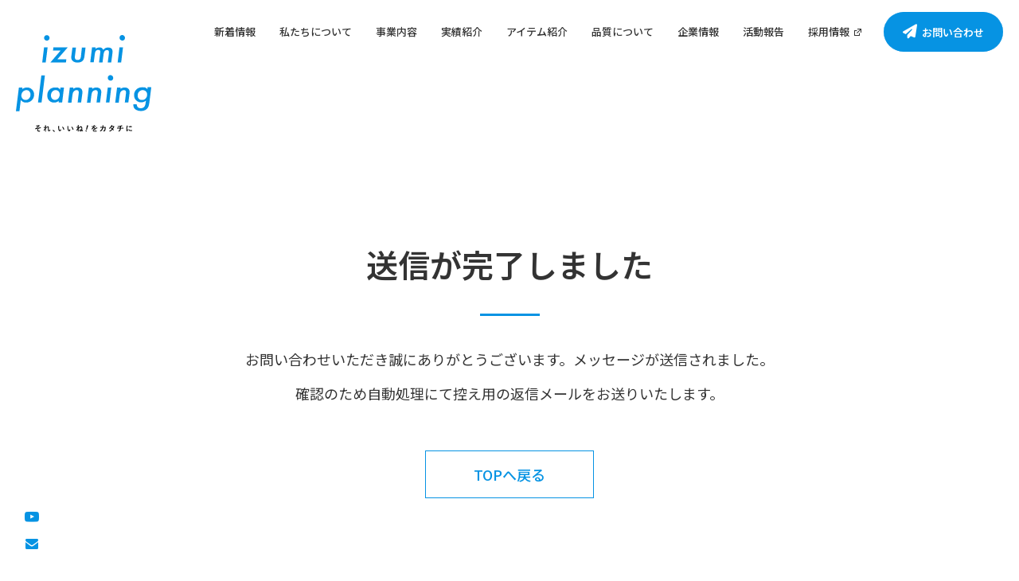

--- FILE ---
content_type: text/html; charset=UTF-8
request_url: https://www.izumik.co.jp/contact/thanks/
body_size: 45301
content:
<!DOCTYPE html>
<html class="pc" dir="ltr" lang="ja" prefix="og: https://ogp.me/ns#">
<head>
<meta charset="UTF-8">
<!--[if IE]><meta http-equiv="X-UA-Compatible" content="IE=edge"><![endif]-->
<meta name="viewport" content="width=device-width">
<meta name="description" content="送信が完了しましたお問い合わせいただき誠にありがとうございます。メッセージが送信されました。確認のため自動処理にて控え用の返信メールをお送りいたします。">
<link rel="pingback" href="https://www.izumik.co.jp/xmlrpc.php">
<title>送信完了 - ノベルティグッズ・メディカルサポート制作なら 株式会社いづみ企画</title>
	<style>img:is([sizes="auto" i], [sizes^="auto," i]) { contain-intrinsic-size: 3000px 1500px }</style>
	
		<!-- All in One SEO 4.9.1.1 - aioseo.com -->
	<meta name="description" content="送信が完了しました お問い合わせいただき誠にありがとうございます。メッセージが送信されました。確認のため自動処" />
	<meta name="robots" content="max-image-preview:large" />
	<meta name="google-site-verification" content="EaNVEW2Y36aZ4FHVzQX6gXrNS1w-p5-wmNnKIzdKxvQ" />
	<link rel="canonical" href="https://www.izumik.co.jp/contact/thanks/" />
	<meta name="generator" content="All in One SEO (AIOSEO) 4.9.1.1" />
		<meta property="og:locale" content="ja_JP" />
		<meta property="og:site_name" content="ノベルティグッズ・メディカルサポート制作なら 株式会社いづみ企画 - ノベルティグッズ・メディカルサポートアイテムをお創りします" />
		<meta property="og:type" content="article" />
		<meta property="og:title" content="送信完了 - ノベルティグッズ・メディカルサポート制作なら 株式会社いづみ企画" />
		<meta property="og:description" content="送信が完了しました お問い合わせいただき誠にありがとうございます。メッセージが送信されました。確認のため自動処" />
		<meta property="og:url" content="https://www.izumik.co.jp/contact/thanks/" />
		<meta property="og:image" content="https://www.izumik.co.jp/wp-content/uploads/2023/07/service_head-min.jpg" />
		<meta property="og:image:secure_url" content="https://www.izumik.co.jp/wp-content/uploads/2023/07/service_head-min.jpg" />
		<meta property="og:image:width" content="2400" />
		<meta property="og:image:height" content="1290" />
		<meta property="article:published_time" content="2023-07-07T08:51:03+00:00" />
		<meta property="article:modified_time" content="2025-03-21T08:01:01+00:00" />
		<meta property="article:publisher" content="https://www.facebook.com/izumik1968/?locale=ja_JP" />
		<meta name="twitter:card" content="summary_large_image" />
		<meta name="twitter:title" content="送信完了 - ノベルティグッズ・メディカルサポート制作なら 株式会社いづみ企画" />
		<meta name="twitter:description" content="送信が完了しました お問い合わせいただき誠にありがとうございます。メッセージが送信されました。確認のため自動処" />
		<meta name="twitter:image" content="https://www.izumik.co.jp/wp-content/uploads/2023/07/service_head-min.jpg" />
		<script type="application/ld+json" class="aioseo-schema">
			{"@context":"https:\/\/schema.org","@graph":[{"@type":"BreadcrumbList","@id":"https:\/\/www.izumik.co.jp\/contact\/thanks\/#breadcrumblist","itemListElement":[{"@type":"ListItem","@id":"https:\/\/www.izumik.co.jp#listItem","position":1,"name":"\u5bb6","item":"https:\/\/www.izumik.co.jp","nextItem":{"@type":"ListItem","@id":"https:\/\/www.izumik.co.jp\/contact\/#listItem","name":"\u304a\u554f\u3044\u5408\u308f\u305b"}},{"@type":"ListItem","@id":"https:\/\/www.izumik.co.jp\/contact\/#listItem","position":2,"name":"\u304a\u554f\u3044\u5408\u308f\u305b","item":"https:\/\/www.izumik.co.jp\/contact\/","nextItem":{"@type":"ListItem","@id":"https:\/\/www.izumik.co.jp\/contact\/thanks\/#listItem","name":"\u9001\u4fe1\u5b8c\u4e86"},"previousItem":{"@type":"ListItem","@id":"https:\/\/www.izumik.co.jp#listItem","name":"\u5bb6"}},{"@type":"ListItem","@id":"https:\/\/www.izumik.co.jp\/contact\/thanks\/#listItem","position":3,"name":"\u9001\u4fe1\u5b8c\u4e86","previousItem":{"@type":"ListItem","@id":"https:\/\/www.izumik.co.jp\/contact\/#listItem","name":"\u304a\u554f\u3044\u5408\u308f\u305b"}}]},{"@type":"Organization","@id":"https:\/\/www.izumik.co.jp\/#organization","name":"\u30ce\u30d9\u30eb\u30c6\u30a3\u30b0\u30c3\u30ba\u30fb\u30e1\u30c7\u30a3\u30ab\u30eb\u30b5\u30dd\u30fc\u30c8\u5236\u4f5c\u306a\u3089 \u682a\u5f0f\u4f1a\u793e\u3044\u3065\u307f\u4f01\u753b - \u30ce\u30d9\u30eb\u30c6\u30a3\u30b0\u30c3\u30ba\u30fb\u30e1\u30c7\u30a3\u30ab\u30eb\u30b5\u30dd\u30fc\u30c8\u30a2\u30a4\u30c6\u30e0\u3092\u304a\u5275\u308a\u3057\u307e\u3059","description":"\u30ce\u30d9\u30eb\u30c6\u30a3\u30b0\u30c3\u30ba\u30fb\u30e1\u30c7\u30a3\u30ab\u30eb\u30b5\u30dd\u30fc\u30c8\u30a2\u30a4\u30c6\u30e0\u3092\u304a\u5275\u308a\u3057\u307e\u3059","url":"https:\/\/www.izumik.co.jp\/","logo":{"@type":"ImageObject","url":"https:\/\/www.izumik.co.jp\/wp-content\/uploads\/2023\/07\/logo-box.svg","@id":"https:\/\/www.izumik.co.jp\/contact\/thanks\/#organizationLogo","width":454,"height":326},"image":{"@id":"https:\/\/www.izumik.co.jp\/contact\/thanks\/#organizationLogo"},"sameAs":["https:\/\/www.facebook.com\/izumik1968\/?locale=ja_JP"]},{"@type":"WebPage","@id":"https:\/\/www.izumik.co.jp\/contact\/thanks\/#webpage","url":"https:\/\/www.izumik.co.jp\/contact\/thanks\/","name":"\u9001\u4fe1\u5b8c\u4e86 - \u30ce\u30d9\u30eb\u30c6\u30a3\u30b0\u30c3\u30ba\u30fb\u30e1\u30c7\u30a3\u30ab\u30eb\u30b5\u30dd\u30fc\u30c8\u5236\u4f5c\u306a\u3089 \u682a\u5f0f\u4f1a\u793e\u3044\u3065\u307f\u4f01\u753b","description":"\u9001\u4fe1\u304c\u5b8c\u4e86\u3057\u307e\u3057\u305f \u304a\u554f\u3044\u5408\u308f\u305b\u3044\u305f\u3060\u304d\u8aa0\u306b\u3042\u308a\u304c\u3068\u3046\u3054\u3056\u3044\u307e\u3059\u3002\u30e1\u30c3\u30bb\u30fc\u30b8\u304c\u9001\u4fe1\u3055\u308c\u307e\u3057\u305f\u3002\u78ba\u8a8d\u306e\u305f\u3081\u81ea\u52d5\u51e6","inLanguage":"ja","isPartOf":{"@id":"https:\/\/www.izumik.co.jp\/#website"},"breadcrumb":{"@id":"https:\/\/www.izumik.co.jp\/contact\/thanks\/#breadcrumblist"},"datePublished":"2023-07-07T08:51:03+09:00","dateModified":"2025-03-21T17:01:01+09:00"},{"@type":"WebSite","@id":"https:\/\/www.izumik.co.jp\/#website","url":"https:\/\/www.izumik.co.jp\/","name":"\u682a\u5f0f\u4f1a\u793e\u3044\u3065\u307f\u4f01\u753b","description":"\u30ce\u30d9\u30eb\u30c6\u30a3\u30b0\u30c3\u30ba\u30fb\u30e1\u30c7\u30a3\u30ab\u30eb\u30b5\u30dd\u30fc\u30c8\u30a2\u30a4\u30c6\u30e0\u3092\u304a\u5275\u308a\u3057\u307e\u3059","inLanguage":"ja","publisher":{"@id":"https:\/\/www.izumik.co.jp\/#organization"}}]}
		</script>
		<!-- All in One SEO -->

<link rel='dns-prefetch' href='//www.googletagmanager.com' />
<link rel='dns-prefetch' href='//fonts.googleapis.com' />
<link rel='dns-prefetch' href='//use.fontawesome.com' />
<link rel="alternate" type="application/rss+xml" title="ノベルティグッズ・メディカルサポート制作なら 株式会社いづみ企画 &raquo; フィード" href="https://www.izumik.co.jp/feed/" />
<link rel="alternate" type="application/rss+xml" title="ノベルティグッズ・メディカルサポート制作なら 株式会社いづみ企画 &raquo; コメントフィード" href="https://www.izumik.co.jp/comments/feed/" />
<link rel='stylesheet' id='genericons-css' href='https://www.izumik.co.jp/wp-content/plugins/menu-icons/vendor/codeinwp/icon-picker/css/types/genericons.min.css?ver=3.4' type='text/css' media='all' />
<link rel='stylesheet' id='menu-icons-extra-css' href='https://www.izumik.co.jp/wp-content/plugins/menu-icons/css/extra.min.css?ver=0.13.19' type='text/css' media='all' />
<link rel='stylesheet' id='main-style-css' href='https://www.izumik.co.jp/wp-content/themes/serum_tcd096/style.css?ver=2.3' type='text/css' media='all' />
<link rel='stylesheet' id='design-plus-css' href='https://www.izumik.co.jp/wp-content/themes/serum_tcd096/css/design-plus.css?ver=2.3' type='text/css' media='all' />
<link rel='stylesheet' id='responsive-css' href='https://www.izumik.co.jp/wp-content/themes/serum_tcd096/css/responsive.css?ver=2.3' type='text/css' media='screen and (max-width:1221px)' />
<link rel='stylesheet' id='google-material-icon-css-css' href='https://fonts.googleapis.com/css2?family=Material+Symbols+Rounded%3Aopsz%2Cwght%2CFILL%2CGRAD%4020..48%2C100..700%2C0..1%2C-50..200&#038;ver=2.3' type='text/css' media='all' />
<link rel='stylesheet' id='footer-bar-css' href='https://www.izumik.co.jp/wp-content/themes/serum_tcd096/css/footer-bar.css?ver=2.3' type='text/css' media='screen and (max-width:1221px)' />
<link rel='stylesheet' id='simplebar-css' href='https://www.izumik.co.jp/wp-content/themes/serum_tcd096/js/simplebar.css?ver=2.3' type='text/css' media='all' />
<link rel='stylesheet' id='splide_css-css' href='https://www.izumik.co.jp/wp-content/themes/serum_tcd096/js/splide-core.min.css?ver=4.1.3' type='text/css' media='all' />
<link rel='stylesheet' id='wp-block-library-css' href='https://www.izumik.co.jp/wp-includes/css/dist/block-library/style.min.css?ver=6.8.3' type='text/css' media='all' />
<style id='classic-theme-styles-inline-css' type='text/css'>
/*! This file is auto-generated */
.wp-block-button__link{color:#fff;background-color:#32373c;border-radius:9999px;box-shadow:none;text-decoration:none;padding:calc(.667em + 2px) calc(1.333em + 2px);font-size:1.125em}.wp-block-file__button{background:#32373c;color:#fff;text-decoration:none}
</style>
<link rel='stylesheet' id='aioseo/css/src/vue/standalone/blocks/table-of-contents/global.scss-css' href='https://www.izumik.co.jp/wp-content/plugins/all-in-one-seo-pack/dist/Lite/assets/css/table-of-contents/global.e90f6d47.css?ver=4.9.1.1' type='text/css' media='all' />
<style id='safe-svg-svg-icon-style-inline-css' type='text/css'>
.safe-svg-cover{text-align:center}.safe-svg-cover .safe-svg-inside{display:inline-block;max-width:100%}.safe-svg-cover svg{fill:currentColor;height:100%;max-height:100%;max-width:100%;width:100%}

</style>
<link rel='stylesheet' id='ccj-block_css-css' href='https://www.izumik.co.jp/wp-content/uploads/custom-css-js/block_css.css?ver=765' type='text/css' media='all' />
<style id='font-awesome-svg-styles-default-inline-css' type='text/css'>
.svg-inline--fa {
  display: inline-block;
  height: 1em;
  overflow: visible;
  vertical-align: -.125em;
}
</style>
<link rel='stylesheet' id='font-awesome-svg-styles-css' href='https://www.izumik.co.jp/wp-content/uploads/font-awesome/v6.4.0/css/svg-with-js.css' type='text/css' media='all' />
<style id='font-awesome-svg-styles-inline-css' type='text/css'>
   .wp-block-font-awesome-icon svg::before,
   .wp-rich-text-font-awesome-icon svg::before {content: unset;}
</style>
<style id='global-styles-inline-css' type='text/css'>
:root{--wp--preset--aspect-ratio--square: 1;--wp--preset--aspect-ratio--4-3: 4/3;--wp--preset--aspect-ratio--3-4: 3/4;--wp--preset--aspect-ratio--3-2: 3/2;--wp--preset--aspect-ratio--2-3: 2/3;--wp--preset--aspect-ratio--16-9: 16/9;--wp--preset--aspect-ratio--9-16: 9/16;--wp--preset--color--black: #000000;--wp--preset--color--cyan-bluish-gray: #abb8c3;--wp--preset--color--white: #ffffff;--wp--preset--color--pale-pink: #f78da7;--wp--preset--color--vivid-red: #cf2e2e;--wp--preset--color--luminous-vivid-orange: #ff6900;--wp--preset--color--luminous-vivid-amber: #fcb900;--wp--preset--color--light-green-cyan: #7bdcb5;--wp--preset--color--vivid-green-cyan: #00d084;--wp--preset--color--pale-cyan-blue: #8ed1fc;--wp--preset--color--vivid-cyan-blue: #0693e3;--wp--preset--color--vivid-purple: #9b51e0;--wp--preset--gradient--vivid-cyan-blue-to-vivid-purple: linear-gradient(135deg,rgba(6,147,227,1) 0%,rgb(155,81,224) 100%);--wp--preset--gradient--light-green-cyan-to-vivid-green-cyan: linear-gradient(135deg,rgb(122,220,180) 0%,rgb(0,208,130) 100%);--wp--preset--gradient--luminous-vivid-amber-to-luminous-vivid-orange: linear-gradient(135deg,rgba(252,185,0,1) 0%,rgba(255,105,0,1) 100%);--wp--preset--gradient--luminous-vivid-orange-to-vivid-red: linear-gradient(135deg,rgba(255,105,0,1) 0%,rgb(207,46,46) 100%);--wp--preset--gradient--very-light-gray-to-cyan-bluish-gray: linear-gradient(135deg,rgb(238,238,238) 0%,rgb(169,184,195) 100%);--wp--preset--gradient--cool-to-warm-spectrum: linear-gradient(135deg,rgb(74,234,220) 0%,rgb(151,120,209) 20%,rgb(207,42,186) 40%,rgb(238,44,130) 60%,rgb(251,105,98) 80%,rgb(254,248,76) 100%);--wp--preset--gradient--blush-light-purple: linear-gradient(135deg,rgb(255,206,236) 0%,rgb(152,150,240) 100%);--wp--preset--gradient--blush-bordeaux: linear-gradient(135deg,rgb(254,205,165) 0%,rgb(254,45,45) 50%,rgb(107,0,62) 100%);--wp--preset--gradient--luminous-dusk: linear-gradient(135deg,rgb(255,203,112) 0%,rgb(199,81,192) 50%,rgb(65,88,208) 100%);--wp--preset--gradient--pale-ocean: linear-gradient(135deg,rgb(255,245,203) 0%,rgb(182,227,212) 50%,rgb(51,167,181) 100%);--wp--preset--gradient--electric-grass: linear-gradient(135deg,rgb(202,248,128) 0%,rgb(113,206,126) 100%);--wp--preset--gradient--midnight: linear-gradient(135deg,rgb(2,3,129) 0%,rgb(40,116,252) 100%);--wp--preset--font-size--small: 13px;--wp--preset--font-size--medium: 20px;--wp--preset--font-size--large: 36px;--wp--preset--font-size--x-large: 42px;--wp--preset--spacing--20: 0.44rem;--wp--preset--spacing--30: 0.67rem;--wp--preset--spacing--40: 1rem;--wp--preset--spacing--50: 1.5rem;--wp--preset--spacing--60: 2.25rem;--wp--preset--spacing--70: 3.38rem;--wp--preset--spacing--80: 5.06rem;--wp--preset--shadow--natural: 6px 6px 9px rgba(0, 0, 0, 0.2);--wp--preset--shadow--deep: 12px 12px 50px rgba(0, 0, 0, 0.4);--wp--preset--shadow--sharp: 6px 6px 0px rgba(0, 0, 0, 0.2);--wp--preset--shadow--outlined: 6px 6px 0px -3px rgba(255, 255, 255, 1), 6px 6px rgba(0, 0, 0, 1);--wp--preset--shadow--crisp: 6px 6px 0px rgba(0, 0, 0, 1);}:where(.is-layout-flex){gap: 0.5em;}:where(.is-layout-grid){gap: 0.5em;}body .is-layout-flex{display: flex;}.is-layout-flex{flex-wrap: wrap;align-items: center;}.is-layout-flex > :is(*, div){margin: 0;}body .is-layout-grid{display: grid;}.is-layout-grid > :is(*, div){margin: 0;}:where(.wp-block-columns.is-layout-flex){gap: 2em;}:where(.wp-block-columns.is-layout-grid){gap: 2em;}:where(.wp-block-post-template.is-layout-flex){gap: 1.25em;}:where(.wp-block-post-template.is-layout-grid){gap: 1.25em;}.has-black-color{color: var(--wp--preset--color--black) !important;}.has-cyan-bluish-gray-color{color: var(--wp--preset--color--cyan-bluish-gray) !important;}.has-white-color{color: var(--wp--preset--color--white) !important;}.has-pale-pink-color{color: var(--wp--preset--color--pale-pink) !important;}.has-vivid-red-color{color: var(--wp--preset--color--vivid-red) !important;}.has-luminous-vivid-orange-color{color: var(--wp--preset--color--luminous-vivid-orange) !important;}.has-luminous-vivid-amber-color{color: var(--wp--preset--color--luminous-vivid-amber) !important;}.has-light-green-cyan-color{color: var(--wp--preset--color--light-green-cyan) !important;}.has-vivid-green-cyan-color{color: var(--wp--preset--color--vivid-green-cyan) !important;}.has-pale-cyan-blue-color{color: var(--wp--preset--color--pale-cyan-blue) !important;}.has-vivid-cyan-blue-color{color: var(--wp--preset--color--vivid-cyan-blue) !important;}.has-vivid-purple-color{color: var(--wp--preset--color--vivid-purple) !important;}.has-black-background-color{background-color: var(--wp--preset--color--black) !important;}.has-cyan-bluish-gray-background-color{background-color: var(--wp--preset--color--cyan-bluish-gray) !important;}.has-white-background-color{background-color: var(--wp--preset--color--white) !important;}.has-pale-pink-background-color{background-color: var(--wp--preset--color--pale-pink) !important;}.has-vivid-red-background-color{background-color: var(--wp--preset--color--vivid-red) !important;}.has-luminous-vivid-orange-background-color{background-color: var(--wp--preset--color--luminous-vivid-orange) !important;}.has-luminous-vivid-amber-background-color{background-color: var(--wp--preset--color--luminous-vivid-amber) !important;}.has-light-green-cyan-background-color{background-color: var(--wp--preset--color--light-green-cyan) !important;}.has-vivid-green-cyan-background-color{background-color: var(--wp--preset--color--vivid-green-cyan) !important;}.has-pale-cyan-blue-background-color{background-color: var(--wp--preset--color--pale-cyan-blue) !important;}.has-vivid-cyan-blue-background-color{background-color: var(--wp--preset--color--vivid-cyan-blue) !important;}.has-vivid-purple-background-color{background-color: var(--wp--preset--color--vivid-purple) !important;}.has-black-border-color{border-color: var(--wp--preset--color--black) !important;}.has-cyan-bluish-gray-border-color{border-color: var(--wp--preset--color--cyan-bluish-gray) !important;}.has-white-border-color{border-color: var(--wp--preset--color--white) !important;}.has-pale-pink-border-color{border-color: var(--wp--preset--color--pale-pink) !important;}.has-vivid-red-border-color{border-color: var(--wp--preset--color--vivid-red) !important;}.has-luminous-vivid-orange-border-color{border-color: var(--wp--preset--color--luminous-vivid-orange) !important;}.has-luminous-vivid-amber-border-color{border-color: var(--wp--preset--color--luminous-vivid-amber) !important;}.has-light-green-cyan-border-color{border-color: var(--wp--preset--color--light-green-cyan) !important;}.has-vivid-green-cyan-border-color{border-color: var(--wp--preset--color--vivid-green-cyan) !important;}.has-pale-cyan-blue-border-color{border-color: var(--wp--preset--color--pale-cyan-blue) !important;}.has-vivid-cyan-blue-border-color{border-color: var(--wp--preset--color--vivid-cyan-blue) !important;}.has-vivid-purple-border-color{border-color: var(--wp--preset--color--vivid-purple) !important;}.has-vivid-cyan-blue-to-vivid-purple-gradient-background{background: var(--wp--preset--gradient--vivid-cyan-blue-to-vivid-purple) !important;}.has-light-green-cyan-to-vivid-green-cyan-gradient-background{background: var(--wp--preset--gradient--light-green-cyan-to-vivid-green-cyan) !important;}.has-luminous-vivid-amber-to-luminous-vivid-orange-gradient-background{background: var(--wp--preset--gradient--luminous-vivid-amber-to-luminous-vivid-orange) !important;}.has-luminous-vivid-orange-to-vivid-red-gradient-background{background: var(--wp--preset--gradient--luminous-vivid-orange-to-vivid-red) !important;}.has-very-light-gray-to-cyan-bluish-gray-gradient-background{background: var(--wp--preset--gradient--very-light-gray-to-cyan-bluish-gray) !important;}.has-cool-to-warm-spectrum-gradient-background{background: var(--wp--preset--gradient--cool-to-warm-spectrum) !important;}.has-blush-light-purple-gradient-background{background: var(--wp--preset--gradient--blush-light-purple) !important;}.has-blush-bordeaux-gradient-background{background: var(--wp--preset--gradient--blush-bordeaux) !important;}.has-luminous-dusk-gradient-background{background: var(--wp--preset--gradient--luminous-dusk) !important;}.has-pale-ocean-gradient-background{background: var(--wp--preset--gradient--pale-ocean) !important;}.has-electric-grass-gradient-background{background: var(--wp--preset--gradient--electric-grass) !important;}.has-midnight-gradient-background{background: var(--wp--preset--gradient--midnight) !important;}.has-small-font-size{font-size: var(--wp--preset--font-size--small) !important;}.has-medium-font-size{font-size: var(--wp--preset--font-size--medium) !important;}.has-large-font-size{font-size: var(--wp--preset--font-size--large) !important;}.has-x-large-font-size{font-size: var(--wp--preset--font-size--x-large) !important;}
:where(.wp-block-post-template.is-layout-flex){gap: 1.25em;}:where(.wp-block-post-template.is-layout-grid){gap: 1.25em;}
:where(.wp-block-columns.is-layout-flex){gap: 2em;}:where(.wp-block-columns.is-layout-grid){gap: 2em;}
:root :where(.wp-block-pullquote){font-size: 1.5em;line-height: 1.6;}
</style>
<link rel='stylesheet' id='uag-style-17463-css' href='https://www.izumik.co.jp/wp-content/uploads/uag-plugin/assets/17000/uag-css-17463.css?ver=1766137090' type='text/css' media='all' />
<link rel='stylesheet' id='font-awesome-official-css' href='https://use.fontawesome.com/releases/v6.4.0/css/all.css' type='text/css' media='all' integrity="sha384-iw3OoTErCYJJB9mCa8LNS2hbsQ7M3C0EpIsO/H5+EGAkPGc6rk+V8i04oW/K5xq0" crossorigin="anonymous" />
<link rel='stylesheet' id='dashicons-css' href='https://www.izumik.co.jp/wp-includes/css/dashicons.min.css?ver=6.8.3' type='text/css' media='all' />
<link rel='stylesheet' id='font-awesome-official-v4shim-css' href='https://use.fontawesome.com/releases/v6.4.0/css/v4-shims.css' type='text/css' media='all' integrity="sha384-TjXU13dTMPo+5ZlOUI1IGXvpmajjoetPqbUJqTx+uZ1bGwylKHNEItuVe/mg/H6l" crossorigin="anonymous" />
<!--n2css--><!--n2js--><script type="text/javascript" src="https://www.izumik.co.jp/wp-includes/js/jquery/jquery.min.js?ver=3.7.1" id="jquery-core-js"></script>
<script type="text/javascript" src="https://www.izumik.co.jp/wp-includes/js/jquery/jquery-migrate.min.js?ver=3.4.1" id="jquery-migrate-js"></script>
<script type="text/javascript" src="https://www.izumik.co.jp/wp-content/themes/serum_tcd096/js/header_fix.js?ver=2.3" id="header_fix-js"></script>
<script type="text/javascript" id="3d-flip-book-client-locale-loader-js-extra">
/* <![CDATA[ */
var FB3D_CLIENT_LOCALE = {"ajaxurl":"https:\/\/www.izumik.co.jp\/wp-admin\/admin-ajax.php","dictionary":{"Table of contents":"Table of contents","Close":"Close","Bookmarks":"Bookmarks","Thumbnails":"Thumbnails","Search":"Search","Share":"Share","Facebook":"Facebook","Twitter":"Twitter","Email":"Email","Play":"Play","Previous page":"Previous page","Next page":"Next page","Zoom in":"Zoom in","Zoom out":"Zoom out","Fit view":"Fit view","Auto play":"Auto play","Full screen":"Full screen","More":"More","Smart pan":"Smart pan","Single page":"Single page","Sounds":"Sounds","Stats":"Stats","Print":"Print","Download":"Download","Goto first page":"Goto first page","Goto last page":"Goto last page"},"images":"https:\/\/www.izumik.co.jp\/wp-content\/plugins\/interactive-3d-flipbook-powered-physics-engine\/assets\/images\/","jsData":{"urls":[],"posts":{"ids_mis":[],"ids":[]},"pages":[],"firstPages":[],"bookCtrlProps":[],"bookTemplates":[]},"key":"3d-flip-book","pdfJS":{"pdfJsLib":"https:\/\/www.izumik.co.jp\/wp-content\/plugins\/interactive-3d-flipbook-powered-physics-engine\/assets\/js\/pdf.min.js?ver=4.3.136","pdfJsWorker":"https:\/\/www.izumik.co.jp\/wp-content\/plugins\/interactive-3d-flipbook-powered-physics-engine\/assets\/js\/pdf.worker.js?ver=4.3.136","stablePdfJsLib":"https:\/\/www.izumik.co.jp\/wp-content\/plugins\/interactive-3d-flipbook-powered-physics-engine\/assets\/js\/stable\/pdf.min.js?ver=2.5.207","stablePdfJsWorker":"https:\/\/www.izumik.co.jp\/wp-content\/plugins\/interactive-3d-flipbook-powered-physics-engine\/assets\/js\/stable\/pdf.worker.js?ver=2.5.207","pdfJsCMapUrl":"https:\/\/www.izumik.co.jp\/wp-content\/plugins\/interactive-3d-flipbook-powered-physics-engine\/assets\/cmaps\/"},"cacheurl":"https:\/\/www.izumik.co.jp\/wp-content\/uploads\/3d-flip-book\/cache\/","pluginsurl":"https:\/\/www.izumik.co.jp\/wp-content\/plugins\/","pluginurl":"https:\/\/www.izumik.co.jp\/wp-content\/plugins\/interactive-3d-flipbook-powered-physics-engine\/","thumbnailSize":{"width":"150","height":"150"},"version":"1.16.17"};
/* ]]> */
</script>
<script type="text/javascript" src="https://www.izumik.co.jp/wp-content/plugins/interactive-3d-flipbook-powered-physics-engine/assets/js/client-locale-loader.js?ver=1.16.17" id="3d-flip-book-client-locale-loader-js" async="async" data-wp-strategy="async"></script>

<!-- Site Kit によって追加された Google タグ（gtag.js）スニペット -->
<!-- Google アナリティクス スニペット (Site Kit が追加) -->
<script type="text/javascript" src="https://www.googletagmanager.com/gtag/js?id=GT-NBXLGSD" id="google_gtagjs-js" async></script>
<script type="text/javascript" id="google_gtagjs-js-after">
/* <![CDATA[ */
window.dataLayer = window.dataLayer || [];function gtag(){dataLayer.push(arguments);}
gtag("set","linker",{"domains":["www.izumik.co.jp"]});
gtag("js", new Date());
gtag("set", "developer_id.dZTNiMT", true);
gtag("config", "GT-NBXLGSD");
/* ]]> */
</script>
<link rel="https://api.w.org/" href="https://www.izumik.co.jp/wp-json/" /><link rel="alternate" title="JSON" type="application/json" href="https://www.izumik.co.jp/wp-json/wp/v2/pages/17463" /><link rel='shortlink' href='https://www.izumik.co.jp/?p=17463' />
<link rel="alternate" title="oEmbed (JSON)" type="application/json+oembed" href="https://www.izumik.co.jp/wp-json/oembed/1.0/embed?url=https%3A%2F%2Fwww.izumik.co.jp%2Fcontact%2Fthanks%2F" />
<link rel="alternate" title="oEmbed (XML)" type="text/xml+oembed" href="https://www.izumik.co.jp/wp-json/oembed/1.0/embed?url=https%3A%2F%2Fwww.izumik.co.jp%2Fcontact%2Fthanks%2F&#038;format=xml" />
<!-- start Simple Custom CSS and JS -->
<style type="text/css">
.l-container {
  max-width: 1200px;
  margin: 0 auto;
}

.l-button {
  color: #ffffff !important;
  font-weight: bold;
  font-size: 12px;
  padding: 0.5em 0;
  width: 100%;
  display: block;
  border-radius: 100vw;
  background-color: #d6d6d6;
  cursor: pointer;
}
@media only screen and (max-width: 500px){
.l-button {
font-size: 10px;}
}

.l-button:hover {
  background-color: #0693e3;
    transition-duration: 1.5s;
}

.floating-banner {
  position: fixed;
  bottom: 30px;
  right: 0;
  padding: 10px;
  background-color: #ffffff;
  border-radius: 10px 0 0 10px;
  box-shadow: 0px 1px 10px rgba(0, 0, 0, 0.15);
  z-index:999;
   animation: fadeIn 1.2s ease-in-out;
}

@media only screen and (max-width: 500px){
.floating-banner {
  bottom:60px;}
}

.floating-banner.close {
  transform: translateX(250px);
  transition: all 500ms 0s ease;
}

.floating-banner .close-button {
  text-align: center;
  position: absolute;
  top: 0;
  left: 0;
  width: 30px;
  height: 30px;
  background-color: #ffffff;
  border-radius: 50%;
  transform: translate(-10px, -10px);
	border:none;
	  cursor: pointer;
}

@media only screen and (max-width: 500px){
.floating-banner .close-button {
  width: 25px;
  height: 25px;}
}	
	
.floating-banner .close-button span {
  position: relative;
}

.floating-banner .close-button span:first-child {
  position: absolute;
  top: 50%;
  left: 50%;
  transform: translate(-50%, -50%) rotate(45deg);
  width: 13px;
  height: 2px;
  background-color: #333333;
}
@media only screen and (max-width: 500px){
.floating-banner .close-button span:first-child {
  width: 11px;
  height: 2px;}
}

.floating-banner .close-button span:last-child {
  position: absolute;
  top: 50%;
  left: 50%;
  transform: translate(-50%, -50%) rotate(-45deg);
  width: 13px;
  height: 2px;
  background-color: #333333;
}

@media only screen and (max-width: 500px){
	.floating-banner .close-button span:last-child {
  width: 11px;
  height: 2px;}
}

.floating_cm {
  width: 160px;
  font-size: clamp(100pxpx, 12.5vw, 180px);
  height: auto;
  display: block;
  margin-bottom: 5px;
}

@media only screen and (max-width: 500px){
.floating_cm {
  width: 130px;}
}

.floating-banner__inner {
  text-align: center;
}

.post_content a:hover {
    text-decoration: none;
}</style>
<!-- end Simple Custom CSS and JS -->
<!-- start Simple Custom CSS and JS -->
<style type="text/css">
/*----------------------------------------------------------------------------------------------------------
　
　05_スマートマルチポーチ

-----------------------------------------------------------------------------------------------------------*/	

/* ★★★ アーカイブページ ★★★ */	

/* アイテム名 */
.uagb-post__inner-wrap .item_bag_name05::before {
  content: "スマートマルチポーチ";
	white-space: pre-wrap;
	font-size:14px !important;
	color: #999999;
	line-height:3.5em !important;
	padding: 0px 30px 0px 30px;
	margin: -58px -20px;
   min-width: auto;
   background: #fff;
   position:absolute;
} 
@media screen and (max-width: 977px){
.uagb-post__inner-wrap .item_bag_name05::before {
	 margin: -50px -0px;
	 line-height:3.5em !important;	
   font-size: 12px !important;
   min-width: auto; }
}
@media screen and (max-width: 390px){
.uagb-post__inner-wrap .item_bag_name05::before {
	 margin: -42px -0px;
	line-height:3.5em !important;	
   font-size: 10px !important;
   min-width: auto; }
}


/* キャッチコピー */
.uagb-post__inner-wrap .item_bag05_name::after {
  content: "コンパクトながら、収納力は抜群なポーチ";
	font-size:16px;
	color: #333333;
 	display: block;
	line-height:1.8em !important;
	text-align:center;
	padding-left: 0px;
	margin:-10px 30px 30px; }

@media screen and (max-width: 1301px){
.uagb-post__inner-wrap .item_bag05_name::after {
	font-size:14px;
	margin:-10px 30px 30px; 
	text-align:center;} 
}
@media screen and (max-width: 800px){
.uagb-post__inner-wrap .item_bag05_name::after {
	font-size:12px;
	margin:-10px 20px 30px; 
	text-align:center;} 
}

/* ★★★ アーカイブページ用 END★★★ */	

/* ★★★ その他のアイテムスライダー ★★★ */	

/* キャッチコピー */
.item-template-default .uagb-post__inner-wrap .item_bag05_name::after {
  content: "\A スマートマルチポーチ";
	text-align:center;
	font-size:16px !important;
	margin: 0px !important;
 }

@media screen and (max-width: 800px){
.item-template-default .uagb-post__inner-wrap .item_bag05_name::after {
	font-size:12px !important;}
 }

/* boforeは非表示 */
.item-template-default .uagb-post__inner-wrap .item_bag05_name::before {
display:none;
}
.home .uagb-post__inner-wrap .item_bag05_name::before {
display:none;
}

/* ★★★ その他のアイテムスライダー END★★★ */	

/* アイテムを非表示 */
.item_bag05_name{
	font-size:0px;}

/*----------------------------------------------------------------------------------------------------------
　05_スマートマルチポーチ_END
-----------------------------------------------------------------------------------------------------------*/


/*----------------------------------------------------------------------------------------------------------
　
　04_スクエアショルダーポーチ

-----------------------------------------------------------------------------------------------------------*/	

/* ★★★ アーカイブページ ★★★ */	

/* アイテム名 */
.uagb-post__inner-wrap .item_bag_name04::before {
  content: "スクエアショルダーポーチ";
	white-space: pre-wrap;
	font-size:14px !important;
	color: #999999;
	line-height:3.5em !important;
	padding: 0px 30px 0px 30px;
	margin: -58px -20px;
   min-width: auto;
   background: #fff;
   position:absolute;
} 
@media screen and (max-width: 977px){
.uagb-post__inner-wrap .item_bag_name04::before {
	 margin: -50px -0px;
	 line-height:3.5em !important;	
   font-size: 12px !important;
   min-width: auto; }
}
@media screen and (max-width: 390px){
.uagb-post__inner-wrap .item_bag_name04::before {
	 margin: -42px -0px;
	line-height:3.5em !important;	
   font-size: 10px !important;
   min-width: auto; }
}

/* キャッチコピー */
.uagb-post__inner-wrap .item_bag04_name::after {
  content: "シンプルで上品なスマホショルダー";
	font-size:16px;
	color: #333333;
 	display: block;
	line-height:1.8em !important;
	text-align:center;
	padding-left: 0px;
	margin:-10px 30px 30px; }

@media screen and (max-width: 1301px){
.uagb-post__inner-wrap .item_bag04_name::after {
	font-size:14px;
	margin:-10px 30px 30px; 
	text-align:center;} 
}
@media screen and (max-width: 800px){
.uagb-post__inner-wrap .item_bag04_name::after {
	font-size:12px;
	margin:-10px 20px 30px; 
	text-align:center;} 
}

/* ★★★ アーカイブページ用 END★★★ */	

/* ★★★ その他のアイテムスライダー ★★★ */	

/* キャッチコピー */
.item-template-default .uagb-post__inner-wrap .item_bag04_name::after {
  content: "\A スクエアショルダーポーチ";
	text-align:center;
	font-size:16px !important;
	margin: 0px !important;
 }

@media screen and (max-width: 800px){
.item-template-default .uagb-post__inner-wrap .item_bag04_name::after {
	font-size:12px !important;}
 }

/* boforeは非表示 */
.item-template-default .uagb-post__inner-wrap .item_bag04_name::before {
display:none;
}
.home .uagb-post__inner-wrap .item_bag04_name::before {
display:none;
}

/* ★★★ その他のアイテムスライダー END★★★ */	

/* アイテムを非表示 */
.item_bag04_name{
	font-size:0px;}

/*----------------------------------------------------------------------------------------------------------
　04_スクエアショルダーポーチ_END
-----------------------------------------------------------------------------------------------------------*/


/*----------------------------------------------------------------------------------------------------------
　
　03_透明ポケットポシェット

-----------------------------------------------------------------------------------------------------------*/	

/* ★★★ アーカイブページ ★★★ */	

/* アイテム名 */
.uagb-post__inner-wrap .item_bag_name03::before {
  content: "透明ポケットポシェット";
	white-space: pre-wrap;
	font-size:14px !important;
	color: #999999;
	line-height:3.5em !important;
	padding: 0px 30px 0px 30px;
	margin: -58px -20px;
   min-width: auto;
   background: #fff;
   position:absolute;
} 
@media screen and (max-width: 977px){
.uagb-post__inner-wrap .item_bag_name03::before {
	 margin: -50px -0px;
	 line-height:3.5em !important;	
   font-size: 12px !important;
   min-width: auto; }
}
@media screen and (max-width: 390px){
.uagb-post__inner-wrap .item_bag_name03::before {
	 margin: -42px -0px;
	line-height:3.5em !important;	
   font-size: 10px !important;
   min-width: auto; }
}


/* キャッチコピー */
.uagb-post__inner-wrap .item_bag03_name::after {
  content: "推しグッズを魅せながら持ち歩ける、推し活ポシェット";
	font-size:16px;
	color: #333333;
 	display: block;
	line-height:1.8em !important;
	text-align:center;
	padding-left: 0px;
	margin:-10px 30px 30px; }

@media screen and (max-width: 1301px){
.uagb-post__inner-wrap .item_bag03_name::after {
	font-size:14px;
	margin:-10px 30px 30px; 
	text-align:center;} 
}
@media screen and (max-width: 800px){
.uagb-post__inner-wrap .item_bag03_name::after {
	font-size:12px;
	margin:-10px 20px 30px; 
	text-align:center;} 
}

/* ★★★ アーカイブページ用 END★★★ */	

/* ★★★ その他のアイテムスライダー ★★★ */	

/* キャッチコピー */
.item-template-default .uagb-post__inner-wrap .item_bag03_name::after {
  content: "\A 透明ポケットポシェット";
	text-align:center;
	font-size:16px !important;
	margin: 0px !important;
 }

@media screen and (max-width: 800px){
.item-template-default .uagb-post__inner-wrap .item_bag03_name::after {
	font-size:12px !important;}
 }

/* boforeは非表示 */
.item-template-default .uagb-post__inner-wrap .item_bag03_name::before {
display:none;
}
.home .uagb-post__inner-wrap .item_bag03_name::before {
display:none;
}

/* ★★★ その他のアイテムスライダー END★★★ */	

/* アイテムを非表示 */
.item_bag03_name{
	font-size:0px;}

/*----------------------------------------------------------------------------------------------------------
　03_透明ポケットポシェット_END
-----------------------------------------------------------------------------------------------------------*/


/*----------------------------------------------------------------------------------------------------------
　
　02_Bポシェット

-----------------------------------------------------------------------------------------------------------*/	

/* ★★★ アーカイブページ ★★★ */	

/* アイテム名 */
.uagb-post__inner-wrap .item_bag_name02::before {
  content: "Bポシェット";
	white-space: pre-wrap;
	font-size:14px !important;
	color: #999999;
	line-height:3.5em !important;
	padding: 0px 30px 0px 30px;
	margin: -58px -20px;
   min-width: auto;
   background: #fff;
   position:absolute;
} 
@media screen and (max-width: 977px){
.uagb-post__inner-wrap .item_bag_name02::before {
	 margin: -50px -0px;
	 line-height:3.5em !important;	
   font-size: 12px !important;
   min-width: auto; }
}
@media screen and (max-width: 390px){
.uagb-post__inner-wrap .item_bag_name02::before {
	 margin: -42px -0px;
	line-height:3.5em !important;	
   font-size: 10px !important;
   min-width: auto; }
}

/* キャッチコピー */
.uagb-post__inner-wrap .item_bag02_name::after {
  content: "おでかけに便利！ペットボトルも入るポシェット";
	font-size:16px;
	color: #333333;
 	display: block;
	line-height:1.8em !important;
	text-align:center;
	padding-left: 0px;
	margin:-10px 30px 30px; }

@media screen and (max-width: 1301px){
.uagb-post__inner-wrap .item_bag02_name::after {
	font-size:14px;
	margin:-10px 30px 30px; 
	text-align:center;} 
}
@media screen and (max-width: 800px){
.uagb-post__inner-wrap .item_bag02_name::after {
	font-size:12px;
	margin:-10px 20px 30px; 
	text-align:center;} 
}

/* ★★★ アーカイブページ用 END★★★ */	

/* ★★★ その他のアイテムスライダー ★★★ */	

/* キャッチコピー */
.item-template-default .uagb-post__inner-wrap .item_bag02_name::after {
  content: "\A Bポシェット";
	text-align:center;
	font-size:16px !important;
	margin: 0px !important;
 }

@media screen and (max-width: 800px){
.item-template-default .uagb-post__inner-wrap .item_bag02_name::after {
	font-size:12px !important;}
 }

/* boforeは非表示 */
.item-template-default .uagb-post__inner-wrap .item_bag02_name::before {
display:none;
}
.home .uagb-post__inner-wrap .item_bag02_name::before {
display:none;
}

/* ★★★ その他のアイテムスライダー END★★★ */	

/* アイテムを非表示 */
.item_bag02_name{
	font-size:0px;}

/*----------------------------------------------------------------------------------------------------------
　02_Bポシェット_END
-----------------------------------------------------------------------------------------------------------*/


/*----------------------------------------------------------------------------------------------------------
　
　01_2WAYメッシュトート

-----------------------------------------------------------------------------------------------------------*/	

/* ★★★ アーカイブページ ★★★ */	

/* アイテム名 */
.uagb-post__inner-wrap .item_bag_name01::before {
  content: "2WAYメッシュトート";
	white-space: pre-wrap;
	font-size:14px !important;
	color: #999999;
	line-height:3.5em !important;
	padding: 0px 30px 0px 30px;
	margin: -58px -20px;
   min-width: auto;
   background: #fff;
   position:absolute;
} 
@media screen and (max-width: 977px){
.uagb-post__inner-wrap .item_bag_name01::before {
	 margin: -50px -0px;
	 line-height:3.5em !important;	
   font-size: 12px !important;
   min-width: auto; }
}
@media screen and (max-width: 390px){
.uagb-post__inner-wrap .item_bag_name01::before {
	 margin: -42px -0px;
	line-height:3.5em !important;	
   font-size: 10px !important;
   min-width: auto; }
}

/* キャッチコピー */
.uagb-post__inner-wrap .item_bag01_name::after {
  content: "“軽い・大きい・蒸れない” 2WAYメッシュトート";
	font-size:16px;
	color: #333333;
 	display: block;
	line-height:1.8em !important;
	text-align:center;
	padding-left: 0px;
	margin:-10px 30px 30px; }

@media screen and (max-width: 1301px){
.uagb-post__inner-wrap .item_bag01_name::after {
	font-size:14px;
	margin:-10px 30px 30px; 
	text-align:center;} 
}
@media screen and (max-width: 800px){
.uagb-post__inner-wrap .item_bag01_name::after {
	font-size:12px;
	margin:-10px 20px 30px; 
	text-align:center;} 
}

/* ★★★ アーカイブページ用 END★★★ */	

/* ★★★ その他のアイテムスライダー ★★★ */	

/* キャッチコピー */
.item-template-default .uagb-post__inner-wrap .item_bag01_name::after {
  content: "\A 2WAYメッシュトート";
	text-align:center;
	font-size:16px !important;
	margin: 0px !important;
 }

@media screen and (max-width: 800px){
.item-template-default .uagb-post__inner-wrap .item_bag01_name::after {
	font-size:12px !important;}
 }

/* boforeは非表示 */
.item-template-default .uagb-post__inner-wrap .item_bag01_name::before {
display:none;
}
.home .uagb-post__inner-wrap .item_bag01_name::before {
display:none;
}

/* ★★★ その他のアイテムスライダー END★★★ */	

/* アイテムを非表示 */
.item_bag01_name{
	font-size:0px;}


/*----------------------------------------------------------------------------------------------------------
　01_2WAYメッシュトート_END
-----------------------------------------------------------------------------------------------------------*/
</style>
<!-- end Simple Custom CSS and JS -->
<!-- start Simple Custom CSS and JS -->
<style type="text/css">
/*----------------------------------------------------------------------------------------------------------
　
　02_スマートパラソル

-----------------------------------------------------------------------------------------------------------*/	

/* ★★★ アーカイブページ ★★★ */	

/* アイテム名 */
.uagb-post__inner-wrap .item_daily_name02::before {
  content: "スマートパラソル（日傘）";
	white-space: pre-wrap;
	font-size:14px !important;
	color: #999999;
	line-height:3.5em !important;
	padding: 0px 30px 0px 30px;
	margin: -58px -20px;
   min-width: auto;
   background: #fff;
   position:absolute;
} 
@media screen and (max-width: 977px){
.uagb-post__inner-wrap .item_daily_name02::before {
	 margin: -50px -0px;
	 line-height:3.5em !important;	
   font-size: 12px !important;
   min-width: auto; }
}
@media screen and (max-width: 390px){
.uagb-post__inner-wrap .item_daily_name02::before {
	 margin: -42px -0px;
	line-height:3.5em !important;	
   font-size: 10px !important;
   min-width: auto; }
}

/* キャッチコピー */
.uagb-post__inner-wrap .item_daily02_name::after {
  content: "晴れも雨もこれ一本！折りたたみUV傘";
	font-size:16px;
	color: #333333;
 	display: block;
	line-height:1.8em !important;
	text-align:center;
	padding-left: 0px;
	margin:-10px 30px 30px; }

@media screen and (max-width: 1301px){
.uagb-post__inner-wrap .item_daily02_name::after {
	font-size:14px;
	margin:-10px 30px 30px; 
	text-align:center;} 
}
@media screen and (max-width: 800px){
.uagb-post__inner-wrap .item_daily02_name::after {
	font-size:12px;
	margin:-10px 20px 30px; 
	text-align:center;} 
}

/* ★★★ アーカイブページ用 END★★★ */	


/* ★★★ その他のアイテムスライダー ★★★ */	

/* キャッチコピー */
.item-template-default .uagb-post__inner-wrap .item_daily02_name::after {
  content: "\A スマートパラソル（日傘）";
	text-align:center;
	font-size:16px !important;
	margin: 0px !important;
 }

@media screen and (max-width: 800px){
.item-template-default .uagb-post__inner-wrap .item_daily02_name::after {
	font-size:12px !important;}
 }

/* boforeは非表示 */
.item-template-default .uagb-post__inner-wrap .item_daily02_name::before {
display:none;
}
.home .uagb-post__inner-wrap .item_daily02_name::before {
display:none;
}

/* ★★★ その他のアイテムスライダー END★★★ */	


/* アイテムを非表示 */
.item_daily02_name{
	font-size:0px;}

/*----------------------------------------------------------------------------------------------------------
　02_スマートパラソル_END
-----------------------------------------------------------------------------------------------------------*/



/*----------------------------------------------------------------------------------------------------------
　
　01_サウナdeピロー

-----------------------------------------------------------------------------------------------------------*/	

/* ★★★ アーカイブページ ★★★ */	

/* アイテム名 */
.uagb-post__inner-wrap .item_daily_name01::before {
  content: "サウナdeピロー";
	white-space: pre-wrap;
	font-size:14px !important;
	color: #999999;
	line-height:3.5em !important;
	padding: 0px 30px 0px 30px;
	margin: -58px -20px;
   min-width: auto;
   background: #fff;
   position:absolute;
} 
@media screen and (max-width: 977px){
.uagb-post__inner-wrap .item_daily_name01::before {
	 margin: -50px -0px;
	 line-height:3.5em !important;	
   font-size: 12px !important;
   min-width: auto; }
}
@media screen and (max-width: 390px){
.uagb-post__inner-wrap .item_daily_name01::before {
	 margin: -42px -0px;
	line-height:3.5em !important;	
   font-size: 10px !important;
   min-width: auto; }
}

/* キャッチコピー */
.uagb-post__inner-wrap .item_daily01_name::after {
  content: "サウナでもデスクでも、どこでも快適な速乾ピロー";
	font-size:16px;
	color: #333333;
 	display: block;
	line-height:1.8em !important;
	text-align:center;
	padding-left: 0px;
	margin:-10px 30px 30px; }

@media screen and (max-width: 1301px){
.uagb-post__inner-wrap .item_daily01_name::after {
	font-size:14px;
	margin:-10px 30px 30px; 
	text-align:center;} 
}
@media screen and (max-width: 800px){
.uagb-post__inner-wrap .item_daily01_name::after {
	font-size:12px;
	margin:-10px 20px 30px; 
	text-align:center;} 
}

/* ★★★ アーカイブページ用 END★★★ */	


/* ★★★ その他のアイテムスライダー ★★★ */	

/* キャッチコピー */
.item-template-default .uagb-post__inner-wrap .item_daily01_name::after {
  content: "\A サウナdeピロー";
	text-align:center;
	font-size:16px !important;
	margin: 0px !important;
 }

@media screen and (max-width: 800px){
.item-template-default .uagb-post__inner-wrap .item_daily01_name::after {
	font-size:12px !important;}
 }

/* boforeは非表示 */
.item-template-default .uagb-post__inner-wrap .item_daily01_name::before {
display:none;
}
.home .uagb-post__inner-wrap .item_daily01_name::before {
display:none;
}

/* ★★★ その他のアイテムスライダー END★★★ */	


/* アイテムを非表示 */
.item_daily01_name{
	font-size:0px;}

/*----------------------------------------------------------------------------------------------------------
　01_サウナdeピロー_END
-----------------------------------------------------------------------------------------------------------*/

</style>
<!-- end Simple Custom CSS and JS -->
<!-- start Simple Custom CSS and JS -->
<style type="text/css">
/*----------------------------------------------------------------------------------------------------------
　
　01_メイクアップブラシ（スタンド付き）

-----------------------------------------------------------------------------------------------------------*/	


/* ★★★ アーカイブページ ★★★ */	

/* アイテム名 */
.uagb-post__inner-wrap .item_beauty_name01::before {
  content: "メイクアップブラシ（スタンド付き）";
	white-space: pre-wrap;
	font-size:14px !important;
	color: #999999;
	line-height:3.5em !important;
	padding: 0px 30px 0px 30px;
	margin: -58px -20px;
   min-width: auto;
   background: #fff;
   position:absolute;
} 
@media screen and (max-width: 977px){
.uagb-post__inner-wrap .item_beauty_name01::before {
	 margin: -50px -0px;
	 line-height:3.5em !important;	
   font-size: 12px !important;
   min-width: auto; }
}
@media screen and (max-width: 390px){
.uagb-post__inner-wrap .item_beauty_name01::before {
	 margin: -42px -0px;
	line-height:3.5em !important;	
   font-size: 10px !important;
   min-width: auto; }
}

/* キャッチコピー */
.uagb-post__inner-wrap .item_beauty01_name::after {
  content: "便利なスタンド付きメイクアップブラシ";
	font-size:16px;
	color: #333333;
 	display: block;
	line-height:1.8em !important;
	text-align:center;
	padding-left: 0px;
	margin:-10px 30px 30px; }

@media screen and (max-width: 1301px){
.uagb-post__inner-wrap .item_beauty01_name::after {
	font-size:14px;
	margin:-10px 30px 30px; 
	text-align:center;} 
}
@media screen and (max-width: 800px){
.uagb-post__inner-wrap .item_beauty01_name::after {
	font-size:12px;
	margin:-10px 20px 30px; 
	text-align:center;} 
}

/* ★★★ アーカイブページ用 END★★★ */	


/* ★★★ その他のアイテムスライダー ★★★ */	

/* キャッチコピー */
.item-template-default .uagb-post__inner-wrap .item_beauty01_name::after {
  content: "\A メイクアップブラシ（スタンド付き）";
	text-align:center;
	font-size:16px !important;
	margin: 0px !important;
 }

@media screen and (max-width: 800px){
.item-template-default .uagb-post__inner-wrap .item_beauty01_name::after {
	font-size:12px !important;}
 }

/* boforeは非表示 */
.item-template-default .uagb-post__inner-wrap .item_beauty01_name::before {
display:none;
}
.home .uagb-post__inner-wrap .item_beauty01_name::before {
display:none;
}

/* ★★★ その他のアイテムスライダー END★★★ */	


/* アイテムを非表示 */
.item_beauty01_name{
	font-size:0px;}

/*----------------------------------------------------------------------------------------------------------
　01_メイクアップブラシ（スタンド付き）_END
-----------------------------------------------------------------------------------------------------------*/
</style>
<!-- end Simple Custom CSS and JS -->
<!-- start Simple Custom CSS and JS -->
<style type="text/css">
/*----------------------------------------------------------------------------------------------------------
　
　05_ポータブルバッグケース

-----------------------------------------------------------------------------------------------------------*/	

/* ★★★ アーカイブページ ★★★ */	

/* アイテム名 */
.uagb-post__inner-wrap .item_pouch_name05::before {
  content: "ポータブルクリアケース";
	white-space: pre-wrap;
	font-size:14px !important;
	color: #999999;
	line-height:3.5em !important;
	padding: 0px 30px 0px 30px;
	margin: -58px -20px;
   min-width: auto;
   background: #fff;
   position:absolute;
} 
@media screen and (max-width: 977px){
.uagb-post__inner-wrap .item_pouch_name05::before {
	 margin: -50px -0px;
	 line-height:3.5em !important;	
   font-size: 12px !important;
   min-width: auto; }
}
@media screen and (max-width: 390px){
.uagb-post__inner-wrap .item_pouch_name05::before {
	 margin: -42px -0px;
	line-height:3.5em !important;	
   font-size: 10px !important;
   min-width: auto; }
}

/* キャッチコピー */
.uagb-post__inner-wrap .item_pouch05_name::after {
  content: "\クリア感がおしゃれな、クリアポーチ付きエコバッグ";
	font-size:16px;
	color: #333333;
 	display: block;
	line-height:1.8em !important;
	text-align:center;
	padding-left: 0px;
	margin:-10px 30px 30px; }

@media screen and (max-width: 1301px){
.uagb-post__inner-wrap .item_pouch05_name::after {
	font-size:14px;
	margin:-10px 30px 30px; 
	text-align:center;} 
}
@media screen and (max-width: 800px){
.uagb-post__inner-wrap .item_pouch05_name::after {
	font-size:12px;
	margin:-10px 20px 30px; 
	text-align:center;} 
}

/* ★★★ アーカイブページ用 END★★★ */	

/* ★★★ その他のアイテムスライダー ★★★ */	

/* キャッチコピー */
.item-template-default .uagb-post__inner-wrap .item_pouch05_name::after {
  content: "\A ポータブルクリアケース";
	text-align:center;
	font-size:16px !important;
	margin: 0px !important;
 }

@media screen and (max-width: 800px){
.item-template-default .uagb-post__inner-wrap .item_pouch05_name::after {
	font-size:12px !important;}
 }

/* boforeは非表示 */
.item-template-default .uagb-post__inner-wrap .item_pouch05_name::before {
display:none;
}
.home .uagb-post__inner-wrap .item_pouch05_name::before {
display:none;
}

/* ★★★ その他のアイテムスライダー END★★★ */	


/* アイテムを非表示 */
.item_pouch05_name{
	font-size:0px;}

/*----------------------------------------------------------------------------------------------------------
　05_ポータブルバッグケース_END
-----------------------------------------------------------------------------------------------------------*/


/*----------------------------------------------------------------------------------------------------------
　
　04_メッシュシェルポーチ

-----------------------------------------------------------------------------------------------------------*/	

/* ★★★ アーカイブページ ★★★ */	

/* アイテム名 */
.uagb-post__inner-wrap .item_pouch_name04::before {
  content: "メッシュシェルポーチ";
	white-space: pre-wrap;
	font-size:14px !important;
	color: #999999;
	line-height:3.5em !important;
	padding: 0px 30px 0px 30px;
	margin: -58px -20px;
   min-width: auto;
   background: #fff;
   position:absolute;
} 
@media screen and (max-width: 977px){
.uagb-post__inner-wrap .item_pouch_name04::before {
	 margin: -50px -0px;
	 line-height:3.5em !important;	
   font-size: 12px !important;
   min-width: auto; }
}
@media screen and (max-width: 390px){
.uagb-post__inner-wrap .item_pouch_name04::before {
	 margin: -42px -0px;
	line-height:3.5em !important;	
   font-size: 10px !important;
   min-width: auto; }
}

/* キャッチコピー */
.uagb-post__inner-wrap .item_pouch04_name::after {
  content: "\中身が見える通気性抜群のシースルー仕様";
	font-size:16px;
	color: #333333;
 	display: block;
	line-height:1.8em !important;
	text-align:center;
	padding-left: 0px;
	margin:-10px 30px 30px; }

@media screen and (max-width: 1301px){
.uagb-post__inner-wrap .item_pouch04_name::after {
	font-size:14px;
	margin:-10px 30px 30px; 
	text-align:center;} 
}
@media screen and (max-width: 800px){
.uagb-post__inner-wrap .item_pouch04_name::after {
	font-size:12px;
	margin:-10px 20px 30px; 
	text-align:center;} 
}

/* ★★★ アーカイブページ用 END★★★ */	

/* ★★★ その他のアイテムスライダー ★★★ */	

/* キャッチコピー */
.item-template-default .uagb-post__inner-wrap .item_pouch04_name::after {
  content: "\A メッシュシェルポーチ";
	text-align:center;
	font-size:16px !important;
	margin: 0px !important;
 }

@media screen and (max-width: 800px){
.item-template-default .uagb-post__inner-wrap .item_pouch04_name::after {
	font-size:12px !important;}
 }

/* boforeは非表示 */
.item-template-default .uagb-post__inner-wrap .item_pouch04_name::before {
display:none;
}
.home .uagb-post__inner-wrap .item_pouch04_name::before {
display:none;
}

/* ★★★ その他のアイテムスライダー END★★★ */	

/* アイテムを非表示 */
.item_pouch04_name{
	font-size:0px;}

/*----------------------------------------------------------------------------------------------------------
　04_メッシュシェルポーチ_END
-----------------------------------------------------------------------------------------------------------*/


/*----------------------------------------------------------------------------------------------------------
　
　03_ポーチバッグ（シボ加工）

-----------------------------------------------------------------------------------------------------------*/	

/* ★★★ アーカイブページ ★★★ */	

/* アイテム名 */
.uagb-post__inner-wrap .item_pouch_name03::before {
  content: "ポーチバッグ（シボ加工）";
	white-space: pre-wrap;
	font-size:14px !important;
	color: #999999;
	line-height:3.5em !important;
	padding: 0px 30px 0px 30px;
	margin: -58px -20px;
   min-width: auto;
   background: #fff;
   position:absolute;
} 
@media screen and (max-width: 977px){
.uagb-post__inner-wrap .item_pouch_name03::before {
	 margin: -50px -0px;
	 line-height:3.5em !important;	
   font-size: 12px !important;
   min-width: auto; }
}
@media screen and (max-width: 390px){
.uagb-post__inner-wrap .item_pouch_name03::before {
	 margin: -42px -0px;
	line-height:3.5em !important;	
   font-size: 10px !important;
   min-width: auto; }
}


/* キャッチコピー */
.uagb-post__inner-wrap .item_pouch03_name::after {
  content: "ワイドオープンだから、中身がすぐに取り出せる大容量ポーチ";
	font-size:16px;
	color: #333333;
 	display: block;
	line-height:1.8em !important;
	text-align:center;
	padding-left: 0px;
	margin:-10px 30px 30px; }

@media screen and (max-width: 1301px){
.uagb-post__inner-wrap .item_pouch03_name::after {
	font-size:14px;
	margin:-10px 30px 30px; 
	text-align:center;} 
}
@media screen and (max-width: 800px){
.uagb-post__inner-wrap .item_pouch03_name::after {
	font-size:12px;
	margin:-10px 20px 30px; 
	text-align:center;} 
}

/* ★★★ アーカイブページ用 END★★★ */	


/* ★★★ その他のアイテムスライダー ★★★ */	

/* キャッチコピー */
.item-template-default .uagb-post__inner-wrap .item_pouch03_name::after {
  content: "\A ポーチバッグ（シボ加工）";
	text-align:center;
	font-size:16px !important;
	margin: 0px !important;
 }

@media screen and (max-width: 800px){
.item-template-default .uagb-post__inner-wrap .item_pouch03_name::after {
	font-size:12px !important;}
 }

/* boforeは非表示 */
.item-template-default .uagb-post__inner-wrap .item_pouch03_name::before {
display:none;
}
.home .uagb-post__inner-wrap .item_pouch03_name::before {
display:none;
}

/* ★★★ その他のアイテムスライダー END★★★ */	

/* アイテムを非表示 */
.item_pouch03_name{
	font-size:0px;}

/*----------------------------------------------------------------------------------------------------------
　03_ポーチバッグ（シボ加工）_END
-----------------------------------------------------------------------------------------------------------*/


/*----------------------------------------------------------------------------------------------------------
　
　02_テトラ型サブポーチ（ストラップフック付）

-----------------------------------------------------------------------------------------------------------*/	

/* ★★★ アーカイブページ ★★★ */	

/* アイテム名 */
.uagb-post__inner-wrap .item_pouch_name02::before {
  content: "テトラ型サブポーチ";
	white-space: pre-wrap;
	font-size:14px !important;
	color: #999999;
	line-height:3.5em !important;
	padding: 0px 30px 0px 30px;
	margin: -58px -20px;
   min-width: auto;
   background: #fff;
   position:absolute;
} 
@media screen and (max-width: 977px){
.uagb-post__inner-wrap .item_pouch_name02::before {
	 margin: -50px -0px;
	 line-height:3.5em !important;	
   font-size: 12px !important;
   min-width: auto; }
}
@media screen and (max-width: 390px){
.uagb-post__inner-wrap .item_pouch_name02::before {
	 margin: -42px -0px;
	line-height:3.5em !important;	
   font-size: 10px !important;
   min-width: auto; }
}

/* キャッチコピー */
.uagb-post__inner-wrap .item_pouch02_name::after {
  content: "バッグに取り付けて収納力アップ、便利な外付けポーチ";
	font-size:16px;
	color: #333333;
 	display: block;
	line-height:1.8em !important;
	text-align:center;
	padding-left: 0px;
	margin:-10px 30px 30px; }

@media screen and (max-width: 1301px){
.uagb-post__inner-wrap .item_pouch02_name::after {
	font-size:14px;
	margin:-10px 30px 30px; 
	text-align:center;} 
}
@media screen and (max-width: 800px){
.uagb-post__inner-wrap .item_pouch02_name::after {
	font-size:12px;
	margin:-10px 20px 30px; 
	text-align:center;} 
}

/* ★★★ アーカイブページ用 END★★★ */	

/* ★★★ その他のアイテムスライダー ★★★ */	

/* キャッチコピー */
.item-template-default .uagb-post__inner-wrap .item_pouch02_name::after {
  content: "\A テトラ型サブポーチ";
	text-align:center;
	font-size:16px !important;
	margin: 0px !important;
 }

@media screen and (max-width: 800px){
.item-template-default .uagb-post__inner-wrap .item_pouch02_name::after {
	font-size:12px !important;}
 }

/* boforeは非表示 */
.item-template-default .uagb-post__inner-wrap .item_pouch02_name::before {
display:none;
}
.home .uagb-post__inner-wrap .item_pouch02_name::before {
display:none;
}

/* ★★★ その他のアイテムスライダー END★★★ */

/* アイテムを非表示 */
.item_pouch02_name{
	font-size:0px;}

/*----------------------------------------------------------------------------------------------------------
　02_テトラ型サブポーチ（ストラップフック付）_END
-----------------------------------------------------------------------------------------------------------*/


/*----------------------------------------------------------------------------------------------------------
　
　01_オーロラキルトポーチ

-----------------------------------------------------------------------------------------------------------*/	

/* ★★★ アーカイブページ ★★★ */	

/* アイテム名 */
.uagb-post__inner-wrap .item_pouch_name01::before {
  content: "オーロラキルトポーチ";
	white-space: pre-wrap;
	font-size:14px !important;
	color: #999999;
	line-height:3.5em !important;
	padding: 0px 30px 0px 30px;
	margin: -58px -20px;
   min-width: auto;
   background: #fff;
   position:absolute;
} 
@media screen and (max-width: 977px){
.uagb-post__inner-wrap .item_pouch_name01::before {
	 margin: -50px -0px;
	 line-height:3.5em !important;	
   font-size: 12px !important;
   min-width: auto; }
}
@media screen and (max-width: 390px){
.uagb-post__inner-wrap .item_pouch_name01::before {
	 margin: -42px -0px;
	line-height:3.5em !important;	
   font-size: 10px !important;
   min-width: auto; }
}

/* キャッチコピー */
.uagb-post__inner-wrap .item_pouch01_name::after {
  content: "光沢感のあるツヤツヤ素材＆ふわふわな素材が印象的";
	font-size:16px;
	color: #333333;
 	display: block;
	line-height:1.8em !important;
	text-align:center;
	padding-left: 0px;
	margin:-10px 30px 30px; }

@media screen and (max-width: 1301px){
.uagb-post__inner-wrap .item_pouch01_name::after {
	font-size:14px;
	margin:-10px 30px 30px; 
	text-align:center;} 
}
@media screen and (max-width: 800px){
.uagb-post__inner-wrap .item_pouch01_name::after {
	font-size:12px;
	margin:-10px 20px 30px; 
	text-align:center;} 
}

/* ★★★ アーカイブページ用 END★★★ */	


/* ★★★ その他のアイテムスライダー ★★★ */	

/* キャッチコピー */
.item-template-default .uagb-post__inner-wrap .item_pouch01_name::after {
  content: "\A オーロラキルトポーチ";
	text-align:center;
	font-size:16px !important;
	margin: 0px !important;
 }

@media screen and (max-width: 800px){
.item-template-default .uagb-post__inner-wrap .item_pouch01_name::after {
	font-size:12px !important;}
 }

/* boforeは非表示 */
.item-template-default .uagb-post__inner-wrap .item_pouch01_name::before {
display:none;
}
.home .uagb-post__inner-wrap .item_pouch01_name::before {
display:none;
}

/* ★★★ その他のアイテムスライダー END★★★ */	


/* アイテムを非表示 */
.item_pouch01_name{
	font-size:0px;}

/*----------------------------------------------------------------------------------------------------------
　01_オーロラキルトポーチ_END
-----------------------------------------------------------------------------------------------------------*/
</style>
<!-- end Simple Custom CSS and JS -->
<!-- start Simple Custom CSS and JS -->
<style type="text/css">
/*------------------------------------------------------
 ブログの目次
------------------------------------------------------*/	


/* 幅100％ */
.rtoc-mokuji-content {
  max-width: 100% !important;
	border-style: dotted!important;
}

/* フォントカラー */
.rtoc-mokuji-content .rtoc-mokuji li>a {
    color: #333333;
}

/* 目次 */
.rtoc-mokuji-content #rtoc-mokuji-title {
    font-size: 16px !important;
	  font-weight:400;
	 color:#999999;
}
@media screen and (max-width: 800px){
	.rtoc-mokuji-content #rtoc-mokuji-title {
    font-size: 16px !important;
	  font-weight:500;}
}

/* サブタイトル_左寄せ */
.rtoc-mokuji-content .rtoc-mokuji.level-2 {
    padding-left: 0em !important;
}

/* サブタイトル_行間 */
.rtoc-mokuji-content .rtoc-mokuji.level-2 li {
    padding-top: 15px !important;
}

/* 目次-実績ページでは表示 */
.works-template-default .rtoc-mokuji-content.frame1 {
    display:none;
}
/* 目次-アイテムページでは表示 */
.item-template-default .rtoc-mokuji-content.frame1 {
    display:none;
}

/* 開閉ボタンカスタム */
.rtoc_open_close {
	  color: #999;
    border: 0.5px solid #999 !important;
    background-color:#ffffff !important;
}

/* タイトルの◯の位置調整 */
@media screen and (max-width: 1000px){
.rtoc-mokuji-content .mokuji_ul > .rtoc-item::before {
    top: 25px!important;}
}

/*------------------------------------------------------
 ブログの目次_END
------------------------------------------------------*/	
</style>
<!-- end Simple Custom CSS and JS -->
<!-- start Simple Custom CSS and JS -->
<style type="text/css">
/*------------------------------------------------------
 撮影サービスのページ
------------------------------------------------------*/

.page-id-37730 .direction_type1 ::after{
   content: "\A─ タイアップブースト";
	 white-space: pre;
		font-size:20px;
   color: #fff;}

@media screen and (max-width: 1221px){
.page-id-37730 .direction_type1 ::after{
   content: "\A─ タイアップブースト";
		font-size:18px;}
}

@media screen and (max-width: 800px){
.page-id-37730 .direction_type1 ::after{
   content: "\A─ タイアップブースト";
		font-size:16px;}
}

/* 幅1800px以上は1400pxで固定 */
@media only screen and (min-width: 1800px){
.page-id-37730 #page_contents .post_content {
    width:1400px !important;
    margin: 0 auto;}
}


/* 背景色 */
.page-id-37730 #container {
background:#ecf5ff;
 }

/* よくある質問の背景色 */
.page-id-37730 .faq_list .desc {
    background: #edf1f652;
}

/* サイドコピー */
.page-id-37730 #site_desc:after{
	content: 'マイクロインフルエンサーによるタイアップ投稿';
	color:#0693e3;
	letter-spacing:1.2px !important;
  font-size: 12px;
  font-weight: 600 !important;
  writing-mode: vertical-rl;
}

/* サブキャッチの行間 */
.page-id-37730 #page_header .catch {
    line-height: 0.8 !important;
}
@media screen and (max-width: 800px){
.page-id-37730 #page_header .catch {
    line-height: 0.8 !important;}
}

/* キャッチのフォントサイズ */
.page-id-37730 #page_header .catch {
    font-size: 60px !important;
	font-weight:bold;
}

@media screen and (max-width: 1221px){
.page-id-37730 #page_header .catch {
    font-size: 55px !important;	    }
}

@media screen and (max-width: 800px){
.page-id-37730 #page_header .catch {
    font-size: 40px !important;	    }
}

/* スマホ_キャッチの幅100％ */
@media only screen and (max-width: 800px) {
.page-id-37730  #page_header .catch {
        width: 100% !important;
    }
}

/* フッター_背景色 */
.page-id-37730 #footer_icon_banner .item {
    background:#ffffff !important;
}
.page-id-37730 #footer {
    background:#ffffff !important;	 
}

/* フッター_スクロール画像を無効 */
.page-id-37730 #footer_image_carousel.splide {
    display: none;
}



</style>
<!-- end Simple Custom CSS and JS -->
<!-- start Simple Custom CSS and JS -->
<style type="text/css">
/* 抽選システム_追随バナー */
.floating-banner_lottery {
  position: fixed; /* バナーを追従させる */
  z-index: 999; /* 他の要素の下に隠れないように */
  bottom: 0; /* バナーの上下の位置 */
  right: 0; /* バナーの左右の位置 */
  width: 120px; /* バナーの横幅 */
	padding-right:15px;
	padding-bottom:20px
}

/* ホバーで拡大 */
.floating-banner_lottery {
  transition-duration: .4s;
}
.floating-banner_lottery:hover {
  transform: scale(1.05);
}

.page-id-35213 .p-footer-bar__inner {
    overflow: hidden;
    display: none;
}</style>
<!-- end Simple Custom CSS and JS -->
<!-- start Simple Custom CSS and JS -->
<style type="text/css">
	
/*------------------------------------------------------
オンライン抽選のページ
------------------------------------------------------*/

/* タイトル_シャドーを追加 */
.page-id-40428 #page_header .catch span.animate{
	text-shadow: rgba(0, 0, 0, 0.16) 0px 0px 10px;
}
.page-id-40428 .direction_type1 ::after {
	text-shadow: rgba(0, 0, 0, 0.16) 0px 0px 10px;
}


.page-id-40428 .direction_type1 ::after{
   content: "\A 抽選ページ・管理システム";
	 white-space: pre;
		font-size:20px;
   color: #fff;}

@media screen and (max-width: 1221px){
.page-id-40428.direction_type1 ::after{
   content: "\A 抽選ページ・管理システム";
		font-size:18px;}
}

@media screen and (max-width: 800px){
.page-id-40428 .direction_type1 ::after{
   content: "\A 抽選ページ・管理システム";
		font-size:16px;}
}

/* フッターボタン（電話＆メール）_TOP無効 */
.page-id-40428 .p-footer-bar.is-active {
    display: none;
}


/* 上部レイアウト変更 */
.page-id-40428 #page_contents {
    margin: 0px 0px 0px !important;
    z-index: 99 !important;
}

.page-id-40428 #page_contents .post_content {
    padding: 0px 0 0px;
}

/* 幅1800px以上は1400pxで固定 */
@media only screen and (min-width: 1800px){
.page-id-40428 #page_contents .post_content {
    width:1400px !important;
    margin: 0 auto;}
}

/* 背景色 */
.page-id-40428 #container {
background:#fff;
 }

/* よくある質問の背景色 */
.page-id-40428 .faq_list .desc {
    background: #068dd908;
}

/* サイドコピー */
.page-id-40428 #site_desc:after{
	content: 'その場で結果がわかる！ オンライン抽選システム';
	color:#0693e3;
	letter-spacing:1.4px !important;
  font-size: 12px;
  font-weight: 600 !important;
  writing-mode: vertical-rl;
}

/* サブキャッチの行間 */
.page-id-40428 #page_header .catch {
    line-height: 0.8 !important;
}
@media screen and (max-width: 800px){
.page-id-40428 #page_header .catch {
    line-height: 0.8 !important;}
}

/* キャッチのフォントサイズ */
.page-id-40428 #page_header .catch {
    font-size: 55px !important;
	font-weight:bold;
}

@media screen and (max-width: 1221px){
.page-id-40428 #page_header .catch {
    font-size: 50px !important;	    }
}

@media screen and (max-width: 800px){
.page-id-40428 #page_header .catch {
    font-size: 35px !important;	    }
}

/* box25%_スマホで幅100％に変更 */
@media only screen and (max-width: 500px) {
.wp-block-uagb-container.uagb-is-root-container .box_25 {
        max-width: 100% !important;
        width: 100% !important;
    }
}


/*------------------------------------------------------
　背景色100％
------------------------------------------------------*/	

.page-id-40428 .two_column_content:after {
    background: #068dd912 !important;
	  margin:0px 0 0 0;
}
@media screen and (max-width: 1000px){
.page-id-40428 .two_column_content:after {
	  margin:0px 0 0 0;}
}
@media screen and (max-width: 800px){
.page-id-40428 .two_column_content:after {
	  margin:0px 0 0 0;}
}

/* 余白の高さを無しに */
.page-id-40428 .two_column_content {
    padding: 0px 0 0px;
    margin: 0px 0;
}



</style>
<!-- end Simple Custom CSS and JS -->
<!-- start Simple Custom CSS and JS -->
<style type="text/css">
/*------------------------------------------------------
 撮影サービスのページ
------------------------------------------------------*/

/* タイトル_シャドーを追加 */
.page-id-30016 #page_header .catch span.animate{
	text-shadow: rgba(0, 0, 0, 0.16) 0px 0px 10px;
}
.page-id-30016 .direction_type1 ::after {
	text-shadow: rgba(0, 0, 0, 0.16) 0px 0px 10px;
}


.page-id-30016 .direction_type1 ::after{
   content: "\A スチール・動画撮影";
	 white-space: pre;
		font-size:20px;
   color: #fff;}

@media screen and (max-width: 1221px){
.page-id-30016 .direction_type1 ::after{
   content: "\A スチール・動画撮影";
		font-size:18px;}
}

@media screen and (max-width: 800px){
.page-id-30016 .direction_type1 ::after{
   content: "\A スチール・動画撮影";
		font-size:16px;}
}

/* 上部レイアウト変更 */
.page-id-30016 #page_contents .post_content {
    padding: 0px 0 0px;
}


/* 幅1800px以上は1400pxで固定 */
@media only screen and (min-width: 1800px){
.page-id-30016  #page_contents .post_content {
    width:1400px !important;
    margin: 0 auto;}
}


/* 画像スライダー幅広 */
.page-id-30016 .slick-slider .slick-list {
    margin: 0 calc(50% - 50vw) !important;
}
.page-id-30016 .slick-slider{
    margin: 0 calc(50% - 50vw) !important;
}


/* よくある質問の背景色 */
.page-id-30016 .faq_list .desc {
    background: #068dd908;
}

/* サイドコピー */
.page-id-30016 #site_desc:after{
	content: '撮影から編集までオールインワンで作成いたします';
	color:#0693e3;
	letter-spacing:1.2px !important;
  font-size: 12px;
  font-weight: 600 !important;
  writing-mode: vertical-rl;
}

/* サブキャッチの行間 */
.page-id-30016 #page_header .catch {
    line-height: 0.8 !important;
}
@media screen and (max-width: 800px){
.page-id-30016 #page_header .catch {
    line-height: 0.8 !important;}
}

/* キャッチのフォントサイズ */
.page-id-30016 #page_header .catch {
    font-size: 55px !important;
	font-weight:bold;
}

@media screen and (max-width: 1221px){
.page-id-30016 #page_header .catch {
    font-size: 50px !important;	    }
}

@media screen and (max-width: 800px){
.page-id-30016 #page_header .catch {
    font-size: 35px !important;	    }
}


/* アイテム紹介_ヘッダー幅広  */
.page-id-30016 .banner_100_item{
			 margin: 0  calc(50% - 50vw) !important;
}

/*------------------------------------------------------
　背景色100％
------------------------------------------------------*/	

.page-id-30016 .two_column_content:after {
    background: #068dd912 !important;
	  margin:0px 0 0 0;
}
@media screen and (max-width: 1000px){
.page-id-30016 .two_column_content:after {
	  margin:0px 0 0 0;}
}
@media screen and (max-width: 800px){
.page-id-30016 .two_column_content:after {
	  margin:0px 0 0 0;}
}

/* 余白の高さを無しに */
.page-id-30016 .two_column_content {
    padding: 0px 0 0px;
    margin: 0px 0;
}


/*------------------------------------------------------
 撮影サービス-事例一覧
------------------------------------------------------*/

@media screen and (max-width: 800px) {
.eb-img-gallery-filter-wrapper {
    justify-content: left;}
}

.page-id-30470 #container{
background:#edf1f6;
 }

/* サイドコピー */
.page-id-30470 #site_desc:after{
	content: '撮影サービス ｜ 撮影イメージ';
	color:#0693e3;
	letter-spacing:1.2px !important;
  font-size: 12px;
  font-weight: 600 !important;
  writing-mode: vertical-rl;
   z-index: 100;
	text-align: left;
}

.page-id-30470 #page_header .catch {
    text-align: center !important;
	font-family: 'Poppins', sans-serif  !important;
}

@media screen and (max-width: 1221px) {
  .page-id-30470 #page_header {
        justify-content: center;
			font-family: 'Poppins', sans-serif  !important;
    }
}

.page-id-30470 .direction_type1 ::after{
   content: "\A 撮影イメージ";
	 white-space: pre;
	font-family: 'Poppins', sans-serif  !important;
	font-size:14px !important;
}

/* キャッチのフォントサイズ */
.page-id-30470 #page_header .catch {
   font-size: 55px !important;
	 line-height:0.5 !important;
    }
@media screen and (max-width: 1200px) {
.page-id-30470 #page_header .catch {
    font-size: 35px !important;
	 line-height:0.8 !important;
    }
}
@media screen and (max-width: 800px) {
.page-id-30470 #page_header .catch {
    font-size: 35px !important;
	 line-height:0.8 !important;
    }
}

.page-id-30470 #page_header.type2 {
    height: calc(100vh - 500px) !important;
}
@media screen and (max-width: 800px) {
.page-id-30470 #page_header.type2 {
    height: calc(100vh - 550px) !important;}
}

/* パンくず_追加 */
.page-id-30470 #bread_crumb .last ::after{
    content: "（撮影イメージ）";
}
</style>
<!-- end Simple Custom CSS and JS -->
<!-- start Simple Custom CSS and JS -->
<style type="text/css">
/********** 動画は header.php に挿入している **********/


/* ドロップシャドウ */
.callout-container video {
    box-shadow: 0px 1px 10px rgba(0, 0, 0, 0.15);
}

/* フローティングバナー */
#calloutElm {
  position: fixed;
  bottom: 25px;
  right: 20px;
  max-width: 300px;
  z-index: 999;
 opacity: 0;	
 transition: opacity 1.0s;
}


@media screen and (max-width: 767px){
#calloutElm {
  position: fixed;
  bottom: 15px;
  right: 10px;
  max-width: 200px;
  z-index: 999;}
}
.callout-container video {
    width: 100%;
		border-radius:8px;
}
.closebtn {
    position: absolute;
    top: -5px;
    right: 5px;
    color: white;
    font-size: 25px;
    padding: 5px;
    line-height: 1;
    cursor: pointer;
    z-index: 999;
}
/*.closebtn:hover {
  color: lightgrey;
}*/
#calloutElm:hover { 
	filter: brightness(1.03); 
transition: filter 0.2s;
}


/* 画像の場合のデザイン */
.top_floating img{
width: 300px !important;
height: 168.75px !important;
border-radius:5px;
  box-shadow: 0 5px 5px 0 rgba(0, 0, 0, .1);	
}

@media only screen and (max-width: 976px){
.top_floating img{
width: 200px !important;
height: 112.5px !important;
border-radius:5px;
  box-shadow: 0 5px 5px 0 rgba(0, 0, 0, .1);	}
}

</style>
<!-- end Simple Custom CSS and JS -->
<!-- start Simple Custom CSS and JS -->
<style type="text/css">
/*----------------------------------------------------------------------------------------------------------
　
　10_シートフック

-----------------------------------------------------------------------------------------------------------*/	

/* ★★★ アーカイブページ用 ★★★ */	

/* キャッチコピー */
.uagb-post__inner-wrap .item_10_name::after {
  content: "\A ペタッと貼るだけでスッキリ「浮かせる収納」";
	font-size:16px;
	color: #333333;
 	display: block;
	line-height:1.8em !important;
	text-align:center;
	padding-left: 0px;
	margin:-10px 30px 30px; }

@media screen and (max-width: 1301px){
.uagb-post__inner-wrap .item_10_name::after {
	font-size:14px;
	margin:-10px 30px 30px; 
	text-align:center;} 
}
@media screen and (max-width: 800px){
.uagb-post__inner-wrap .item_10_name::after {
	font-size:12px;
	margin:-10px 20px 30px; 
	text-align:center;} 
}
@media screen and (max-width: 500px){
.uagb-post__inner-wrap .item_10_name::after {
	text-align:left;} 
}

/* アイキャチにアイテム名 */
.uagb-post__inner-wrap .item_10_name::before {
  content: "シートフック";
	white-space: pre-wrap;
	font-size:14px !important;
	color: #999999;
	line-height:3.5em !important;
	padding: 0px 30px 0px 30px;
	margin: -58px -20px;
   min-width: auto;
   background: #fff;
   position:absolute;
} 
@media screen and (max-width: 977px){
.uagb-post__inner-wrap .item_10_name::before {
	 margin: -50px -0px;
	 line-height:3.5em !important;	
   font-size: 12px !important;
   min-width: auto; }
}
@media screen and (max-width: 390px){
.uagb-post__inner-wrap .item_10_name::before {
	 margin: -42px -0px;
	line-height:3.5em !important;	
   font-size: 10px !important;
   min-width: auto; }
}

/* アイテムを非表示 */
.item_10_name{
	font-size:0px;}

/* ★★★ アーカイブページ用 END★★★ */	

/* ★★★ その他のアイテムスライダー ★★★ */	

/* キャッチコピー */
.item-template-default .uagb-post__inner-wrap .item_10_name::after {
  content: "\A シートフック";
	text-align:center;
	font-size:16px !important;
	margin: 0px !important;
 }

@media screen and (max-width: 800px){
.item-template-default .uagb-post__inner-wrap .item_10_name::after {
	font-size:12px !important;}
 }

/* boforeは非表示 */
.item-template-default .uagb-post__inner-wrap .item_10_name::before {
display:none;
}
.home .uagb-post__inner-wrap .item_10_name::before {
display:none;
}

/* ★★★ その他のアイテムスライダー END★★★ */	


/*----------------------------------------------------------------------------------------------------------
　シートフック_END
-----------------------------------------------------------------------------------------------------------*/



/*----------------------------------------------------------------------------------------------------------
　
　09_ムービーブック

-----------------------------------------------------------------------------------------------------------*/	

/* ★★★ アーカイブページ用 ★★★ */	

/* キャッチコピー */
.uagb-post__inner-wrap .item_09_name::after {
  content: "\A 「印刷×動画」の相乗効果で訴求力・理解力抜群なツール";
	font-size:16px;
	color: #333333;
 	display: block;
	line-height:1.8em !important;
	text-align:center;
	padding-left: 0px;
	margin:-10px 30px 30px; }

@media screen and (max-width: 1301px){
.uagb-post__inner-wrap .item_09_name::after {
	font-size:14px;
	margin:-10px 30px 30px; 
	text-align:center;} 
}
@media screen and (max-width: 800px){
.uagb-post__inner-wrap .item_09_name::after {
	font-size:12px;
	margin:-10px 20px 30px; 
	text-align:center;} 
}
@media screen and (max-width: 500px){
.uagb-post__inner-wrap .item_09_name::after {
	text-align:left;} 
}

/* アイキャチにアイテム名 */
.uagb-post__inner-wrap .item_09_name::before {
  content: "ムービーブック";
	white-space: pre-wrap;
	font-size:14px !important;
	color: #999999;
	line-height:3.5em !important;
	padding: 0px 30px 0px 30px;
	margin: -58px -20px;
   min-width: auto;
   background: #fff;
   position:absolute;
} 
@media screen and (max-width: 977px){
.uagb-post__inner-wrap .item_09_name::before {
	 margin: -50px -0px;
	 line-height:3.5em !important;	
   font-size: 12px !important;
   min-width: auto; }
}
@media screen and (max-width: 390px){
.uagb-post__inner-wrap .item_09_name::before {
	 margin: -42px -0px;
	line-height:3.5em !important;	
   font-size: 10px !important;
   min-width: auto; }
}

/* アイテムを非表示 */
.item_09_name{
	font-size:0px;}

/* ★★★ アーカイブページ用 END★★★ */	

/* ★★★ その他のアイテムスライダー ★★★ */	

/* キャッチコピー */
.item-template-default .uagb-post__inner-wrap .item_09_name::after {
  content: "\A ムービーブック";
	text-align:center;
	font-size:16px !important;
	margin: 0px !important;
 }

@media screen and (max-width: 800px){
.item-template-default .uagb-post__inner-wrap .item_09_name::after {
	font-size:12px !important;}
 }

/* boforeは非表示 */
.item-template-default .uagb-post__inner-wrap .item_09_name::before {
display:none;
}
.home .uagb-post__inner-wrap .item_09_name::before {
display:none;
}

/* ★★★ その他のアイテムスライダー END★★★ */	


/*----------------------------------------------------------------------------------------------------------
　ムービーブック_END
-----------------------------------------------------------------------------------------------------------*/


/*----------------------------------------------------------------------------------------------------------
　
　08_収納コンテナボックス

-----------------------------------------------------------------------------------------------------------*/	

/* ★★★ アーカイブページ用 ★★★ */	

/* キャッチコピー */
.uagb-post__inner-wrap .item_08_name::after {
  content: "\A 幅広いシーンに対応する、折りたたみ収納ボックス";
	font-size:16px;
	color: #333333;
 	display: block;
	line-height:1.8em !important;
	text-align:center;
	padding-left: 0px;
	margin:-10px 30px 30px; }

@media screen and (max-width: 1301px){
.uagb-post__inner-wrap .item_08_name::after {
	font-size:14px;
	margin:-10px 30px 30px; 
	text-align:center;} 
}
@media screen and (max-width: 800px){
.uagb-post__inner-wrap .item_08_name::after {
	font-size:12px;
	margin:-10px 20px 30px; 
	text-align:center;} 
}
@media screen and (max-width: 500px){
.uagb-post__inner-wrap .item_08_name::after {
	text-align:left;} 
}

/* アイキャチにアイテム名 */
.uagb-post__inner-wrap .item_08_name::before {
  content: "収納コンテナボックス";
	white-space: pre-wrap;
	font-size:14px !important;
	color: #999999;
	line-height:3.5em !important;
	padding: 0px 30px 0px 30px;
	margin: -58px -20px;
   min-width: auto;
   background: #fff;
   position:absolute;
} 
@media screen and (max-width: 977px){
.uagb-post__inner-wrap .item_08_name::before {
	 margin: -50px -0px;
	 line-height:3.5em !important;	
   font-size: 12px !important;
   min-width: auto; }
}
@media screen and (max-width: 390px){
.uagb-post__inner-wrap .item_08_name::before {
	 margin: -42px -0px;
	line-height:3.5em !important;	
   font-size: 10px !important;
   min-width: auto; }
}

/* アイテムを非表示 */
.item_08_name{
	font-size:0px;}

/* ★★★ アーカイブページ用 END★★★ */	

/* ★★★ その他のアイテムスライダー ★★★ */	

/* キャッチコピー */
.item-template-default .uagb-post__inner-wrap .item_08_name::after {
  content: "\A 収納コンテナボックス";
	text-align:center;
	font-size:16px !important;
	margin: 0px !important;
 }

@media screen and (max-width: 800px){
.item-template-default .uagb-post__inner-wrap .item_08_name::after {
	font-size:12px !important;}
 }

/* boforeは非表示 */
.item-template-default .uagb-post__inner-wrap .item_08_name::before {
display:none;
}
.home .uagb-post__inner-wrap .item_08_name::before {
display:none;
}

/* ★★★ その他のアイテムスライダー END★★★ */	


/*----------------------------------------------------------------------------------------------------------
　収納コンテナボックス_END
-----------------------------------------------------------------------------------------------------------*/

/*----------------------------------------------------------------------------------------------------------
　
　07_マッサージボール

-----------------------------------------------------------------------------------------------------------*/	

/* ★★★ アーカイブページ用 ★★★ */	

/* キャッチコピー */
.uagb-post__inner-wrap .item_07_name::after {
  content: "\A コンパクトで可愛いダイヤ風のマッサージボール";
	font-size:16px;
	color: #333333;
 	display: block;
	line-height:1.8em !important;
	text-align:center;
	padding-left: 0px;
	margin:-10px 30px 30px; }

@media screen and (max-width: 1301px){
.uagb-post__inner-wrap .item_07_name::after {
	font-size:14px;
	margin:-10px 30px 30px; 
	text-align:center;} 
}
@media screen and (max-width: 800px){
.uagb-post__inner-wrap .item_07_name::after {
	font-size:12px;
	margin:-10px 20px 30px; 
	text-align:center;} 
}
@media screen and (max-width: 500px){
.uagb-post__inner-wrap .item_07_name::after {
	text-align:left;} 
}

/* アイキャチにアイテム名 */
.uagb-post__inner-wrap .item_07_name::before {
  content: "マッサージボール";
	white-space: pre-wrap;
	font-size:14px !important;
	color:  #999999;
	line-height:3.5em !important;
	padding: 0px 30px 0px 30px;
	margin: -58px -20px;
   min-width: auto;
   background: #fff;
   position:absolute;
} 
@media screen and (max-width: 977px){
.uagb-post__inner-wrap .item_07_name::before {
	 margin: -50px -0px;
	 line-height:3.5em !important;	
   font-size: 12px !important;
   min-width: auto; }
}
@media screen and (max-width: 390px){
.uagb-post__inner-wrap .item_07_name::before {
	 margin: -42px -0px;
	line-height:3.5em !important;	
   font-size: 10px !important;
   min-width: auto; }
}

/* アイテムを非表示 */
.item_07_name{
	font-size:0px;}

/* ★★★ アーカイブページ用 END★★★ */	

/* ★★★ その他のアイテムスライダー ★★★ */	

/* キャッチコピー */
.item-template-default .uagb-post__inner-wrap .item_07_name::after {
  content: "\A マッサージボール";
	text-align:center;
	font-size:16px !important;
	margin: 0px !important;
 }

@media screen and (max-width: 800px){
.item-template-default .uagb-post__inner-wrap .item_07_name::after {
	font-size:12px !important;}
 }

/* boforeは非表示 */
.item-template-default .uagb-post__inner-wrap .item_07_name::before {
display:none;
}
.home .uagb-post__inner-wrap .item_07_name::before {
display:none;
}


/* ★★★ その他のアイテムスライダー END★★★ */	


/*----------------------------------------------------------------------------------------------------------
　マッサージボール _END
-----------------------------------------------------------------------------------------------------------*/

/*----------------------------------------------------------------------------------------------------------
　
　06_ポケットカイロ

-----------------------------------------------------------------------------------------------------------*/	

/* ★★★ アーカイブページ用 ★★★ */	

/* キャッチコピー */
.uagb-post__inner-wrap .item_06_name::after {
  content: "\A 繰り返し使用できて持ち運べるカイロ";
	font-size:16px;
	color: #333333;
 	display: block;
	line-height:1.8em !important;
	text-align:center;
	padding-left: 0px;
	margin:-10px 30px 30px; }

@media screen and (max-width: 1301px){
.uagb-post__inner-wrap .item_06_name::after {
	font-size:14px;
	margin:-10px 30px 30px; 
	text-align:center;} 
}
@media screen and (max-width: 800px){
.uagb-post__inner-wrap .item_06_name::after {
	font-size:12px;
	margin:-10px 20px 30px; 
	text-align:center;} 
}
@media screen and (max-width: 500px){
.uagb-post__inner-wrap .item_06_name::after {
	text-align:left;} 
}

/* アイキャチにアイテム名 */
.uagb-post__inner-wrap .item_06_name::before {
  content: "ポケットカイロ";
	white-space: pre-wrap;
	font-size:14px !important;
	color:  #999999;
	line-height:3.5em !important;
	padding: 0px 30px 0px 30px;
	margin: -58px -20px;
   min-width: auto;
   background: #fff;
   position:absolute;
} 
@media screen and (max-width: 977px){
.uagb-post__inner-wrap .item_06_name::before {
	 margin: -50px -0px;
	 line-height:3.5em !important;	
   font-size: 12px !important;
   min-width: auto; }
}
@media screen and (max-width: 390px){
.uagb-post__inner-wrap .item_06_name::before {
	 margin: -42px -0px;
	line-height:3.5em !important;	
   font-size: 10px !important;
   min-width: auto; }
}

/* アイテムを非表示 */
.item_06_name{
	font-size:0px;}

/* ★★★ アーカイブページ用 END★★★ */	

/* ★★★ その他のアイテムスライダー ★★★ */	

/* キャッチコピー */
.item-template-default .uagb-post__inner-wrap .item_06_name::after {
  content: "\A ポケットカイロ";
	text-align:center;
	font-size:16px !important;
	margin: 0px !important;
 }

@media screen and (max-width: 800px){
.item-template-default .uagb-post__inner-wrap .item_06_name::after {
	font-size:12px !important;}
 }

/* boforeは非表示 */
.item-template-default .uagb-post__inner-wrap .item_06_name::before {
display:none;
}
.home .uagb-post__inner-wrap .item_06_name::before {
display:none;
}
/* ★★★ その他のアイテムスライダー END★★★ */	


/*----------------------------------------------------------------------------------------------------------
　ポケットカイロ_END
-----------------------------------------------------------------------------------------------------------*/



/*----------------------------------------------------------------------------------------------------------
　
　05_今治産ロングタオル iro-oriori

-----------------------------------------------------------------------------------------------------------*/	

/* ★★★ アーカイブページ用 ★★★ */	

/* キャッチコピー */
.uagb-post__inner-wrap .item_05_name::after {
  content: "\A バスタオル代わりに使える、長さ100cmのロングタオル";
	font-size:16px;
	color: #333333;
 	display: block;
	line-height:1.8em !important;
	text-align:center;
	padding-left: 0px;
	margin:-10px 30px 30px; }

@media screen and (max-width: 1301px){
.uagb-post__inner-wrap .item_05_name::after {
	font-size:14px;
	margin:-10px 30px 30px; 
	text-align:center;} 
}
@media screen and (max-width: 800px){
.uagb-post__inner-wrap .item_05_name::after {
	font-size:12px;
	margin:-10px 20px 30px; 
	text-align:center;} 
}
@media screen and (max-width: 500px){
.uagb-post__inner-wrap .item_05_name::after {
	text-align:left;} 
}

/* アイキャチにアイテム名 */
.uagb-post__inner-wrap .item_05_name::before {
  content: "ロングタオル iro-oriori（今治産）";
	white-space: pre-wrap;
	font-size:14px !important;
	color:  #999999;
	line-height:3.5em !important;
	padding: 0px 30px 0px 30px;
	margin: -58px -20px;
   min-width: auto;
   background: #fff;
   position:absolute;
} 
@media screen and (max-width: 977px){
.uagb-post__inner-wrap .item_05_name::before {
	 margin: -50px -0px;
	 line-height:3.5em !important;	
   font-size: 12px !important;
   min-width: auto; }
}
@media screen and (max-width: 390px){
.uagb-post__inner-wrap .item_05_name::before {
	 margin: -42px -0px;
	line-height:3.5em !important;	
   font-size: 10px !important;
   min-width: auto; }
}

/* アイテムを非表示 */
.item_05_name{
	font-size:0px;}

/* ★★★ アーカイブページ用 END★★★ */	

/* ★★★ その他のアイテムスライダー ★★★ */	

/* キャッチコピー */
.item-template-default .uagb-post__inner-wrap .item_05_name::after {
  content: "\A ロングタオル iro-oriori（今治産）";
	text-align:center;
	font-size:16px !important;
	margin: 0px !important;
 }

@media screen and (max-width: 800px){
.item-template-default .uagb-post__inner-wrap .item_05_name::after {
	font-size:12px !important;}
 }

/* boforeは非表示 */
.item-template-default .uagb-post__inner-wrap .item_05_name::before {
display:none;
}
.home .uagb-post__inner-wrap .item_05_name::before {
display:none;
}

/* ★★★ その他のアイテムスライダー END★★★ */	


/*----------------------------------------------------------------------------------------------------------
　今治産ロングタオル iro-oriori_END
-----------------------------------------------------------------------------------------------------------*/


/*----------------------------------------------------------------------------------------------------------
　
　04_衣類圧縮袋

-----------------------------------------------------------------------------------------------------------*/	

/* ★★★ アーカイブページ用 ★★★ */	

/* キャッチコピー */
.uagb-post__inner-wrap .item_04_name::after {
  content: "\A 誰でも簡単に圧縮出来て、 普段使いで持ち運べる衣類圧縮袋";
	font-size:16px;
	color: #333333;
 	display: block;
	line-height:1.8em !important;
	text-align:center;
	padding-left: 0px;
	margin:-10px 30px 30px; }

@media screen and (max-width: 1301px){
.uagb-post__inner-wrap .item_04_name::after {
	font-size:14px;
	margin:-10px 30px 30px; 
	text-align:center;} 
}
@media screen and (max-width: 800px){
.uagb-post__inner-wrap .item_04_name::after {
	font-size:12px;
	margin:-10px 20px 30px; 
	text-align:center;} 
}
@media screen and (max-width: 500px){
.uagb-post__inner-wrap .item_04_name::after {
	text-align:left;} 
}

/* アイキャチにアイテム名 */
.uagb-post__inner-wrap .item_04_name::before {
  content: "衣類圧縮袋 PETAKO";
	white-space: pre-wrap;
	font-size:14px !important;
	color: #999999;
	line-height:3.5em !important;
	padding: 0px 30px 0px 30px;
	margin: -58px -20px;
   min-width: auto;
   background: #fff;
   position:absolute;
} 
@media screen and (max-width: 977px){
.uagb-post__inner-wrap .item_04_name::before {
	 margin: -50px -0px;
	 line-height:3.5em !important;	
   font-size: 12px !important;
   min-width: auto; }
}
@media screen and (max-width: 390px){
.uagb-post__inner-wrap .item_04_name::before {
	 margin: -42px -0px;
	line-height:3.5em !important;	
   font-size: 10px !important;
   min-width: auto; }
}

/* アイテムを非表示 */
.item_04_name{
	font-size:0px;}

/* ★★★ アーカイブページ用 END★★★ */	

/* ★★★ その他のアイテムスライダー ★★★ */	

/* キャッチコピー */
.item-template-default .uagb-post__inner-wrap .item_04_name::after {
  content: "\A 衣類圧縮袋 PETAKO";
	text-align:center;
	font-size:16px !important;
	margin: 0px !important;
 }

@media screen and (max-width: 800px){
.item-template-default .uagb-post__inner-wrap .item_04_name::after {
	font-size:12px !important;}
 }

/* boforeは非表示 */
.item-template-default .uagb-post__inner-wrap .item_04_name::before {
display:none;
}
.home .uagb-post__inner-wrap .item_04_name::before {
display:none;
}


/* ★★★ その他のアイテムスライダー END★★★ */	


/*----------------------------------------------------------------------------------------------------------
　衣類圧縮袋_END
-----------------------------------------------------------------------------------------------------------*/



/*----------------------------------------------------------------------------------------------------------
　
　03_ステンレスミラー

-----------------------------------------------------------------------------------------------------------*/	

/* ★★★ アーカイブページ用 ★★★ */	

/* キャッチコピー */
.uagb-post__inner-wrap .item_03_name::after {
  content: "\A 軽くて絶対に割れない薄型カード型ミラー";
	font-size:16px;
	color: #333333;
 	display: block;
	line-height:1.8em !important;
	text-align:center;
	padding-left: 0px;
	margin:-10px 30px 30px; }

@media screen and (max-width: 1301px){
.uagb-post__inner-wrap .item_03_name::after {
	font-size:14px;
	margin:-10px 30px 30px; 
	text-align:center;} 
}
@media screen and (max-width: 800px){
.uagb-post__inner-wrap .item_03_name::after {
	font-size:12px;
	margin:-10px 20px 30px; 
	text-align:center;} 
}
@media screen and (max-width: 500px){
.uagb-post__inner-wrap .item_03_name::after {
	text-align:left;} 
}

/* アイキャチにアイテム名 */
.uagb-post__inner-wrap .item_03_name::before {
  content: "ステンレスミラー";
	white-space: pre-wrap;
	font-size:14px !important;
	color: #999999;
	line-height:3.5em !important;
	padding: 0px 30px 0px 30px;
	margin: -58px -20px;
   min-width: auto;
   background: #fff;
   position:absolute;
} 
@media screen and (max-width: 977px){
.uagb-post__inner-wrap .item_03_name::before {
	 margin: -50px -0px;
	 line-height:3.5em !important;	
   font-size: 12px !important;
   min-width: auto; }
}
@media screen and (max-width: 390px){
.uagb-post__inner-wrap .item_03_name::before {
	 margin: -42px -0px;
	line-height:3.5em !important;	
   font-size: 10px !important;
   min-width: auto; }
}

/* アイテムを非表示 */
.item_03_name{
	font-size:0px;}

/* ★★★ アーカイブページ用 END★★★ */	


/* ★★★ その他のアイテムスライダー ★★★ */	

/* キャッチコピー */
.item-template-default .uagb-post__inner-wrap .item_03_name::after {
  content: "\A ステンレスミラー";
	text-align:center;
	font-size:16px !important;
	margin: 0px !important;
 }

@media screen and (max-width: 800px){
.item-template-default .uagb-post__inner-wrap .item_03_name::after {
	font-size:12px !important;}
 }

/* boforeは非表示 */
.item-template-default .uagb-post__inner-wrap .item_03_name::before {
display:none;
}
.home .uagb-post__inner-wrap .item_03_name::before {
display:none;
}

/* ★★★ その他のアイテムスライダー END★★★ */	

/*----------------------------------------------------------------------------------------------------------
　ステンレスミラー_END
-----------------------------------------------------------------------------------------------------------*/



/*----------------------------------------------------------------------------------------------------------
　
　02_チェンジングキーホルダー

-----------------------------------------------------------------------------------------------------------*/	

/* ★★★ アーカイブページ用 ★★★ */	

/* キャッチコピー */
.uagb-post__inner-wrap .item_02_name::after {
  content: "\A 手品みたいなキーホルダー！紫外線や温度に反応、暗所で色が変化";
	font-size:16px;
	color: #333333;
 	display: block;
	line-height:1.8em !important;
	text-align:center;
	padding-left: 0px;
	margin:-10px 30px 30px; }

@media screen and (max-width: 1301px){
.uagb-post__inner-wrap .item_02_name::after {
	font-size:14px;
	margin:-10px 30px 30px; 
	text-align:center;} 
}
@media screen and (max-width: 800px){
.uagb-post__inner-wrap .item_02_name::after {
	font-size:12px;
	margin:-10px 20px 30px; 
	text-align:center;} 
}
@media screen and (max-width: 500px){
.uagb-post__inner-wrap .item_02_name::after {
	text-align:left;} 
}

/* アイキャチにアイテム名 */
.uagb-post__inner-wrap .item_02_name::before {
  content: "チェンジングキーホルダー";
	white-space: pre-wrap;
	font-size:14px !important;
	color: #999999;
	line-height:3.5em !important;
	padding: 0px 30px 0px 30px;
	margin: -58px -20px;
   min-width: auto;
   background: #fff;
   position:absolute;
} 
@media screen and (max-width: 977px){
.uagb-post__inner-wrap .item_02_name::before {
	 margin: -50px -0px;
	 line-height:3.5em !important;	
   font-size: 12px !important;
   min-width: auto; }
}
@media screen and (max-width: 390px){
.uagb-post__inner-wrap .item_02_name::before {
	 margin: -42px -0px;
	line-height:3.5em !important;	
   font-size: 10px !important;
   min-width: auto; }
}

/* アイテムを非表示 */
.item_02_name{
	font-size:0px;}

/* ★★★ アーカイブページ用 END★★★ */	


/* ★★★ その他のアイテムスライダー ★★★ */	

/* キャッチコピー */
.item-template-default .uagb-post__inner-wrap .item_02_name::after {
  content: "\A チェンジングキーホルダー";
	text-align:center;
	font-size:16px !important;
	margin: 0px !important;
 }

@media screen and (max-width: 800px){
.item-template-default .uagb-post__inner-wrap .item_02_name::after {
	font-size:12px !important;}
 }

/* boforeは非表示 */
.item-template-default .uagb-post__inner-wrap .item_02_name::before {
display:none;
}
.home.uagb-post__inner-wrap .item_02_name::before {
display:none;
}

/* ★★★ その他のアイテムスライダー END★★★ */	

/*----------------------------------------------------------------------------------------------------------
　チェンジングキーホルダー_END
-----------------------------------------------------------------------------------------------------------*/


/*----------------------------------------------------------------------------------------------------------
　
　01_スマートアンブレラ

-----------------------------------------------------------------------------------------------------------*/	

/* ★★★ アーカイブページ用 ★★★ */	

/* キャッチコピー */
.uagb-post__inner-wrap .item_01_name::after {
  content: "\A 折りたたむ時に濡れずに収納。ワンタッチ自動開閉で、雨の日も快適に！";
	font-size:16px;
	color: #333333;
 	display: block;
	line-height:1.8em !important;
	text-align:center;
	padding-left: 0px;
	margin:-10px 30px 30px; }

@media screen and (max-width: 1301px){
.uagb-post__inner-wrap .item_01_name::after {
	font-size:14px;
	margin:-10px 30px 30px; 
	text-align:center;} 
}
@media screen and (max-width: 800px){
.uagb-post__inner-wrap .item_01_name::after {
	font-size:12px;
	margin:-10px 20px 30px; 
	text-align:center;} 
}
@media screen and (max-width: 500px){
.uagb-post__inner-wrap .item_01_name::after {
	text-align:left;} 
}

/* アイキャチにアイテム名 */
.uagb-post__inner-wrap .item_01_name::before {
  content: "スマートアンブレラ";
	white-space: pre-wrap;
	font-size:14px !important;
	color: #999999;
	line-height:3.5em !important;
	padding: 0px 30px 0px 30px;
	margin: -58px -20px;
   min-width: auto;
   background: #fff;
   position:absolute;
} 
@media screen and (max-width: 977px){
.uagb-post__inner-wrap .item_01_name::before {
	 margin: -50px -0px;
	 line-height:3.5em !important;	
   font-size: 12px !important;
   min-width: auto; }
}
@media screen and (max-width: 390px){
.uagb-post__inner-wrap .item_01_name::before {
	 margin: -42px -0px;
	line-height:3.5em !important;	
   font-size: 10px !important;
   min-width: auto; }
}

/* アイテムを非表示 */
.item_01_name{
	font-size:0px;}

/* ★★★ アーカイブページ用 END★★★ */

/* ★★★ その他のアイテムスライダー ★★★ */	

/* キャッチコピー */
.item-template-default .uagb-post__inner-wrap .item_01_name::after {
  content: "\A スマートアンブレラ";
	text-align:center;
	font-size:16px !important;
	margin: 0px !important;
 }

@media screen and (max-width: 800px){
.item-template-default .uagb-post__inner-wrap .item_01_name::after {
	font-size:12px !important;}
 }

/* boforeは非表示 */
.item-template-default .uagb-post__inner-wrap .item_01_name::before {
display:none;
}
.home .uagb-post__inner-wrap .item_01_name::before {
display:none;
}

/* ★★★ その他のアイテムスライダー END★★★ */	


/*----------------------------------------------------------------------------------------------------------
　スマートアンブレラ_END
-----------------------------------------------------------------------------------------------------------*/
</style>
<!-- end Simple Custom CSS and JS -->
<!-- start Simple Custom CSS and JS -->
<meta name="google-site-verification" content="EaNVEW2Y36aZ4FHVzQX6gXrNS1w-p5-wmNnKIzdKxvQ" /><!-- end Simple Custom CSS and JS -->

<link rel='stylesheet' id='23319-css' href='//www.izumik.co.jp/wp-content/uploads/custom-css-js/23319.css?v=5431' type="text/css" media='all' />
<style id="essential-blocks-global-styles">
            :root {
                --eb-global-primary-color: #101828;
--eb-global-secondary-color: #475467;
--eb-global-tertiary-color: #98A2B3;
--eb-global-text-color: #475467;
--eb-global-heading-color: #1D2939;
--eb-global-link-color: #444CE7;
--eb-global-background-color: #F9FAFB;
--eb-global-button-text-color: #FFFFFF;
--eb-global-button-background-color: #101828;
--eb-gradient-primary-color: linear-gradient(90deg, hsla(259, 84%, 78%, 1) 0%, hsla(206, 67%, 75%, 1) 100%);
--eb-gradient-secondary-color: linear-gradient(90deg, hsla(18, 76%, 85%, 1) 0%, hsla(203, 69%, 84%, 1) 100%);
--eb-gradient-tertiary-color: linear-gradient(90deg, hsla(248, 21%, 15%, 1) 0%, hsla(250, 14%, 61%, 1) 100%);
--eb-gradient-background-color: linear-gradient(90deg, rgb(250, 250, 250) 0%, rgb(233, 233, 233) 49%, rgb(244, 243, 243) 100%);

                --eb-tablet-breakpoint: 1024px;
--eb-mobile-breakpoint: 767px;

            }
            
            
        </style><meta name="generator" content="Site Kit by Google 1.167.0" /><!-- HFCM by 99 Robots - Snippet # 1:  -->
<!-- Google tag (gtag.js) -->
<script async src="https://www.googletagmanager.com/gtag/js?id=AW-16680155128"></script>
<script>
  window.dataLayer = window.dataLayer || [];
  function gtag(){dataLayer.push(arguments);}
  gtag('js', new Date());

  gtag('config', 'AW-16680155128');
</script>

<!-- /end HFCM by 99 Robots -->
<!-- HFCM by 99 Robots - Snippet # 3:  -->
<!-- Event snippet for 問い合わせ完了 conversion page -->
<script>
  gtag('event', 'conversion', {'send_to': 'AW-16680155128/49xeCMCz0cwZEPjv25E-'});
</script>

<!-- /end HFCM by 99 Robots -->
<style type="text/css">
body { font-size:16px; }
.single_title { font-size:28px; }
#page_header .catch, #page_header_small .catch { font-size:34px; }
.common_catch, .cb_free_space .post_content h2:not(.styled_h2) { font-size:32px !important; }
@media screen and (max-width:1221px) {
  .common_catch,  .cb_free_space .post_content h2:not(.styled_h2) { font-size:26px  !important; }
  #page_header .catch, #page_header_small .catch { font-size:29px; }
}
@media screen and (max-width:800px) {
  body { font-size:14px; }
  #page_header .catch, #page_header_small .catch { font-size:24px; }
  .single_title { font-size:20px; }
  .common_catch,  .cb_free_space .post_content h2:not(.styled_h2) { font-size:20px !important; }
}
body, input, textarea { font-weight:500; font-family: Arial, "Hiragino Sans", "ヒラギノ角ゴ ProN", "Hiragino Kaku Gothic ProN", "游ゴシック", YuGothic, "メイリオ", Meiryo, sans-serif; }

#page_header .catch, #page_header_small .catch { font-family: Arial, "Hiragino Sans", "ヒラギノ角ゴ ProN", "Hiragino Kaku Gothic ProN", "游ゴシック", YuGothic, "メイリオ", Meiryo, sans-serif; font-weight:600; }

.common_catch,  .cb_free_space .post_content h2:not(.styled_h2), .design_headline, .rich_font, .p-vertical { font-family: Arial, "Hiragino Sans", "ヒラギノ角ゴ ProN", "Hiragino Kaku Gothic ProN", "游ゴシック", YuGothic, "メイリオ", Meiryo, sans-serif; font-weight:600; }

.single_title { font-family: Arial, "Hiragino Sans", "ヒラギノ角ゴ ProN", "Hiragino Kaku Gothic ProN", "游ゴシック", YuGothic, "メイリオ", Meiryo, sans-serif; font-weight:600; }

.rich_font_type1 { font-family: Arial, "ヒラギノ角ゴ ProN W3", "Hiragino Kaku Gothic ProN", "メイリオ", Meiryo, sans-serif; font-weight:600; }
.rich_font_type2 { font-family: Arial, "Hiragino Sans", "ヒラギノ角ゴ ProN", "Hiragino Kaku Gothic ProN", "游ゴシック", YuGothic, "メイリオ", Meiryo, sans-serif; font-weight:600; }
.rich_font_type3 { font-family: "Times New Roman" , "游明朝" , "Yu Mincho" , "游明朝体" , "YuMincho" , "ヒラギノ明朝 Pro W3" , "Hiragino Mincho Pro" , "HiraMinProN-W3" , "HGS明朝E" , "ＭＳ Ｐ明朝" , "MS PMincho" , serif; font-weight:600; }

.logo_text { font-size:26px; }
@media screen and (max-width:1201px) {
  .logo_text { font-size:20px; }
}
.author_profile .avatar_area img, .animate_image img, .animate_background .image {
  width:100%; height:auto; will-change:transform;
  -webkit-transition: transform  0.5s ease;
  transition: transform  0.5s ease;
}
.author_profile a.avatar:hover img, .animate_image:hover img, .animate_background:hover .image {
  -webkit-transform: scale(1.2);
  transform: scale(1.2);
}


a { color:#000; }

:root {
  --tcd-accent-color:6,147,227;
}
#header_logo2 .icon_image, #comment_tab li.active a, .widget_tab_post_list_button div.active, .widget_categories a:before, #single_post_category, #header_slider_wrap .slick-dots .slick-active button::before, #side_icon_button a.no_icon, #drawer_icon_button .item.long a, .tcdw_search_box_widget .tag_list a:hover
{ background-color:#0693e3; }

.schedule_content table, .schedule_content td, .splide__arrow, #header_slider_wrap .slick-dots button::before, #side_icon_button a.no_icon, #side_icon_button .item:first-of-type a.no_icon, #drawer_icon_button .item.long a
{ border-color:#0693e3; }

#side_icon_button a, #footer_icon_banner a:before, .icon_button .google_icon, #footer_sns.color_type1 li a:before, #bread_crumb, #bread_crumb li.last, #related_post .headline, .news_category_button li.current a, .schedule_content table, #comments .headline, .splide__arrow:before, #treatment_list .header .catch, #page_contents .content_header .common_catch, #post_pagination p,
  #global_menu > ul > li.current-menu-item > a, .megamenu_a .category_list li.active a, #global_menu > ul > li.active_megamenu_button > a, .faq_list .title.active, .page_navi span.current, #drawer_icon_button a, #drawer_icon_button a:before, #drawer_icon_button .item.long a, .doctor_meta .item.name a:hover
{ color:#0693e3; }

.cardlink .title a:hover { color:#006bbb !important; }

.doctor_meta .pos { background-color:rgba(6,147,227,0.7); }
#global_menu ul ul a:hover { background-color:rgba(6,147,227,0.25); }

#side_icon_button a.no_icon:hover, .splide__arrow:hover, #single_post_category:hover, #p_readmore .button:hover, .c-pw__btn:hover, #comment_tab li a:hover, #submit_comment:hover, #cancel_comment_reply a:hover, #post_tag_list a:hover,  #wp-calendar #prev a:hover, #wp-calendar #next a:hover, #wp-calendar td a:hover, #comment_tab li a:hover, .tcdw_tag_list_widget ol a:hover,
  .widget_tag_cloud .tagcloud a:hover, #wp-calendar tbody a:hover, #drawer_menu .menu li.menu-item-has-children > a > .button:hover:after, #drawer_menu .menu li.menu-item-has-children > a > .button:hover:before, #mobile_menu .child_menu_button:hover:after, #mobile_menu .child_menu_button:hover:before, #header_slider_wrap .slick-dots button:hover::before
{ background-color:#006bbb; }

#side_icon_button a.no_icon:hover, .splide__arrow:hover, #comment_textarea textarea:focus, .c-pw__box-input:focus, .tcdw_tag_list_widget ol a:hover, .widget_tag_cloud .tagcloud a:hover, #header_slider_wrap .slick-dots button:hover::before, #side_icon_button .item:first-of-type a.no_icon:hover
{ border-color:#006bbb; }

a:hover, #header_logo a:hover, #drawer_menu .menu ul ul a:hover, #drawer_menu .menu li > a:hover > span:after, #drawer_menu .menu li.active > a > .button:after, #featured_post a:hover, #drawer_menu .close_button:hover:before, #drawer_menu_search .button_area:hover:before, #drawer_lang_button li a:hover, .megamenu_b .splide__arrow:hover:before, #related_post .meta .news_category:hover,
  #header.active #header_search_button:hover:before, #global_menu > ul > li > a:hover, #global_menu > ul > li.current-menu-parent > a, #global_menu > ul > li.current-menu-ancestor > a, #header_search_button:hover:before, #header_search .button:hover label:before, .single_post_nav:hover span:after, .faq_list .title:hover,
    #drawer_menu .menu a:hover, #drawer_menu .menu > ul > li.active > a, #drawer_menu .menu > ul > li.current-menu-item > a, #drawer_menu .menu > li > a > .title:hover, .cb_news_list .news_category_sort_button li.active span, .cb_news_list .news_category_sort_button li:hover span, #searchform .submit_button:hover:before, #footer_social_link li a:hover:before, #next_prev_post a:hover, .tcdw_search_box_widget .search_area .search_button:hover:before,
      #single_author_title_area .author_link li a:hover:before, .author_profile a:hover, #post_meta_bottom a:hover, .cardlink_title a:hover, .comment a:hover, .comment_form_wrapper a:hover, #tcd_toc.styled .toc_link:hover, .tcd_toc_widget.no_underline .toc_widget_wrap.styled .toc_link:hover, #news_list .category:hover, #single_post_title .meta .news_category:hover, #treatment_list .post_list a:hover, .mega_treatment_category a:hover .title
{ color:#006bbb; }

#archive_blog, .breadcrumb_type2 #bread_crumb, .cb_carousel, .cb_free_space:before, #treatment_list, #mobile_menu li li a, #mobile_menu li ul, body.single-post #main_content, #page_contents .color_bg_content::before, .cb_two_column
{ background-color:#f5f5f5; }

.post_content a, .widget_block a, .textwidget a, #no_post a, #page_404_header .desc a { color:#333333; }
.widget_block a:hover, #no_post a:hover, #page_404_header .desc a:hover { color:rgba(51,51,51,0.6); }
.design_button { width:280px; height:60px; line-height:60px;border-radius:0px;border-color:#72c9f3; }
.design_button:before { background-color:#72c9f3;opacity:1; }
.design_button:hover, .cb_box_content a:hover .design_button { color:#72c9f3 !important; border-color:#72c9f3; }
.design_button:hover:before, .cb_box_content a:hover .design_button:before { opacity:0; }
@media (max-width: 1200px) {
  .design_button { width:260px; }
}
@media (max-width: 800px) {
  .design_button { width:240px; height:50px; line-height:50px; }
}
.styled_h2 {
  font-size:28px!important;
  text-align:center!important;
  font-weight:600!important;
  color:#000000;
  border-color:#000000;
  border-width:1px;
  border-style:solid;
border-left:none;
border-right:none;
border-top:none;
border-bottom:none;
background-color:transparent;
}
@media screen and (max-width:800px) {
  .styled_h2 { font-size:22px!important; }
}
.styled_h3 {
  font-size:26px!important;
  text-align:left!important;
  font-weight:600!important;
  color:#000000;
  border-color:#000000;
  border-width:2px;
  border-style:solid;
padding-left:1em!important;
padding-top:0.5em!important;
padding-bottom:0.5em!important;
border-right:none;
border-top:none;
border-bottom:none;
background-color:transparent;
}
@media screen and (max-width:800px) {
  .styled_h3 { font-size:20px!important; }
}
.styled_h4 {
  font-size:22px!important;
  text-align:left!important;
  font-weight:400!important;
  color:#000000;
  border-color:#dddddd;
  border-width:1px;
  border-style:dotted;
border-left:none;
border-right:none;
border-top:none;
padding-bottom:0.8em!important;
background-color:transparent;
}
@media screen and (max-width:800px) {
  .styled_h4 { font-size:18px!important; }
}
.styled_h5 {
  font-size:20px!important;
  text-align:left!important;
  font-weight:400!important;
  color:#000000;
  border-color:#000000;
  border-width:3px;
  border-style:double;
border-left:none;
border-right:none;
border-top:none;
border-bottom:none;
background-color:#f2f2f2;
padding:0.8em 1em!important;
}
@media screen and (max-width:800px) {
  .styled_h5 { font-size:16px!important; }
}
.q_custom_button1 { width:280px; height:60px; line-height:60px;border-radius:0px;color:#0693e3 !important; border-color:#0693e3; }
.q_custom_button1:before { background-color:#0693e3;left:-100%; }
.q_custom_button1:hover { color:#fff !important; border-color:#0693e3; }
.q_custom_button1:hover:before { left:0; }
@media (max-width: 1200px) {
  .q_custom_button1 { width:260px; }
}
@media (max-width: 800px) {
  .q_custom_button1 { width:240px; height:50px; line-height:50px; }
}
.q_custom_button2 { width:130px; height:40px; line-height:40px;border-radius:0px;color:#0693e3 !important; border-color:#0693e3; }
.q_custom_button2:before { background-color:#0693e3;left:-100%; }
.q_custom_button2:hover { color:#fff !important; border-color:#0693e3; }
.q_custom_button2:hover:before { left:0; }
@media (max-width: 1200px) {
  .q_custom_button2 { width:130px; }
}
@media (max-width: 800px) {
  .q_custom_button2 { width:130px; }
}
.q_custom_button3 { width:280px; height:60px; line-height:60px;border-radius:0px;color:#72c9f3 !important; border-color:#72c9f3; }
.q_custom_button3:before { background-color:#72c9f3;left:-100%; }
.q_custom_button3:hover { color:#fff !important; border-color:#72c9f3; }
.q_custom_button3:hover:before { left:0; }
@media (max-width: 1200px) {
  .q_custom_button3 { width:260px; }
}
@media (max-width: 800px) {
  .q_custom_button3 { width:240px; height:50px; line-height:50px; }
}
.q_frame1 {
  background:#ffffff;
  border-radius:10px;
  border-width:2px;
  border-color:#0693e3;
  border-style:dotted;
}
.q_frame1 .q_frame_label {
  color:#0693e3;
}
.q_frame2 {
  background:#ffffff;
  border-radius:0px;
  border-width:1px;
  border-color:#009aff;
  border-style:solid;
}
.q_frame2 .q_frame_label {
  color:#009aff;
}
.q_frame3 {
  background:#ffffff;
  border-radius:10px;
  border-width:1px;
  border-color:#f9b42d;
  border-style:solid;
}
.q_frame3 .q_frame_label {
  color:#f9b42d;
}
.q_underline1 {
  font-weight:600;
  background-image: -webkit-linear-gradient(left, transparent 50%, #e2f2ff 50%);
  background-image: -moz-linear-gradient(left, transparent 50%, #e2f2ff 50%);
  background-image: linear-gradient(to right, transparent 50%, #e2f2ff 50%);
  }
.q_underline2 {
  font-weight:600;
  background-image: -webkit-linear-gradient(left, transparent 50%, #edf5fc 50%);
  background-image: -moz-linear-gradient(left, transparent 50%, #edf5fc 50%);
  background-image: linear-gradient(to right, transparent 50%, #edf5fc 50%);
  }
.q_underline3 {
  font-weight:600;
  background-image: -webkit-linear-gradient(left, transparent 50%, #ffffff 50%);
  background-image: -moz-linear-gradient(left, transparent 50%, #ffffff 50%);
  background-image: linear-gradient(to right, transparent 50%, #ffffff 50%);
  }
.speech_balloon1 .speech_balloon_text_inner {
  color:#000000;
  background-color:#ffdfdf;
  border-color:#ffdfdf;
}
.speech_balloon1 .before { border-left-color:#ffdfdf; }
.speech_balloon1 .after { border-right-color:#ffdfdf; }
.speech_balloon2 .speech_balloon_text_inner {
  color:#000000;
  background-color:#ffffff;
  border-color:#ff5353;
}
.speech_balloon2 .before { border-left-color:#ff5353; }
.speech_balloon2 .after { border-right-color:#ffffff; }
.speech_balloon3 .speech_balloon_text_inner {
  color:#000000;
  background-color:#ccf4ff;
  border-color:#ccf4ff;
}
.speech_balloon3 .before { border-left-color:#ccf4ff; }
.speech_balloon3 .after { border-right-color:#ccf4ff; }
.speech_balloon4 .speech_balloon_text_inner {
  color:#000000;
  background-color:#ffffff;
  border-color:#0789b5;
}
.speech_balloon4 .before { border-left-color:#0789b5; }
.speech_balloon4 .after { border-right-color:#ffffff; }
.qt_google_map .pb_googlemap_custom-overlay-inner { background:#0693e3; color:#ffffff; }
.qt_google_map .pb_googlemap_custom-overlay-inner::after { border-color:#0693e3 transparent transparent transparent; }
</style>

<style id="current-page-style" type="text/css">
#page_header .catch { font-size:22px !important; }
@media screen and (max-width:1221px) {
  #page_header .catch { font-size:18px !important; }
}
@media screen and (max-width:800px) {
  #page_header .catch { font-size:15px !important; }
}
</style>


	<style type="text/css">
		/*<!-- rtoc -->*/
		.rtoc-mokuji-content {
			background-color: #ffffff;
		}

		.rtoc-mokuji-content.frame1 {
			border: 1px solid #d6d6d6;
		}

		.rtoc-mokuji-content #rtoc-mokuji-title {
			color: #333333;
		}

		.rtoc-mokuji-content .rtoc-mokuji li>a {
			color: #333333;
		}

		.rtoc-mokuji-content .mokuji_ul.level-1>.rtoc-item::before {
			background-color: #0693e3 !important;
		}

		.rtoc-mokuji-content .mokuji_ul.level-2>.rtoc-item::before {
			background-color: #0693e3 !important;
		}

		.rtoc-mokuji-content.frame2::before,
		.rtoc-mokuji-content.frame3,
		.rtoc-mokuji-content.frame4,
		.rtoc-mokuji-content.frame5 {
			border-color: #d6d6d6 !important;
		}

		.rtoc-mokuji-content.frame5::before,
		.rtoc-mokuji-content.frame5::after {
			background-color: #d6d6d6;
		}

		.widget_block #rtoc-mokuji-widget-wrapper .rtoc-mokuji.level-1 .rtoc-item.rtoc-current:after,
		.widget #rtoc-mokuji-widget-wrapper .rtoc-mokuji.level-1 .rtoc-item.rtoc-current:after,
		#scrollad #rtoc-mokuji-widget-wrapper .rtoc-mokuji.level-1 .rtoc-item.rtoc-current:after,
		#sideBarTracking #rtoc-mokuji-widget-wrapper .rtoc-mokuji.level-1 .rtoc-item.rtoc-current:after {
			background-color: #0693e3 !important;
		}

		.cls-1,
		.cls-2 {
			stroke: #d6d6d6;
		}

		.rtoc-mokuji-content .decimal_ol.level-2>.rtoc-item::before,
		.rtoc-mokuji-content .mokuji_ol.level-2>.rtoc-item::before,
		.rtoc-mokuji-content .decimal_ol.level-2>.rtoc-item::after,
		.rtoc-mokuji-content .decimal_ol.level-2>.rtoc-item::after {
			color: #0693e3;
			background-color: #0693e3;
		}

		.rtoc-mokuji-content .rtoc-mokuji.level-1>.rtoc-item::before {
			color: #0693e3;
		}

		.rtoc-mokuji-content .decimal_ol>.rtoc-item::after {
			background-color: #0693e3;
		}

		.rtoc-mokuji-content .decimal_ol>.rtoc-item::before {
			color: #0693e3;
		}

		/*rtoc_return*/
		#rtoc_return a::before {
			background-image: url(https://www.izumik.co.jp/wp-content/plugins/rich-table-of-content/include/../img/rtoc_return.png);
		}

		#rtoc_return a {
			background-color: #0693e3 !important;
		}

		/* アクセントポイント */
		.rtoc-mokuji-content .level-1>.rtoc-item #rtocAC.accent-point::after {
			background-color: #0693e3;
		}

		.rtoc-mokuji-content .level-2>.rtoc-item #rtocAC.accent-point::after {
			background-color: #0693e3;
		}
		.rtoc-mokuji-content.frame6,
		.rtoc-mokuji-content.frame7::before,
		.rtoc-mokuji-content.frame8::before {
			border-color: #d6d6d6;
		}

		.rtoc-mokuji-content.frame6 #rtoc-mokuji-title,
		.rtoc-mokuji-content.frame7 #rtoc-mokuji-title::after {
			background-color: #d6d6d6;
		}

		#rtoc-mokuji-wrapper.rtoc-mokuji-content.rtoc_h2_timeline .mokuji_ol.level-1>.rtoc-item::after,
		#rtoc-mokuji-wrapper.rtoc-mokuji-content.rtoc_h2_timeline .level-1.decimal_ol>.rtoc-item::after,
		#rtoc-mokuji-wrapper.rtoc-mokuji-content.rtoc_h3_timeline .mokuji_ol.level-2>.rtoc-item::after,
		#rtoc-mokuji-wrapper.rtoc-mokuji-content.rtoc_h3_timeline .mokuji_ol.level-2>.rtoc-item::after,
		.rtoc-mokuji-content.frame7 #rtoc-mokuji-title span::after {
			background-color: #0693e3;
		}

		.widget #rtoc-mokuji-wrapper.rtoc-mokuji-content.frame6 #rtoc-mokuji-title {
			color: #333333;
			background-color: #ffffff;
		}
	</style>
	<style id="uagb-style-conditional-extension">@media (min-width: 1025px){body .uag-hide-desktop.uagb-google-map__wrap,body .uag-hide-desktop{display:none !important}}@media (min-width: 768px) and (max-width: 1024px){body .uag-hide-tab.uagb-google-map__wrap,body .uag-hide-tab{display:none !important}}@media (max-width: 767px){body .uag-hide-mob.uagb-google-map__wrap,body .uag-hide-mob{display:none !important}}</style><link rel="icon" href="https://www.izumik.co.jp/wp-content/uploads/2025/01/favicon_logo-150x150.png" sizes="32x32" />
<link rel="icon" href="https://www.izumik.co.jp/wp-content/uploads/2025/01/favicon_logo-300x300.png" sizes="192x192" />
<link rel="apple-touch-icon" href="https://www.izumik.co.jp/wp-content/uploads/2025/01/favicon_logo-300x300.png" />
<meta name="msapplication-TileImage" content="https://www.izumik.co.jp/wp-content/uploads/2025/01/favicon_logo-300x300.png" />
		<style type="text/css" id="wp-custom-css">
			


/*******************************************************

★★★★★★★★ TOP ★★★★★★★★

*******************************************************/	

/* TOPのbottomの余白をレイアウト */
.page-id-36 #page_contents .post_content {
    padding: 0px 0 0px !important;
}
@media screen and (max-width: 1221px){
.page-id-36 #page_contents .post_content {
    padding: 0px 0 0px !important;}
}
@media screen and (max-width: 800px){
.page-id-36 #page_contents .post_content {
    padding: 0px 0 0px !important;}
}

#header_slider_wrap {
    margin-bottom:28px;
}
@media screen and (max-width: 800px){
#header_slider_wrap {
    margin-bottom:70px;}
}

/*#header_slider_wrap {
            margin: 0 0px 28px;}

@media only screen and (max-width: 800px) {
        #header_slider_wrap {
            margin: 0 20px 45px;}
}

/* アイテムスライダーのホバー時に明るく */
.page-id-36 .eb-slider-image:hover{
	  opacity: 0.75;
		transition: 0.3s;
}

/* h2をセンターに変更 */
.page-id-36 .wp-block-uagb-advanced-heading.uagb-block-a0cc2b67 .uagb-heading-text{
text-align:center  !important;}


/*------------------------------------------------------
 PAGE TOPの文字サイズ
------------------------------------------------------*/	
#return_top span,#return_top a {
    font-size:12px !important;
}

/*------------------------------------------------------
 View more ボタンの上下拡大
------------------------------------------------------*/	
@media only screen and (max-width: 976px){
.page-id-36 .wp-block-button__link {
    padding-top: 18px !important;
    padding-bottom: 18px !important;
    padding-right: 50px !important;
		padding-left: 50px !important;}
}

/*------------------------------------------------------
　SERVICEの白地に事業名
------------------------------------------------------*/	

/* 白地につけてリンク幅を拡大 */
.top_service_banner h3.uagb-image-heading a{
	display:block;
	width:220px;
	padding-top:10px;
	padding-bottom:10px;
	text-align:center;
	background:#fff;
	padding:15px 0px;
}

/* ホバー色 */
.top_service_banner h3.uagb-image-heading a:hover{
  color:#fff !important;
	background:#0693e3;
	transition: 0.3s;
}

/* 白地につけてリンク幅を拡大【small】 */
.top_service_banner_small h3.uagb-image-heading a{
	display:block;
	width:180px;
	padding-top:5px;
	padding-bottom:5px;
	text-align:center;
	background:#fff;
	padding:15px 0px;
}

@media screen and (max-width: 800px){
	.top_service_banner_small h3.uagb-image-heading a{
	display:block;
	width:110px;
	padding-top:5px;
	padding-bottom:5px;
	text-align:center;
	background:#fff;
	padding:10px 0px;}
}

/* ホバー色 */
.top_service_banner_small h3.uagb-image-heading a:hover{
  color:#fff !important;
	background:#0693e3;
	transition: 0.3s;
}

/* 下線を無効 */
#page_contents .post_content a:hover {
   text-decoration: none;
}

/* リクルートのバナーに外部リンクマーク */ 
.top_recruit_banner .uagb-image-caption::after{
    content: url(https://izumikp.local/wp-content/uploads/2023/05/link.svg);
  display: inline-block;
  width: 14px;
  height: 14px;
  background-size: contain;
	margin:0 0 0 8px;
}	

/* TOPのリクルートバナーの文字位置＆固定 */ 
.top_recruit_banner .uagb-image-heading{
    font-size: 26px;
    font-weight: 600;
    line-height: 1.4;
    margin: 0.5em 0 0.5em 0;
    text-align: center;	
}

/* バナーのホバー時にフォントのアニメーションを無効 */ 
.wp-block-uagb-image--layout-overlay__inner .uagb-image-caption {
    transition:none;
    transform:none;
}

.wp-block-uagb-image--layout-overlay__inner .uagb-image-heading {
    transition:none;
    transform:none;
}

/* スマホバナーの高さ調整 QUALITY＆COMPANY&NEW */
@media screen and (max-width: 1000px){
.post_content h2 {
    margin: 0.7em 0 0.7em 0;}
}

/* バナーの行間詰め */
.wp-block-uagb-image__figure figcaption {
    margin-top: 0em;
}

/* introductionバナーのブロークンレイアウト */
.introduction_title{
		width:700px!important;		
    margin:0 0 -50px 0 !important;	
	z-index:2
}

@media screen and (max-width: 1221px){
.introduction_title {
		width:500px!important;
    margin: 0 0px -50px 0px !important;
    z-index: 2;}
}

@media screen and (max-width: 800px){
.introduction_title {
		width:300px!important;
    margin: 0 -50px -50px -50px !important;
    z-index: 2;}
}

/* バナー（品質・会社・お知らせ）の文字の行間詰め */
.top_100_banner h2 {
    margin: 0.6em 0 0.6em 0;
}

.top_50_banner h2 {
    margin: 0 0 0 0;
}

/* サブ事業バナーを角丸 */
 .radius_8px .wp-block-uagb-image__figure {
   border-radius:8px !important;
}


/******************************************************
ヘッダー
******************************************************/

/*-------------------------------------------------------
 　homeのヘッダーを左側に角丸
-------------------------------------------------------*/

/*#header_slider .item1 .overlay {
 border-radius:0 0 0 20px;	
}
#header_slider video {
 border-radius:0 0 0 20px;
}

@media screen and (max-width: 800px){
#header_slider .item1 .overlay {
 border-radius:5px;	}
}
@media screen and (max-width: 800px){
#header_slider video {
 border-radius:5px;}
}

/*-------------------------------------------------------
 　ヘッダーの横の余白を詰める
-------------------------------------------------------*/

body {
    padding: 80px 0px 0px 80px;
}

@media screen and (max-width: 1221px){
body {
    padding: 60px 0 0 !important;}
}

@media screen and (max-width: 800px){
body {
    padding: 20px 0 0 !important;}
}

/* ヘッダーの高さ100% */

@media screen and (min-width: 1301px){
#header_slider .item {
    height: calc(100vh - 80px)!important;
    box-sizing: border-box;}
}
@media screen and (min-width: 801px){
#header_slider .item {
    height: calc(100vh - 60px)!important;
    box-sizing: border-box;}
}

@media screen and (max-width: 800px){
#header_slider .item {
   height: 600px;}
}

@media screen and (min-width: 801px){
#header_slider_wrap {
    height:  calc(100vh - 88px)!important;}
}

@media screen and (min-width: 801px){
#header_slider {
    height:  calc(100vh - 0px)!important;}
}


/*#####################################################
　TOPスライダー
#####################################################*/

/******************************************************
　推移マーク
******************************************************/

/* 位置の調整 */
@media screen and (min-width: 801px){
#header_slider_wrap .slick-dots {
    position: absolute;
    bottom: 5px;
    left: 0px;
    width: 100%;
    text-align: left;
    transition: all 1.0s ease 0s;
		 padding:0px 0 5px 20px;}
}

/******************************************************
　キャッチコピー 
******************************************************/

/* 行間の拡げ */
#header_slider .catch {
    line-height: 1.7 !important;
		letter-spacing: 0.1em;
}

/* 縦線が入る */
 .common_catch span.animate::before {
  content:"";
  display:inline-block;
  width:0.5px;
  height:100%;
  background-color:#fff;
  position:absolute;
}

/* フォント変更 */
#header_slider .catch {
font-family: 'Noto Sans JP', sans-serif !important;
}
	
/******************************************************
　ニュースステッカー
******************************************************/

@media screen and (min-width: 801px){
#news_ticker {
    opacity: 0;
    position: absolute;
    top: 0px;
    right: 0px;
    z-index: 4;
    width: 500px  !important;
    height: 50px;
    border-radius: 0px; 
    background: #fff;}
}

@media screen and (min-width: 801px){
#news_ticker a {
		    font-size: 15px;
    color: #000;}
}

/*------------------------------------------------------
　スマホでのスクエアロゴサイズ
------------------------------------------------------*/	

@media screen and (max-width: 1221px){
#header_logo {
    width: 180px;
    height: 180px;}
}
@media screen and (max-width: 1221px){
#header_logo a {
    width: 180px;
    height: 180px;}
}

@media screen and (max-width: 800px){
#header_logo {
    width: 150px;
    height: 150px;}
}
@media screen and (max-width: 800px){
#header_logo a {
    width: 150px;
    height: 150px;}
}

/*------------------------------------------------------
　スマホでのヘッダーロゴサイズ
------------------------------------------------------*/	

/* ロゴサイズ */
@media screen and (max-width: 800px){
#header_logo2 img {
    max-height: 33px;}
}

/* メニュー時のサイズ */
@media screen and (max-width: 800px){
#drawer_logo img {
    max-height: 33px;}
}


/* ヘッダーの下線を無効化 */
body.open_header #header:after, body.hide_page_header #header:after {
    background: #fff !important;
}

/* 両端のグレーの線を無効 */
#container {
    border-left: 0px solid;
    border-right: 0px solid; 
}

/* 画面端の線を無効化 */
#container {
    position: relative;
    border-left: 0px solid #ddd;
    border-right: 0px solid #ddd;
}

/* 左のキャッチコピー */
#site_desc h2 {
    color: #0693e3 !important;
	 font-size:15px !important;
	letter-spacing:0.03em !important;
}

/*-------------------------------------------------------
 　TOPの縦線の流れるスクロールダウン
-------------------------------------------------------*/

/*スクロールダウン全体の場所*/
.scrolldown1{
	position:absolute;
	left:50%;
	bottom:0px;
	height:50px;
}

/*Scrollテキストの描写*/
.scrolldown1 span{
    /*描画位置*/
	position: absolute;
	left:-25px;
	top: -15px;
    /*テキストの形状*/
	color: #eee;
	font-size: 0.7rem;
	letter-spacing: 0.05em;
}

/* 線の描写 */
.scrolldown1::after{
	content: "";
/*描画位置*/
	position: absolute;
	top: 0;
/*線の形状*/
	width: 1px;
	height: 30px;
	background: #ffffff;
/*線の動き1.4秒かけて動く。永遠にループ*/
	animation: pathmove 1.8s ease-in-out infinite;
	opacity:0;
}
/*高さ・位置・透過が変化して線が上から下に動く*/
@keyframes pathmove{
	0%{
		height:0;
		top:0;
		opacity: 0;
	}
	30%{
		height:30px;
		opacity: 1;
	}
	100%{
		height:0;
		top:50px;
		opacity: 0;
	}
}

/*800pxでは非表示 */
@media screen and (max-width: 800px) {
.scrolldown1 span {
    position:static;
    font-size: 0rem !important;}
}
@media screen and (max-width: 800px) {
.scrolldown1::after {
    position: static !important;}
}


/******************************************************
　グローバルメニュー 
******************************************************/

/* グローバルメニューのホバー時のフォント色 */ 
#global_menu > ul > li > a:hover {
	color:#0693e3 !important;
}

/* 外部リンクマークの位置調整 */ 
.menu-item i._mi, .menu-item img._mi {
    vertical-align: text-bottom  !important;
	margin-left: 0.15em;
}

/* フォントサイズ_メニュー */ 
#global_menu > ul > li {
    font-size: 14px;
}
@media screen and (max-width: 1280px) {
#global_menu > ul > li {
    font-size: 13px;}
}
/* フォントサイズ_メガメニュー */ 
.megamenu_a .category_list {
    font-size: 14px;
}

/* 横スペース間隔 */ 
#global_menu > ul > li > a {
    padding: 0 15px;
}

/* BLOG_メガメニューのカテゴリの隙間埋める */
.megamenu_b .post_list .category {
    left: 0px;
}

/* サブメニュー すりガラス */
#global_menu ul ul {
    background: #f8f8f8cc !important;
    backdrop-filter: blur(5px) !important;
}

#global_menu .sub-menu ul {
    background: #f8f8f8cc !important;
    backdrop-filter: blur(5px) !important;
}

/* メガメニュー すりガラス */
.megamenu {
    background: #f8f8f8cc !important;
    backdrop-filter: blur(5px) !important;
}


/*-------------------------------------------------------
 　左から右に線が伸びる
-------------------------------------------------------*/

.menu li a::after {
    content: '';
    position: absolute;
    bottom: 0em;
     left: 10%; 
    width: 80%;
    height: 3px;
    background:#0693e3;
    transition: all .3s;
    transform: scale(0, 1);/*X方向0、Y方向1*/
    transform-origin: left top;/*左上基点*/
}

/*現在地とhoverの設定*/
.menui li.current a::after,
.menu li a:hover::after {
    transform: scale(1, 1);/*X方向にスケール拡大*/
}

/*モバイルでのライン設定*/
#mobile_menu .menu li a::after {
    content: '';
    position: absolute;
    bottom: 0;
    left: 0%;
    width: 0%;
    background: #0693e3;
}

/*-------------------------------------------------------
　選択中のグローバルメニュー
-------------------------------------------------------*/

/* 選択中のアンダーバー */
#global_menu > ul > li.current-menu-item > a::before {
position: absolute;
content: '';
left:10%;
width: 80%;
height: 4.5px;
background: #0693e3;
bottom: -1px;          
}

/* 選択中のフォントカラー */
#global_menu > ul > li.current-menu-item > a {
color: #0693e3;
}

/* 選択中のアンダーバー（下層ページ） */
#global_menu > ul > li.current-menu-ancestor > a::before {
position: absolute;
content: '';
left:10%;
width: 80%;
height: 4.5px;
background: #0693e3;
bottom: -1px;          
}

/* 選択中のフォントカラー（下層ページ） */
#global_menu > ul > li.current-menu-ancestor > a{
    color: #0693e3 !important;
}

/* 実績紹介_選択中のアンダーバー（下層ページ） */
.works-template-default #menu-item-20067 a::before {
    position: absolute;
    content: '';
    left: 10%;
    width: 80%;
    height: 4.5px;
    background: #0693e3;
    bottom: -1px;
}

/* 実績紹介_選択中のフォントカラー（下層ページ） */
.works-template-default #menu-item-20067 a {
color: #0693e3;
}

/* アイテム紹介_選択中のアンダーバー（下層ページ） */
.item-template-default #menu-item-21345 a::before {
    position: absolute;
    content: '';
    left: 10%;
    width: 80%;
    height: 4.5px;
    background: #0693e3;
    bottom: -1px;
}

/* アイテム紹介_選択中のフォントカラー（下層ページ） */
.item-template-default #menu-item-21345 a {
color: #0693e3;
}


/*-------------------------------------------------------
　サブメニュー 
-------------------------------------------------------*/

/* 線が表示されるのを無効に */
.sub-menu a::after {
display:none;
background:#f2f2f2;
}

/******************************************************
　スマホメニュー
******************************************************/


/* 関連サービスはボタン幅100% */
#mobile_menu li .menu-item-41043 .child_menu_button  {
    width: 100%;
}

/* アイテム・実績を押すとアコーディオンが開く */
li.menu-item-21350 span.child_menu_button{
    width:100% !important;
}

/* スマホでは“お問い合わせ（ボタン）”を非表示 */
@media only screen and (max-width: 1221px){
#side_icon_button a.no_icon, #side_icon_button .item:first-of-type a.no_icon, #drawer_icon_button .item.long a {
    display: none;}
}

/* PCでは“お問い合わせ（グローバル）”を非表示 */ 
@media screen and (min-width: 1221px){
#menu-item-19661{
	display:none !important;}
}

/* フォントサイズ・行の高さ */
@media only screen and (max-width: 1221px){
#mobile_menu a  {
    height: 60px;
    line-height: 60px;
    font-size: 15px;
	  font-weight:400;}
}

/* サブメニューの設定 */
#mobile_menu li li a {
        border:solid 0.5px #fff;
        height: 60px;
        line-height: 60px;
}

#mobile_menu .child_menu_button {
    border-left: solid 1px #fff!important;
}

/* ±のボタンサイズと横線 */
#mobile_menu .child_menu_button {
    width: 60px;
    height: 60px;
    right: 0px;
    top: 0px;
		border-left: solid 1px #ddd; }

/* ±カラー */
#mobile_menu .child_menu_button::after {
		background:  #0693e3;
}
#mobile_menu .child_menu_button::before {
	  background:  #0693e3;
}

/* サブメニューの先頭にスペース */
#mobile_menu li li.animate a::before {
   content: "　";
	white-space: pre-wrap
}

/* ×マークをデザイン変更 */
#drawer_menu .close_button::before{
  content: '';
  display: inline-block;
  width: 1em;
  height: 1em;
  background-image: url(https://www.izumik.co.jp/wp-content/uploads/2023/07/close_icon.svg);
  background-size: contain;
  vertical-align: middle;
}

/* ホバー時の背景色 */
#mobile_menu a:hover {
    background: #f2f8fd;
}

/*------------------------------------------------------
　スマホのCONTACT（フッター端末ボタン）
------------------------------------------------------*/
/* CONTACT＆TELのカラー変更 */
.p-footer-bar--type3 {
    color: #333333;
}
/* 白地をすりガラスに変更 */
.p-footer-bar--type3 {
    background: #fafafaf5;
}

/*-----------------------------------------------------
 メニュー下部にプライバシーポリシー追加
------------------------------------------------------*/

/* サイズ・位置調整 */
.menu-privacy{
  font-size: 12px;
	font-weight:400;
	padding:20px;
}

/* フォントカラー */
.menu-privacy a{
color: #333333 !important;
}

/* ホバーカラー */
.menu-privacy a:hover{
color: #006bbb !important;
}

/******************************************************
　ハンバーガーメニュー
******************************************************/

/* ハンバーガーメニューの線細く */
#drawer_menu_button span {
    width: 33px;
    height: 1px;
}

/* ハンバーガーメニューの位置 */
#drawer_menu_button span {
    left: 15px;
}

/* ハンバーガーメニューを半分にする */
@media screen and (max-width: 1221px){
    #drawer_menu {
    width: 45% !important;}
}

@media screen and (max-width: 1221px){
    #drawer_menu:after {
		content: '';
    width: 55%;
    height: 100%;
    background: rgba(0, 0, 0, 0.6);
    position: fixed;
    top: 0;
    left: 0;
    transition: opacity 0.5s ease;}
}

@media screen and (max-width: 960px){
    #drawer_menu {
    width: 55% !important;}
}

@media screen and (max-width: 960px){
    #drawer_menu:after {
    width: 45%;}
}

@media screen and (max-width: 500px){
    #drawer_menu {
    width: 100% !important;}
}

@media screen and (max-width: 500px){
    #drawer_menu:after {
    display:none;}
}


/******************************************************
　お問い合わせボタン
******************************************************/

/* お問い合わせボタン(スマホでは角なし) */
#drawer_icon_button .item.long a {
    border-radius: 0px !important;
}

/* お問い合わせボタン(色変更） */
#drawer_icon_button .item.long a {
    background: #0693e3 !important;
    color: #fff;
}

/* ホバーを柔らかく */  
#side_icon_button a {
  transition: 0.4s;
}

/* お問い合わせの位置 */
#global_menu > ul {
    text-align: right;
		    margin: 0 180px 0 0;
}

/* お問い合わせボタンデザイン */
#side_icon_button .item {
    width: 150px;
    height: 50px;
    margin: -65px 20px 0 0;
}

/* お問い合わせボタンの角R */
#side_icon_button a.no_icon, #side_icon_button .item:first-of-type a.no_icon, #drawer_icon_button .item.long a {
    border-radius: 25px;
}

/* お問い合わせボタンのz-indexを上に */
#side_icon_button {
    z-index: 100;
}
body.open_header #side_icon_button {
    z-index: 100;
}

/* お問い合わせボタンのフォントサイズ */
#side_icon_button span {
    font-size: 13px;
}

/* 紙飛行機のアイコン */
.no_icon .fa-paper-plane.fa-solid {
    font-size: 18px !important;
}


/******************************************************
　右のPAGE TOP
******************************************************/

#return_top a {
  font-size: 13px !important;
}

/******************************************************
　SNSマーク
******************************************************/

/* 背景を透明 */
#footer_sns {
    background: none;
}

/******************************************************
　メガメニュー 
******************************************************/

/* 背景色を変更 */
.megamenu {
    background: #f5f6f8;}

/* 事業内容のプレート背景色 */
.mega_treatment_category .title {
    background: #f5f6f8;}

/* 背景色を変更 */
#global_menu ul ul {
    background: #f5f6f8;}

/* 枠線 */
.megamenu {
    border: 0px solid #ddd;}

/* 階層さげる */
.megamenu {
   z-index:0;}

/* 幅を100% */
.megamenu {
    width: 100%;
    left: 0px;}

/* BLOGのカテゴリを左に寄せる */
.mega_carousel .category {
    left: 0px;
}

/* ブログの説明文 */
.megamenu_a .post_list .title span {
    font-size: 14px;}

/*  サイズアップ */
.megamenu_a .post_list { 
	width:1080px !important; 
}

.megamenu_a .post_list .animate_background {
	height:150px !important;
}

.megamenu {
    height: 370px;
}


/******************************************************
　フッター
*****************************************************/

/* メニューの幅をつめる */
#footer_top > div {
    padding: 60px 45px;
}

/* フッター背景のカラー変更 */
#footer_icon_banner .item {
  background:#f5f5f5 !important;
}
#footer {
  background-color:#f5f5f5 !important;
}

/* フッター_ロゴサイズ */
#footer_top img.logo_image {
    padding:15px!important;
}

/* フッター_SNS */
#footer_sns {
    z-index: 100;
}

/*-------------------------------------------------------
　CONTACTのボタンデザイン
-------------------------------------------------------*/
#footer_icon_banner .item:last-of-type a {
    background: #0693e3;
		color:#fff;
		font-size:60px;
    height: 250px;
		width:50% !important;
		margin-right: auto;
		margin-left: auto;
		margin-top:-50px;
		margin-bottom:0px;
		position: relative;
}

#footer_icon_banner .item:last-of-type a ::after {
   content: "\A まずは、お気軽にご相談ください。";
	 white-space: pre;
	 font-size:18px;
	 font-weight:400;
   color: #fff;
		display: block;
		text-align: center;
}

@media only screen and (max-width: 1301px){
#footer_icon_banner .item:last-of-type a {
    background: #0693e3;
		color:#fff;
		font-size:55px;
    height: 200px;
		width:66% !important;
		margin-right: auto;
		margin-left: auto;
		margin-top:-50px;
		margin-bottom:0px;
		position: relative;}
}

@media only screen and (max-width: 1000px){
#footer_icon_banner .item:last-of-type a {
    background: #0693e3;
		color:#fff;
		font-size:40px;
    height: 150px;
		width:100% !important;
		margin-right: auto;
		margin-left: auto;
		margin-top:0px;
		margin-bottom:0px;
		position: relative;}
}

@media only screen and (max-width: 1000px){
#footer_icon_banner .item:last-of-type a ::after {
   content: "\A まずは、お気軽にご相談ください。";
	 white-space: pre;
	 font-size:13px;
	 font-weight:400;
   color: #fff;
		display: block;
		text-align: center;}
}

/* contactをセンターに */
#footer_icon_banner .item:last-of-type a {
    text-align: center;
}

/*-------------------------------------------------------
　CONTACTボタン-ホバーでサークルが拡がる
-------------------------------------------------------*/

#footer_icon_banner .item:last-of-type a {
  overflow: hidden;
  position: relative;
  transition-duration: .4s;
  z-index: 2;
}

#footer_icon_banner .item:last-of-type a::after {
  background: #8dd1f1;
  border-radius: 50%;
  content: "";
  display: block;
  margin: auto;
  opacity: 0;
  pointer-events: none;
  position: absolute;
  top: 50%;
  left: 0;
  right: 0;
  width: 100%;
  padding-top: 100%;
  height: 0;
  z-index: -1;
  transform: translateY(-50%) scale(0.1);
  transition: opacity .5s, transform 0s;
  transition-delay: 0s, .4s;
}

#footer_icon_banner .item:last-of-type a:hover::after {
  opacity: 1;
  transform: translateY(-50%) scale(1.1);
  transition-delay: 0s;
  transition: opacity .8s, transform .6s ease-in-out;
}

/*------------------------------------------------------
　フッターサイトマップ
------------------------------------------------------*/	

@media screen and (max-width: 800px){
#footer_top .footer_menu_mobile {
  width: auto; 
	column-count: 2;
  margin: 0 auto;
	padding:40px 50px 40px 50px;
  display: flex;}
}

@media screen and (max-width: 800px){
#footer_top .footer_menu a {
    text-align:left;}
}

/*-------------------------------------------------------
　メニューの上部の線をつめる
-------------------------------------------------------*/
#footer_top > div {
    margin: 0px 0px 0px 0px !important;
}


/*-------------------------------------------------------
　横スクロールスライダーの画像高さ
-------------------------------------------------------*/

#footer_image_carousel .item{
width:380px;	
}

@media only screen and (max-width: 1000px){
#footer_image_carousel .item{
width:200px;}
}

/*-------------------------------------------------------
　メニュー
-------------------------------------------------------*/

/* メニューホバー時のカラー */
.footer_menu li a:hover {
    color: #0693e3 !important;
}

/* メニューの下線を無効 */
#footer_top_wrap .menu li a::after {
display:none;
}

/* 仕切りの線の上にスペース */
#footer_top > div {
    margin: 20px 0px 0px 0px;
}

/* 外部マークの高さ調整 */
i.wpmi-icon:not(.wpmi-label-1).wpmi-position-after {
    margin-top: -0.3em;
}


/*-------------------------------------------------------
　リンク下線が表示される
-------------------------------------------------------*/

/* コピーの下線を無効に */
#copyright {
    border-top: 0px solid #ddd;
}

/*-------------------------------------------------------
　TOPへ戻るボタン
-------------------------------------------------------*/

@media screen and (max-width: 1221px){
#return_top a {
    background: none;
		border: 1px solid #0693e3;}
}

#return_top a {
    color: #0693e3;
}

/* 上へ戻る スマホでは表示 */
@media screen and (max-width: 1221px){
#return_top a {
    display:none !important;}
}

/*------------------------------------------------------
　フッターの“お電話でもご相談いただけます”
------------------------------------------------------*/	

.footer_contact_line {
    border-left: 1px solid #000;
    margin-left: 18px;
}
.fa-solid, .fas {
    font-size: 25px;
}

.footer_tel{
	 font-size:24px;
   font-weight:600;	
}

span.footer_tel {
    font-family: "Roboto" !important;
    font-weight: 700;
	 font-size:32px !important;
}

/* フッターボタン（電話＆メール）_TOP無効 */
.page-id-36 .p-footer-bar.is-active {
    display: none;
}

/*******************************************************

★★★★★★★★★ 固定ヘッダー ★★★★★★★★★

*******************************************************/	

/*-------------------------------------------------------
　ヘッダーの画像をゆっくりズーム
-------------------------------------------------------*/

.bg_image img {
width: 100%;
height: auto;
animation: animationZoom1 8s ease-in-out forwards;
}

@keyframes animationZoom1 {
0% { transform: scale(1.1)}
}

#page_header {
  overflow: hidden; /* 画像がはみ出ないようにする */
}

/*-------------------------------------------------------
　横の余白を詰める
-------------------------------------------------------*/

@media screen and (min-width: 1351px){
#page_header {
    margin: 0px 0 0 80px;}
}

@media screen and (max-width: 1221px){
#page_header {
    margin: 0 0 0 0;}
}

@media screen and (min-width: 1351px){
#page_header .catch span.animate {
    transform: translate3d(0,0,0);
    opacity: 1;
    margin: 0 0 0 -115px;}
}

@media screen and (max-width: 1221px){
#page_header .catch span.animate {
    transform: translate3d(0,0,0);
    opacity: 1;
    margin: 0 0 0 0px;}
}

body.page-template {
    padding: 80px 0px 0px 0px;
}

@media screen and (max-width: 1221px){
body.page-template {
    padding: 60px 0 0 !important;}
}

@media screen and (max-width: 800px){
body.page-template {
    padding: 20px 0 0 !important;}
}

/*-------------------------------------------------------
　800pxでのヘッダーのズレ調整
-------------------------------------------------------*/

@media only screen and (max-width: 800px){
#page_header {
    margin: 40px 0 0 0;}	
}

@media only screen and (max-width: 800px){
#page_header.type2 {
    margin: 40px 0 0 0;}	
}

@media only screen and (max-width: 800px){
.blog #page_header {
    margin: 40px 0 0 0;}	
}

@media only screen and (max-width: 800px){
.archive #page_header {
    margin: 40px 0 0 0;}	
}

/*-------------------------------------------------------
　サイドメッセージを無効
-------------------------------------------------------*/

body.page-template #site_desc h2{
display:none;	
}

/*-------------------------------------------------------
　固定ヘッダーの高さ
-------------------------------------------------------*/

/* LPの高さ */
#page_header.type2 {
    height: calc(100vh - 147px)!important;
}

@media only screen and (max-width: 800px){
#page_header.type2 {
    height: calc(100vh - 190px)!important;}
}

/* 通常の高さ */
#page_header {
    height: 500px;
}
@media only screen and (max-width: 800px){
#page_header {
    height: 300px;}
}

/*-------------------------------------------------------
　タイトルを左に移動
-------------------------------------------------------*/

#page_header .catch {
    width: calc(80% - 80px);
    text-align: left;
}

@media only screen and (max-width: 1350px){
#page_header .catch {
    width: 80%;
    text-align: left;
    margin: 0 0 0 60px; }
}

@media only screen and (max-width: 1221px){
#page_header .catch {
    width: 80%;
    text-align: left;
    margin: 0 0 0 40px; }
}

@media only screen and (max-width: 1000px){
#page_header .catch {
    width: 80%;
    text-align: left;
    margin: 0 0 0 20px; }
}

@media only screen and (max-width: 800px){
#page_header .catch {
    width: 80%;
    text-align: left;
    margin: 0 0 0 0px; }
}

/*-------------------------------------------------------
　固定タイトル（日本語）に英語を表示
-------------------------------------------------------*/

/*------------------------------------------*/

/* SERVICE_サブキャッチ */
.page-id-116 #page_header .catch {
    line-height: 1.3 !important;
}

.page-id-116 .direction_type1 ::before{
   content: "SERVICE\A";
	 white-space: pre;
		font-size:85px;
   color: #fff;
}

@media screen and (max-width: 1221px){
.page-id-116 .direction_type1 ::before{
   content: "SERVICE\A";
	 white-space: pre;
		font-size:80px;
   color: #fff;}
}

@media screen and (max-width: 800px){
.page-id-116 .direction_type1 ::before{
   content: "SERVICE\A";
	 white-space: pre;
		font-size:50px;
   color: #fff;}
}

/*------------------------------------------*/

/* QUALTY_サブキャッチ  */
.page-id-91 #page_header .catch {
    line-height: 1.3 !important;
}

.page-id-91 .direction_type1 ::before{
   content: "QUALITY\A";
	 white-space: pre;
		font-size:85px;
   color: #fff;
}

@media screen and (max-width: 1221px){
.page-id-91 .direction_type1 ::before{
   content: "QUALITY\A";
	 white-space: pre;
		font-size:80px;
   color: #fff;}
}

@media screen and (max-width: 800px){
.page-id-91 .direction_type1 ::before{
   content: "QUALITY\A";
	 white-space: pre;
		font-size:50px;
   color: #fff;}
}

/*------------------------------------------*/

/* COMPANY_サブキャッチ  */
.page-id-97 #page_header .catch {
    line-height: 1.3 !important;
}

.page-id-97 .direction_type1 ::before{
   content: "COMPANY\A";
	 white-space: pre;
		font-size:85px;
   color: #fff;
}

@media screen and (max-width: 1221px){
.page-id-97 .direction_type1 ::before{
   content: "COMPANY\A";
	 white-space: pre;
		font-size:80px;
   color: #fff;}
}

@media screen and (max-width: 800px){
.page-id-97 .direction_type1 ::before{
   content: "COMPANY\A";
	 white-space: pre;
		font-size:50px;
   color: #fff;}
}

/*------------------------------------------*/

/* CONTACT_サブキャッチ  */
.page-id-99 #page_header .catch {
    line-height: 1.3 !important;
}

.page-id-99 .direction_type1 ::before{
   content: "CONTACT\A";
	 white-space: pre;
		font-size:85px;
}

@media screen and (max-width: 1221px){
.page-id-99 .direction_type1 ::before{
   content: "CONTACT\A";
	 white-space: pre;
		font-size:80px;}
}

@media screen and (max-width: 800px){
.page-id-99 .direction_type1 ::before{
   content: "CONTACT\A";
	 white-space: pre;
		font-size:50px;}
}

/*------------------------------------------*/

/* NEWS_サブキャッチ */
.archive .direction_type1 {
    line-height: 1.3 !important;
}

.post-type-archive-news .direction_type1 ::before{
   content: "NEWS\A";
	 white-space: pre;
	font-size:85px;
   color: #fff;
}

@media screen and (max-width: 1221px){
.post-type-archive-news .direction_type1 ::before{
   content: "NEWS\A";
	 white-space: pre;
	font-size:80px;
   color: #fff;}
}

@media screen and (max-width: 800px){
.post-type-archive-news .direction_type1 ::before{
   content: "NEWS\A";
	 white-space: pre;
	font-size:50px;
   color: #fff;}
}

/* NEWS_サブキャッチ_カテゴリ */
.tax-news_category .direction_type1 ::before{
   content: "NEWS\A";
	 white-space: pre;
	font-size:85px;
   color: #fff;
}

@media screen and (max-width: 1221px){
.tax-news_category .direction_type1 ::before{
   content: "NEWS\A";
	 white-space: pre;
	font-size:80px;
   color: #fff;}
}

@media screen and (max-width: 800px){
.tax-news_category .direction_type1 ::before{
   content: "NEWS\A";
	 white-space: pre;
	font-size:50px;
   color: #fff;}
}

/*------------------------------------------*/

/* BLOG_サブキャッチ */
.blog .direction_type1 {
    line-height: 1.3 !important;
}

.blog .direction_type1 ::before{
   content: "REPORT\A";
	 white-space: pre;
	font-size:85px;
   color: #fff;
	}

@media screen and (max-width: 1221px){
.blog .direction_type1 ::before{
   content: "REPORT\A";
	 white-space: pre;
	font-size:80px;
   color: #fff;}
}

@media screen and (max-width: 800px){
.blog .direction_type1 ::before{
   content: "REPORT\A";
	 white-space: pre;
	font-size:50px;
   color: #fff;}
}

/*------------------------------------------*/

/* WORK･ITEM_サブキャッチ */
.page-id-26549 #page_header .catch {
    line-height: 1.3 !important;
}

.page-id-26549 .direction_type1 ::before{
   content: "WORKS･ITEM\A";
	 white-space: pre;
		font-size:85px;
   color: #fff;
}

@media screen and (max-width: 1221px){
.page-id-26549 .direction_type1 ::before{
   content: "WORKS･ITEM\A";
	 white-space: pre;
		font-size:80px;
   color: #fff;}
}

@media screen and (max-width: 800px){
.page-id-26549 .direction_type1 ::before{
   content: "WORKS･\AITEM\A";
	 line-height:1.0 !important;
	 white-space: pre;
		font-size:50px;
   color: #fff;}
}

/******************************************************
　ブログ＆ニュース タイトル（日本語）のフォントサイズ
******************************************************/

#page_header .catch, #page_header_small .catch {
    font-size: 22px;
}

@media screen and (max-width: 1221px){
#page_header .catch {
    font-size: 20px !important;}
}

@media screen and (max-width: 800px){
#page_header .catch {
    font-size: 16px !important;}
}

/******************************************************
　パンくずの位置
******************************************************/

#bread_crumb ul {
    margin: 0 80px;
}

@media screen and (max-width: 1350px){
#bread_crumb ul {
    margin: 0 100px!important;}
}

@media screen and (max-width: 1221px){
#bread_crumb ul {
    margin: 0 40px!important;}
}

@media screen and (max-width: 1000px){
#bread_crumb ul {
    margin: 0 20px!important;}
}

@media screen and (max-width: 800px){
#bread_crumb ul {
    margin: 0 0px!important;}
}

/* 不要なスペースを削除 */
@media screen and (max-width: 1350px){
body.page_width_large #bread_crumb {
    padding: 0 0px;}
}

/* タイトルの位置調整 */
@media screen and (max-width: 1350px){
#page_header {
		padding:0 40px;
    margin: 0 0px;
    justify-content: left;}
}
@media screen and (max-width: 1221px){
#page_header {
		padding:0 20px;
    margin: 0 0px;
    justify-content: left;}
}

/* NEWS個別ページ */
body.news-template-default #bread_crumb ul {
    margin: 0 30px;
}

@media screen and (max-width: 1350px){
body.news-template-default #bread_crumb ul {
    margin: 0 30px!important;}
}

@media screen and (max-width: 1221px){
body.news-template-default #bread_crumb ul {
    margin: 0 0px!important;}
}

/* BLOG個別ページ */
body.post-template-default #bread_crumb ul {
    margin: 0 30px;
}

@media screen and (max-width: 1350px){
body.post-template-default #bread_crumb ul  {
    margin: 0 30px!important;}
}

@media screen and (max-width: 1221px){
body.post-template-default #bread_crumb ul {
    margin: 0 0px!important;}
}

/******************************************************
　横幅を80%に拡大
******************************************************/

body.page_width_large #page_contents .post_content {
    width: 80%;
}

@media only screen and (max-width: 1350px){
body.page_width_large #page_contents .post_content {
    width: auto;
    margin: 0 100px;}
}

@media only screen and (max-width: 1221px){
body.page_width_large #page_contents .post_content {
    width: auto;
    margin: 0 60px;}
}

@media only screen and (max-width: 1000px){
body.page_width_large #page_contents .post_content {
    width: auto;
    margin: 0 40px;}
}

@media only screen and (max-width: 800px){
body.page_width_large #page_contents .post_content {
    margin: 0 20px;}
}


/*******************************************************

★★★★★★★★★ BLOG＆NEWS 共有 ★★★★★★★★★

*******************************************************/

/*------------------------------------------------------
 横幅_1020px
------------------------------------------------------*/	

@media only screen and (min-width: 1221px){
.post-template-default #main_col {
    width: 1020px;
    margin: 0 auto;}
}

@media only screen and (min-width: 1221px){
#single_post_image {
    height: auto !important;}
}

@media only screen and (min-width: 1221px){
.news-template-default #main_col {
    width: 1020px;
    margin: 0 auto;}
}

@media only screen and (min-width: 1221px){
#related_post .animate_background {
    height: auto !important;}
}

@media only screen and (min-width: 1221px){
#side_col {
    width: 1020px;}
}

.blog_h2 h2{
text-align:left !important;
}

@media screen and (max-width: 800px){
h2 .blog_h2{
text-align:left !important;	}
}


/*******************************************************

★★★★★★★★★ BLOG ★★★★★★★★★

*******************************************************/

/* ブログのサイドコピー */
.post-template-default #site_desc:after{
	content: "BLOG / ブログ";
	color:#0693e3;
	letter-spacing:1.2px !important;
  font-size: 12px;
  font-weight: 600 !important;
  writing-mode: vertical-rl;
   z-index: 100;
	text-align: left;
}

/* ブログのヘッダー画像 */
.post-template-default #single_post_image img {
    height: 125%;
}

/* ハッシュタグのホバー色 */
#post_tag_list a:hover{
background:#0693e3	
}

/* じわっと画像が表示される */
.post-template-default #site_desc:after {
 	animation: fadeIn 3.5s ease 0s 1 normal;
    -webkit-animation: fadeIn 5.0s ease 0s 1 normal;
}

/* カテゴリを左に寄せる */
#blog_list .category {
    left: 0px;
}

/******************************************************
　パンくず
*******************************************************/

/* 背景色 */
.breadcrumb_type2 #bread_crumb {
    background: #fff !important;
}

/* 線を無効 */
#bread_crumb {
    border-bottom: 0px solid;
}


/******************************************************
　横幅を80%に拡大
******************************************************/

/* 高さを調整 */
#blog_list .animate_background {
    height: auto !important;
}

/* 幅を調整 */
#blog_list {
    width: 80% !important;
}

@media only screen and (max-width: 1350px){
#blog_list {
    width: auto !important;
    margin: 0 auto;}
}

/*-------------------------------------------------------
　横の余白を詰める
-------------------------------------------------------*/

body.blog {
    padding: 80px 0px 0px 0px !important;
}

@media screen and (max-width: 1221px){
body.blog  {
    padding: 60px 0 0 !important;}
}

@media screen and (max-width: 800px){
body.blog  {
    padding: 20px 0 0 !important;}
}

/*-------------------------------------------------------
　サイドメッセージを無効
-------------------------------------------------------*/

body.blog #site_desc h2{
display:none;	
}

/*------------------------------------------------------
　月・カテゴリ ヘッダーフォントサイズ
------------------------------------------------------*/	

/* 月のタブ結果 */ 
.date #page_header .catch, #page_header_small .catch {
    font-size: 35px !important;
}

@media screen and (max-width: 1221px){
.date #page_header .catch, #page_header_small .catch {
    font-size: 30px !important;}
}

@media screen and (max-width: 800px){
.date #page_header .catch, #page_header_small .catch {
    font-size: 24px !important;}
}

/* カテゴリのタブ結果 */ 
.category #page_header .catch, #page_header_small .catch {
    font-size: 35px !important;
}

@media screen and (max-width: 1221px){
.category #page_header .catch, #page_header_small .catch {
    font-size: 30px !important;}
}

@media screen and (max-width: 800px){
.category #page_header .catch, #page_header_small .catch {
    font-size: 24px !important;}
}

/*******************************************************

★★★★★★★★★ BLOG_下層ページ ★★★★★★★★★

*******************************************************/

/* 更新日を非表示 */
#single_post_title .update {
display:none;
}

/* カテゴリの位置を左に */
#single_post_category {
    left: 0px;
}

/* ブログの関連記事のカテゴリを左に */ 
#related_post .category {
    left: 0px;
}
.post_content .qs_icon {
    margin: 0px auto !important;
}

/*-------------------------------------------------------
　横の余白を詰める
-------------------------------------------------------*/

body.post-template-default {
    padding: 80px 0px 0px 0px !important;
}

@media screen and (max-width: 1221px){
body.post-template-default  {
    padding: 60px 0 0 !important;}
}

@media screen and (max-width: 800px){
body.post-template-default  {
    padding: 60px 0 0 !important;}
}

/*-------------------------------------------------------
　サイドメッセージを無効
-------------------------------------------------------*/

body.post-template-default #site_desc h2 {
display:none;	
}

/*------------------------------------------------------
　ブログ_YOUTUBE_幅の可変100％
------------------------------------------------------*/	

.youtube__aspect-ratio {
    width: 100%;
    aspect-ratio: 16 / 9;
}
.youtube__aspect-ratio iframe {
    width: 100%;
    height: 100%;
}

/*******************************************************

★★★★★★★★★ NEWS ★★★★★★★★★

*******************************************************/

/* カテゴリのフォントサイズ */
.news_category_button li {
    font-size: 14px;
}
@media screen and (max-width: 800px){
.news_category_button li {
    font-size: 12px;}
}

/* ニュースのサイドコピー */
.news-template-default #site_desc:after{
	content: "NEWS / 新着情報";
	color:#0693e3;
	letter-spacing:1.2px !important;
  font-size: 12px;
  font-weight: 600 !important;
  writing-mode: vertical-rl;
   z-index: 100;
	text-align: left;
}

/* じわっと画像が表示される */
.news-template-default #site_desc:after {
 	animation: fadeIn 3.5s ease 0s 1 normal;
    -webkit-animation: fadeIn 5.0s ease 0s 1 normal;
}


/******************************************************
　パンくず
******************************************************/

/* 背景色 */
.breadcrumb_type3 #bread_crumb {
    background: #fff;
}

/******************************************************
　横幅を80%に拡大
******************************************************/

/* 高さを調整 */
#news_list .animate_background {
    height: auto !important;
}

/* 幅を調整 */
#news_list {
    width: 80% !important;
}

@media only screen and (max-width: 1350px){
#news_list {
    width: auto !important;
    margin: 0 auto;}
}

/*-------------------------------------------------------
　カテゴリを80%に拡大
-------------------------------------------------------*/

.news_category_button_wrap {
    width: 80%;
}

@media screen and (max-width: 1221px){
.news_category_button_wrap {
    width: auto; }
}

/*-------------------------------------------------------
　横の余白を詰める
-------------------------------------------------------*/

body.archive {
    padding: 80px 0px 0px 0px !important;
}

@media screen and (max-width: 1221px){
body.archive {
    padding: 60px 0 0 !important;}
}

@media screen and (max-width: 800px){
body.archive  {
    padding: 20px 0 0 !important;}
}

/*-------------------------------------------------------
サイドメッセージを無効
-------------------------------------------------------*/

body.archive #site_desc h2{
display:none;	
}

/*******************************************************

★★★★★★★★★ NEWS_下層ページ ★★★★★★★★★

*******************************************************/

/*-------------------------------------------------------
　横の余白を詰める
-------------------------------------------------------*/

body.news-template-default {
    padding: 80px 0px 0px 0px !important;
}

@media screen and (max-width: 1221px){
body.news-template-default  {
    padding: 60px 0 0 !important;}
}

@media screen and (max-width: 800px){
body.news-template-default  {
    padding: 60px 0 0 !important;}
}

/*-------------------------------------------------------
　サイドメッセージを無効
-------------------------------------------------------*/

body.news-template-default #site_desc h2 {
display:none;	
}


/*------------------------------------------------------
　ヘッダーを非表示（CONTACTページ）
------------------------------------------------------*/

.page-id-99 #page_header {
    height: 550px;
}

@media only screen and (max-width: 800px){
.page-id-99 #page_header {
    height: 350px;}
}

.page-id-99 #page_header .bg_image{
display:none;		
}

/* フォントカラーを変更 */ 
.page-id-99 .direction_type1 ::before {
 color:#0693e3 !important;
}
.page-id-99 #page_header .catch span.animate {
 color:#333333;
}


/*------------------------------------------------------
　パンくずの位置調整
------------------------------------------------------*/

body.page-id-99.page_width_large #bread_crumb ul {
    width:100% !important;
}

.page-id-99 #bread_crumb {
    border-bottom: 0px solid;
    width: 80%;
}

body.page-id-99.page_width_large #bread_crumb ul {
    margin: 0% !important;
}

@media screen and (max-width: 1350px) {
body.page-id-99.page_width_large #bread_crumb {
        width: auto;
    margin: 0 100px;}
}

@media screen and (max-width: 1221px) {
body.page-id-99.page_width_large #bread_crumb {
        width: auto;
    margin: 0 40px;}
}

@media screen and (max-width: 1000px) {
body.page-id-99.page_width_large #bread_crumb {
        width: auto;
    margin: 0 20px;}
}

@media screen and (max-width: 800px) {
body.page-id-99.page_width_large #bread_crumb {
        width: auto;
    margin: 0 0px;}
}


/*******************************************************

★★★★★★★★★ ABOUT ★★★★★★★★★

*******************************************************/

/*-------------------------------------------------------
　ブロックの上部にラインバー
-------------------------------------------------------*/

.top_block::before {
	content: '';
	display: block;
	position: absolute;
	left: 0%; /* 位置調整 */
	top: 0%; /* 位置調整 */
	width: 20%; /* 下線の幅 */
	height: 6px; /* 下線の太さ */
	background-color: #0693e3; /* 下線の色 */
}

@media screen and (max-width: 800px){
.top_block::before {
	content: '';
	display: block;
	position: absolute;
	left: 0%; /* 位置調整 */
	top: 0%; /* 位置調整 */
	width: 25%; /* 下線の幅 */
	height: 3px; /* 下線の太さ */
	background-color: #0693e3; /* 下線の色 */}
}

/*-------------------------------------------------------
　無限ループアニメーション 
-------------------------------------------------------*/

.loop02 {
    padding-top: 0px;
    padding-bottom: 30px;
    display: flex;
    overflow: hidden;
		 margin: 0 calc(50% - 50vw) !important;
}
.loop02__box {
    display: flex;
    animation: loop-list 120s linear infinite;
}
.loop02__item a {
    width: calc(100vw / 1.5);
    display: block;
}
.loop02__item img {
    width: 100%;
}
@keyframes loop-list {
    from {
        transform: translateX(0);
    }
    to {
        transform: translateX(-100%);
    }
}
.loop02 .post_content ul {
    list-style: none !important;
    margin-left: 0em;
}
@media screen and (max-width: 800px) {
.loop02__item a {
    width: calc(100vw / 0.8);
    display: block;}
}
@media screen and (max-width: 800px) {
.loop02__item img {
    width: 100%;}
}
@media screen and (max-width: 800px) {
.loop02__box{
margin-top: 40px !important;	}
}
@media screen and (max-width: 800px) {
.loop02 {
    padding-bottom: 0px;}
}


/* コンテナのブロークンレイアウト */
.brokun_container02{
	margin:-200px 0 -150px 0;
	background:#fff;
}

/* タイトルを無効 */ 
#page_title {
		display:none !important;
}

/* about_タイトルのフォント変更 */
.about_top-copy p{
	font-family: 'Hiragino Sans';
}


/* about_ブロークンレイアウト */
.about_top-copy {
	  position: relative;
    margin:-130px 0 0 0 !important;	
    max-width: 100%;
    z-index:2 !important;	
}
@media screen and (max-width: 800px) {
.about_top-copy {
	  position: relative;
    margin:-20px 0 0 0 !important;	
    max-width: 100%;
    z-index:2 !important;	}
}


/*******************************************************

★★★★★★★★★ SERVICE ★★★★★★★★★

*******************************************************/

/* 事業内容図を幅100％に */
.uagb-block-20eb4b4b.wp-block-uagb-image .wp-block-uagb-image__figure img {
    object-fit: cover;
    width: 1600px;
    height: auto;
}


/*******************************************************

★★★★★★★★★ QUALITY ★★★★★★★★★

*******************************************************/

/* フロー図の▼サイズ */
@media screen and (max-width: 600px) {
.management_flow .uagb-container__shape-top svg {
    width: calc( 190% + 2px ) !important;}
}

/* コンテナのブロークンレイアウト */
.brokun_container01{
	margin:-100px;
	background:#fff;
}

/* 品質への取り組み800pxでは100% */
@media screen and (max-width: 800px) {
.initiatives_100{
	 margin: 0 calc(50% - 50vw) !important;	}
}

/* コンテナのブロークンレイアウト */
.brokun_container01{
	margin:-100px;
	background:#fff;
}

/* 品質への取り組み800pxでは100% */
@media screen and (max-width: 800px) {
.initiatives_100{
	 margin: 0 calc(50% - 50vw) !important;	}
}

/* QUALITY アイコンの下段スペース詰め */ 
.post_content p .qs_icon  {
margin: 0 auto -1.3em !important;
}
.standards-block{
margin: 0 auto -1em !important;
}

/*-------------------------------------------------------
　品質への取り組みのブロークンレイアウト
-------------------------------------------------------*/

.quality_block{
margin:-133px 0 0 0 !important;	
    max-width: 100%;
    width: 50%;
}	

@media screen and (max-width: 1221px){
.quality_block{
margin:-133px 0 0 0 !important;	
    max-width: 100%;
    width: 50%;}
}	

@media screen and (max-width: 800px){
.quality_block{
margin:0px 0 0 0 !important;	
    max-width: 100%;
    width: 100%;}
}	

/*******************************************************

★★★★★★★★★ COMPANY ★★★★★★★★★

*******************************************************/

/*------------------------------------------------------
　トップメッセージ
------------------------------------------------------*/	

/* 代表取締の行間詰め */
.main p {
    line-height: 1.0;
}
.sub p {
	line-height: 1.0;
}

/*------------------------------------------------------
　会社概要
------------------------------------------------------*/	

/* 表 */
#table01 tr {
	font-size:18px;
	font-weight:400;
	color:#333333;
  border-bottom: 1px solid #e0e0e0;

}
@media screen and (max-width: 976px){
	#table01 tr {
	font-size:16px;}
}
@media screen and (max-width: 800px){
	#table01 tr {
	font-size:14px;}
}

#table01 th,#table01 td {
  padding: 30px 0px;
  border: none;
}

#table01 th {
  width: 10%;
}

@media screen and (max-width: 800px){
#table01 th {
  width: 35%;}
}
	
th {
    width: 248px;
    font-weight: bold !important;	
    text-align: left;
}

@media screen and (max-width: 800px){
#table01 th,#table01 td {
  padding: 0px 0px;
  border: none;
	display: flex;
  flex-wrap: wrap;}
}	

@media screen and (max-width: 800px){
#table01 th {
  padding: 0px 0px 10px 0px;}
}

@media screen and (max-width: 800px){
#table01 th,#table01 td {
  padding: 20px 0px;
  border: none;}
}

@media screen and (max-width: 800px){
#table01 th{
  padding: 22px 0px 10px 0px;
  border: none;}
}

@media screen and (max-width: 800px){
#table01 td {
  padding: 0px 0px 22px 0px;
  border: none;}
}

.post_content th {
    background: #fff;
    font-weight: normal;
}

/*------------------------------------------------------
沿革
------------------------------------------------------*/	

/* 沿革の玉の位置調整 */
.uagb-timeline__marker {
    margin: 10px 0 0 0 !important;
}

/* 年代の下に線 */ 
h4.uagb-timeline__heading::after{
   content:"";
   display:block;
   width:100%;
   height:1px;
   background-color:#e0e0e0;
	 margin:10px 0 0 0;
}

/*******************************************************

★★★★★★★★★ CONTACT ★★★★★★★★★

*******************************************************/

/* フォントカラー変更 */
.page-id-99 #page_header .catch span.animate {
    color: #333333;
}

/* 「下記のプライバシーの〜」フォントサイズ */
.wpforms-field-label-inline{
		font-size: 14px !important;
}

/* 上下のスペース無し */
.page-id-99 #page_contents .post_content {
    padding:0px 0px;
    width: 930px;
    margin: 0 auto;
}

/* 高さ調整 */
@media only screen and (max-width: 800px){
.page-id-99 #page_header {
    height: 350px !important;}
}
@media only screen and (max-width: 1221px){
.page-id-99 #page_header {
    height: 400px;}
}

/* 背景色 */
.page-id-99 #page_contents {
 background:#f5f5f5;
}

/* 入力スペースの角丸を無効に */
 div.wpforms-container-full input[type=email], div.wpforms-container-full input[type=tel], div.wpforms-container-full input[type=text], div.wpforms-container-full input[type=url], div.wpforms-container-full select, div.wpforms-container-full textarea{
	 border-radius: 0px !important;
	 font-size: 18px;
}

@media screen and (max-width: 1221px){
 div.wpforms-container-full input[type=email], div.wpforms-container-full input[type=tel], div.wpforms-container-full input[type=text], div.wpforms-container-full input[type=url], div.wpforms-container-full select, div.wpforms-container-full textarea{
	 border-radius: 0px !important;
	 font-size: 16px;}
}

@media screen and (max-width: 800px){
 div.wpforms-container-full input[type=email], div.wpforms-container-full input[type=tel], div.wpforms-container-full input[type=text], div.wpforms-container-full input[type=url], div.wpforms-container-full select, div.wpforms-container-full textarea{
	 border-radius: 0px !important;
	 font-size: 14px;}
}

div.wpforms-container-full input[type=checkbox]:before, div.wpforms-container-full input[type=radio]:before {
    border-radius: 0px;
}

/* 角R・シャドー無効 */
div.wpforms-container-full button[type=submit] {
    border-radius: 0px;
    box-shadow: none ;
}

/* ラベルのフォントサイズ */
div.wpforms-container-full .wpforms-field-label {
    font-size: 18px;
	  font-weight:500;
}
@media screen and (max-width: 1221px){
div.wpforms-container-full .wpforms-field-label {
    font-size: 16px;
	  font-weight:500;}
}
@media screen and (max-width: 800px){
div.wpforms-container-full .wpforms-field-label {
    font-size: 14px;
	  font-weight:500;}
}
		
/* 入力上部のラインを無効 */
div.wpforms-container-full .wpforms-form .wpforms-field-divider {
    border-top: 0px solid; 
}

/* 入力欄を白＆線を無効に */
#wpforms-918-field_0,#wpforms-918-field_3,#wpforms-918-field_6,#wpforms-918-field_2,#wpforms-918-field_0-last,#wpforms-918-field_16,#wpforms-918-field_1,#wpforms-918-field_7{
	border: 0px solid !important;	
	background-color:	#fff;
}

/*-------------------------------------------------------
　入力スペース
-------------------------------------------------------*/

/* 入力スペースの高さを変更 */
.wpforms-container input[type=tel], .wpforms-container input[type=text], .wpforms-container input[type=url],.wpforms-container input[type=email],div.wpforms-container-full select{
  height: 65px;
}	

@media screen and (max-width: 800px){
.wpforms-container input[type=tel], .wpforms-container input[type=text], .wpforms-container input[type=url],.wpforms-container input[type=email],div.wpforms-container-full select{
  height: 45px;}	
}

/*-------------------------------------------------------
　送信ボタンパーツ
-------------------------------------------------------*/

/* 送信ボタンのスペース */
.wpforms-container .wpforms-submit-container {
    padding: 30px 0 0 0;
}

/* 送信ボタンをセンターへ */
div.wpforms-container-full .wpforms-form .wpforms-submit-container {
    text-align: left !important;
}

/*項目の間隔 */
.wpforms-container .wpforms-field {
    padding: 20px 0;
}


/* 送信ボタンのデザイン変更 */
div.wpforms-container-full .wpforms-form button[type=submit] {
    color: white !important;
    background: #72c9f3;/* ホバーカラー */
    border-color: #ee7948;
	  height:67px;
	  width:300px;
	  font-weight:600;
}

@media screen and (max-width: 1221px){
div.wpforms-container-full .wpforms-form button[type=submit] {
	  height:55px;
	 font-size:16px;
		width:200px;}
}

@media screen and (max-width: 800px){
div.wpforms-container-full .wpforms-form button[type=submit] {
		height:55px;
		font-size:14px;
		padding:0px;
		border-radius:0px;
		width:100%;}
}

/* 送信ボタン通常カラー */
div.wpforms-container-full button[type=submit]:not(:hover):not(:active){
    background-color: #0693e3;
}

/* 「下記のプライバシー〜」の位置調整 */
div.wpforms-container-full .wpforms-field.wpforms-field-checkbox ul li input+label,
div.wpforms-container-full .wpforms-field.wpforms-field-radio ul li input+label,
div.wpforms-container-full .wpforms-field.wpforms-field-payment-checkbox ul li input+label, 
div.wpforms-container-full .wpforms-field.wpforms-field-payment-multiple ul li input+label, 
div.wpforms-container-full .wpforms-field.wpforms-field-gdpr-checkbox ul li input+label 
{
    padding-left: 12px;
    margin: 0;
    line-height: 1.5;
}

/*-------------------------------------------------------
　電話パーツ
-------------------------------------------------------*/

/* 言語選択のパーツを無効 */
body .iti__selected-flag, #wpforms-conversational-form-page  {
display:none !important;
}

/* 左に寄せる */
#wpforms-918-field_6{
    padding-left: 14px !important;
}	

/*-------------------------------------------------------
　入力スペースの間隔
-------------------------------------------------------*/

@media screen and (max-width: 1221px){
.wpforms-container .wpforms-field {
    padding: 15px 0;}
}


/*******************************************************

★★★★★★★★★ BLOG（下層ページ） ★★★★★★★★★

*******************************************************/


/*------------------------------------------------------
 ブログのtop画像を横幅100％
------------------------------------------------------*/

#single_post_image {
    position: relative;
    margin: 0 0px 50px;
	 width:100%;
    height: 530px;
    aspect-ratio: 830/480;
}

@media screen and (max-width: 1200px){
#single_post_image {
    width: auto;
    height: auto;}
}

@media screen and (max-width: 800px){
#single_post_image {
    	 width:100%;}
}


/*******************************************************

★★★★★★★★★ デザインパーツ ★★★★★★★★★

*******************************************************/

/*-------------------------------------------------------
　インデント
-------------------------------------------------------*/
.p-indent{
	padding-left:1em;
	text-indent:-1em;
}

/*-------------------------------------------------------
　固定のサイドコピー
-------------------------------------------------------*/

/* QUALITYのサイドコピー */
.page-id-91 #site_desc:after{
	content: 'QUALITY / 品質について';
	color:#0693e3;
	letter-spacing:1.2px !important;
  font-size: 12px;
  font-weight: 600 !important;
  writing-mode: vertical-rl;
   z-index: 100;
	text-align: left;
}

/* SERVICEのサイドコピー */
.page-id-116 #site_desc:after{
	content: 'SERVICE / 事情内容';
	color:#0693e3;
	letter-spacing:1.2px !important;
  font-size: 12px;
  font-weight: 600 !important;
  writing-mode: vertical-rl;
   z-index: 100;
	text-align: left;
}

/* COMPANYのサイドコピー */
.page-id-97 #site_desc:after{
	content: 'COMPANY / 企業情報';
	color:#0693e3;
	letter-spacing:1.2px !important;
  font-size: 12px;
  font-weight: 600 !important;
  writing-mode: vertical-rl;
   z-index: 100;
	text-align: left;
}

/* WORK･ITEMのサイドコピー */
.page-id-26549 #site_desc:after{
	content: 'WORKS･ITEM / 実績・アイテム';
	color:#0693e3;
	letter-spacing:1.2px !important;
  font-size: 12px;
  font-weight: 600 !important;
  writing-mode: vertical-rl;
   z-index: 100;
	text-align: left;
}

/* じわっと画像が表示される */
.page-id-91 #site_desc:after {
 	animation: fadeIn 3.5s ease 0s 1 normal;
    -webkit-animation: fadeIn 5.0s ease 0s 1 normal;
}
.page-id-97 #site_desc:after {
 	animation: fadeIn 3.5s ease 0s 1 normal;
    -webkit-animation: fadeIn 5.0s ease 0s 1 normal;
}
.page-id-26549 #site_desc:after {
 	animation: fadeIn 3.5s ease 0s 1 normal;
    -webkit-animation: fadeIn 5.0s ease 0s 1 normal;
}
.page-id-116 #site_desc:after {
 	animation: fadeIn 3.5s ease 0s 1 normal;
    -webkit-animation: fadeIn 5.0s ease 0s 1 normal;
}

@keyframes fadeIn { 
    0% {opacity: 0} /* 始め */
    100% {opacity: 1} /* 終わり */
}
 
/* 「ノベルティ〜」を非表示 */ 
#site_desc{
 font-size:0px !important;
		z-index:100 !important;
}

/*-------------------------------------------------------
　large-tltle（英語＋日本語）
-------------------------------------------------------*/

/* タイトル*(英語＋サブ)を左に */ 
.large-tltle .uagb-heading-text {
text-align:left !important;
}

/* 日本語のフォントサイズ */ 
.large-tltle .uagb-desc-text{
font-size:18px;		
}

@media screen and (max-width: 1221px){
.large-tltle .uagb-desc-text{
font-size:16px;	}
}

@media screen and (max-width: 800px){
.large-tltle .uagb-desc-text{
font-size:14px;	}
}

/* 日本語の前に・を追加 */ 
.large-tltle .uagb-desc-text:before{
    content: "";
    display: block;
    position: absolute;
    top: calc(0.85em - 0.3rem);
    left: 0;
    width: 0.5rem;
    height: 0.5rem;
    border-radius: 50%;
	background-color:#0693e3;
}

.large-tltle .uagb-desc-text{
    position: relative;
    margin-bottom: 1rem;
    padding-left: 1.2rem;
    line-height: 1.5;
}

@media screen and (max-width: 800px){
.large-tltle .uagb-desc-text:before{
    content: "";
    display: block;
    position: absolute;
    top: calc(0.65em - 0.3rem);
    left: 0;
    width: 0.3rem;
    height: 0.3rem;
    border-radius: 50%;
	background-color:#0693e3;}
}

@media screen and (max-width: 800px){
.large-tltle .uagb-desc-text{
    position: relative;
    margin-bottom: 1rem;
    padding-left: 1.0rem;
    line-height: 0.8;}
}

/*-------------------------------------------------------
　離れバー_デザイン(100%)
-------------------------------------------------------*/

.border-a {
    position: relative;
    padding: 0px;
}

.border-a::after, .border-a::before {
    top: 0px;
    left: 0;
    display: block;
    width: 145px;
    height:2px;
    background-color: #0693e3;
    transform-origin: left center;
    content: "";
}

@media screen and (max-width: 1000px){
.border-a::after, .border-a::before {
    top: 0px;
    left: 0;
    display: block;
    width: 115px;
    height:2px;
    background-color: #0693e3;
    transform-origin: left center;
    content: "";}
}

@media screen and (max-width: 800px){
.border-a::after, .border-a::before {
    top: 0px;
    left: 0;
    display: block;
    width: 110px;
    height:2px;
    background-color: #0693e3;
    transform-origin: left center;
    content: "";}
}

.border-a::after {
    right: 0;
    left: auto;
    width: 100%;
		height: 0.05rem;
    background-color: #0693e3;
    transform: none;
}

/*-------------------------------------------------------
　離れバー_デザイン(short)
-------------------------------------------------------*/

.border-b {
    position: relative;
}

.border-b::after, .border-b::before {
    position: absolute;
    top: 0;
    left: 0;
    display: block;
    width: 100%;
    height: 0.15rem;
    background-color: #0693e3;
    transform-origin: left center;
    transform: scaleX(.1);
    content: "";
}

/*------------------------------------------------------
　固定のラインスクロール 
------------------------------------------------------*/	

/* スクロールダウン全体の場所  */
.scrolldown2{
	position:absolute;
	left:50%;
	bottom:0px;
	height:60px;
}

/*Scrollテキストの描写*/
.scrolldown2 span{
    /*描画位置*/
	position: absolute;
	left:-25px;
	top: -15px;
    /*テキストの形状*/
	color: #eee;
	font-size: 0.7rem;
	letter-spacing: 0.05em;
}

/* 線の描写 */
.scrolldown2::after{
	content: "";
    /*描画位置*/
	position: absolute;
	top: 0;
    /*線の形状*/
	width: 1px;
	height: 30px;
	background: #ffffff;
    /*線の動き1.4秒かけて動く。永遠にループ*/
	animation: pathmove 1.8s ease-in-out infinite;
	opacity:0;
}

/*------------------------------------------------------
　ページ内の▽リンク 
------------------------------------------------------*/	

.page_link {
    display: flex;
    flex-wrap: wrap;
    position: relative; 
    z-index: 10;
}

.page_link a {
	 font-size:18px;
	  font-weight: 400 !important;
    position: relative;
    display: flex;
    align-items: center;
    height: 100%;
    padding-left: 24px;
}
@media screen and (max-width: 1221px){
.page_link a {
	font-size:16px;
  font-weight: 400 !important;}
}
@media screen and (max-width: 800px){
.page_link a {
	font-size:14px;
  font-weight: 400 !important;}
}

.page_link a::before {
    content: '';
    display: block;
    position: absolute;
    top: 0;
    bottom: 4px;
    left: 2px;
    margin: auto;
    width: 10px;
    height: 10px;
    border-right: 1px solid #0693e3;
    border-bottom: 1px solid #0693e3;
    transform: rotate(45deg);
}

.page_link a:hover {
    	color:#0693e3 !important;	
}

*, *::before, *::after {
    box-sizing: border-box;
}

.page_link li {
    list-style: none;
    margin: 0 35px 10px 0 !important;
    background: none;
}

.post_content ul {
    list-style: circle outside none;
    margin-left: 0em;
}

/*------------------------------------------------------
　矢印が右に移動する
------------------------------------------------------*/	

/*矢印が右に移動する*/
.btnarrow4{
	position: relative;
    display: inline-block;
	padding: 0 25px;
    color: #0693e3;
    text-decoration: none;
    outline: none;
}

/*矢印と下線の形状*/
.btnarrow4::before{
    content: '';
	position: absolute;
    bottom:-5px;
    left:15%;
    width: 85%;
    height: 1px;
	background:#0693e3;
    transition: all .3s;
}

.btnarrow4::after{
    content: '';
	position: absolute;
    bottom:-0px;
    right:0;
    width: 15px;
    height:1px;
	background:#0693e3;
    transform: rotate(35deg);
    transition: all .3s;
}

/*hoverした際の移動*/
.btnarrow4:hover::before{
    left:20%;
}

.btnarrow4:hover::after{
    right:-5%;
}


/*******************************************************

★★★★★★★★★ 幅広 ★★★★★★★★★

*******************************************************/

/* 横幅100%（高さあり） */ 
.banner_100 {
	margin: 0 calc(50% - 50vw) !important;
	z-index:-1 !important;
	min-height: 600px !important;
}
@media screen and (max-width: 800px){
.banner_100 {
	margin: 0 calc(50% - 50vw) !important;
	z-index:-1 !important;
	min-height: 330px !important;}
}

/* 横幅100%（下の余白なし） */ 
.banner_100_no_bottom {
	margin: 0 calc(50% - 50vw) !important;
	z-index:-1 !important;
}
@media screen and (max-width: 800px){
.banner_100_no_bottom {
	margin: 0 calc(50% - 50vw) !important;
	z-index:-1 !important;}
}

/* 横幅100%(quality)_スマホ */ 
.banner_100_quality {
	 margin: 70px calc(50% - 50vw) !important;
	z-index:-1 !important;
}

/* 左寄せ */ 
.banner_100_service {
	 margin: 0  calc(50% - 50vw) !important;
}

/* 横幅100% */ 
.width_100 {
	margin: 0 calc(50% - 50vw) !important;
	z-index:0 !important;
}

/* 横幅100% (1360pxから幅広) */ 
@media screen and (max-width: 1360px){ 
.width_100_1360px {
	margin: 0 calc(50% - 50vw) !important;
	z-index:0 !important;}
}

/* その他のアイテムの線を幅広に  */
.border100{
			 margin: 0  calc(50% - 50vw) !important;
}


/*------------------------------------------------------
　背景色100％
------------------------------------------------------*/	

.two_column_content:after {
    background:#068dd912 !important;
	  margin:40px 0 0 0;
}
@media screen and (max-width: 1000px){
.two_column_content:after {
	  margin:30px 0 0 0;}
}
@media screen and (max-width: 800px){
.two_column_content:after {
	  margin:60px 0 0 0;}
}

/* TOPのbottomの余白の高さ */
.two_column_content {
    padding: 0px 0 170px;
    margin: 0px 0;
}
@media screen and (max-width: 1350px){
.two_column_content {
    padding: 0px 0 120px;
    margin: 0px 0;}
}
@media screen and (max-width: 1221px){
.two_column_content {
    padding: 0px 0 100px;
    margin: 0px 0;}
}
@media screen and (max-width: 1000px){
.two_column_content {
    padding: 0px 0 70px;
    margin: 0px 0;}
}
@media screen and (max-width: 800px){
.two_column_content {
    padding: 5px 0 50px;
    margin: 0px 0;}
}



/*------------------------------------------------------
　固定ページの上・下のスペース
------------------------------------------------------*/	

/* 固定 */ 
#page_contents .post_content {
    padding: 120px 0 170px;
}
@media screen and (max-width: 1221px) {
#page_contents .post_content {
    padding: 100px 0 120px;}
}
@media screen and (max-width: 1000px) {
#page_contents .post_content {
    padding: 60px 0 100px;}
}
@media screen and (max-width: 800px) {
#page_contents .post_content {
    padding: 40px 0 70px;}
}

/* ABOUT */ 
.page-id-95 #page_contents .post_content {
    padding: 0px 0 170px;
}
@media screen and (max-width: 1221px) {
.page-id-95 #page_contents .post_content {
    padding: 0px 0 130px;}
}
@media screen and (max-width: 1000px) {
.page-id-95 #page_contents .post_content {
    padding: 0px 0 70px;}
}
@media screen and (max-width: 800px) {
.page-id-95 #page_contents .post_content {
    padding: 0px 0 50px;}
}

/*------------------------------------------------------
　ボタン：ホバー柔らかさ
------------------------------------------------------*/	

/* ボタン：ホバーを柔らかく */ 
@media screen and (min-width: 820px){
.uagb-button__wrapper a {
  transition: 0.4s !important;}
}

/* バナーボタン：ホバーを柔らかく */ 
@media screen and (max-width: 820px){
a, a:before, a:after, input {
    transition: background-color 0s ease, color 0s ease, border-color 0s ease !important;}
}


/*******************************************************

★★★★★★★★★ /author/のページ ★★★★★★★★★

*******************************************************/	

/* プロフィールを消す */
#archive_blog .author_profile {
    display: none !important;
}

/*******************************************************

★★★★★★★★★ 全体 ★★★★★★★★★

******************************************************/	


/*------------------------------------------------------
　ドットスライダー
------------------------------------------------------*/	
/* スクロールの下部余白を削除 */
.home .uagb-block-4be7b9b9 .uagb-post-grid-byline {
    padding-bottom: 0px !important;
}


/*------------------------------------------------------
　外部リンクマーク(FontAwesome)
------------------------------------------------------*/	
.fa-arrow-up-right-from-square:before{
		font-size:0.6em !important;	
		font-weight:600;
		margin:0 3px;
}

/*------------------------------------------------------
　横スクロールを禁止
------------------------------------------------------*/	
@media screen and (min-width: 800px){
#container{
overflow-x: hidden;
overflow-y: hidden;	}
}

/*------------------------------------------------------
　リンクを無効
------------------------------------------------------*/	
.no_link{
pointer-events: none;
}

/*------------------------------------------------------
　行間を区切る
------------------------------------------------------*/	

/* spanで行間を区切る*/
@media screen and (max-width: 1200px){
	.paragraph{
  display:block !important;}
}

@media screen and (max-width: 800px){
	.paragraph-sm{
  display:block !important;}
}

.paragraph-large{
  display:block !important;}


/*------------------------------------------------------
 固定ページのキャッチコピーの表示スピード
------------------------------------------------------*/	
#page_header .catch span {
    transition: opacity 0.25s  !important;
}


/*------------------------------------------------------
 ズームインのハミ出しを制御
------------------------------------------------------*/	

/* 全般 */
.wp-block-uagb-image__figure{
 overflow: hidden;
}
/* スライダー */
.uagb-post__image{
	 overflow: hidden;	
}


/*------------------------------------------------------
　角丸
------------------------------------------------------*/	
/* 角丸_5px */
 .radius_5px .wp-block-uagb-image__figure {
    border-radius: 5px;
}


/*******************************************************

★★★★★★★★★ フォント ★★★★★★★★★

*******************************************************/	

/*------------------------------------------------------
　フォントカラー
------------------------------------------------------*/	

a {color: #333333;}
#bread_crumb li.home a:before {color: #333333;}
#bread_crumb li:after {color: #333333;}
#global_menu > ul > li > a {color: #333333;}
#global_menu ul ul a {color: #333333;}
#copyright {color: #333333;}
#footer_address{color: #333333;}
@media screen and (min-width: 801px){
#news_ticker a {color: #333333 !important;}}
#bread_crumb li a {color: #333333;}
#single_post_title .title.animate {color: #333333;}
div.wpforms-container-full .wpforms-field-label{color: #333333;}
#next_prev_post p.title{color:#333333;}
.uagb-post__inner-wrap{color:#333333;}
.q_underline{color:#333333; }
td {color: #333333;}
.faq_list .title span  {color: #333333;}
.post_content p {line-height:2.4;margin:0 0 2em 0;color: #333333;}

/*------------------------------------------------------
　h2は左寄せ
------------------------------------------------------*/	
h2{text-align:left !important;}

/* 左寄せ無効 */
.error404 h2 {
    text-align:center !important;
}
.search h2 {
    text-align:center !important;
}

/*-------------------------------------------------------
　フォント変更_Poppins
-------------------------------------------------------*/

/* TOPのバナータイトル */
.banner_title h2.uagb-image-heading a {
font-family: 'Poppins', sans-serif  !important;				
}

/*ABOUTタイトル */
.about_top-copy{
font-family: 'Poppins', sans-serif  !important;				
}

/* 固定のタイトル */
.direction_type1 ::before {
font-family: 'Poppins', sans-serif  !important;		
}

/* フッターのお問い合わせボタン */
#footer_icon_banner .item:last-of-type a{
font-family: 'Poppins', sans-serif  !important;		
font-weight:600;		
}

/* 実績の「OTHER WORKS」 */
.other_works h3.uagb-heading-text{
font-family: 'Poppins', sans-serif  !important;		
font-weight:600;		
}

.wp-block-uagb-image--layout-overlay__inner .uagb-image-heading{
font-family: 'Poppins', sans-serif  !important;		
}

.top_about_title .uagb-heading-text{
font-family: 'Poppins', sans-serif  !important;		
}

h2.catch {
font-family: 'Poppins', sans-serif  !important;		
}

.top_title .uagb-heading-text{
font-family: 'Poppins', sans-serif  !important;				
}

.uagb-block-8cc7414d.wp-block-uagb-advanced-heading .uagb-heading-text{
font-family: 'Poppins', sans-serif  !important;
}

.uagb-block-a6735baf.wp-block-uagb-advanced-heading .uagb-heading-text {
font-family: 'Poppins', sans-serif  !important;
}

.uagb-block-1aaa80ea.wp-block-uagb-advanced-heading .uagb-heading-text {
font-family: 'Poppins', sans-serif  !important;
}

.uagb-image-heading{
font-family: 'Poppins', sans-serif  !important;
}

h2.uagb-heading-text{
font-family: 'Poppins', sans-serif  !important;
}

h2.uagb-image-heading a {
font-family: 'Poppins', sans-serif  !important;
}


/*-------------------------------------------------------
　フォント変更_Noto Sans
-------------------------------------------------------*/

h1,h2,h3,h4,h5,h6,p {
font-family: 'Noto Sans JP', sans-serif !important;
}	

a {
font-family: 'Noto Sans JP', sans-serif !important;
}	

.desc {
font-family: 'Noto Sans JP', sans-serif !important;
}	

#global_menu > ul > li > a {
font-family: 'Noto Sans JP', sans-serif !important;
}	

#news_ticker .date{
font-family: 'Noto Sans JP', sans-serif !important;
}	


/*******************************************************

★★★★★★★★ CTA ★★★★★★★★

******************************************************/	

/*------------------------------------------------------
 　非表示にする
------------------------------------------------------*/	
.works-template-default #cta_type1 a {
    display: none;
}
.item-template-default #cta_type1 a {
    display: none;
}

/*------------------------------------------------------
 　２バナーの背景色
------------------------------------------------------*/	
#cta_type2 .overlay{
    background: linear-gradient(to bottom, rgba(50, 50, 50, 0) 5%, rgba(50, 50, 50, 0.3) 5%) !important;
    height: 35%;	
}
#cta_type2 .catch {
    font-size: 15px;
    line-height: 0.65;
}


/*------------------------------------------------------
下部ボタンより上に
------------------------------------------------------*/

@media screen and (max-width: 480px) {
    #bfb_content_sp {
     z-index:2147483647 !important;
			position: fixed;
    }
}

/*------------------------------------------------------
 閉じるボタン
------------------------------------------------------*/	

/* PC */
[id^="bfb_content_"] .bfb_closed img {
    width: 10px !important;
    height: 10px !important;
    margin:2px
}
.bfb_closed{
	background:#ffffff9d;
}
.bfb_closed {
  padding: 5px 5px !important;
	top: -26px !important;
	right: 0px !important;
}
/* ドロップシャドウ */
[id^="bfb_content_"].bfb_view_pc.bfb_imgBanner.bfb_view_pc img {
 box-shadow: 0 10px 25px 0 rgba(0, 0, 0, .1);
}

/* スマホ */
#bfb_content_sp[id^="bfb_content_"].bfb_view_sp .bfb_closed img {
    width: 10px !important;
    height: 10px !important;
}

#bfb_content_sp[id^="bfb_content_"].bfb_view_sp .bfb_closed {
  padding: 0px 0px !important;
	top: -16px !important;
	right: 0px !important;
}


/* ホバー時に画像を暗くする */
[id^="bfb_content_"].bfb_view_pc.bfb_imgBanner.bfb_view_pc img:hover {
   filter: brightness(0.95);
	transition: 0.3s;
}


/*******************************************************

★★★★★★★★★ 非表示 ★★★★★★★★★

*******************************************************/	

/*------------------------------------------------------
 /author/のページ 
------------------------------------------------------*/	
/* プロフィールを消す */
#archive_blog .author_profile {
    display: none !important;
}


/*------------------------------------------------------
実績インタビュー・アイテム（ヘッダーメッセージを非表示）
------------------------------------------------------*/	

/* 実績インタビュー */
.interview-template-default #header_message {
display:none;
}
.interview-template-default  #header{
top: 0px !important;	
}

/* アイテム紹介 */
.products-template-default #header_message {
display:none;
}
.products-template-default #header{
top: 0px !important;	
}

/* ホバーを無効 */
.no-hover{
  pointer-events: none;	
}

		</style>
		<style id="sccss">

/*******************************************************

★★★★★ 実績紹介＆アイテム紹介_共有 ★★★★★

*******************************************************/	

/* TOP画像のすりガラス（実績紹介） */
.wp-block-uagb-container.uagb-block-aae83329 {
    background: #ffffffce !important;
    backdrop-filter: blur(30px) !important;
}
@media screen and (max-width: 767px){
.wp-block-uagb-container.uagb-block-aae83329 {
    background: #ffffffcf !important;
    backdrop-filter: blur(10px) !important;}
}

/* TOP画像のすりガラス（アイテム紹介） */
.wp-block-uagb-container.uagb-block-fd804b3e {
    background: #ffffffcf  !important;
    backdrop-filter: blur(30px) !important;
}
@media screen and (max-width: 767px){
.wp-block-uagb-container.uagb-block-fd804b3e {
    background: #ffffffcf  !important;
    backdrop-filter: blur(10px) !important;}
}


/* 実績紹介＆アイテム紹介_TOPマージン無効 */
.eb-tabs-contents .eb-tab-wrapper .eb-tab-inner {
    margin-top: 0px;
}

/* タイトルの行間を調整 */
.works-template-default .post_content h2 {
    line-height: 1.6 !important; 
}
.item-template-default .post_content h2 {
    line-height: 1.6 !important; 
}

/* アンダーバーを追加 */
.underbar ul.tabTitles{
	border-bottom:solid 1px #d6d6d6;
}


/* その他のアイテムを角丸 */
.item-template-default .uagb-post__image {
    border-radius: 3px !important;
}

/* その他の実績を角丸 */
.works-template-default .uagb-post__image {
    border-radius: 3px !important;
}

/* TOPの実績・アイテムを角丸 */
.home .uagb-post__image {
    border-radius: 3px !important;
}

/* スライダーのbottom_削除 */
.page-id-36 .uagb-post-grid-byline {
    padding-bottom: 0px !important;
}


/*******************************************************

★★★★★ アイテム紹介（テンプレート） ★★★★★

*******************************************************/	


/* トップページ 角丸 */
.home .uagb-post-grid .uagb-post__image img {
	border-radius:5px !important;
}

/*  アイテムページの画像を幅広  */
@media only screen and (max-width: 800px){
.item_100{
       width: 100vw !important;
        margin: 0 calc(50% - 50vw)!important;}
}

/* アイテム紹介_ヘッダー幅広  */
.banner_100_item{
			 margin: 0  calc(50% - 50vw) !important;
}

/* 写真の上の文字に白背景 */
.text-background-white {
  font-weight: 600;
  padding: 10px 20px;
  background:#fff;
	border-radius:30px;
}
@media screen and (max-width: 767px){
.text-background-white {
  font-weight: 600;
  padding: 10px 15px;
  background:#fff;
	border-radius:30px;}
}


/* スペックタブ_アンダーバートランジション無効 */
.eb-tabs-nav li.active{
  transition: border 0.0s, border-radius 0.0s, box-shadow 0.0s, background 0.0s !important;	
}


/*------------------------------------------------------
 CTAの余分の余白を無効
------------------------------------------------------*/
.item-template-default #cta_type1 {
    margin-top: 0px;
}


/*------------------------------------------------------
 シェアボタンを非表示
------------------------------------------------------*/
.item-template-default #single_share_top {
display:none;
}


/*------------------------------------------------------
アイテムのカテゴリを角丸で表示
------------------------------------------------------*/	

.css-b5xcd0 {
	 font-size:10px;
	color:gray;
  padding:3px  15px;
  border: 0.5px solid gray;
  border-radius: 5rem;
  line-height: 1;
	 list-style:none;
	font-family: 'Noto Sans JP', sans-serif !important;
}

.css-ne3ok1 {
    display: flex;
    -webkit-flex-wrap: wrap;
	gap: 0.3em;
}


/* 次の記事の幅を広く */
.item-template-default #next_prev_post {
    margin: 0px 0px 0;
}

/* アイテムページのトップ画像を幅広 */
.top-banner_100{
	 margin: 0  calc(50% - 50vw) !important;
}

/* タイトルを非表示にして全面100vh */
@media only screen and (min-width: 800px){
.item-template-default #single_post_title {
    display:none}
}
@media only screen and (max-width: 800px){
.item-template-default #single_post_title {
            padding: 10px 0px 0px; }
 }

/* 横幅を変更 */
 .item-template-default #main_col {
    width: 1320px;
    margin: auto;}

@media screen and (max-width: 1501px) {
.item-template-default #main_col {
    width: 1130px;
		margin: auto;}
}

@media screen and (max-width: 1301px) {
.item-template-default #main_col {
    width: 1000px;
		margin: auto;}
}

@media screen and (max-width: 1221px) {
.item-template-default #main_col {
        width: auto;
    margin: 0 60px;}
}
@media screen and (max-width: 1000px) {
.item-template-default #main_col {
        width: auto;
    margin: 0 40px;}
}
@media screen and (max-width: 800px) {
.item-template-default #main_col {
        width: auto;
    margin: 0 20px;}
}

/*-----------------------------------------------------*/	

/* 上下のスペース削除（全て-60pxで調整） */

.item-template-default #main_content {
    padding: 0px 0 170px;
}
@media screen and (max-width: 1221px) {
.item-template-default #main_content {
    padding: 0px 0 120px;}
}
@media screen and (max-width: 1000px) {
.item-template-default #main_content {
    padding: 0px 0 100px;}
}
@media screen and (max-width: 800px) {
.item-template-default #main_content {
    padding: 0px 0 70px;}
}
.item-template-default #article {
    padding-bottom: 0px;
}

/*-----------------------------------------------------*/	

/* 固定のサイドコピー */
.item-template-default #site_desc:after{
	content: "ITEM / アイテム紹介";
	color:#0693e3;
	letter-spacing:1.2px !important;
  font-size: 12px;
  font-weight: 600 !important;
  writing-mode: vertical-rl;
   z-index: 100;
	text-align: left;
}

/* じわっと画像が表示される */
.item-template-default #site_desc:after {
 	animation: fadeIn 3.5s ease 0s 1 normal;
    -webkit-animation: fadeIn 5.0s ease 0s 1 normal;
}
@keyframes fadeIn { 
    0% {opacity: 0} /* 始め */
    100% {opacity: 1} /* 終わり */
}


.page-id-21341 #site_desc:after{
	content: "ITEM / アイテム紹介";
	color:#0693e3;
	letter-spacing:1.2px !important;
  font-size: 12px;
  font-weight: 600 !important;
  writing-mode: vertical-rl;
   z-index: 100;
	text-align: left;
}

/* じわっと画像が表示される */
.page-id-21341 #site_desc:after {
 	animation: fadeIn 3.5s ease 0s 1 normal;
    -webkit-animation: fadeIn 5.0s ease 0s 1 normal;
}
@keyframes fadeIn { 
    0% {opacity: 0} /* 始め */
    100% {opacity: 1} /* 終わり */
}

/*-----------------------------------------------------*/	

/* 右の余白を無効 */
#body.item-template-default  {
    padding: 80px 0px 0;
}


/* キャッチ画像を無効 */
.item-template-default #single_post_image {
    display: none;
}

/* TOPの画像を幅広に */
@media only screen and (max-width: 1301px){
.products_100{
	 margin: 0 calc(50% - 50vw) !important;
	z-index:-1 !important;}
}

.item-template-default h2.uagb-heading-text {
    padding: 0px 0px 0px;
		text-align:left;
}

/* 「ノベルティ〜」を非表示 */ 
.item-template-default #site_desc h2{
 font-size:0px !important;
}


/* 背景を白に変更 */
.item-template-default #main_content {
   background: #fff;
}

/* 上部のスペースを削除 */
.item-template-default #bread_crumb {
    display: none;
}

/* 日付を非表示 */
.item-template-default #single_post_title .meta {
    display: none;
}

/* ヘッダー画像をサイズ幅に合わせる */
.item-template-default #article .post_content {
    padding: 0 0px;
}

/*ブログのアーカイブを非表示 */
.item-template-default #side_col {
display:none;
}

/*SNSアイコンを非表示 */
.item-template-default #single_share_bottom {
display:none;
}

/* Spectra_キャッチ画像の角丸を無効に */
.uagb-image-ratio-inherit {
    border-radius: 0px  !important;
}

/*------------------------------------------------------
　特徴（アコーディオン）
------------------------------------------------------*/
.item-template-default .uagb-faq-content p {
line-height:2.8;
font-size:18px;
}
@media screen and (max-width: 1221px){
.item-template-default .uagb-faq-content p{	
	font-size:16px;}
}
@media screen and (max-width: 800px){
.item-template-default .uagb-faq-content p{	
	font-size:14px;}
}


/*------------------------------------------------------
　アイテム-スペック表
------------------------------------------------------*/

.wp-block-table td{
	font-family: 'Noto Sans JP', sans-serif !important;	
	font-weight:400 !important;
	color:#333 !important;
	    padding: 25px 25px 25px 0;
		border-top: 1px solid #dddddd !important;
    border-right: none;	
    border-left: none;			
    border-bottom: 1px solid #dddddd !important;	
}

tr .item-table {
		font-weight: 600 !important;	
}

.has-text-align-center {
    text-align: left;
}

.has-text-align-center{
		font-weight:600 !important;
}

/*------------------------------------------------------
　スペックの矢印
------------------------------------------------------*/	

@media only screen and (min-width: 598px){
.yazirusi {display:none;}
}

@media only screen and (max-width: 597px){
.yazirusi {
  position: relative;
  width: 10px;}
}
.line01 {
  height: 1px;
  background-color: #333;
}
.line02 {
  position: absolute;
  top: 0;
  right: 0;
  transform-origin: right bottom;
  width: 10px;
  height: 1px;
  background-color: #333;
  transform: rotate(45deg);
}

/*------------------------------------------------------
　アイテム紹介の表記
------------------------------------------------------*/	

/* フォントカラー */
.item-title{
	font-size:12px;
	color: #0693e3;
	font-family: 'Noto Sans JP', sans-serif !important;	
	font-weight:600 !important;	
}

/*------------------------------------------------------
　実績紹介_選択中のカラー
------------------------------------------------------*/	

.page-id-21341 .post_content a:hover {
     color: #0693e3 !important;
}


/*------------------------------------------------------
 製品の特徴
------------------------------------------------------*/	
/* 改行 */
.item_p{
  text-indent: -2.2em;
  padding-left: 2.2em;
    line-height: 2;
}
/* フォントサイズ */
@media screen and (max-width: 976px){
.item_p{
font-size:16px !important; }
}
/* 行間 */
p.item_p {
    line-height: 2;
    margin: 0 0 0.5em 0;
}



/*------------------------------------------------------
　表でスクロールを促す矢印→
------------------------------------------------------*/	

@media screen and (max-width: 725px){
.btnarrow{
	position: relative;
	padding: 0 25px;}
}

@media screen and (max-width: 725px){
.btnarrow::before{
    content: '';
	position: absolute;
    bottom:-5px;
    left:15%; 
    width: 150%;
    height: 1px;
	background:#3333334d;}
}

@media screen and (max-width: 725px){
.btnarrow::after{
    content: '';
	position: absolute;
    bottom:-0px;
    left:138%;
    width: 15px;
    height:1px;
	background:#3333334d;
    transform: rotate(35deg);}
}


/*------------------------------------------------------
  「前の記事・次の記事」文言変更（アイテム）
------------------------------------------------------*/

.item-template-default .item.next_post p.nav{
    font-size: 0px !important;
}
.item-template-default .item.next_post p.nav:before{
  	content: "次のアイテム";
	 white-space: pre;
	font-size:12px;
}

.item-template-default .item.prev_post p.nav{
   font-size: 0px !important;
}
.item-template-default  .item.prev_post p.nav:before{
  	content: "前のアイテム";
	 white-space: pre;
	font-size:12px;
}


/*------------------------------------------------------
 PETAKO
------------------------------------------------------*/	
/*------------------------------------------------------
 「1/3に圧縮」画像を幅広スクロール
------------------------------------------------------*/	

/* スクロールバー設定 */
@media only screen and (max-width: 500px){
.uagb-block-213a0604 .wp-block-uagb-image__figure {
    overflow:scroll;
    scrollbar-width: none;}
}

/* 画像の設定 */
@media only screen and (max-width: 500px){
img.uag-image-28593 {
    min-width:	125%;
    padding-left:20px !important; 
	}
}

/* 要素を超えて幅広に */
@media only screen and (max-width: 500px) {
.wp-block-uagb-container.uagb-block-fe2af0a5 {
        width: 100vw;
        margin: 0 calc(50% - 50vw);
    }
}

/*------------------------------------------------------
 「サイズ比較」画像を幅広スクロール
------------------------------------------------------*/	

/* スクロールバー設定 */
@media only screen and (max-width: 500px){
.uagb-block-4f648fc5 .wp-block-uagb-image__figure {
    overflow:scroll;
    scrollbar-width: none;}
}

/* 画像の設定 */
@media only screen and (max-width: 500px){
img.uag-image-28164 {
    min-width:	150%;
    padding-left:20px !important; }
}

/* 要素を超えて幅広に */
@media only screen and (max-width: 500px) {
 .wp-block-uagb-container.uagb-block-40a7b891 {
        width: 100vw;
        margin: 0 calc(50% - 50vw);}
}



/*******************************************************

★★★★★★★★ アイテム紹介アーカイブ ★★★★★★★★

*******************************************************/	

/*------------------------------------------------------
 アイテムのタブを横にスクロールさせる
------------------------------------------------------*/

/* スクロールバー設定 */
@media only screen and (max-width: 767px) {
.item-template-default .uagb-tabs__wrap.uagb-tabs__stack1-mobile ul.uagb-tabs__panel {
  flex-wrap: nowrap !important;
  overflow-x: scroll !important;
	list-style: none !important;	
	}
}

/*------------------------------------------------------
  　タブ
------------------------------------------------------*/

/* 価格帯タブ以外はTOPから15px下げる */
.top_15px{
	margin-top:15px!important;
}

/* アイテム紹介_カテゴリタブに注釈 */
.item_cate_tab_before::before{
    content: "・タグ選択\A";
    white-space: pre;
    font-size: 12px;
		font-weight:500;
		color:#333;
		line-height:3.5;
}

@media screen and (max-width: 767px){
.item_cate_tab_before::before{
	    font-size: 10px;}
}
@media screen and (max-width: 767px){
.item_cate_tab_before::before{
	  padding: 0 0 0 20px !important;}
}

/* プライスタグ */
.item_price_tab_before::before{
    content: "・価格帯\A";
    white-space: pre;
    font-size: 12px;
		font-weight:500;
		color:#333;
		line-height:3.5;
}
@media screen and (max-width: 767px){
.item_price_tab_before::before{
	    font-size: 10px;}
}
@media screen and (max-width: 767px){
.item_price_tab_before::before{
	  padding: 0 0 0 20px !important;}
}

/* ジャンルタグ */
.item_genre_tab_before::before{
    content: "・ジャンル\A";
    white-space: pre;
    font-size: 12px;
		font-weight:500;
		color:#333;
		line-height:3.5;
}
@media screen and (max-width: 767px){
.item_genre_tab_before::before{
	    font-size: 10px;}
}
@media screen and (max-width: 767px){
.item_genre_tab_before::before{
	  padding: 0 0 0 20px !important;}
}

/* タブの下部スペース空ける */
.uagb-block-229d2680.uagb-tabs__wrap ul.uagb-tabs__panel li.uagb-tab {
    margin-top: 10px !important; 
}

/* 価格タブのデザイン */
.price_tab.uagb-block-229d2680.uagb-tabs__hstyle1-desktop > .uagb-tabs__panel .uagb-tab {
    border-top-left-radius: 0px;
    border-top-right-radius: 0px;
    border-bottom-left-radius: 0px;
    border-bottom-right-radius: 0px;
}

/* 選択中のバー */
.item-template-default .uagb-tabs__wrap ul.uagb-tabs__panel li.uagb-tab.uagb-tabs__active a:before {
 position: absolute;
content: '';
left:0%;
width: 100%;
height: 2px;
background: #0693e3;
bottom: -5px;                                                                                                                                                                                                                                                                                                                                                                                                                          
}

/* ホバー時の色 */
.item-template-default .uagb-tabs__wrap ul.uagb-tabs__panel li.uagb-tab a:hover {
   color:#0693e3;                                                                                                                                                                                                                                                                                                                                                                                                                           
}

/* アンダーバーを無効 */
.item-template-default .post_content a:hover {
    text-decoration: none !important; 
}

/* paddingを調整 */
.item-template-default .uagb-tabs__wrap .uagb-tabs__body-container {
    padding: 0px 0px;
}
.item-template-default .uagb-tabs__wrap .uagb-tabs__body-wrap {
    padding: 0px 0px 0px 0px;
}


/*------------------------------------------------------*/

/* 実績のタイトルにコピーを追加 */
.page-id-21341 .direction_type1 ::after {
        content: "\A\Aオススメのアイテムをご紹介いたします";
    white-space: pre;
    font-size: 16px;
		font-weight:500;
		color:#333;
		line-height:1.8;
}

@media screen and (max-width: 800px) {
.page-id-21341 .direction_type1 ::after {
        content: "\A\Aオススメのアイテムをご紹介いたします";
    white-space: pre;
    font-size: 14px;
		font-weight:500;
		color:#333;
		line-height:1.8;}
}


/*  左右に20pxのスペース */
@media only screen and (max-width: 767px) {
.page-id-21341 .is-grid.uagb-post__items {
padding:20px; }
}


/*------------------------------------------------------
カテゴリタブのスマホでの表示を並べる
------------------------------------------------------*/	

/* 横に並べる */
@media screen and (max-width: 500px){
div .tabTitles{
flex-wrap: nowrap !important;
	min-width:100% !important;}
}

/* スクロール設定 */
@media screen and (max-width: 500px){
div .eb-tabs-nav{
  overflow-x: scroll !important; }
}

/* スクロールバー非表示 */
div .eb-tabs-nav {
 scrollbar-width: none;
}

/* スマホでは20px横にずらす */
@media screen and (max-width: 767px){
.item_cate_tab .eb-tabs-nav{
	  padding: 0 0 0 20px !important;}
}

/* 幅の余白を0に */
@media only screen and (max-width: 767px) {
.page-id-21341.page_width_large #page_contents .post_content {
    margin: 0 0px !important;	
    }
}

/*------------------------------------------------------
カテゴリタブのスマホでの表示を並べる_END
------------------------------------------------------*/	


/*------------------------------------------------------
　ヘッダーを非表示（アイテムページ）
------------------------------------------------------*/

.page-id-21341 #page_header {
    height: 550px;
}

@media only screen and (max-width: 800px){
.page-id-21341 #page_header {
    height: 400px;}
}

.page-id-21341 #page_header .bg_image{
display:none;		
}

/* フォントカラー */
.page-id-21341 .direction_type1 ::before {
 color:#0693e3 !important;
}
.page-id-21341 #page_header .catch span.animate {
 color:#333333;
}


/* 上下のスペース削除（全て-60pxで調整） */
.page-id-21341 #page_contents .post_content {
    padding: 0px 0 80px;
}
@media screen and (max-width: 1221px) {
.page-id-21341 #page_contents .post_content {
    padding: 0px 0 70px;}
}
@media screen and (max-width: 1000px) {
.page-id-21341 #page_contents .post_content {
    padding: 0px 0 50px;}
}
@media screen and (max-width: 800px) {
.page-id-21341 #page_contents .post_content {
    padding: 0px 0 20px;}
}

/*------------------------------------------------------
　パンくずの位置調整(アイテムページ）
------------------------------------------------------*/

body.page-id-21341.page_width_large #bread_crumb ul {
    width:100% !important;
}

body.page-id-21341 #bread_crumb {
    border-bottom: 0px solid;
    width: 80%;
}

body.page-id-21341.page_width_large #bread_crumb ul {
    margin: 0% !important;
}
	

@media screen and (max-width: 1350px) {
body.page-id-21341.page_width_large #bread_crumb {
        width: auto;
    margin: 0 100px;}
}

@media screen and (max-width: 1221px) {
body.page-id-21341.page_width_large #bread_crumb {
        width: auto;
    margin: 0 40px;}
}

@media screen and (max-width: 1000px) {
body.page-id-21341.page_width_large #bread_crumb {
        width: auto;
    margin: 0 20px;}
}

@media screen and (max-width: 800px) {
body.page-id-21341.page_width_large #bread_crumb {
        width: auto;
    margin: 0 0px;}
}


/*------------------------------------------------------
　ホバーズーム
------------------------------------------------------*/
div .uagb-post__image:hover img {
    transform:scale(1.1);
  transition:1s all;
		transition-duration: .5s;
}

div .uagb-post__image img {
    transform:scale(1);
  transition:1s all;
		transition-duration: .5s;
}

.uagb-image-ratio-inherit {
    border-radius: 5px;
}


@media screen and (max-width: 1000px) {
body.page-id-21341.page_width_large #bread_crumb {
        width: auto;
    margin: 0 20px;}
}

@media screen and (max-width: 800px) {
body.page-id-21341.page_width_large #bread_crumb {
        width: auto;
    margin: 0 0px;}
}

/* サブキャッチ  */
.page-id-21341 #page_header .catch {
    line-height: 1.3 !important;
}

.page-id-21341 .direction_type1 ::before{
   content: "ITEM\A";
	 white-space: pre;
		font-size:85px;
}

@media screen and (max-width: 1221px){
.page-id-21341 .direction_type1 ::before{
   content: "ITEM\A";
	 white-space: pre;
		font-size:80px;}
}

@media screen and (max-width: 800px){
.page-id-21341 .direction_type1 ::before{
   content: "ITEM\A";
	 white-space: pre;
		font-size:50px;}
}


/*******************************************************

★★★★★★★★ 実績紹介（テンプレート） ★★★★★★★★

*******************************************************/	


/*------------------------------------------------------
 CTAの余分の余白を無効
------------------------------------------------------*/
.works-template-default  #cta_type1 {
    margin-top: 0px;
}

/*------------------------------------------------------
 シェアボタンを非表示
------------------------------------------------------*/
.works-template-default #single_share_top {
display:none;
}

/*------------------------------------------------------
 囲み枠のタイトル文字サイズ
------------------------------------------------------*/

.q_frame_label{
	font-size:21px;
	font-weight:bold;
}
@media screen and (max-width: 800px){
.q_frame_label{
	font-size:16px;
	font-weight:bold;}
}

/*------------------------------------------------------
　実績紹介_選択中のカラー
------------------------------------------------------*/	

.page-id-19547 .post_content a:hover {
     color: #0693e3 !important;
}

/* 社名前にタイトル */
.works-template-default #single_post_title .title.animate::before{
 	content: 'WORKS｜実績紹介\A';
	white-space: pre;
	color:#0693e3;
	letter-spacing:1.2px !important;
  font-size: 12px;
  font-weight: 600 !important;
	text-align: left;
}


/* 横幅を変更 */
.works-template-default #main_col {
    width: 1320px;
    margin: auto;}

@media screen and (max-width: 1501px) {
.works-template-default #main_col {
    width: 1130px;
    margin: auto;}
}

@media screen and (max-width: 1301px) {
.works-template-default #main_col {
    width: 1080px;
    margin: auto;}
}

@media screen and (max-width: 1221px) {
.works-template-default #main_col {
        width: auto;
    margin: 0 60px;}
}
@media screen and (max-width: 1000px) {
.works-template-default #main_col {
        width: auto;
    margin: 0 40px;}
}
@media screen and (max-width: 800px) {
.works-template-default #main_col {
        width: auto;
    margin: 0 20px;}
}

/*-----------------------------------------------------*/	

/* 上下のスペース削除（全て-60pxで調整） */

.works-template-default #main_content {
    padding: 30px 0 170px;
}
@media screen and (max-width: 1221px) {
.works-template-default #main_content {
    padding: 30px 0 120px;}
}
@media screen and (max-width: 1000px) {
.works-template-default #main_content {
    padding: 30px 0 100px;}
}
@media screen and (max-width: 800px) {
.works-template-default #main_content {
    padding: 30px 0 70px;}
}
.works-template-default #article {
    padding-bottom: 0px;
}

/*-----------------------------------------------------*/	

/* 固定のサイドコピー */
.works-template-default #site_desc:after{
	content: 'WORKS｜実績紹介';
	color:#0693e3;
	letter-spacing:1.2px !important;
  font-size: 12px;
  font-weight: 600 !important;
  writing-mode: vertical-rl;
   z-index: 100;
	text-align: left;
}

/* じわっと画像が表示される */
.works-template-default #site_desc:after {
 	animation: fadeIn 3.5s ease 0s 1 normal;
    -webkit-animation: fadeIn 5.0s ease 0s 1 normal;
}
@keyframes fadeIn { 
    0% {opacity: 0} /* 始め */
    100% {opacity: 1} /* 終わり */
}


.page-id-19547 #site_desc:after{
	content: 'WORKS｜実績紹介';
	color:#0693e3;
	letter-spacing:1.2px !important;
  font-size: 12px;
  font-weight: 600 !important;
  writing-mode: vertical-rl;
   z-index: 100;
	text-align: left;
}

/* じわっと画像が表示される */
.page-id-19547 #site_desc:after {
 	animation: fadeIn 3.5s ease 0s 1 normal;
    -webkit-animation: fadeIn 5.0s ease 0s 1 normal;
}
@keyframes fadeIn { 
    0% {opacity: 0} /* 始め */
    100% {opacity: 1} /* 終わり */
}


/*-----------------------------------------------------*/	

/* 右の余白を無効 */
#body.works-template-default  {
    padding: 80px 0px 0;
}

/* TOP画像のキャッチを左に寄せる */
.works-template-default h2.uagb-heading-text{
	text-align:left ;
}

/* 企業情報の下のスペース */
/*.works-template-default .wp-block-uagb-container .uagb-is-root-container{
    padding-top: 0px;
}

/* 見出しの水色縦バー */
.vertical_bar::before{
   content:"";
   width:3px;
   height:100%;
   background-color:#0693e3;
   position:absolute;
}
.vertical_bar .uagb-heading-text {
    margin: 0;
    padding: 0 0 0 20px;
}

/* キャッチ画像を無効 */
.works-template-default #single_post_image {
    display: none;
}

/* TOPの画像を幅広に */
@media only screen and (max-width: 1301px){
.works_100{
	 margin: 0 calc(50% - 50vw) !important;
	z-index:-1 !important;}
}

/* タイトルを左に寄せる */
.works-template-default  #single_post_title {
    padding: 25px 0px 25px;}


/* 「ノベルティ〜」を非表示 */ 
.works-template-default #site_desc h2{
 font-size:0px !important;
}

/* じわっと画像が表示される */
.works-template-default #site_desc:after {
 	animation: fadeIn 3.5s ease 0s 1 normal;
    -webkit-animation: fadeIn 5.0s ease 0s 1 normal;
}
@keyframes fadeIn { 
    0% {opacity: 0} /* 始め */
    100% {opacity: 1} /* 終わり */
}


/* 背景を白に変更 */
.works-template-default #main_content {
   background: #fff;
}

/* 上部のスペースを削除 */
.works-template-default #bread_crumb {
    display: none;
}

/* 日付を非表示 */
.works-template-default #single_post_title .meta {
    display: none;
}

/* ヘッダー画像をサイズ幅に合わせる */
.works-template-default #article .post_content {
    padding: 0 0px;
}

/*ブログのアーカイブを非表示 */
.works-template-default #side_col {
display:none;
}

/*SNSアイコンを非表示 */
.works-template-default #single_share_bottom {
display:none;
}

/* Spectra_キャッチ画像の角丸を無効に */
.uagb-image-ratio-inherit {
    border-radius: 0px  !important;
}

/* 次の記事の幅を広く */
.works-template-default #next_prev_post {
    margin: 0px 80px 0;
}

@media only screen and (max-width: 976px){
.works-template-default #next_prev_post {
    margin: 0px 0px 0;}
}

/*-----------------------------------------------------*/	


/* 囲み枠の文字_太さ */
.q_underline1 {
    font-weight: 500;}

@media only screen and (max-width: 800px){
.q_underline1 {
		font-weight: 500;}
}

/* 囲み枠_角丸 */
.q_frame1 {
    border-radius: 5px;
}

/* 囲み枠_文字マージン */
.q_frame {
    padding: 2em 2em;
}


/*-----------------------------------------------------*/	

/* ヘッダーメッセージを非表示  */
.works-template-default #header_message {
display:none !important;
}

/*-----------------------------------------------------*/	

/* 実績一覧へ戻るのフォント太さ */
.return_p{
font-weight:500;	
}
/* 実績一覧へ戻るアイコン */
@media only screen and (max-width: 767px){
.return_arrow{
width:11px !important;	}
}
/* 実績一覧へ戻るホバー時設定 */
.return_button a:hover{
   opacity: 0.7;
	text-decoration: none;}
.return_arrow img:hover{
    opacity: 0.7; }


/*------------------------------------------------------
  「前の記事・次の記事」文言変更（実績インタビュー）
------------------------------------------------------*/

.works-template-default .item.next_post p.nav{
    font-size: 0px !important;
}
.works-template-default .item.next_post p.nav:before{
  	content: "次の実績";
	 white-space: pre;
	font-size:12px;
}

.works-template-default .item.prev_post p.nav{
   font-size: 0px !important;
}
.works-template-default .item.prev_post p.nav:before{
  	content: "前の実績";
	 white-space: pre;
	font-size:12px;
}


/*------------------------------------------------------
注釈部分のキャプションを左寄せ（牛乳石鹸）
------------------------------------------------------*/	
.uagb-block-6b87367d .uagb-image-caption{
	    text-align: left;
}

/*------------------------------------------------------
注釈部分のキャプションを左寄せ(ヤンマーマルシェ)
------------------------------------------------------*/	
.uagb-block-3afa7ae0 .uagb-image-caption{
	    text-align: left;
}

/*------------------------------------------------------
アイテムカルーセルのアロー位置調整(フェリシモ)
------------------------------------------------------*/	
.carousel_arrow .uagb-slick-carousel button.slick-arrow {
    top: 45% !important; 
}


/*******************************************************

★★★★★★★★ 実績紹介アーカイブ ★★★★★★★★

*******************************************************/	

/* 実績紹介_カテゴリタブに注釈 */

/* カテゴリタグ */
.works_cate_tab_before::before{
    content: "・タグ選択\A";
    white-space: pre;
    font-size: 12px;
		font-weight:500;
		color:#333;
		line-height:3.5;
}
@media screen and (max-width: 767px){
.works_cate_tab_before::before{
	    font-size: 10px;}
}
@media screen and (max-width: 767px){
.works_cate_tab_before::before{
	  padding: 0 0 0 20px !important;}
}


/* 実績のタイトルにコピーを追加 */
.page-id-19547 .direction_type1 ::after {
        content: "\A\A実績アイテムの一部をご紹介いたします";
    white-space: pre;
    font-size: 16px;
		font-weight:500;
		color:#333;
		line-height:1.8;
}

@media screen and (max-width: 800px) {
/* 実績のタイトルにコピーを追加  */
.page-id-19547 .direction_type1 ::after {
        content: "\A\A実績アイテムの一部をご紹介いたします";
    white-space: pre;
    font-size: 14px;
		font-weight:500;
		color:#333;
		line-height:1.8;}
}


/*  左右に20pxのスペース */
@media only screen and (max-width: 767px) {
.page-id-19547 .is-grid.uagb-post__items {
padding:20px; }
}

/*------------------------------------------------------
カテゴリタブのスマホでの表示を並べる
------------------------------------------------------*/	

/* 横に並べる */
@media screen and (max-width: 500px){
div .tabTitles{
flex-wrap: nowrap !important;
	min-width:100% !important;}
}

/* スクロール設定 */
@media screen and (max-width: 500px){
div .eb-tabs-nav{
  overflow-x: scroll !important; }
}

/* スクロールバー非表示 */
div .eb-tabs-nav {
 scrollbar-width: none;
}

/* スマホでは20px横にずらす */
@media screen and (max-width: 767px){
 .works_cate_tab .eb-tabs-nav {
	  padding: 0 0 0 20px !important;}
}

/* 幅の余白を0に */
@media only screen and (max-width: 767px) {
.page-id-19547.page_width_large #page_contents .post_content {
    margin: 0 0px !important;	
    }
}


/*------------------------------------------------------
カテゴリタブのスマホでの表示を並べる_END
------------------------------------------------------*/	



/*------------------------------------------------------
　ホバーズーム
------------------------------------------------------*/
div .uagb-post__image:hover img {
    transform:scale(1.1);
  transition:1s all;
		transition-duration: .5s;
}

div .uagb-post__image img {
    transform:scale(1);
  transition:1s all;
		transition-duration: .5s;
}

.uagb-image-ratio-inherit {
    border-radius: 5px;
}


/*------------------------------------------------------
　パンくずの位置調整
------------------------------------------------------*/

body.page-id-19547.page_width_large #bread_crumb ul {
    width:100% !important;
}

.page-id-19547 #bread_crumb {
    border-bottom: 0px solid;
    width: 80%;
}

body.page-id-19547.page_width_large #bread_crumb ul {
    margin: 0% !important;
}
	

@media screen and (max-width: 1350px) {
body.page-id-19547.page_width_large #bread_crumb {
        width: auto;
    margin: 0 100px;}
}

@media screen and (max-width: 1221px) {
body.page-id-19547.page_width_large #bread_crumb {
        width: auto;
    margin: 0 40px;}
}

@media screen and (max-width: 1000px) {
body.page-id-19547.page_width_large #bread_crumb {
        width: auto;
    margin: 0 20px;}
}

@media screen and (max-width: 800px) {
body.page-id-19547.page_width_large #bread_crumb {
        width: auto;
    margin: 0 0px;}
}

/* サブキャッチ  */
.page-id-19547 #page_header .catch {
    line-height: 1.3 !important;
}

.page-id-19547 .direction_type1 ::before{
   content: "WORKS\A";
	 white-space: pre;
		font-size:85px;
}

@media screen and (max-width: 1221px){
.page-id-19547 .direction_type1 ::before{
   content: "WORKS\A";
	 white-space: pre;
		font-size:80px;}
}

@media screen and (max-width: 800px){
.page-id-19547 .direction_type1 ::before{
   content: "WORKS\A";
	 white-space: pre;
		font-size:50px;}
}

/*------------------------------------------------------
　ヘッダーを非表示（インタビューページ）
------------------------------------------------------*/

.page-id-19547 #page_header {
    height: 550px;
}

@media only screen and (max-width: 800px){
.page-id-19547 #page_header {
    height: 400px;}
}

.page-id-19547 #page_header .bg_image{
display:none;		
}

/* フォントカラー */
.page-id-19547 .direction_type1 ::before {
 color:#0693e3 !important;
}
.page-id-19547 #page_header .catch span.animate {
 color:#333333;
}


/* 上下のスペース削除（全て-60pxで調整） */
.page-id-19547 #page_contents .post_content {
    padding: 0px 0 80px;
}
@media screen and (max-width: 1221px) {
.page-id-19547 #page_contents .post_content {
    padding: 0px 0 70px;}
}
@media screen and (max-width: 1000px) {
.page-id-19547 #page_contents .post_content {
    padding: 0px 0 50px;}
}
@media screen and (max-width: 800px) {
.page-id-19547 #page_contents .post_content {
    padding: 0px 0 20px;}
}

/*-----------------------------------------------------
　アイテムカテゴリ_タブ
------------------------------------------------------*/	

/* タブ_パディングを無効 */
.works-tab .uagb-tabs__body-container{
    padding: 0px 0px !important;
}

.works-tab .uagb-tabs__body-wrap {
    padding: 0px !important;
}

/* 枠線を無効 */
.works-tab.uagb-tabs__hstyle1-desktop > .uagb-tabs__body-wrap  {
    border: none !important;
}



/*******************************************************

★★★★★★★★★ PRIVACY ★★★★★★★★★

*******************************************************/

/* 上下のスペース無し */
.page-id-19110 #page_contents .post_content {
    padding: 0px 0px;
    width: 930px;
    margin: 0 auto;
}

/*------------------------------------------------------
　ヘッダーを非表示(プライバシー)
------------------------------------------------------*/

.page-id-19110 #page_header {
    height: 550px;
}

@media only screen and (max-width: 800px){
.page-id-19110 #page_header {
    height: 350px;}
}

.page-id-19110 #page_header .bg_image{
display:none;		
}

/* フォントカラー変更 */
.page-id-19110 .direction_type1 ::before {
 color:#0693e3 !important;
}
.page-id-19110 #page_header .catch span.animate {
 color:#333333;
}

/*------------------------------------------------------
　パンくずの位置調整(プライバシー)
------------------------------------------------------*/

body.page-id-19110.page_width_large #bread_crumb ul {
    width:100% !important;
}

.page-id-19110 #bread_crumb {
    border-bottom: 0px solid;
    width: 80%;
}

body.page-id-19110.page_width_large #bread_crumb ul {
    margin: 0% !important;
}
	
@media screen and (max-width: 1350px) {
body.page-id-19110.page_width_large #bread_crumb {
        width: auto;
    margin: 0 100px;}
}

@media screen and (max-width: 1221px) {
body.page-id-19110.page_width_large #bread_crumb {
        width: auto;
    margin: 0 40px;}
}

@media screen and (max-width: 1000px) {
body.page-id-19110.page_width_large #bread_crumb {
        width: auto;
    margin: 0 20px;}
}

@media screen and (max-width: 800px) {
body.page-id-19110.page_width_large #bread_crumb {
        width: auto;
    margin: 0 0px;}
}

/*------------------------------------------*/

/* 上下のスペース無し */
.page-id-19110 #page_contents .post_content {
    width: 930px;
    margin: 0 auto;
}

/* 高さ調整 */
@media only screen and (max-width: 800px){
.page-id-19110 #page_header {
    height: 350px !important;}
}
@media only screen and (max-width: 1221px){
.page-id-19110 #page_header {
    height: 400px;}
}

/*------------------------------------------*/

/* PRIVACY_サブキャッチ  */
.page-id-19110 #page_header .catch {
    line-height: 1.4 !important;
}

.page-id-19110 .direction_type1 ::before{
   content: "PRIVACY POLICY\A";
	 white-space: pre;
		font-size:48px;
}

@media screen and (max-width: 1221px){
.page-id-19110 .direction_type1 ::before{
   content: "PRIVACY POLICY\A";
	 white-space: pre;
		font-size:38px;}
}

@media screen and (max-width: 800px){
.page-id-19110 .direction_type1 ::before{
   content: "PRIVACY POLICY\A";
	 white-space: pre;
		font-size:33px;}
}

.page-id-19110 .direction_type1 ::before {
 color:#0693e3 !important;
}

/*******************************************************

★★★★★★★★★ THANKS ★★★★★★★★★

*******************************************************/

/*------------------------------------------------------
　ヘッダーを非表示
------------------------------------------------------*/

/* 上下のスペース無し */
.page-id-17463 #page_contents .post_content {
    padding: 220px 0 220px;
}
@media only screen and (max-width: 1221px){
.page-id-17463 #page_contents .post_content {
    padding: 150px 0 150px;}
}
@media only screen and (max-width: 1000px){
.page-id-17463 #page_contents .post_content {
    padding: 120px 0 120px;}
}
@media only screen and (max-width: 800px){
.page-id-17463 #page_contents .post_content {
    padding: 100px 0 100px;}
}

/* 高さ調整 */
@media only screen and (max-width: 800px){
.page-id-17463 #page_header {
    height: 0px !important;}
}
@media only screen and (max-width: 1221px){
.page-id-17463 #page_header {
    height: 0px;}
}
.page-id-17463 #page_header {
    height: 0px;
}


/*------------------------------------------------------
　ヘッダーを非表示
------------------------------------------------------*/

.page-id-17463 #page_header .bg_image{
display:none;		
}
.page-id-17463 #page_header .catch span.animate {
 display:none !important;
}


/* スマホではお問い合わせは非表示 */ 
@media screen and (max-width: 800px){
#footer_address {
    display: none !important;}
}

/* スマホではSNSは非表示 */ 
@media screen and (max-width: 800px){
#footer_sns {
    display: none !important;}
}

/* グローバルメニューのライン無効 */ 
body.open_header_mobile #header:after{
		content:'';display:block;
		width:100%;
		height:0px;
		background:#fff;
		position:absolute;
		bottom:0px;
		left:0px;}		
</style><link href="https://fonts.googleapis.com/css2?family=Noto+Sans+JP:wght@300;400;500;600&family=Poppins:wght@300;500;600&display=swap" rel="stylesheet">
<link href="https://fonts.googleapis.com/css2?family=Roboto:wght@400;500;700&display=swap" rel="stylesheet">
</head>
<body id="body" class="wp-singular page-template page-template-page-tcd-lp page-template-page-tcd-lp-php page page-id-17463 page-child parent-pageid-99 wp-theme-serum_tcd096 hide_header_message show_page_header show_page_header_bar page_width_small modula-best-grid-gallery">


  <div id="calloutElm">
    </div></div>	
  <div id="js-body-start"></div>



	
<div id="header_logo">
 <p class="logo">
  <a href="https://www.izumik.co.jp/" title="ノベルティグッズ・メディカルサポート制作なら 株式会社いづみ企画">
      <img class="logo_image" src="https://www.izumik.co.jp/wp-content/uploads/2023/07/logo-box.svg" alt="ノベルティグッズ・メディカルサポート制作なら 株式会社いづみ企画" title="ノベルティグッズ・メディカルサポート制作なら 株式会社いづみ企画" width="227" height="163" />
        </a>
 </p>
</div>
<header id="header">
 <div id="header_logo2">
  <a href="https://www.izumik.co.jp/" title="ノベルティグッズ・メディカルサポート制作なら 株式会社いづみ企画">
         <div class="text_image">
        <img class="pc" src="https://www.izumik.co.jp/wp-content/uploads/2023/07/flat.svg" alt="ノベルティグッズ・メディカルサポート制作なら 株式会社いづみ企画" title="ノベルティグッズ・メディカルサポート制作なら 株式会社いづみ企画" width="231" height="52" />
            <img class="mobile" src="https://www.izumik.co.jp/wp-content/uploads/2023/07/flat.svg" alt="" title="" width="231" height="52" />
       </div>
        </a>
</div>
  <a id="drawer_menu_button" href="#"><span></span><span></span><span></span></a>
 <nav id="global_menu">
  <ul id="menu-%e3%82%b0%e3%83%ad%e3%83%bc%e3%83%90%e3%83%ab%e3%83%a1%e3%83%8b%e3%83%a5%e3%83%bc" class="menu"><li id="menu-item-17033" class="menu-item menu-item-type-post_type_archive menu-item-object-news menu-item-has-children menu-item-17033"><a href="https://www.izumik.co.jp/news/" class="megamenu_button megamenu_type2" data-megamenu="js-megamenu17033">新着情報</a>
<ul class="sub-menu">
	<li id="menu-item-22571" class="menu-item menu-item-type-custom menu-item-object-custom menu-item-22571"><a href="/news/">すべて</a></li>
	<li id="menu-item-19020" class="menu-item menu-item-type-taxonomy menu-item-object-news_category menu-item-19020"><a href="https://www.izumik.co.jp/news_category/info/">お知らせ</a></li>
	<li id="menu-item-23261" class="menu-item menu-item-type-taxonomy menu-item-object-news_category menu-item-23261"><a href="https://www.izumik.co.jp/news_category/work/">実績紹介</a></li>
	<li id="menu-item-22569" class="menu-item menu-item-type-taxonomy menu-item-object-news_category menu-item-22569"><a href="https://www.izumik.co.jp/news_category/item/">アイテム紹介</a></li>
	<li id="menu-item-7052" class="menu-item menu-item-type-taxonomy menu-item-object-news_category menu-item-7052"><a href="https://www.izumik.co.jp/news_category/event/">イベント情報</a></li>
	<li id="menu-item-35306" class="menu-item menu-item-type-taxonomy menu-item-object-news_category menu-item-35306"><a href="https://www.izumik.co.jp/news_category/service/">サービス</a></li>
	<li id="menu-item-7055" class="menu-item menu-item-type-taxonomy menu-item-object-news_category menu-item-7055"><a href="https://www.izumik.co.jp/news_category/media/">メディア掲載</a></li>
	<li id="menu-item-22568" class="menu-item menu-item-type-taxonomy menu-item-object-news_category menu-item-22568"><a href="https://www.izumik.co.jp/news_category/recruit-info/">採用情報</a></li>
</ul>
</li>
<li id="menu-item-35413" class="menu-item menu-item-type-post_type menu-item-object-page menu-item-35413"><a href="https://www.izumik.co.jp/about/">私たちについて</a></li>
<li id="menu-item-118" class="menu-item menu-item-type-post_type menu-item-object-page menu-item-has-children menu-item-118"><a href="https://www.izumik.co.jp/service/">事業内容</a>
<ul class="sub-menu">
	<li id="menu-item-42342" class="menu-item menu-item-type-custom menu-item-object-custom menu-item-42342"><a href="https://www.izumik.co.jp/service/#sales">セールスプロモーション</a></li>
	<li id="menu-item-12096" class="menu-item menu-item-type-custom menu-item-object-custom menu-item-12096"><a href="https://www.izumik.co.jp/service/#medical">メディカルサポート</a></li>
	<li id="menu-item-41043" class="menu-item menu-item-type-custom menu-item-object-custom menu-item-has-children menu-item-41043"><a>関連サービス</a>
	<ul class="sub-menu">
		<li id="menu-item-42430" class="menu-item menu-item-type-post_type menu-item-object-page menu-item-42430"><a href="https://www.izumik.co.jp/online-lottery/">オンライン抽選</a></li>
		<li id="menu-item-41066" class="menu-item menu-item-type-post_type menu-item-object-page menu-item-41066"><a href="https://www.izumik.co.jp/photography/">撮影サービス</a></li>
	</ul>
</li>
</ul>
</li>
<li id="menu-item-20067" class="menu-item menu-item-type-post_type menu-item-object-page menu-item-20067"><a href="https://www.izumik.co.jp/works/">実績紹介</a></li>
<li id="menu-item-21345" class="menu-item menu-item-type-post_type menu-item-object-page menu-item-21345"><a href="https://www.izumik.co.jp/item/">アイテム紹介</a></li>
<li id="menu-item-114" class="menu-item menu-item-type-post_type menu-item-object-page menu-item-114"><a href="https://www.izumik.co.jp/quality/">品質について</a></li>
<li id="menu-item-113" class="menu-item menu-item-type-post_type menu-item-object-page menu-item-has-children menu-item-113"><a href="https://www.izumik.co.jp/company/">企業情報</a>
<ul class="sub-menu">
	<li id="menu-item-1770" class="menu-item menu-item-type-custom menu-item-object-custom menu-item-1770"><a href="https://www.izumik.co.jp/company/#message">メッセージ</a></li>
	<li id="menu-item-2277" class="menu-item menu-item-type-custom menu-item-object-custom menu-item-2277"><a href="https://www.izumik.co.jp/company/#profile">会社概要</a></li>
	<li id="menu-item-2278" class="menu-item menu-item-type-custom menu-item-object-custom menu-item-2278"><a href="https://www.izumik.co.jp/company/#history">沿革</a></li>
	<li id="menu-item-2279" class="menu-item menu-item-type-custom menu-item-object-custom menu-item-2279"><a href="https://www.izumik.co.jp/company/#access">アクセス</a></li>
</ul>
</li>
<li id="menu-item-44766" class="menu-item menu-item-type-post_type menu-item-object-page menu-item-44766"><a href="https://www.izumik.co.jp/blog/">活動報告</a></li>
<li id="menu-item-679" class="menu-item menu-item-type-custom menu-item-object-custom menu-item-679"><a target="_blank" href="https://www.izumik-recruit.jp/"><span>採用情報</span><i class="_mi _after genericon genericon-external" aria-hidden="true"></i></a></li>
<li id="menu-item-19661" class="menu-item menu-item-type-post_type menu-item-object-page current-page-ancestor menu-item-19661"><a href="https://www.izumik.co.jp/contact/">お問い合わせ</a></li>
</ul> </nav>
    <div class="megamenu megamenu_a" id="js-megamenu17033">
 <div class="megamenu_inner">

  <ul class="category_list">
      <li class="active"><a data-cat-id="mega_cat_id19" class="cat_id19" href="https://www.izumik.co.jp/news_category/info/">お知らせ</a></li>
      <li><a data-cat-id="mega_cat_id88" class="cat_id88" href="https://www.izumik.co.jp/news_category/work/">実績紹介</a></li>
      <li><a data-cat-id="mega_cat_id8" class="cat_id8" href="https://www.izumik.co.jp/news_category/item/">アイテム紹介</a></li>
      <li><a data-cat-id="mega_cat_id18" class="cat_id18" href="https://www.izumik.co.jp/news_category/event/">イベント情報</a></li>
      <li><a data-cat-id="mega_cat_id137" class="cat_id137" href="https://www.izumik.co.jp/news_category/service/">サービス</a></li>
      <li><a data-cat-id="mega_cat_id7" class="cat_id7" href="https://www.izumik.co.jp/news_category/media/">メディア掲載</a></li>
      <li><a data-cat-id="mega_cat_id84" class="cat_id84" href="https://www.izumik.co.jp/news_category/recruit-info/">採用情報</a></li>
     </ul>

  <div class="post_list_area">
      <div class="post_list mega_cat_id19">
        <div class="item">
     <a class="animate_background" href="https://www.izumik.co.jp/news/n251113/">
      <div class="image_wrap">
       <div class="image">
        <img loading="lazy" src="https://www.izumik.co.jp/wp-content/uploads/2025/11/news-studio-620x360.jpg" width="620" height="360" />
       </div>
      </div>
     </a>
     <div class="content">
            <time class="date entry-date published" datetime="2025-11-26T12:10:42+09:00">2025.11.13</time>
            <p class="title"><a href="https://www.izumik.co.jp/news/n251113/"><span>サテライトオフィス（制作室）増設のお知らせ</span></a></p>
     </div>
    </div>
        <div class="item">
     <a class="animate_background" href="https://www.izumik.co.jp/news/n250826/">
      <div class="image_wrap">
       <div class="image">
        <img loading="lazy" src="https://www.izumik.co.jp/wp-content/uploads/2025/08/marketing-week-2025-osaka-620x360.jpg" width="620" height="360" />
       </div>
      </div>
     </a>
     <div class="content">
            <time class="date entry-date published" datetime="2025-10-28T14:41:20+09:00">2025.08.26</time>
            <p class="title"><a href="https://www.izumik.co.jp/news/n250826/"><span>販促EXPO 2025 -大阪- に出展いたします</span></a></p>
     </div>
    </div>
        <div class="item">
     <a class="animate_background" href="https://www.izumik.co.jp/news/n250602/">
      <div class="image_wrap">
       <div class="image">
        <img loading="lazy" src="https://www.izumik.co.jp/wp-content/uploads/2025/06/marketing-week-2025-tokyo-620x360.jpg" width="620" height="360" />
       </div>
      </div>
     </a>
     <div class="content">
            <time class="date entry-date published" datetime="2025-10-28T14:41:26+09:00">2025.06.02</time>
            <p class="title"><a href="https://www.izumik.co.jp/news/n250602/"><span>販促EXPO 2025【夏】に出展いたします</span></a></p>
     </div>
    </div>
        <div class="item">
     <a class="animate_background" href="https://www.izumik.co.jp/news/n240904/">
      <div class="image_wrap">
       <div class="image">
        <img loading="lazy" src="https://www.izumik.co.jp/wp-content/uploads/2024/09/marketing-week-2024-osaka-620x360.jpg" width="620" height="360" />
       </div>
      </div>
     </a>
     <div class="content">
            <time class="date entry-date published" datetime="2024-10-09T17:44:15+09:00">2024.09.04</time>
            <p class="title"><a href="https://www.izumik.co.jp/news/n240904/"><span>第5回 販促EXPO &#8211; 大阪 &#8211; に出展いたします。</span></a></p>
     </div>
    </div>
       </div>
         <div class="post_list mega_cat_id88" style="display:none;">
        <div class="item">
     <a class="animate_background" href="https://www.izumik.co.jp/news/n251126-2/">
      <div class="image_wrap">
       <div class="image">
        <img loading="lazy" src="https://www.izumik.co.jp/wp-content/uploads/2025/11/luv_catch-620x360.jpg" width="620" height="360" />
       </div>
      </div>
     </a>
     <div class="content">
            <time class="date entry-date published" datetime="2025-11-28T10:29:11+09:00">2025.11.26</time>
            <p class="title"><a href="https://www.izumik.co.jp/news/n251126-2/"><span>luv オフィシャルグッズを作成しました</span></a></p>
     </div>
    </div>
        <div class="item">
     <a class="animate_background" href="https://www.izumik.co.jp/news/n251021/">
      <div class="image_wrap">
       <div class="image">
        <img loading="lazy" src="https://www.izumik.co.jp/wp-content/uploads/2025/08/felissimo04_catch-min-1-620x360.jpg" width="620" height="360" />
       </div>
      </div>
     </a>
     <div class="content">
            <time class="date entry-date published" datetime="2025-09-29T11:45:02+09:00">2025.10.21</time>
            <p class="title"><a href="https://www.izumik.co.jp/news/n251021/"><span>株式会社フェリシモ様（フェリシモメリー）　実績紹介インタビューを公開しました</span></a></p>
     </div>
    </div>
        <div class="item">
     <a class="animate_background" href="https://www.izumik.co.jp/news/n250901/">
      <div class="image_wrap">
       <div class="image">
        <img loading="lazy" src="https://www.izumik.co.jp/wp-content/uploads/2025/08/bcl_top-min-620x360.jpg" width="620" height="360" />
       </div>
      </div>
     </a>
     <div class="content">
            <time class="date entry-date published" datetime="2025-09-01T10:06:07+09:00">2025.09.01</time>
            <p class="title"><a href="https://www.izumik.co.jp/news/n250901/"><span>株式会社スタイリングライフ・ホールディングス　BCLカンパニー 様　実績紹介を公開しました</span></a></p>
     </div>
    </div>
        <div class="item">
     <a class="animate_background" href="https://www.izumik.co.jp/news/n250805/">
      <div class="image_wrap">
       <div class="image">
        <img loading="lazy" src="https://www.izumik.co.jp/wp-content/uploads/2025/07/danniemay_catch-min-620x360.jpg" width="620" height="360" />
       </div>
      </div>
     </a>
     <div class="content">
            <time class="date entry-date published" datetime="2025-08-05T17:22:25+09:00">2025.08.05</time>
            <p class="title"><a href="https://www.izumik.co.jp/news/n250805/"><span>DannieMay オフィシャルグッズを作成しました</span></a></p>
     </div>
    </div>
       </div>
         <div class="post_list mega_cat_id8" style="display:none;">
        <div class="item">
     <a class="animate_background" href="https://www.izumik.co.jp/news/n251216/">
      <div class="image_wrap">
       <div class="image">
        <img loading="lazy" src="https://www.izumik.co.jp/wp-content/uploads/2025/11/sheet-hook_catch-620x360.jpg" width="620" height="360" />
       </div>
      </div>
     </a>
     <div class="content">
            <time class="date entry-date published" datetime="2025-12-16T14:20:21+09:00">2025.12.15</time>
            <p class="title"><a href="https://www.izumik.co.jp/news/n251216/"><span>アイテム紹介「シートフック」ページを公開しました</span></a></p>
     </div>
    </div>
        <div class="item">
     <a class="animate_background" href="https://www.izumik.co.jp/news/n250710_1/">
      <div class="image_wrap">
       <div class="image">
        <img loading="lazy" src="https://www.izumik.co.jp/wp-content/uploads/2025/05/moviebook_top-620x360.jpg" width="620" height="360" />
       </div>
      </div>
     </a>
     <div class="content">
            <time class="date entry-date published" datetime="2025-07-10T14:28:10+09:00">2025.07.10</time>
            <p class="title"><a href="https://www.izumik.co.jp/news/n250710_1/"><span>アイテム紹介「ムービーブック」ページを公開しました</span></a></p>
     </div>
    </div>
        <div class="item">
     <a class="animate_background" href="https://www.izumik.co.jp/news/n250613/">
      <div class="image_wrap">
       <div class="image">
        <img loading="lazy" src="https://www.izumik.co.jp/wp-content/uploads/2025/06/n250613_top-620x360.jpg" width="620" height="360" />
       </div>
      </div>
     </a>
     <div class="content">
            <time class="date entry-date published" datetime="2025-06-13T17:19:59+09:00">2025.06.13</time>
            <p class="title"><a href="https://www.izumik.co.jp/news/n250613/"><span>販促EXPO 2025 イチオシアイテム動画</span></a></p>
     </div>
    </div>
        <div class="item">
     <a class="animate_background" href="https://www.izumik.co.jp/news/n250314_03/">
      <div class="image_wrap">
       <div class="image">
        <img loading="lazy" src="https://www.izumik.co.jp/wp-content/uploads/2025/01/container_top_catch-min-620x360.jpg" width="620" height="360" />
       </div>
      </div>
     </a>
     <div class="content">
            <time class="date entry-date published" datetime="2025-05-09T13:39:48+09:00">2025.03.14</time>
            <p class="title"><a href="https://www.izumik.co.jp/news/n250314_03/"><span>アイテム紹介「収納コンテナボックス」ページを公開しました</span></a></p>
     </div>
    </div>
       </div>
         <div class="post_list mega_cat_id18" style="display:none;">
        <div class="item">
     <a class="animate_background" href="https://www.izumik.co.jp/news/n250826/">
      <div class="image_wrap">
       <div class="image">
        <img loading="lazy" src="https://www.izumik.co.jp/wp-content/uploads/2025/08/marketing-week-2025-osaka-620x360.jpg" width="620" height="360" />
       </div>
      </div>
     </a>
     <div class="content">
            <time class="date entry-date published" datetime="2025-10-28T14:41:20+09:00">2025.08.26</time>
            <p class="title"><a href="https://www.izumik.co.jp/news/n250826/"><span>販促EXPO 2025 -大阪- に出展いたします</span></a></p>
     </div>
    </div>
        <div class="item">
     <a class="animate_background" href="https://www.izumik.co.jp/news/n250613/">
      <div class="image_wrap">
       <div class="image">
        <img loading="lazy" src="https://www.izumik.co.jp/wp-content/uploads/2025/06/n250613_top-620x360.jpg" width="620" height="360" />
       </div>
      </div>
     </a>
     <div class="content">
            <time class="date entry-date published" datetime="2025-06-13T17:19:59+09:00">2025.06.13</time>
            <p class="title"><a href="https://www.izumik.co.jp/news/n250613/"><span>販促EXPO 2025 イチオシアイテム動画</span></a></p>
     </div>
    </div>
        <div class="item">
     <a class="animate_background" href="https://www.izumik.co.jp/news/n250602/">
      <div class="image_wrap">
       <div class="image">
        <img loading="lazy" src="https://www.izumik.co.jp/wp-content/uploads/2025/06/marketing-week-2025-tokyo-620x360.jpg" width="620" height="360" />
       </div>
      </div>
     </a>
     <div class="content">
            <time class="date entry-date published" datetime="2025-10-28T14:41:26+09:00">2025.06.02</time>
            <p class="title"><a href="https://www.izumik.co.jp/news/n250602/"><span>販促EXPO 2025【夏】に出展いたします</span></a></p>
     </div>
    </div>
        <div class="item">
     <a class="animate_background" href="https://www.izumik.co.jp/news/n240904/">
      <div class="image_wrap">
       <div class="image">
        <img loading="lazy" src="https://www.izumik.co.jp/wp-content/uploads/2024/09/marketing-week-2024-osaka-620x360.jpg" width="620" height="360" />
       </div>
      </div>
     </a>
     <div class="content">
            <time class="date entry-date published" datetime="2024-10-09T17:44:15+09:00">2024.09.04</time>
            <p class="title"><a href="https://www.izumik.co.jp/news/n240904/"><span>第5回 販促EXPO &#8211; 大阪 &#8211; に出展いたします。</span></a></p>
     </div>
    </div>
       </div>
         <div class="post_list mega_cat_id137" style="display:none;">
        <div class="item">
     <a class="animate_background" href="https://www.izumik.co.jp/news/n250530/">
      <div class="image_wrap">
       <div class="image">
        <img loading="lazy" src="https://www.izumik.co.jp/wp-content/uploads/2025/05/lottery_news-min-620x360.jpg" width="620" height="360" />
       </div>
      </div>
     </a>
     <div class="content">
            <time class="date entry-date published" datetime="2025-05-30T19:15:01+09:00">2025.05.30</time>
            <p class="title"><a href="https://www.izumik.co.jp/news/n250530/"><span>【新サービス】オンライン抽選のサービスを開始しました</span></a></p>
     </div>
    </div>
        <div class="item">
     <a class="animate_background" href="https://www.izumik.co.jp/news/n250326/">
      <div class="image_wrap">
       <div class="image">
        <img loading="lazy" src="https://www.izumik.co.jp/wp-content/uploads/2025/02/tieup_main-620x360.jpg" width="620" height="360" />
       </div>
      </div>
     </a>
     <div class="content">
            <time class="date entry-date published" datetime="2025-03-26T11:42:36+09:00">2025.03.26</time>
            <p class="title"><a href="https://www.izumik.co.jp/news/n250326/"><span>ブログ記事「『タイアップブースト』活用事例」ページを公開しました</span></a></p>
     </div>
    </div>
        <div class="item">
     <a class="animate_background" href="https://www.izumik.co.jp/news/n250203/">
      <div class="image_wrap">
       <div class="image">
        <img loading="lazy" src="https://www.izumik.co.jp/wp-content/uploads/2025/01/photoservice_top-620x360.jpg" width="620" height="360" />
       </div>
      </div>
     </a>
     <div class="content">
            <time class="date entry-date published" datetime="2025-04-03T10:26:00+09:00">2025.02.03</time>
            <p class="title"><a href="https://www.izumik.co.jp/news/n250203/"><span>【新サービス】撮影サービス（スチール・動画撮影）開始しました</span></a></p>
     </div>
    </div>
        <div class="item">
     <a class="animate_background" href="https://www.izumik.co.jp/news/n240619/">
      <div class="image_wrap">
       <div class="image">
        <img loading="lazy" src="https://www.izumik.co.jp/wp-content/uploads/2024/08/iroiro_top-620x360.jpg" width="620" height="360" />
       </div>
      </div>
     </a>
     <div class="content">
            <time class="date entry-date published" datetime="2025-08-18T15:51:23+09:00">2024.06.19</time>
            <p class="title"><a href="https://www.izumik.co.jp/news/n240619/"><span>【新サービス】指定色で染められる、今治産ロングタオル「iro-oriori」</span></a></p>
     </div>
    </div>
       </div>
         <div class="post_list mega_cat_id7" style="display:none;">
        <div class="item">
     <a class="animate_background" href="https://www.izumik.co.jp/news/n251126/">
      <div class="image_wrap">
       <div class="image">
        <img loading="lazy" src="https://www.izumik.co.jp/wp-content/uploads/2025/11/acrylicgoods-min-620x360.jpg" width="620" height="360" />
       </div>
      </div>
     </a>
     <div class="content">
            <time class="date entry-date published" datetime="2025-11-26T15:31:58+09:00">2025.11.26</time>
            <p class="title"><a href="https://www.izumik.co.jp/news/n251126/"><span>株式会社ケイオー様が運営するメディア「アクリルグッズラボ」内の記事に掲載いただきました</span></a></p>
     </div>
    </div>
        <div class="item">
     <a class="animate_background" href="https://www.izumik.co.jp/news/n251029/">
      <div class="image_wrap">
       <div class="image">
        <img loading="lazy" src="https://www.izumik.co.jp/wp-content/uploads/2025/10/s-t-s-k-620x360.jpg" width="620" height="360" />
       </div>
      </div>
     </a>
     <div class="content">
            <time class="date entry-date published" datetime="2025-11-26T14:26:38+09:00">2025.10.29</time>
            <p class="title"><a href="https://www.izumik.co.jp/news/n251029/"><span>株式会社 秋冬春夏様の特集記事に掲載いただきました</span></a></p>
     </div>
    </div>
        <div class="item">
     <a class="animate_background" href="https://www.izumik.co.jp/news/n250820/">
      <div class="image_wrap">
       <div class="image">
        <img loading="lazy" src="https://www.izumik.co.jp/wp-content/uploads/2025/08/excirs-620x360.jpg" width="620" height="360" />
       </div>
      </div>
     </a>
     <div class="content">
            <time class="date entry-date published" datetime="2025-11-26T14:20:58+09:00">2025.08.20</time>
            <p class="title"><a href="https://www.izumik.co.jp/news/n250820/"><span>株式会社エクサーズ様の運営サイト「モノラボファクトリー」内の記事「おすすめのノベルティ・オリジナルグッズ制作会社まとめ」に掲載いただきました</span></a></p>
     </div>
    </div>
        <div class="item">
     <a class="animate_background" href="https://www.izumik.co.jp/news/n250331/">
      <div class="image_wrap">
       <div class="image">
        <img loading="lazy" src="https://www.izumik.co.jp/wp-content/uploads/2025/03/lifepapper-620x360.jpg" width="620" height="360" />
       </div>
      </div>
     </a>
     <div class="content">
            <time class="date entry-date published" datetime="2025-03-31T13:52:26+09:00">2025.03.31</time>
            <p class="title"><a href="https://www.izumik.co.jp/news/n250331/"><span>株式会社LIFE PEPPER様の記事に掲載いただきました</span></a></p>
     </div>
    </div>
       </div>
         <div class="post_list mega_cat_id84" style="display:none;">
        <div class="item">
     <a class="animate_background" href="https://www.izumik.co.jp/news/n240613/">
      <div class="image_wrap">
       <div class="image">
        <img loading="lazy" src="https://www.izumik.co.jp/wp-content/uploads/2024/06/recruit-mangga-620x360.jpg" width="620" height="360" />
       </div>
      </div>
     </a>
     <div class="content">
            <time class="date entry-date published" datetime="2024-10-09T17:43:48+09:00">2024.06.13</time>
            <p class="title"><a href="https://www.izumik.co.jp/news/n240613/"><span>採用情報マンガ「いづみ企画 営業のお仕事 ーノベルティづくりって何するの？ー」</span></a></p>
     </div>
    </div>
       </div>
        </div><!-- END post_list_area -->

 </div><!-- END .megamenu_inner -->
</div><!-- END .megamenu_a -->
<div class="megamenu megamenu_b" id="js-megamenu35398">
 <div class="megamenu_inner">

  
    <div class="post_list splide mega_carousel">
   <div class="splide__arrows mega_menu_arrow">
    <button class="splide__arrow splide__arrow--prev"><span>Prev</span></button>
    <button class="splide__arrow splide__arrow--next"><span>Next</span></button>
   </div>
   <div class="splide__track">
    <div class="splide__list">
            <div class="splide__slide item">
      <a class="animate_background" href="https://www.izumik.co.jp/b250929/">
       <div class="image_wrap">
        <div class="image">
         <img loading="lazy" src="https://www.izumik.co.jp/wp-content/uploads/2025/09/marketing-week2025-osaka_top-1-620x360.jpg" width="620" height="360" />
        </div>
       </div>
      </a>
            <a class="category" href="https://www.izumik.co.jp/event/">展示会・イベント</a>
            <div class="content">
       <h3 class="title"><a href="https://www.izumik.co.jp/b250929/"><span>販促EXPO 2025【大阪】出展いたしました</span></a></h3>
       <time class="date entry-date published" datetime="2025-09-29T11:45:53+09:00">2025.09.23</time>      </div>
     </div>
          <div class="splide__slide item">
      <a class="animate_background" href="https://www.izumik.co.jp/b250625/">
       <div class="image_wrap">
        <div class="image">
         <img loading="lazy" src="https://www.izumik.co.jp/wp-content/uploads/2025/06/marketing-week2025-top-1-620x360.jpg" width="620" height="360" />
        </div>
       </div>
      </a>
            <a class="category" href="https://www.izumik.co.jp/event/">展示会・イベント</a>
            <div class="content">
       <h3 class="title"><a href="https://www.izumik.co.jp/b250625/"><span>販促EXPO 2025【夏】出展いたしました</span></a></h3>
       <time class="date entry-date published" datetime="2025-09-25T17:40:24+09:00">2025.06.25</time>      </div>
     </div>
          <div class="splide__slide item">
      <a class="animate_background" href="https://www.izumik.co.jp/b250326/">
       <div class="image_wrap">
        <div class="image">
         <img loading="lazy" src="https://www.izumik.co.jp/wp-content/uploads/2025/02/tieup_top-620x360.jpg" width="620" height="360" />
        </div>
       </div>
      </a>
            <a class="category" href="https://www.izumik.co.jp/pr/">プロモーション投稿</a>
            <div class="content">
       <h3 class="title"><a href="https://www.izumik.co.jp/b250326/"><span>『タイアップブースト』活用事例（タイアップ投稿）</span></a></h3>
       <time class="date entry-date published" datetime="2025-07-16T10:14:13+09:00">2025.03.26</time>      </div>
     </div>
          <div class="splide__slide item">
      <a class="animate_background" href="https://www.izumik.co.jp/b241002/">
       <div class="image_wrap">
        <div class="image">
         <img loading="lazy" src="https://www.izumik.co.jp/wp-content/uploads/2024/10/marketing-week2024-top-osaka-1-620x360.jpg" width="620" height="360" />
        </div>
       </div>
      </a>
            <a class="category" href="https://www.izumik.co.jp/event/">展示会・イベント</a>
            <div class="content">
       <h3 class="title"><a href="https://www.izumik.co.jp/b241002/"><span>販促EXPO 2024【大阪】出展いたしました</span></a></h3>
       <time class="date entry-date published" datetime="2025-06-18T15:07:16+09:00">2024.10.02</time>      </div>
     </div>
          <div class="splide__slide item">
      <a class="animate_background" href="https://www.izumik.co.jp/b240724/">
       <div class="image_wrap">
        <div class="image">
         <img loading="lazy" src="https://www.izumik.co.jp/wp-content/uploads/2024/07/marketing-week2024-top-620x360.jpg" width="620" height="360" />
        </div>
       </div>
      </a>
            <a class="category" href="https://www.izumik.co.jp/event/">展示会・イベント</a>
            <div class="content">
       <h3 class="title"><a href="https://www.izumik.co.jp/b240724/"><span>販促EXPO 2024【夏】出展いたしました</span></a></h3>
       <time class="date entry-date published" datetime="2025-06-18T15:03:37+09:00">2024.07.24</time>      </div>
     </div>
          <div class="splide__slide item">
      <a class="animate_background" href="https://www.izumik.co.jp/b230725/">
       <div class="image_wrap">
        <div class="image">
         <img loading="lazy" src="https://www.izumik.co.jp/wp-content/uploads/2023/07/marketing-week-top-min-620x360.jpg" width="620" height="360" />
        </div>
       </div>
      </a>
            <a class="category" href="https://www.izumik.co.jp/event/">展示会・イベント</a>
            <div class="content">
       <h3 class="title"><a href="https://www.izumik.co.jp/b230725/"><span>販促EXPO 2023【夏】出展いたしました</span></a></h3>
       <time class="date entry-date published" datetime="2025-04-03T10:19:28+09:00">2023.07.25</time>      </div>
     </div>
           </div><!-- END .splide__list -->
   </div><!-- END .splide__track -->
  </div><!-- END .mega_carousel -->
    
 </div><!-- END .megamenu_inner -->
</div><!-- END .megamenu_b -->
</header>

<div id="site_desc">
 <h2>ノベルティグッズ・メディカルサポートアイテムをお創りします</h2>
</div>
 <div id="side_icon_button" class="icon_button">
    <div class="item">
   <a class="no_icon" href="/contact"><span><i class="fa-sharp fa-solid fa-paper-plane"></i>  &nbsp;お問い合わせ</span></a>
  </div>
   </div>
 
<div id="container">

 
<div id="page_header">
  <h1 class="catch direction_type1"><span>送信完了</span></h1>
   <div class="overlay"></div>
 <div class="bg_image">
  <picture>
      <source media="(max-width: 800px)" srcset="https://www.izumik.co.jp/wp-content/uploads/2023/07/contact.jpg">
      <img src="https://www.izumik.co.jp/wp-content/uploads/2023/07/contact.jpg" alt="" width="2400" height="1290">
  </picture>
 </div>
 </div>

<article id="page_contents">

 
  <div class="post_content clearfix">
  
<div class="wp-block-uagb-advanced-heading uagb-block-ddb61c20 animated fadeIn"><p class="uagb-heading-text">送信が完了しました</p><div class="uagb-separator"></div></div>



<div class="wp-block-uagb-advanced-heading uagb-block-73592ad5 animated fadeIn"><p class="uagb-heading-text">お問い合わせいただき誠にありがとうございます。メッセージが送信されました。<br>確認のため自動処理にて控え用の返信メールをお送りいたします。</p></div>



<div class="wp-block-uagb-buttons uagb-buttons__outer-wrap uagb-btn__default-btn uagb-btn-tablet__default-btn uagb-btn-mobile__default-btn uagb-block-7393c11e"><div class="uagb-buttons__wrap uagb-buttons-layout-wrap">
<div class="wp-block-uagb-buttons-child uagb-buttons__outer-wrap uagb-block-17a0507e wp-block-button"><div class="uagb-button__wrapper"><a class="uagb-buttons-repeater wp-block-button__link" href="https://www.izumik.co.jp/" onclick="return true;" rel="follow noopener" target="_self"><div class="uagb-button__link">TOPへ戻る</div></a></div></div>
</div></div>
 </div>

 
</article><!-- END #page_contents -->


 
  <div id="footer_image_carousel" class="splide">
  <div class="splide__track">
   <div class="splide__list">
        <div class="splide__slide item">
     <img loading="lazy" src="https://www.izumik.co.jp/wp-content/uploads/2023/10/scroll_01.jpg" width="522" height="338" alt="">
    </div>
        <div class="splide__slide item">
     <img loading="lazy" src="https://www.izumik.co.jp/wp-content/uploads/2023/07/scroll_04-min.jpg" width="522" height="338" alt="">
    </div>
        <div class="splide__slide item">
     <img loading="lazy" src="https://www.izumik.co.jp/wp-content/uploads/2023/07/marketing-week-04-min.jpg" width="810" height="501" alt="">
    </div>
        <div class="splide__slide item">
     <img loading="lazy" src="https://www.izumik.co.jp/wp-content/uploads/2023/07/scroll_05-min.jpg" width="522" height="338" alt="">
    </div>
        <div class="splide__slide item">
     <img loading="lazy" src="https://www.izumik.co.jp/wp-content/uploads/2023/07/marketing-week-02-min.jpg" width="810" height="501" alt="">
    </div>
       </div><!-- END .splide__list -->
  </div><!-- END .splide__track -->
 </div><!-- END .splide -->
 
  <div id="footer_icon_banner" class="icon_button">
    <div class="item">
   <a class="no_icon" href="/contact"><span>CONTACT</span></a>
  </div>
   </div>
 
  <footer id="footer">

  <div id="footer_top_wrap">
   <div id="footer_top" class="has_mobile_menu">
    <div id="footer_logo">
 <p class="logo">
  <a href="https://www.izumik.co.jp/" title="ノベルティグッズ・メディカルサポート制作なら 株式会社いづみ企画">
      <img loading="lazy" class="logo_image" src="https://www.izumik.co.jp/wp-content/uploads/2023/07/logo-box.svg?1766137091" alt="ノベルティグッズ・メディカルサポート制作なら 株式会社いづみ企画" title="ノベルティグッズ・メディカルサポート制作なら 株式会社いづみ企画" width="227" height="163" />
        </a>
 </p>
</div>
    <div class="footer_menu"><ul id="menu-%e5%9b%ba%e5%ae%9a%e3%83%9a%e3%83%bc%e3%82%b8" class="menu"><li id="menu-item-33341" class="menu-item menu-item-type-custom menu-item-object-custom menu-item-33341"><a href="/news">新着情報</a></li>
<li id="menu-item-623" class="menu-item menu-item-type-post_type menu-item-object-page menu-item-623"><a href="https://www.izumik.co.jp/about/">私たちについて</a></li>
<li id="menu-item-622" class="menu-item menu-item-type-post_type menu-item-object-page menu-item-622"><a href="https://www.izumik.co.jp/service/">事業内容</a></li>
<li id="menu-item-15209" class="menu-item menu-item-type-custom menu-item-object-custom menu-item-15209"><a href="/service/#sales">─ セールスプロモーション</a></li>
<li id="menu-item-15210" class="menu-item menu-item-type-custom menu-item-object-custom menu-item-15210"><a href="/service/#medical">─ メディカルサポート</a></li>
</ul></div>    <div class="footer_menu"><ul id="menu-%e9%96%a2%e9%80%a3%e3%82%b5%e3%83%bc%e3%83%93%e3%82%b9" class="menu"><li id="menu-item-41064" class="no-hover menu-item menu-item-type-custom menu-item-object-custom menu-item-41064"><a>関連サービス</a></li>
<li id="menu-item-41063" class="menu-item menu-item-type-post_type menu-item-object-page menu-item-41063"><a href="https://www.izumik.co.jp/photography/">─ 撮影サービス</a></li>
<li id="menu-item-41062" class="menu-item menu-item-type-post_type menu-item-object-page menu-item-41062"><a href="https://www.izumik.co.jp/online-lottery/">─ オンライン抽選</a></li>
</ul></div>    <div class="footer_menu"><ul id="menu-%e4%bc%9a%e7%a4%be%e6%83%85%e5%a0%b1" class="menu"><li id="menu-item-33346" class="menu-item menu-item-type-post_type menu-item-object-page menu-item-33346"><a href="https://www.izumik.co.jp/works/">実績紹介</a></li>
<li id="menu-item-33345" class="menu-item menu-item-type-post_type menu-item-object-page menu-item-33345"><a href="https://www.izumik.co.jp/item/">アイテム紹介</a></li>
<li id="menu-item-33347" class="menu-item menu-item-type-post_type menu-item-object-page menu-item-33347"><a href="https://www.izumik.co.jp/quality/">品質について</a></li>
<li id="menu-item-628" class="menu-item menu-item-type-post_type menu-item-object-page menu-item-628"><a href="https://www.izumik.co.jp/company/">企業情報</a></li>
</ul></div>    <div class="footer_menu"><ul id="menu-%e3%81%9d%e3%81%ae%e4%bb%96" class="menu"><li id="menu-item-26192" class="menu-item menu-item-type-post_type menu-item-object-page menu-item-26192"><a href="https://www.izumik.co.jp/blog/">活動報告</a></li>
<li id="menu-item-14558" class="menu-item menu-item-type-custom menu-item-object-custom menu-item-14558"><a target="_blank" href="https://www.izumik-recruit.jp/"><span>採用情報</span><i class="_mi _after genericon genericon-external" aria-hidden="true"></i></a></li>
<li id="menu-item-21264" class="menu-item menu-item-type-custom menu-item-object-custom menu-item-21264"><a href="https://www.youtube.com/user/izumik47/videos?app=desktop"><i class="_mi _before genericon genericon-youtube" aria-hidden="true"></i><span>YouTube</span></a></li>
<li id="menu-item-629" class="menu-item menu-item-type-post_type menu-item-object-page current-page-ancestor menu-item-629"><a href="https://www.izumik.co.jp/contact/">お問い合わせ</a></li>
<li id="menu-item-45440" class="menu-item menu-item-type-custom menu-item-object-custom menu-item-45440"><a target="_blank" href="https://www.izumik.co.jp/company-profile.pdf"><span>会社概要</span><i class="_mi _after genericon genericon-document" aria-hidden="true"></i></a></li>
</ul></div>    <div class="footer_menu footer_menu_mobile"><ul id="menu-%e3%83%95%e3%83%83%e3%82%bf%e3%83%bc%e3%83%a1%e3%83%8b%e3%83%a5%e3%83%bc" class="menu"><li id="menu-item-21803" class="menu-item menu-item-type-custom menu-item-object-custom menu-item-21803"><a href="/news">新着情報</a></li>
<li id="menu-item-632" class="menu-item menu-item-type-post_type menu-item-object-page menu-item-632"><a href="https://www.izumik.co.jp/about/">私たちについて</a></li>
<li id="menu-item-634" class="menu-item menu-item-type-post_type menu-item-object-page menu-item-634"><a href="https://www.izumik.co.jp/service/">事業内容</a></li>
<li id="menu-item-21799" class="menu-item menu-item-type-post_type menu-item-object-page menu-item-21799"><a href="https://www.izumik.co.jp/works/">実績紹介</a></li>
<li id="menu-item-21798" class="menu-item menu-item-type-post_type menu-item-object-page menu-item-21798"><a href="https://www.izumik.co.jp/item/">アイテム紹介</a></li>
<li id="menu-item-633" class="menu-item menu-item-type-post_type menu-item-object-page menu-item-633"><a href="https://www.izumik.co.jp/quality/">品質について</a></li>
<li id="menu-item-635" class="menu-item menu-item-type-post_type menu-item-object-page menu-item-635"><a href="https://www.izumik.co.jp/company/">企業情報</a></li>
<li id="menu-item-21804" class="menu-item menu-item-type-custom menu-item-object-custom menu-item-21804"><a href="https://www.izumik-recruit.jp/"><span>採用情報</span><i class="_mi _after genericon genericon-external" aria-hidden="true"></i></a></li>
<li id="menu-item-44765" class="menu-item menu-item-type-post_type menu-item-object-page menu-item-44765"><a href="https://www.izumik.co.jp/blog/">活動報告</a></li>
<li id="menu-item-21806" class="menu-item menu-item-type-post_type menu-item-object-page current-page-ancestor menu-item-21806"><a href="https://www.izumik.co.jp/contact/">お問い合わせ</a></li>
<li id="menu-item-45441" class="menu-item menu-item-type-custom menu-item-object-custom menu-item-45441"><a href="https://www.izumik.co.jp/company-profile.pdf"><span>会社概要</span><i class="_mi _after genericon genericon-document" aria-hidden="true"></i></a></li>
</ul></div>       </div>
  </div>

    <p id="footer_address"><span>お電話でもご相談いただけます<span class="footer_contact_line"></span><span class="footer_tel"><i class="fa-solid fa-phone"></i> 06-6271-1114</span>（ 受付時間：平日10:00〜17:00 ）</span></p>
  
    <ul id="footer_sns" class="sns_button_list clearfix color_type1">
                   <li class="youtube"><a href="https://www.youtube.com/user/izumik47/videos?app=desktop" rel="nofollow noopener" target="_blank" title="Youtube"><span>Youtube</span></a></li>   <li class="contact"><a href="mailto:sales@izumik.co.jp" rel="nofollow noopener" target="_blank" title="Contact"><span>Contact</span></a></li>     </ul>
  
    <p id="copyright">© IZUMI PLANNING Co. Ltd. </p>

 </footer>

 
  <div id="return_top">
  <a class="no_auto_scroll" href="#body"><span>PAGE TOP</span></a>
 </div>
 
</div><!-- #container -->

<div id="drawer_menu">

 <div id="drawer_logo">
   <div class="logo">
  <a href="https://www.izumik.co.jp/" title="ノベルティグッズ・メディカルサポート制作なら 株式会社いづみ企画">
         <div class="text_image">
    <img class="pc" src="https://www.izumik.co.jp/wp-content/uploads/2023/07/flat.svg" alt="ノベルティグッズ・メディカルサポート制作なら 株式会社いづみ企画" title="ノベルティグッズ・メディカルサポート制作なら 株式会社いづみ企画" width="231" height="52" />
        <img class="mobile" src="https://www.izumik.co.jp/wp-content/uploads/2023/07/flat.svg" alt="" title="" width="231" height="52" />
       </div>
        </a>
 </div>
 </div>

 <div class="close_button_area">
  <div class="close_button"></div>
 </div>

 
  <div id="drawer_icon_button" class="icon_button">
    <div class="item long">
   <a class="no_icon" href="/contact"><span><i class="fa-sharp fa-solid fa-paper-plane"></i>  &nbsp;お問い合わせ</span></a>
  </div>
   </div>
 
  <nav id="mobile_menu">
  <ul id="menu-%e3%82%b0%e3%83%ad%e3%83%bc%e3%83%90%e3%83%ab%e3%83%a1%e3%83%8b%e3%83%a5%e3%83%bc-1" class="menu"><li class="menu-item menu-item-type-post_type_archive menu-item-object-news menu-item-has-children menu-item-17033"><a href="https://www.izumik.co.jp/news/" class="megamenu_button megamenu_type2" data-megamenu="js-megamenu17033">新着情報</a>
<ul class="sub-menu">
	<li class="menu-item menu-item-type-custom menu-item-object-custom menu-item-22571"><a href="/news/">すべて</a></li>
	<li class="menu-item menu-item-type-taxonomy menu-item-object-news_category menu-item-19020"><a href="https://www.izumik.co.jp/news_category/info/">お知らせ</a></li>
	<li class="menu-item menu-item-type-taxonomy menu-item-object-news_category menu-item-23261"><a href="https://www.izumik.co.jp/news_category/work/">実績紹介</a></li>
	<li class="menu-item menu-item-type-taxonomy menu-item-object-news_category menu-item-22569"><a href="https://www.izumik.co.jp/news_category/item/">アイテム紹介</a></li>
	<li class="menu-item menu-item-type-taxonomy menu-item-object-news_category menu-item-7052"><a href="https://www.izumik.co.jp/news_category/event/">イベント情報</a></li>
	<li class="menu-item menu-item-type-taxonomy menu-item-object-news_category menu-item-35306"><a href="https://www.izumik.co.jp/news_category/service/">サービス</a></li>
	<li class="menu-item menu-item-type-taxonomy menu-item-object-news_category menu-item-7055"><a href="https://www.izumik.co.jp/news_category/media/">メディア掲載</a></li>
	<li class="menu-item menu-item-type-taxonomy menu-item-object-news_category menu-item-22568"><a href="https://www.izumik.co.jp/news_category/recruit-info/">採用情報</a></li>
</ul>
</li>
<li class="menu-item menu-item-type-post_type menu-item-object-page menu-item-35413"><a href="https://www.izumik.co.jp/about/">私たちについて</a></li>
<li class="menu-item menu-item-type-post_type menu-item-object-page menu-item-has-children menu-item-118"><a href="https://www.izumik.co.jp/service/">事業内容</a>
<ul class="sub-menu">
	<li class="menu-item menu-item-type-custom menu-item-object-custom menu-item-42342"><a href="https://www.izumik.co.jp/service/#sales">セールスプロモーション</a></li>
	<li class="menu-item menu-item-type-custom menu-item-object-custom menu-item-12096"><a href="https://www.izumik.co.jp/service/#medical">メディカルサポート</a></li>
	<li class="menu-item menu-item-type-custom menu-item-object-custom menu-item-has-children menu-item-41043"><a>関連サービス</a>
	<ul class="sub-menu">
		<li class="menu-item menu-item-type-post_type menu-item-object-page menu-item-42430"><a href="https://www.izumik.co.jp/online-lottery/">オンライン抽選</a></li>
		<li class="menu-item menu-item-type-post_type menu-item-object-page menu-item-41066"><a href="https://www.izumik.co.jp/photography/">撮影サービス</a></li>
	</ul>
</li>
</ul>
</li>
<li class="menu-item menu-item-type-post_type menu-item-object-page menu-item-20067"><a href="https://www.izumik.co.jp/works/">実績紹介</a></li>
<li class="menu-item menu-item-type-post_type menu-item-object-page menu-item-21345"><a href="https://www.izumik.co.jp/item/">アイテム紹介</a></li>
<li class="menu-item menu-item-type-post_type menu-item-object-page menu-item-114"><a href="https://www.izumik.co.jp/quality/">品質について</a></li>
<li class="menu-item menu-item-type-post_type menu-item-object-page menu-item-has-children menu-item-113"><a href="https://www.izumik.co.jp/company/">企業情報</a>
<ul class="sub-menu">
	<li class="menu-item menu-item-type-custom menu-item-object-custom menu-item-1770"><a href="https://www.izumik.co.jp/company/#message">メッセージ</a></li>
	<li class="menu-item menu-item-type-custom menu-item-object-custom menu-item-2277"><a href="https://www.izumik.co.jp/company/#profile">会社概要</a></li>
	<li class="menu-item menu-item-type-custom menu-item-object-custom menu-item-2278"><a href="https://www.izumik.co.jp/company/#history">沿革</a></li>
	<li class="menu-item menu-item-type-custom menu-item-object-custom menu-item-2279"><a href="https://www.izumik.co.jp/company/#access">アクセス</a></li>
</ul>
</li>
<li class="menu-item menu-item-type-post_type menu-item-object-page menu-item-44766"><a href="https://www.izumik.co.jp/blog/">活動報告</a></li>
<li class="menu-item menu-item-type-custom menu-item-object-custom menu-item-679"><a target="_blank" href="https://www.izumik-recruit.jp/"><span>採用情報</span><i class="_mi _after genericon genericon-external" aria-hidden="true"></i></a></li>
<li class="menu-item menu-item-type-post_type menu-item-object-page current-page-ancestor menu-item-19661"><a href="https://www.izumik.co.jp/contact/">お問い合わせ</a></li>
</ul> </nav>
<div class="menu-privacy"><a href="https://izumik.co.jp/privacy/">Privacy Policy</a>　<a href="https://www.youtube.com/user/izumik47/videos?app=desktop"><span class="fab fa-youtube"></span></a>
</div>


 
</div>


<script type="speculationrules">
{"prefetch":[{"source":"document","where":{"and":[{"href_matches":"\/*"},{"not":{"href_matches":["\/wp-*.php","\/wp-admin\/*","\/wp-content\/uploads\/*","\/wp-content\/*","\/wp-content\/plugins\/*","\/wp-content\/themes\/serum_tcd096\/*","\/*\\?(.+)"]}},{"not":{"selector_matches":"a[rel~=\"nofollow\"]"}},{"not":{"selector_matches":".no-prefetch, .no-prefetch a"}}]},"eagerness":"conservative"}]}
</script>
<link rel='stylesheet' id='rtoc_style-css' href='https://www.izumik.co.jp/wp-content/plugins/rich-table-of-content/css/rtoc_style.css?ver=6.8.3' type='text/css' media='all' />
<link rel='stylesheet' id='rtoc_nsj-css' href='https://fonts.googleapis.com/css2?family=Noto+Sans+JP%3Awght%40100%3B400%3B700&#038;display=swap&#038;ver=6.8.3' type='text/css' media='all' />
<script type="text/javascript" id="essential-blocks-blocks-localize-js-extra">
/* <![CDATA[ */
var eb_conditional_localize = [];
var EssentialBlocksLocalize = {"eb_plugins_url":"https:\/\/www.izumik.co.jp\/wp-content\/plugins\/essential-blocks\/","image_url":"https:\/\/www.izumik.co.jp\/wp-content\/plugins\/essential-blocks\/assets\/images","eb_wp_version":"6.8","eb_version":"5.8.2","eb_admin_url":"https:\/\/www.izumik.co.jp\/wp-admin\/","rest_rootURL":"https:\/\/www.izumik.co.jp\/wp-json\/","ajax_url":"https:\/\/www.izumik.co.jp\/wp-admin\/admin-ajax.php","nft_nonce":"fd8a2edf20","post_grid_pagination_nonce":"8f148d8c58","placeholder_image":"https:\/\/www.izumik.co.jp\/wp-content\/plugins\/essential-blocks\/assets\/images\/placeholder.png","is_pro_active":"false","upgrade_pro_url":"https:\/\/essential-blocks.com\/upgrade","responsiveBreakpoints":{"tablet":1024,"mobile":767},"wp_timezone":"Asia\/Tokyo","gmt_offset":"9"};
/* ]]> */
</script>
<script type="text/javascript" src="https://www.izumik.co.jp/wp-content/plugins/essential-blocks/assets/js/eb-blocks-localize.js?ver=417bf4cff1e2486c334c" id="essential-blocks-blocks-localize-js"></script>
<script type="text/javascript" id="rtoc_js-js-extra">
/* <![CDATA[ */
var rtocScrollAnimation = {"rtocScrollAnimation":"on"};
var rtocBackButton = {"rtocBackButton":"off"};
var rtocBackDisplayPC = {"rtocBackDisplayPC":""};
var rtocOpenText = {"rtocOpenText":"\u958b\u304f"};
var rtocCloseText = {"rtocCloseText":"\u9589\u3058\u308b"};
/* ]]> */
</script>
<script type="text/javascript" src="https://www.izumik.co.jp/wp-content/plugins/rich-table-of-content/js/rtoc_common.js?ver=6.8.3" id="rtoc_js-js"></script>
<script type="text/javascript" src="https://www.izumik.co.jp/wp-content/plugins/rich-table-of-content/js/rtoc_scroll.js?ver=6.8.3" id="rtoc_js_scroll-js"></script>
<script type="text/javascript" src="https://www.izumik.co.jp/wp-content/plugins/rich-table-of-content/js/rtoc_highlight.js?ver=6.8.3" id="rtoc_js_highlight-js"></script>
<script type="text/javascript" src="https://www.izumik.co.jp/wp-content/themes/serum_tcd096/js/jquery.easing.1.4.js?ver=2.3" id="jquery.easing.1.4-js"></script>
<script type="text/javascript" src="https://www.izumik.co.jp/wp-content/themes/serum_tcd096/js/jscript.js?ver=2.3" id="jscript-js"></script>
<script type="text/javascript" src="https://www.izumik.co.jp/wp-content/themes/serum_tcd096/js/jquery.cookie.min.js?ver=2.3" id="jquery.cookie.min-js"></script>
<script type="text/javascript" src="https://www.izumik.co.jp/wp-content/themes/serum_tcd096/js/simplebar.min.js?ver=2.3" id="simplebar.min-js"></script>
<script type="text/javascript" src="https://www.izumik.co.jp/wp-content/themes/serum_tcd096/js/splide.min.js?ver=4.1.3" id="splide_script-js"></script>
<script type="text/javascript" src="https://www.izumik.co.jp/wp-content/themes/serum_tcd096/js/splide-extension-auto-scroll.min.js?ver=0.5.3" id="splide_scroll_script-js"></script>
<script type="text/javascript" src="https://www.izumik.co.jp/wp-content/themes/serum_tcd096/js/splide-extension-intersection.min.js?ver=0.2.0" id="splide_intersection_script-js"></script>
<script type="text/javascript" src="https://www.izumik.co.jp/wp-content/uploads/custom-css-js/33566.js?v=9782&amp;ver=v=9782" id="33566.js-js"></script>
<script type="module"  src="https://www.izumik.co.jp/wp-content/plugins/all-in-one-seo-pack/dist/Lite/assets/table-of-contents.95d0dfce.js?ver=4.9.1.1" id="aioseo/js/src/vue/standalone/blocks/table-of-contents/frontend.js-js"></script>
<script type="text/javascript" src="https://www.izumik.co.jp/wp-content/plugins/ultimate-addons-for-gutenberg/assets/js/uagb-button-child.min.js?ver=2.19.17" id="uagb-button-child-js-js"></script>
<script type="text/javascript" src="https://www.izumik.co.jp/wp-content/uploads/uag-plugin/assets/17000/uag-js-17463.js?ver=1766137090" id="uag-script-17463-js"></script>
<!-- start Simple Custom CSS and JS -->
<script type="text/javascript">
// 閉じるボタン
const closeButton = document.querySelector(".close-button");
// フローティングコンテンツ
const floatingContents = document.querySelector(".floating-banner");

closeButton.addEventListener("click", () => {
  floatingContents.classList.add("close");
});
</script>
<!-- end Simple Custom CSS and JS -->

<script type="text/javascript" src='//www.izumik.co.jp/wp-content/uploads/custom-css-js/33566.js?v=9782'></script>
<script>



if( jQuery('#footer_image_carousel').length ){
  var footer_splide = new Splide( '#footer_image_carousel', {
    type   : 'loop',
    drag   : 'free',
    focus  : 'center',
    autoWidth: true,
    autoHeight: true,
    perPage: 3,
    arrows: false,
    pagination: false,
    autoScroll: {
      speed: 0.5,
    },
  } );
  footer_splide.mount(window.splide.Extensions);
}

jQuery(document).ready(function($){

      $('#header_logo').addClass('animate');
    $('#drawer_menu_button').addClass('animate');
  setTimeout(function(){
    $("#page_header .catch span").each(function(i){
      $(this).delay(i *300).queue(function(next) {
        $(this).addClass('animate');
        next();
      });
    });
  },1000);
  
  
    
});

</script>
</body>
</html>

--- FILE ---
content_type: text/css
request_url: https://www.izumik.co.jp/wp-content/uploads/custom-css-js/block_css.css?ver=765
body_size: 261
content:
/********** 動画は header.php に挿入している **********/


/* ドロップシャドウ */
.callout-container video {
    box-shadow: 0px 1px 10px rgba(0, 0, 0, 0.15);
}

/* フローティングバナー */
#calloutElm {
  position: fixed;
  bottom: 25px;
  right: 20px;
  max-width: 300px;
  z-index: 999;
 opacity: 0;	
 transition: opacity 1.0s;
}


@media screen and (max-width: 767px){
#calloutElm {
  position: fixed;
  bottom: 15px;
  right: 10px;
  max-width: 200px;
  z-index: 999;}
}
.callout-container video {
    width: 100%;
		border-radius:8px;
}
.closebtn {
    position: absolute;
    top: -5px;
    right: 5px;
    color: white;
    font-size: 25px;
    padding: 5px;
    line-height: 1;
    cursor: pointer;
    z-index: 999;
}
/*.closebtn:hover {
  color: lightgrey;
}*/
#calloutElm:hover { 
	filter: brightness(1.03); 
transition: filter 0.2s;
}


/* 画像の場合のデザイン */
.top_floating img{
width: 300px !important;
height: 168.75px !important;
border-radius:5px;
  box-shadow: 0 5px 5px 0 rgba(0, 0, 0, .1);	
}

@media only screen and (max-width: 976px){
.top_floating img{
width: 200px !important;
height: 112.5px !important;
border-radius:5px;
  box-shadow: 0 5px 5px 0 rgba(0, 0, 0, .1);	}
}




--- FILE ---
content_type: text/css
request_url: https://www.izumik.co.jp/wp-content/uploads/uag-plugin/assets/17000/uag-css-17463.css?ver=1766137090
body_size: 1251
content:
.wp-block-uagb-advanced-heading h1,.wp-block-uagb-advanced-heading h2,.wp-block-uagb-advanced-heading h3,.wp-block-uagb-advanced-heading h4,.wp-block-uagb-advanced-heading h5,.wp-block-uagb-advanced-heading h6,.wp-block-uagb-advanced-heading p,.wp-block-uagb-advanced-heading div{word-break:break-word}.wp-block-uagb-advanced-heading .uagb-heading-text{margin:0}.wp-block-uagb-advanced-heading .uagb-desc-text{margin:0}.wp-block-uagb-advanced-heading .uagb-separator{font-size:0;border-top-style:solid;display:inline-block;margin:0 0 10px 0}.wp-block-uagb-advanced-heading .uagb-highlight{color:#f78a0c;border:0;transition:all 0.3s ease}.uag-highlight-toolbar{border-left:0;border-top:0;border-bottom:0;border-radius:0;border-right-color:#1e1e1e}.uag-highlight-toolbar .components-button{border-radius:0;outline:none}.uag-highlight-toolbar .components-button.is-primary{color:#fff}
.uagb-buttons__outer-wrap .uagb-buttons__wrap{display:inline-flex;width:100%}.uagb-buttons__outer-wrap.uagb-btn__small-btn .uagb-buttons-repeater.wp-block-button__link:not(.is-style-outline),.uagb-buttons__outer-wrap.uagb-btn__small-btn .uagb-buttons-repeater.ast-outline-button{padding:5px 10px}.uagb-buttons__outer-wrap.uagb-btn__medium-btn .uagb-buttons-repeater.wp-block-button__link:not(.is-style-outline),.uagb-buttons__outer-wrap.uagb-btn__medium-btn .uagb-buttons-repeater.ast-outline-button{padding:12px 24px}.uagb-buttons__outer-wrap.uagb-btn__large-btn .uagb-buttons-repeater.wp-block-button__link:not(.is-style-outline),.uagb-buttons__outer-wrap.uagb-btn__large-btn .uagb-buttons-repeater.ast-outline-button{padding:20px 30px}.uagb-buttons__outer-wrap.uagb-btn__extralarge-btn .uagb-buttons-repeater.wp-block-button__link:not(.is-style-outline),.uagb-buttons__outer-wrap.uagb-btn__extralarge-btn .uagb-buttons-repeater.ast-outline-button{padding:30px 65px}@media (max-width: 976px){.uagb-buttons__outer-wrap.uagb-btn-tablet__small-btn .uagb-buttons-repeater.wp-block-button__link:not(.is-style-outline),.uagb-buttons__outer-wrap.uagb-btn-tablet__small-btn .uagb-buttons-repeater.ast-outline-button{padding:5px 10px}.uagb-buttons__outer-wrap.uagb-btn-tablet__medium-btn .uagb-buttons-repeater.wp-block-button__link:not(.is-style-outline),.uagb-buttons__outer-wrap.uagb-btn-tablet__medium-btn .uagb-buttons-repeater.ast-outline-button{padding:12px 24px}.uagb-buttons__outer-wrap.uagb-btn-tablet__large-btn .uagb-buttons-repeater.wp-block-button__link:not(.is-style-outline),.uagb-buttons__outer-wrap.uagb-btn-tablet__large-btn .uagb-buttons-repeater.ast-outline-button{padding:20px 30px}.uagb-buttons__outer-wrap.uagb-btn-tablet__extralarge-btn .uagb-buttons-repeater.wp-block-button__link:not(.is-style-outline),.uagb-buttons__outer-wrap.uagb-btn-tablet__extralarge-btn .uagb-buttons-repeater.ast-outline-button{padding:30px 65px}}@media (max-width: 767px){.uagb-buttons__outer-wrap.uagb-btn-mobile__small-btn .uagb-buttons-repeater.wp-block-button__link:not(.is-style-outline),.uagb-buttons__outer-wrap.uagb-btn-mobile__small-btn .uagb-buttons-repeater.ast-outline-button{padding:5px 10px}.uagb-buttons__outer-wrap.uagb-btn-mobile__medium-btn .uagb-buttons-repeater.wp-block-button__link:not(.is-style-outline),.uagb-buttons__outer-wrap.uagb-btn-mobile__medium-btn .uagb-buttons-repeater.ast-outline-button{padding:12px 24px}.uagb-buttons__outer-wrap.uagb-btn-mobile__large-btn .uagb-buttons-repeater.wp-block-button__link:not(.is-style-outline),.uagb-buttons__outer-wrap.uagb-btn-mobile__large-btn .uagb-buttons-repeater.ast-outline-button{padding:20px 30px}.uagb-buttons__outer-wrap.uagb-btn-mobile__extralarge-btn .uagb-buttons-repeater.wp-block-button__link:not(.is-style-outline),.uagb-buttons__outer-wrap.uagb-btn-mobile__extralarge-btn .uagb-buttons-repeater.ast-outline-button{padding:30px 65px}}
.uagb-buttons__outer-wrap .uagb-buttons-repeater{display:flex;justify-content:center;align-items:center;transition:box-shadow 0.2s ease}.uagb-buttons__outer-wrap .uagb-buttons-repeater a.uagb-button__link{display:flex;justify-content:center}.uagb-buttons__outer-wrap .uagb-buttons-repeater .uagb-button__icon{font-size:inherit;display:flex;align-items:center}.uagb-buttons__outer-wrap .uagb-buttons-repeater .uagb-button__icon svg{fill:currentColor;width:inherit;height:inherit}
.wp-block-uagb-advanced-heading.uagb-block-ddb61c20.wp-block-uagb-advanced-heading .uagb-heading-text{color: #333333;}.wp-block-uagb-advanced-heading.uagb-block-ddb61c20.wp-block-uagb-advanced-heading {text-align: center;padding-top: 0px;padding-right: 0px;padding-bottom: 20px;padding-left: 0px;}.wp-block-uagb-advanced-heading.uagb-block-ddb61c20.wp-block-uagb-advanced-heading .uagb-desc-text{margin-bottom: 15px;}.wp-block-uagb-advanced-heading.uagb-block-ddb61c20.wp-block-uagb-advanced-heading .uagb-highlight{font-style: normal;font-weight: Default;background: #007cba;color: #fff;-webkit-text-fill-color: #fff;}.wp-block-uagb-advanced-heading.uagb-block-ddb61c20.wp-block-uagb-advanced-heading .uagb-highlight::-moz-selection{color: #fff;background: #007cba;-webkit-text-fill-color: #fff;}.wp-block-uagb-advanced-heading.uagb-block-ddb61c20.wp-block-uagb-advanced-heading .uagb-highlight::selection{color: #fff;background: #007cba;-webkit-text-fill-color: #fff;}.wp-block-uagb-advanced-heading.uagb-block-ddb61c20.wp-block-uagb-advanced-heading .uagb-separator{border-top-style: solid;border-top-width: 3px;width: 10%;border-color: #0693e3;margin-bottom: 0px;}.wp-block-uagb-advanced-heading.uagb-block-ddb61c20 .uagb-heading-text{font-weight: 600;font-size: 40px;line-height: 1.6em;margin-bottom: 20px;}.wp-block-uagb-advanced-heading.uagb-block-73592ad5.wp-block-uagb-advanced-heading .uagb-heading-text{color: #333333;}.wp-block-uagb-advanced-heading.uagb-block-73592ad5.wp-block-uagb-advanced-heading {text-align: center;padding-top: 10px;padding-right: 0px;padding-bottom: 50px;padding-left: 0px;}.wp-block-uagb-advanced-heading.uagb-block-73592ad5.wp-block-uagb-advanced-heading .uagb-desc-text{margin-bottom: 15px;}.wp-block-uagb-advanced-heading.uagb-block-73592ad5.wp-block-uagb-advanced-heading .uagb-highlight{font-style: normal;font-weight: Default;background: #007cba;color: #fff;-webkit-text-fill-color: #fff;}.wp-block-uagb-advanced-heading.uagb-block-73592ad5.wp-block-uagb-advanced-heading .uagb-highlight::-moz-selection{color: #fff;background: #007cba;-webkit-text-fill-color: #fff;}.wp-block-uagb-advanced-heading.uagb-block-73592ad5.wp-block-uagb-advanced-heading .uagb-highlight::selection{color: #fff;background: #007cba;-webkit-text-fill-color: #fff;}.wp-block-uagb-advanced-heading.uagb-block-73592ad5 .uagb-heading-text{font-weight: 400;font-size: 18px;}.uagb-block-7393c11e.wp-block-uagb-buttons.uagb-buttons__outer-wrap .uagb-buttons__wrap {gap: 10px;}.uagb-block-7393c11e.uagb-buttons__outer-wrap .uagb-buttons__wrap {justify-content: center;align-items: center;}.uagb-block-7393c11e .uagb-buttons-repeater:not(.wp-block-button__link){padding-top: 20px;padding-bottom: 20px;padding-left: 60px;padding-right: 60px;}.uagb-block-7393c11e .uagb-button__wrapper .uagb-buttons-repeater.wp-block-button__link{padding-top: 20px;padding-bottom: 20px;padding-left: 60px;padding-right: 60px;}.uagb-block-7393c11e .uagb-button__wrapper .uagb-buttons-repeater.ast-outline-button{padding-top: 20px;padding-bottom: 20px;padding-left: 60px;padding-right: 60px;}.wp-block-uagb-buttons .uagb-block-17a0507e .wp-block-button__link{background: transparent;}.wp-block-uagb-buttons .uagb-block-17a0507e .wp-block-button__link:hover{background: #0693e3;}.wp-block-uagb-buttons .uagb-block-17a0507e .wp-block-button__link:focus{background: #0693e3;}.wp-block-uagb-buttons .uagb-block-17a0507e .uagb-button__wrapper .uagb-buttons-repeater{color: #0693e3;}.wp-block-uagb-buttons .uagb-block-17a0507e .wp-block-button__link.has-text-color:hover .uagb-button__link{color: #ffffff;}.wp-block-uagb-buttons .uagb-block-17a0507e .wp-block-button__link.has-text-color:focus .uagb-button__link{color: #ffffff;}.wp-block-uagb-buttons .uagb-block-17a0507e .uagb-button__wrapper  .uagb-buttons-repeater.wp-block-button__link{box-shadow: 0px 0px 0 #00000026;}.wp-block-uagb-buttons .uagb-block-17a0507e .uagb-button__wrapper  .uagb-buttons-repeater.wp-block-button__link:hover{box-shadow: 0px 0px 0 #00000026;}.wp-block-uagb-buttons .uagb-block-17a0507e .uagb-buttons-repeater.wp-block-button__link{border-top-width: 1px;border-left-width: 1px;border-right-width: 1px;border-bottom-width: 1px;border-top-left-radius: 0px;border-top-right-radius: 0px;border-bottom-left-radius: 0px;border-bottom-right-radius: 0px;border-color: #0693e3;border-style: solid;}.wp-block-uagb-buttons .uagb-block-17a0507e .uagb-buttons-repeater.wp-block-button__link:hover{border-color: #0693e3;}.wp-block-uagb-buttons .uagb-block-17a0507e .uagb-buttons-repeater.wp-block-button__link:focus{border-color: #0693e3;}.wp-block-uagb-buttons .uagb-block-17a0507e.wp-block-button.is-style-outline .uagb-button__wrapper .wp-block-button__link.uagb-buttons-repeater{border-top-width: 1px;border-left-width: 1px;border-right-width: 1px;border-bottom-width: 1px;border-top-left-radius: 0px;border-top-right-radius: 0px;border-bottom-left-radius: 0px;border-bottom-right-radius: 0px;border-color: #0693e3;border-style: solid;}.wp-block-uagb-buttons .uagb-block-17a0507e.wp-block-button.is-style-outline .uagb-button__wrapper .wp-block-button__link.uagb-buttons-repeater:hover{border-color: #0693e3;}.wp-block-uagb-buttons .uagb-block-17a0507e .uagb-buttons-repeater .uagb-button__link{color: #0693e3;}.wp-block-uagb-buttons .uagb-block-17a0507e .uagb-buttons-repeater:hover .uagb-button__link{color: #ffffff;}.wp-block-uagb-buttons .uagb-block-17a0507e .uagb-buttons-repeater:focus .uagb-button__link{color: #ffffff;}.wp-block-uagb-buttons .uagb-block-17a0507e .uagb-buttons-repeater .uagb-button__icon > svg{width: 15px;height: 15px;fill: #0693e3;}.wp-block-uagb-buttons .uagb-block-17a0507e .uagb-buttons-repeater:hover .uagb-button__icon > svg{fill: #ffffff;}.wp-block-uagb-buttons .uagb-block-17a0507e .uagb-buttons-repeater:focus .uagb-button__icon > svg{fill: #ffffff;}.wp-block-uagb-buttons .uagb-block-17a0507e .uagb-buttons-repeater .uagb-button__icon-position-after{margin-left: 8px;}.wp-block-uagb-buttons .uagb-block-17a0507e .uagb-buttons-repeater .uagb-button__icon-position-before{margin-right: 8px;}.wp-block-uagb-buttons .uagb-block-17a0507e .uagb-button__link{text-transform: normal;text-decoration: none;}@media only screen and (max-width: 976px) {.wp-block-uagb-advanced-heading.uagb-block-ddb61c20.wp-block-uagb-advanced-heading .uagb-separator{width: 10%;}.wp-block-uagb-advanced-heading.uagb-block-ddb61c20.wp-block-uagb-advanced-heading {padding-top: 0px;padding-right: 0px;padding-bottom: 0px;padding-left: 0px;}.wp-block-uagb-advanced-heading.uagb-block-ddb61c20 .uagb-heading-text{font-size: 36px;}.wp-block-uagb-advanced-heading.uagb-block-73592ad5.wp-block-uagb-advanced-heading {padding-top: 30px;padding-right: 0px;padding-bottom: 30px;padding-left: 0px;}.wp-block-uagb-advanced-heading.uagb-block-73592ad5 .uagb-heading-text{font-size: 16px;}.uagb-block-7393c11e.uagb-buttons__outer-wrap .uagb-buttons__wrap {justify-content: center;align-items: center;}.uagb-block-7393c11e.uagb-buttons__outer-wrap .uagb-buttons__wrap .wp-block-button{width: auto;}.uagb-block-7393c11e .uagb-buttons-repeater:not(.wp-block-button__link){padding-top: 15px;padding-bottom: 15px;padding-left: 45px;padding-right: 45px;}.uagb-block-7393c11e .uagb-buttons-repeater.wp-block-button__link{padding-top: 15px;padding-bottom: 15px;padding-left: 45px;padding-right: 45px;}.uagb-block-7393c11e .uagb-button__wrapper{margin-top: 0px;margin-bottom: 0px;margin-left: 0px;margin-right: 0px;}.wp-block-uagb-buttons .uagb-block-17a0507e.wp-block-button.is-style-outline .uagb-button__wrapper .wp-block-button__link.uagb-buttons-repeater{border-style: solid;border-color: #0693e3;}.wp-block-uagb-buttons .uagb-block-17a0507e .uagb-buttons-repeater .uagb-button__link{font-size: 16px;}.wp-block-uagb-buttons .uagb-block-17a0507e .uagb-buttons-repeater.wp-block-button__link{padding-top: 10px;padding-bottom: 10px;padding-left: 30px;padding-right: 30px;border-style: solid;border-color: #0693e3;}}@media only screen and (max-width: 767px) {.wp-block-uagb-advanced-heading.uagb-block-ddb61c20.wp-block-uagb-advanced-heading .uagb-separator{width: 15%;margin-bottom: 20px;}.wp-block-uagb-advanced-heading.uagb-block-ddb61c20.wp-block-uagb-advanced-heading {padding-top: 0px;padding-right: 0px;padding-bottom: 0px;padding-left: 0px;}.wp-block-uagb-advanced-heading.uagb-block-ddb61c20 .uagb-heading-text{font-size: 28px;}.wp-block-uagb-advanced-heading.uagb-block-73592ad5.wp-block-uagb-advanced-heading {text-align: center;padding-top: 0px;padding-right: 0px;padding-bottom: 30px;padding-left: 0px;}.wp-block-uagb-advanced-heading.uagb-block-73592ad5 .uagb-heading-text{font-size: 14px;}.uagb-block-7393c11e.uagb-buttons__outer-wrap .uagb-buttons__wrap {justify-content: center;align-items: center;}.uagb-block-7393c11e.uagb-buttons__outer-wrap .uagb-buttons__wrap .wp-block-button{width: auto;}.uagb-block-7393c11e .uagb-buttons-repeater:not(.wp-block-button__link){padding-top: 15px;padding-bottom: 15px;padding-left: 30px;padding-right: 30px;}.uagb-block-7393c11e .uagb-buttons-repeater.wp-block-button__link{padding-top: 15px;padding-bottom: 15px;padding-left: 30px;padding-right: 30px;}.wp-block-uagb-buttons .uagb-block-17a0507e.wp-block-button.is-style-outline .uagb-button__wrapper .wp-block-button__link.uagb-buttons-repeater{border-style: solid;border-color: #0693e3;}.wp-block-uagb-buttons .uagb-block-17a0507e .uagb-buttons-repeater .uagb-button__link{font-size: 14px;}.wp-block-uagb-buttons .uagb-block-17a0507e .uagb-buttons-repeater.wp-block-button__link{padding-top: 10px;padding-bottom: 10px;padding-left: 30px;padding-right: 30px;border-style: solid;border-color: #0693e3;}}.uag-blocks-common-selector{z-index:var(--z-index-desktop) !important}@media (max-width: 976px){.uag-blocks-common-selector{z-index:var(--z-index-tablet) !important}}@media (max-width: 767px){.uag-blocks-common-selector{z-index:var(--z-index-mobile) !important}}


--- FILE ---
content_type: text/css
request_url: https://www.izumik.co.jp/wp-content/uploads/custom-css-js/23319.css?v=5431
body_size: 5172
content:
/******* Do not edit this file *******
Simple Custom CSS and JS - by Silkypress.com
Saved: Nov 20 2025 | 09:47:36 */
/*----------------------------------------------------------------------------------------------------------
　
　20_luv

-----------------------------------------------------------------------------------------------------------*/	

/* ★★★ TOPページ用スライダー ★★★ */	

/* 社名ロゴ */
.uagb-post__title .works_20::before {
	content: url(https://test.izumik.co.jp/wp-content/uploads/2025/11/luv_logo.jpg) ;
	white-space: pre;
	display: flex;
	transform: scale(0.35);
  margin: 0px 0 -20px;
 justify-content: center;
}

@media screen and (max-width: 977px){
.uagb-post__title .works_20::before {
		margin: 10px 0 -20px;
		justify-content: center; }
}

@media screen and (max-width: 500px){
.uagb-post__title .works_20::before {
		margin: 10px 0 -20px; }
}

/*キャッチコピー */
.uagb-post__title .works_20::after {
  content: "\A luv オフィシャルグッズを作成しました";
	white-space: pre-wrap;
	font-size:16px;
	color: #333333;
 	display: block;
	line-height:1.8em !important;
	text-align:center;
	margin:-15px 10px 50px; }

@media screen and (max-width: 1301px){
.uagb-post__title .works_20::after {
	font-size:14px;
	margin:-15px 0px 35px;
	text-align:left;} 
}
@media screen and (max-width: 800px){
.uagb-post__title .works_20::after {
	font-size:12px;
	text-align:center;	}
}

/* アイキャチにアイテムカテゴリを非表示 */
.slider-block span.works_20_category::before {
display:none;
} 

/* ロゴの下のグレー社名 */
.uagb-post__title .works_20 {
	font-size:14px;	
	margin:0px 5px -35px; 
	color:#74747D;	
}

@media screen and (max-width: 977px){
.uagb-post__title .works_20 {
	font-size:12px;	
	margin:0px 5px -35px; }
}

/* 文字をセンター */
.uagb-post__title  .works_20 {
	text-align:center;
	margin:-20px 15px;
}


/* ★★★ アーカイブページ用 ★★★ */	

/* 社名ロゴ */
.wp-block-uagb-post-grid .works_20::before {
	content: url(https://test.izumik.co.jp/wp-content/uploads/2025/11/luv_logo.jpg) ;
	white-space: pre;
	display: flex;
	transform: scale(0.35);
  margin: 0px 0 -20px;
 justify-content: center;
}

@media screen and (max-width: 977px){
.wp-block-uagb-post-grid .works_20::before {
		margin: 0px 0 -20px;
		justify-content: center; }
}

@media screen and (max-width: 500px){
.wp-block-uagb-post-grid .works_20::before {
		margin: 0px 0 -20px; }
}


/*キャッチコピー */
.wp-block-uagb-post-grid .works_20::after {
  content: "\A luv オフィシャルグッズを作成しました";
	white-space: pre-wrap;
	font-size:16px;
	color: #333333;
 	display: block;
	line-height:1.8em !important;
	text-align:center;
	margin:-15px 10px 60px; }

@media screen and (max-width: 1301px){
.wp-block-uagb-post-grid .works_20::after {
	font-size:14px;
	margin:-15px 0px 60px;
	text-align:left;} 
}
@media screen and (max-width: 800px){
.wp-block-uagb-post-grid .works_20::after {
	font-size:12px;
	text-align:center;	}
}
@media screen and (max-width: 500px){
.wp-block-uagb-post-grid .works_20::after {
	text-align:left;}
}


/* アイキャチにアイテムカテゴリ */
.uagb-post__inner-wrap .works_20_category::before {
  content: "ノベルティグッズ";
	white-space: pre-wrap;
	font-size:14px !important;
	color: #999;
	line-height:3.5em !important;
	text-align:left;
	margin: -39px -20px;
   font-size: 12px;
   min-width: 180px;
   background: #fff;
   text-align: center;
   position:absolute;
} 
@media screen and (max-width: 977px){
.uagb-post__inner-wrap .works_20_category::before {
	 margin: -25px -0px;
	 line-height:3.5em !important;	
   font-size: 10px !important;
   min-width: 135px; }
}
@media screen and (max-width: 390px){
.uagb-post__inner-wrap .works_20_category::before {
	 margin: -20px -0px;
	line-height:3.5em !important;	
   font-size: 10px !important;
   min-width: 120px; }
}

/* ロゴの下のグレー社名 */
.wp-block-uagb-post-grid .works_20 {
	font-size:14px;	
	margin:0px 5px -35px; 
	color:#74747D;	
}

@media screen and (max-width: 977px){
.wp-block-uagb-post-grid .works_20 {
	font-size:12px;	
	margin:0px 5px -35px; }
}

/* 文字をセンター */
.wp-block-uagb-post-grid  .works_20{
	text-align:center;
	margin:-20px 0px;
}

/* ★★★ その他の実績 ★★★ */	

/* テキスト幅を変更 */
@media screen and (max-width: 800px) {
.works-template-default .uagb-post__title .works_20 {
    text-align: center;
    margin: -20px 0px;}
}

@media screen and (max-width: 800px) {
.works-template-default .uagb-post__title .works_20::before {
    transform: scale(0.3);}
}

/*----------------------------------------------------------------------------------------------------------
　Luv END
-----------------------------------------------------------------------------------------------------------*/	






/*----------------------------------------------------------------------------------------------------------
　
　19_株式会社フェリシモ-04様（メリーポイント）

-----------------------------------------------------------------------------------------------------------*/	

/* ★★★ TOPページ用スライダー ★★★ */	

/* 社名ロゴ */
.uagb-post__title .works_19::before {
	content: url(https://test.izumik.co.jp/wp-content/uploads/2023/09/felissimo_logo.png) ;
	white-space: pre;
	display: flex;
	transform: scale(0.35);
  margin: 0px 0 -20px;
 justify-content: center;
}

@media screen and (max-width: 977px){
.uagb-post__title .works_19::before {
		margin: 10px 0 -20px;
		justify-content: center; }
}

@media screen and (max-width: 500px){
.uagb-post__title .works_19::before {
		margin: 10px 0 -20px; }
}

/*キャッチコピー */
.uagb-post__title .works_19::after {
  content: "\A 多角的な提案とアドバイスで、“想像以上”をともに生み出せる存在";
	white-space: pre-wrap;
	font-size:16px;
	color: #333333;
 	display: block;
	line-height:1.8em !important;
	text-align:center;
	margin:-15px 10px 50px; }

@media screen and (max-width: 1301px){
.uagb-post__title .works_19::after {
	font-size:14px;
	margin:-15px 0px 35px;
	text-align:left;} 
}
@media screen and (max-width: 800px){
.uagb-post__title .works_19::after {
	font-size:12px;
	text-align:center;	}
}

/* アイキャチにアイテムカテゴリを非表示 */
.slider-block span.works_19_category::before {
display:none;
} 

/* ロゴの下のグレー社名 */
.uagb-post__title .works_19 {
	font-size:14px;	
	margin:0px 5px -35px; 
	color:#74747D;	
}

@media screen and (max-width: 977px){
.uagb-post__title .works_19 {
	font-size:12px;	
	margin:0px 5px -35px; }
}

/* 文字をセンター */
.uagb-post__title  .works_19 {
	text-align:center;
	margin:-20px 15px;
}


/* ★★★ アーカイブページ用 ★★★ */	

/* 社名ロゴ */
.wp-block-uagb-post-grid .works_19::before {
	content: url(https://test.izumik.co.jp/wp-content/uploads/2023/09/felissimo_logo.png) ;
	white-space: pre;
	display: flex;
	transform: scale(0.35);
  margin: 0px 0 -20px;
 justify-content: center;
}

@media screen and (max-width: 977px){
.wp-block-uagb-post-grid .works_19::before {
		margin: 0px 0 -20px;
		justify-content: center; }
}

@media screen and (max-width: 500px){
.wp-block-uagb-post-grid .works_19::before {
		margin: 0px 0 -20px; }
}


/*キャッチコピー */
.wp-block-uagb-post-grid .works_19::after {
  content: "\A 多角的な提案とアドバイスで、“想像以上”をともに生み出せる存在";
	white-space: pre-wrap;
	font-size:16px;
	color: #333333;
 	display: block;
	line-height:1.8em !important;
	text-align:center;
	margin:-15px 10px 60px; }

@media screen and (max-width: 1301px){
.wp-block-uagb-post-grid .works_19::after {
	font-size:14px;
	margin:-15px 0px 60px;
	text-align:left;} 
}
@media screen and (max-width: 800px){
.wp-block-uagb-post-grid .works_19::after {
	font-size:12px;
	text-align:center;	}
}
@media screen and (max-width: 500px){
.wp-block-uagb-post-grid .works_19::after {
	text-align:left;}
}


/* アイキャチにアイテムカテゴリ */
.uagb-post__inner-wrap .works_19_category::before {
  content: "ノベルティグッズ";
	white-space: pre-wrap;
	font-size:14px !important;
	color: #999;
	line-height:3.5em !important;
	text-align:left;
	margin: -39px -20px;
   font-size: 12px;
   min-width: 180px;
   background: #fff;
   text-align: center;
   position:absolute;
} 
@media screen and (max-width: 977px){
.uagb-post__inner-wrap .works_19_category::before {
	 margin: -25px -0px;
	 line-height:3.5em !important;	
   font-size: 10px !important;
   min-width: 135px; }
}
@media screen and (max-width: 390px){
.uagb-post__inner-wrap .works_19_category::before {
	 margin: -20px -0px;
	line-height:3.5em !important;	
   font-size: 10px !important;
   min-width: 120px; }
}

/* ロゴの下のグレー社名 */
.wp-block-uagb-post-grid .works_19 {
	font-size:14px;	
	margin:0px 5px -35px; 
	color:#74747D;	
}

@media screen and (max-width: 977px){
.wp-block-uagb-post-grid .works_19 {
	font-size:12px;	
	margin:0px 5px -35px; }
}

/* 文字をセンター */
.wp-block-uagb-post-grid  .works_19{
	text-align:center;
	margin:-20px 0px;
}

/* ★★★ その他の実績 ★★★ */	

/* テキスト幅を変更 */
@media screen and (max-width: 800px) {
.works-template-default .uagb-post__title .works_19 {
    text-align: center;
    margin: -20px 0px;}
}

@media screen and (max-width: 800px) {
.works-template-default .uagb-post__title .works_19::before {
    transform: scale(0.3);}
}

/*----------------------------------------------------------------------------------------------------------
　株式会社フェリシモ-04 END
-----------------------------------------------------------------------------------------------------------*/	


/*----------------------------------------------------------------------------------------------------------
　
　18_株式会社スタイリングライフ・ホールディングス　BCLカンパニー

-----------------------------------------------------------------------------------------------------------*/	

/* ★★★ TOPページ用スライダー ★★★ */	

/* 社名ロゴ */
.uagb-post__title .works_18::before {
	content: url(https://test.izumik.co.jp/wp-content/uploads/2025/08/bcl_logo_small.png) ;
	white-space: pre;
	display: flex;
	transform: scale(0.35);
  margin: 0px 0 -20px;
 justify-content: center;
}

@media screen and (max-width: 977px){
.uagb-post__title .works_18::before {
		margin: 10px 0 -20px;
		justify-content: center; }
}

@media screen and (max-width: 500px){
.uagb-post__title .works_18::before {
		margin: 10px 0 -20px; }
}

/*キャッチコピー */
.uagb-post__title .works_18::after {
  content: "\A 高保水ドライヤー『マスターモイスト』のノベルティとして、今治ロングタオルを作成しました";
	white-space: pre-wrap;
	font-size:16px;
	color: #333333;
 	display: block;
	line-height:1.8em !important;
	text-align:center;
	margin:-15px 10px 50px; }

@media screen and (max-width: 1301px){
.uagb-post__title .works_18::after {
	font-size:14px;
	margin:-15px 0px 35px;
	text-align:left;} 
}
@media screen and (max-width: 800px){
.uagb-post__title .works_18::after {
	font-size:12px;
	text-align:center;	}
}

/* アイキャチにアイテムカテゴリを非表示 */
.slider-block span.works_18_category::before {
display:none;
} 

/* ロゴの下のグレー社名 */
.uagb-post__title .works_18 {
	font-size:14px;	
	margin:0px 5px -35px; 
	color:#74747D;	
}

@media screen and (max-width: 977px){
.uagb-post__title .works_18 {
	font-size:12px;	
	margin:0px 5px -35px; }
}

/* 文字をセンター */
.uagb-post__title  .works_18 {
	text-align:center;
	margin:-20px 15px;
}


/* ★★★ アーカイブページ用 ★★★ */	

/* 社名ロゴ */
.wp-block-uagb-post-grid .works_18::before {
	content: url(https://test.izumik.co.jp/wp-content/uploads/2025/08/bcl_logo_small.png) ;
	white-space: pre;
	display: flex;
	transform: scale(0.35);
  margin: 0px 0 -20px;
 justify-content: center;
}

@media screen and (max-width: 977px){
.wp-block-uagb-post-grid .works_18::before {
		margin: 0px 0 -20px;
		justify-content: center; }
}

@media screen and (max-width: 500px){
.wp-block-uagb-post-grid .works_18::before {
		margin: 0px 0 -20px; }
}


/*キャッチコピー */
.wp-block-uagb-post-grid .works_18::after {
  content: "\A 高保水ドライヤー『マスターモイスト』のノベルティとして、今治ロングタオルを作成しました";
	white-space: pre-wrap;
	font-size:16px;
	color: #333333;
 	display: block;
	line-height:1.8em !important;
	text-align:center;
	margin:-15px 10px 60px; }

@media screen and (max-width: 1301px){
.wp-block-uagb-post-grid .works_18::after {
	font-size:14px;
	margin:-15px 0px 60px;
	text-align:left;} 
}
@media screen and (max-width: 800px){
.wp-block-uagb-post-grid .works_18::after {
	font-size:12px;
	text-align:center;	}
}
@media screen and (max-width: 500px){
.wp-block-uagb-post-grid .works_18::after {
	text-align:left;}
}


/* アイキャチにアイテムカテゴリ */
.uagb-post__inner-wrap .works_18_category::before {
  content: "ノベルティグッズ";
	white-space: pre-wrap;
	font-size:14px !important;
	color: #999;
	line-height:3.5em !important;
	text-align:left;
	margin: -39px -20px;
   font-size: 12px;
   min-width: 180px;
   background: #fff;
   text-align: center;
   position:absolute;
} 
@media screen and (max-width: 977px){
.uagb-post__inner-wrap .works_18_category::before {
	 margin: -25px -0px;
	 line-height:3.5em !important;	
   font-size: 10px !important;
   min-width: 135px; }
}
@media screen and (max-width: 390px){
.uagb-post__inner-wrap .works_18_category::before {
	 margin: -20px -0px;
	line-height:3.5em !important;	
   font-size: 10px !important;
   min-width: 120px; }
}

/* ロゴの下のグレー社名 */
.wp-block-uagb-post-grid .works_18 {
	font-size:14px;	
	margin:0px 5px -35px; 
	color:#74747D;	
}

@media screen and (max-width: 977px){
.wp-block-uagb-post-grid .works_18 {
	font-size:12px;	
	margin:0px 5px -35px; }
}

/* 文字をセンター */
.wp-block-uagb-post-grid  .works_18 {
	text-align:center;
	margin:-20px 0px;
}

/* ★★★ その他の実績 ★★★ */	

/* テキスト幅を変更 */
@media screen and (max-width: 800px) {
.works-template-default .uagb-post__title .works_18 {
    text-align: center;
    margin: -20px 0px;}
}

@media screen and (max-width: 800px) {
.works-template-default .uagb-post__title .works_18::before {
    transform: scale(0.4);}
}


/*----------------------------------------------------------------------------------------------------------
　BCL END
-----------------------------------------------------------------------------------------------------------*/	


/*----------------------------------------------------------------------------------------------------------
　
　17_danniemay

-----------------------------------------------------------------------------------------------------------*/	

/* ★★★ TOPページ用スライダー ★★★ */	

/* 社名ロゴ */
.uagb-post__title .works_17::before {
	content: url(https://test.izumik.co.jp/wp-content/uploads/2025/07/danniemay2_logo.png) ;
	white-space: pre;
	display: flex;
	transform: scale(0.5);
  margin: 0px 0 -20px;
 justify-content: center;
}

@media screen and (max-width: 977px){
.uagb-post__title .works_17::before {
		margin: 10px 0 -20px;
		justify-content: center; }
}

@media screen and (max-width: 500px){
.uagb-post__title .works_17::before {
		margin: 10px 0 -20px; }
}

/*キャッチコピー */
.uagb-post__title .works_17::after {
  content: "\A Dannie May オフィシャルグッズを作成しました";
	white-space: pre-wrap;
	font-size:16px;
	color: #333333;
 	display: block;
	line-height:1.8em !important;
	text-align:center;
	margin:-15px 10px 50px; }

@media screen and (max-width: 1301px){
.uagb-post__title .works_17::after {
	font-size:14px;
	margin:-15px 0px 35px;
	text-align:left;} 
}
@media screen and (max-width: 800px){
.uagb-post__title .works_17::after {
	font-size:12px;
	text-align:center;	}
}

/* アイキャチにアイテムカテゴリを非表示 */
.slider-block span.works_17_category::before {
display:none;
} 

/* ロゴの下のグレー社名 */
.uagb-post__title .works_17 {
	font-size:14px;	
	margin:0px 5px -35px; 
	color:#74747D;	
}

@media screen and (max-width: 977px){
.uagb-post__title .works_17 {
	font-size:12px;	
	margin:0px 5px -35px; }
}

/* 文字をセンター */
.uagb-post__title  .works_17 {
	text-align:center;
	margin:-20px 15px;
}


/* ★★★ アーカイブページ用 ★★★ */	

/* 社名ロゴ */
.wp-block-uagb-post-grid .works_17::before {
	content: url(https://test.izumik.co.jp/wp-content/uploads/2025/07/danniemay2_logo.png) ;
	white-space: pre;
	display: flex;
	transform: scale(0.5);
  margin: 0px 0 -20px;
 justify-content: center;
}

@media screen and (max-width: 977px){
.wp-block-uagb-post-grid .works_17::before {
		margin: 0px 0 -20px;
		justify-content: center; }
}

@media screen and (max-width: 500px){
.wp-block-uagb-post-grid .works_17::before {
		margin: 0px 0 -20px; }
}


/*キャッチコピー */
.wp-block-uagb-post-grid .works_17::after {
  content: "\A Dannie May オフィシャルグッズを作成しました";
	white-space: pre-wrap;
	font-size:16px;
	color: #333333;
 	display: block;
	line-height:1.8em !important;
	text-align:center;
	margin:-15px 10px 60px; }

@media screen and (max-width: 1301px){
.wp-block-uagb-post-grid .works_17::after {
	font-size:14px;
	margin:-15px 0px 60px;
	text-align:left;} 
}
@media screen and (max-width: 800px){
.wp-block-uagb-post-grid .works_17::after {
	font-size:12px;
	text-align:center;	}
}
@media screen and (max-width: 500px){
.wp-block-uagb-post-grid .works_17::after {
	text-align:left;}
}


/* アイキャチにアイテムカテゴリ */
.uagb-post__inner-wrap .works_17_category::before {
  content: "エンタメグッズ";
	white-space: pre-wrap;
	font-size:14px !important;
	color: #999;
	line-height:3.5em !important;
	text-align:left;
	margin: -39px -20px;
   font-size: 12px;
   min-width: 180px;
   background: #fff;
   text-align: center;
   position:absolute;
} 
@media screen and (max-width: 977px){
.uagb-post__inner-wrap .works_17_category::before {
	 margin: -25px -0px;
	 line-height:3.5em !important;	
   font-size: 10px !important;
   min-width: 135px; }
}
@media screen and (max-width: 390px){
.uagb-post__inner-wrap .works_17_category::before {
	 margin: -20px -0px;
	line-height:3.5em !important;	
   font-size: 10px !important;
   min-width: 120px; }
}

/* ロゴの下のグレー社名 */
.wp-block-uagb-post-grid .works_17 {
	font-size:14px;	
	margin:0px 5px -35px; 
	color:#74747D;	
}

@media screen and (max-width: 977px){
.wp-block-uagb-post-grid .works_17 {
	font-size:12px;	
	margin:0px 5px -35px; }
}

/* 文字をセンター */
.wp-block-uagb-post-grid  .works_17 {
	text-align:center;
	margin:-20px 0px;
}

/* ★★★ その他の実績 ★★★ */	

/* テキスト幅を変更 */
@media screen and (max-width: 800px) {
.works-template-default .uagb-post__title .works_17 {
    text-align: center;
    margin: -20px 0px;}
}

@media screen and (max-width: 800px) {
.works-template-default .uagb-post__title .works_17::before {
    transform: scale(0.4);}
}

/*----------------------------------------------------------------------------------------------------------
　danniemay END
-----------------------------------------------------------------------------------------------------------*/	


/*----------------------------------------------------------------------------------------------------------
　
　16_エルスウェア紀行

-----------------------------------------------------------------------------------------------------------*/	

/* ★★★ TOPページ用スライダー ★★★ */	

/* 社名ロゴ */
.uagb-post__title .works_16::before {
	content: url(https://test.izumik.co.jp/wp-content/uploads/2025/06/elsewhere-kikou_logo.png) ;
	white-space: pre;
	display: flex;
	transform: scale(0.5);
  margin: 0px 0 -20px;
 justify-content: center;
}

@media screen and (max-width: 977px){
.uagb-post__title .works_16::before {
		margin: 10px 0 -20px;
		justify-content: center; }
}

@media screen and (max-width: 500px){
.uagb-post__title .works_16::before {
		margin: 10px 0 -20px; }
}

/*キャッチコピー */
.uagb-post__title .works_16::after {
  content: "\A エルスウェア紀行 ワンマンLIVEグッズを作成しました";
	white-space: pre-wrap;
	font-size:16px;
	color: #333333;
 	display: block;
	line-height:1.8em !important;
	text-align:center;
	margin:-15px 10px 50px; }

@media screen and (max-width: 1301px){
.uagb-post__title .works_16::after {
	font-size:14px;
	margin:-15px 0px 35px;
	text-align:left;} 
}
@media screen and (max-width: 800px){
.uagb-post__title .works_16::after {
	font-size:12px;
	text-align:center;	}
}

/* アイキャチにアイテムカテゴリを非表示 */
.slider-block span.works_16_category::before {
display:none;
} 

/* ロゴの下のグレー社名 */
.uagb-post__title .works_16 {
	font-size:14px;	
	margin:0px 5px -35px; 
	color:#74747D;	
}

@media screen and (max-width: 977px){
.uagb-post__title .works_16 {
	font-size:12px;	
	margin:0px 5px -35px; }
}

/* 文字をセンター */
.uagb-post__title  .works_16 {
	text-align:center;
	margin:-20px 15px;
}


/* ★★★ アーカイブページ用 ★★★ */	

/* 社名ロゴ */
.wp-block-uagb-post-grid .works_16::before {
	content: url(https://test.izumik.co.jp/wp-content/uploads/2025/06/elsewhere-kikou_logo.png) ;
	white-space: pre;
	display: flex;
	transform: scale(0.5);
  margin: 0px 0 -20px;
 justify-content: center;
}

@media screen and (max-width: 977px){
.wp-block-uagb-post-grid .works_16::before {
		margin: 0px 0 -20px;
		justify-content: center; }
}

@media screen and (max-width: 500px){
.wp-block-uagb-post-grid .works_16::before {
		margin: 0px 0 -20px; }
}


/*キャッチコピー */
.wp-block-uagb-post-grid .works_16::after {
  content: "\A エルスウェア紀行 ワンマンLIVEグッズを作成しました";
	white-space: pre-wrap;
	font-size:16px;
	color: #333333;
 	display: block;
	line-height:1.8em !important;
	text-align:center;
	margin:-15px 10px 60px; }

@media screen and (max-width: 1301px){
.wp-block-uagb-post-grid .works_16::after {
	font-size:14px;
	margin:-15px 0px 60px;
	text-align:left;} 
}
@media screen and (max-width: 800px){
.wp-block-uagb-post-grid .works_16::after {
	font-size:12px;
	text-align:center;	}
}
@media screen and (max-width: 500px){
.wp-block-uagb-post-grid .works_16::after {
	text-align:left;}
}


/* アイキャチにアイテムカテゴリ */
.uagb-post__inner-wrap .works_16_category::before {
  content: "エンタメグッズ";
	white-space: pre-wrap;
	font-size:14px !important;
	color: #999;
	line-height:3.5em !important;
	text-align:left;
	margin: -39px -20px;
   font-size: 12px;
   min-width: 180px;
   background: #fff;
   text-align: center;
   position:absolute;
} 
@media screen and (max-width: 977px){
.uagb-post__inner-wrap .works_16_category::before {
	 margin: -25px -0px;
	 line-height:3.5em !important;	
   font-size: 10px !important;
   min-width: 135px; }
}
@media screen and (max-width: 390px){
.uagb-post__inner-wrap .works_16_category::before {
	 margin: -20px -0px;
	line-height:3.5em !important;	
   font-size: 10px !important;
   min-width: 120px; }
}

/* ロゴの下のグレー社名 */
.wp-block-uagb-post-grid .works_16 {
	font-size:14px;	
	margin:0px 5px -35px; 
	color:#74747D;	
}

@media screen and (max-width: 977px){
.wp-block-uagb-post-grid .works_16 {
	font-size:12px;	
	margin:0px 5px -35px; }
}

/* 文字をセンター */
.wp-block-uagb-post-grid  .works_16 {
	text-align:center;
	margin:-20px 0px;
}

/* ★★★ その他の実績 ★★★ */	

/* テキスト幅を変更 */
@media screen and (max-width: 800px) {
.works-template-default .uagb-post__title .works_16 {
    text-align: center;
    margin: -20px 0px;}
}

@media screen and (max-width: 800px) {
.works-template-default .uagb-post__title .works_16::before {
    transform: scale(0.4);}
}

/*----------------------------------------------------------------------------------------------------------
　エルスウェア紀行 END
-----------------------------------------------------------------------------------------------------------*/	

/*----------------------------------------------------------------------------------------------------------
　
　15_らそんぶる

-----------------------------------------------------------------------------------------------------------*/	

/* ★★★ TOPページ用スライダー ★★★ */	

/* 社名ロゴ */
.uagb-post__title .works_15::before {
	content: url(https://test.izumik.co.jp/wp-content/uploads/2025/05/rassemble_logo.png) ;
	white-space: pre;
	display: flex;
	transform: scale(0.5);
  margin: 0px 0 -20px;
 justify-content: center;
}

@media screen and (max-width: 977px){
.uagb-post__title .works_15::before {
		margin: 10px 0 -20px;
		justify-content: center; }
}

@media screen and (max-width: 500px){
.uagb-post__title .works_15::before {
		margin: 10px 0 -20px; }
}

/*キャッチコピー */
.uagb-post__title .works_15::after {
  content: "\A らそんぶる オフィシャルグッズを作成しました";
	white-space: pre-wrap;
	font-size:16px;
	color: #333333;
 	display: block;
	line-height:1.8em !important;
	text-align:center;
	margin:-15px 10px 50px; }

@media screen and (max-width: 1301px){
.uagb-post__title .works_15::after {
	font-size:14px;
	margin:-15px 0px 35px;
	text-align:left;} 
}
@media screen and (max-width: 800px){
.uagb-post__title .works_15::after {
	font-size:12px;
	text-align:center;	}
}

/* アイキャチにアイテムカテゴリを非表示 */
.slider-block span.works_15_category::before {
display:none;
} 

/* ロゴの下のグレー社名 */
.uagb-post__title .works_15 {
	font-size:14px;	
	margin:0px 5px -35px; 
	color:#74747D;	
}

@media screen and (max-width: 977px){
.uagb-post__title .works_15 {
	font-size:12px;	
	margin:0px 5px -35px; }
}

/* 文字をセンター */
.uagb-post__title  .works_15 {
	text-align:center;
	margin:-20px 15px;
}


/* ★★★ アーカイブページ用 ★★★ */	

/* 社名ロゴ */
.wp-block-uagb-post-grid .works_15::before {
	content: url(https://test.izumik.co.jp/wp-content/uploads/2025/05/rassemble_logo.png) ;
	white-space: pre;
	display: flex;
	transform: scale(0.5);
  margin: 0px 0 -20px;
 justify-content: center;
}

@media screen and (max-width: 977px){
.wp-block-uagb-post-grid .works_15::before {
		margin: 0px 0 -20px;
		justify-content: center; }
}

@media screen and (max-width: 500px){
.wp-block-uagb-post-grid .works_15::before {
		margin: 0px 0 -20px; }
}


/*キャッチコピー */
.wp-block-uagb-post-grid .works_15::after {
  content: "\A らそんぶる オフィシャルグッズを作成しました";
	white-space: pre-wrap;
	font-size:16px;
	color: #333333;
 	display: block;
	line-height:1.8em !important;
	text-align:center;
	margin:-15px 10px 60px; }

@media screen and (max-width: 1301px){
.wp-block-uagb-post-grid .works_15::after {
	font-size:14px;
	margin:-15px 0px 60px;
	text-align:left;} 
}
@media screen and (max-width: 800px){
.wp-block-uagb-post-grid .works_15::after {
	font-size:12px;
	text-align:center;	}
}
@media screen and (max-width: 500px){
.wp-block-uagb-post-grid .works_15::after {
	text-align:left;}
}


/* アイキャチにアイテムカテゴリ */
.uagb-post__inner-wrap .works_15_category::before {
  content: "エンタメグッズ";
	white-space: pre-wrap;
	font-size:14px !important;
	color: #999;
	line-height:3.5em !important;
	text-align:left;
	margin: -39px -20px;
   font-size: 12px;
   min-width: 180px;
   background: #fff;
   text-align: center;
   position:absolute;
} 
@media screen and (max-width: 977px){
.uagb-post__inner-wrap .works_15_category::before {
	 margin: -25px -0px;
	 line-height:3.5em !important;	
   font-size: 10px !important;
   min-width: 135px; }
}
@media screen and (max-width: 390px){
.uagb-post__inner-wrap .works_15_category::before {
	 margin: -20px -0px;
	line-height:3.5em !important;	
   font-size: 10px !important;
   min-width: 120px; }
}

/* ロゴの下のグレー社名 */
.wp-block-uagb-post-grid .works_15 {
	font-size:14px;	
	margin:0px 5px -35px; 
	color:#74747D;	
}

@media screen and (max-width: 977px){
.wp-block-uagb-post-grid .works_15 {
	font-size:12px;	
	margin:0px 5px -35px; }
}

/* 文字をセンター */
.wp-block-uagb-post-grid  .works_15 {
	text-align:center;
	margin:-20px 0px;
}

/* ★★★ その他の実績 ★★★ */	

/* テキスト幅を変更 */
@media screen and (max-width: 800px) {
.works-template-default .uagb-post__title .works_15 {
    text-align: center;
    margin: -20px 0px;}
}

@media screen and (max-width: 800px) {
.works-template-default .uagb-post__title .works_15::before {
    transform: scale(0.4);}
}

/*----------------------------------------------------------------------------------------------------------
　らそんぶる END
-----------------------------------------------------------------------------------------------------------*/	


/*----------------------------------------------------------------------------------------------------------
　
　14_THE FRANK VOX_02

-----------------------------------------------------------------------------------------------------------*/	

/* ★★★ TOPページ用スライダー ★★★ */	

/* 社名ロゴ */
.uagb-post__title .works_14::before {
	content: url(https://test.izumik.co.jp/wp-content/uploads/2024/12/the-frank-vox_logo.png) ;
	white-space: pre;
	display: flex;
	transform: scale(0.3);
  margin: 0px 0 -20px;
 justify-content: center;
}

@media screen and (max-width: 977px){
.uagb-post__title .works_14::before {
		margin: 10px 0 -20px;
		justify-content: center; }
}

@media screen and (max-width: 500px){
.uagb-post__title .works_14::before {
		margin: 10px 0 -20px; }
}

/*キャッチコピー */
.uagb-post__title .works_14::after {
  content: "\A THE FRANK VOX  2025年ツアーグッズを作成しました";
	white-space: pre-wrap;
	font-size:16px;
	color: #333333;
 	display: block;
	line-height:1.8em !important;
	text-align:center;
	margin:-15px 10px 50px; }

@media screen and (max-width: 1301px){
.uagb-post__title .works_14::after {
	font-size:14px;
	margin:-15px 0px 35px;
	text-align:left;} 
}
@media screen and (max-width: 800px){
.uagb-post__title .works_14::after {
	font-size:12px;
	text-align:center;	}
}

/* アイキャチにアイテムカテゴリを非表示 */
.slider-block span.works_14_category::before {
display:none;
} 

/* ロゴの下のグレー社名 */
.uagb-post__title .works_14 {
	font-size:14px;	
	margin:0px 5px -35px; 
	color:#74747D;	
}

@media screen and (max-width: 977px){
.uagb-post__title .works_14 {
	font-size:12px;	
	margin:0px 5px -35px; }
}

/* 文字をセンター */
.uagb-post__title  .works_14 {
	text-align:center;
	margin:-20px 15px;
}


/* ★★★ アーカイブページ用 ★★★ */	

/* 社名ロゴ */
.wp-block-uagb-post-grid .works_14::before {
	content: url(https://test.izumik.co.jp/wp-content/uploads/2024/12/the-frank-vox_logo.png) ;
	white-space: pre;
	display: flex;
	transform: scale(0.3);
  margin: 0px 0 -20px;
 justify-content: center;
}

@media screen and (max-width: 977px){
.wp-block-uagb-post-grid .works_14::before {
		margin: 0px 0 -20px;
		justify-content: center; }
}

@media screen and (max-width: 500px){
.wp-block-uagb-post-grid .works_14::before {
		margin: 0px 0 -20px; }
}


/*キャッチコピー */
.wp-block-uagb-post-grid .works_14::after {
  content: "\A THE FRANK VOX  2025年ツアーグッズを作成しました";
	white-space: pre-wrap;
	font-size:16px;
	color: #333333;
 	display: block;
	line-height:1.8em !important;
	text-align:center;
	margin:-15px 10px 60px; }

@media screen and (max-width: 1301px){
.wp-block-uagb-post-grid .works_14::after {
	font-size:14px;
	margin:-15px 0px 60px;
	text-align:left;} 
}
@media screen and (max-width: 800px){
.wp-block-uagb-post-grid .works_14::after {
	font-size:12px;
	text-align:center;	}
}
@media screen and (max-width: 500px){
.wp-block-uagb-post-grid .works_14::after {
	text-align:left;}
}


/* アイキャチにアイテムカテゴリ */
.uagb-post__inner-wrap .works_14_category::before {
  content: "エンタメグッズ";
	white-space: pre-wrap;
	font-size:14px !important;
	color: #999;
	line-height:3.5em !important;
	text-align:left;
	margin: -39px -20px;
   font-size: 12px;
   min-width: 180px;
   background: #fff;
   text-align: center;
   position:absolute;
} 
@media screen and (max-width: 977px){
.uagb-post__inner-wrap .works_14_category::before {
	 margin: -25px -0px;
	 line-height:3.5em !important;	
   font-size: 10px !important;
   min-width: 135px; }
}
@media screen and (max-width: 390px){
.uagb-post__inner-wrap .works_14_category::before {
	 margin: -20px -0px;
	line-height:3.5em !important;	
   font-size: 10px !important;
   min-width: 120px; }
}

/* ロゴの下のグレー社名 */
.wp-block-uagb-post-grid .works_14 {
	font-size:14px;	
	margin:0px 5px -35px; 
	color:#74747D;	
}

@media screen and (max-width: 977px){
.wp-block-uagb-post-grid .works_14 {
	font-size:12px;	
	margin:0px 5px -35px; }
}

/* 文字をセンター */
.wp-block-uagb-post-grid  .works_14 {
	text-align:center;
	margin:-20px 0px;
}


/* ★★★ その他の実績 ★★★ */	

/* テキスト幅を変更 */
@media screen and (max-width: 800px) {
.works-template-default .uagb-post__title .works_14 {
    text-align: center;
    margin: -20px 0px;}
}

@media screen and (max-width: 800px) {
.works-template-default .uagb-post__title .works_14::before {
    transform: scale(0.25);}
}


/*----------------------------------------------------------------------------------------------------------
　THE FRANK VOX_02 END
-----------------------------------------------------------------------------------------------------------*/	


/*----------------------------------------------------------------------------------------------------------
　
　13_株式会社フェリシモ-03様（ガラフル）

-----------------------------------------------------------------------------------------------------------*/	

/* ★★★ TOPページ用スライダー ★★★ */	

/* 社名ロゴ */
.uagb-post__title .works_13::before {
	content: url(https://test.izumik.co.jp/wp-content/uploads/2023/09/felissimo_logo.png) ;
	white-space: pre;
	display: flex;
	transform: scale(0.35);
  margin: 0px 0 -20px;
 justify-content: center;
}

@media screen and (max-width: 977px){
.uagb-post__title .works_13::before {
		margin: 10px 0 -20px;
		justify-content: center; }
}

@media screen and (max-width: 500px){
.uagb-post__title .works_13::before {
		margin: 10px 0 -20px; }
}

/*キャッチコピー */
.uagb-post__title .works_13::after {
  content: "\A “もちっとやわらかな”しずく形のメイクパフ誕生！";
	white-space: pre-wrap;
	font-size:16px;
	color: #333333;
 	display: block;
	line-height:1.8em !important;
	text-align:center;
	margin:-15px 10px 50px; }

@media screen and (max-width: 1301px){
.uagb-post__title .works_13::after {
	font-size:14px;
	margin:-15px 0px 35px;
	text-align:left;} 
}
@media screen and (max-width: 800px){
.uagb-post__title .works_13::after {
	font-size:12px;
	text-align:center;	}
}

/* アイキャチにアイテムカテゴリを非表示 */
.slider-block span.works_13_category::before {
display:none;
} 

/* ロゴの下のグレー社名 */
.uagb-post__title .works_13 {
	font-size:14px;	
	margin:0px 5px -35px; 
	color:#74747D;	
}

@media screen and (max-width: 977px){
.uagb-post__title .works_13 {
	font-size:12px;	
	margin:0px 5px -35px; }
}

/* 文字をセンター */
.uagb-post__title  .works_13 {
	text-align:center;
	margin:-20px 15px;
}


/* ★★★ アーカイブページ用 ★★★ */	

/* 社名ロゴ */
.wp-block-uagb-post-grid .works_13::before {
	content: url(https://test.izumik.co.jp/wp-content/uploads/2023/09/felissimo_logo.png) ;
	white-space: pre;
	display: flex;
	transform: scale(0.35);
  margin: 0px 0 -20px;
 justify-content: center;
}

@media screen and (max-width: 977px){
.wp-block-uagb-post-grid .works_13::before {
		margin: 0px 0 -20px;
		justify-content: center; }
}

@media screen and (max-width: 500px){
.wp-block-uagb-post-grid .works_13::before {
		margin: 0px 0 -20px; }
}


/*キャッチコピー */
.wp-block-uagb-post-grid .works_13::after {
  content: "\A “もちっとやわらかな”しずく形のメイクパフ誕生！";
	white-space: pre-wrap;
	font-size:16px;
	color: #333333;
 	display: block;
	line-height:1.8em !important;
	text-align:center;
	margin:-15px 10px 60px; }

@media screen and (max-width: 1301px){
.wp-block-uagb-post-grid .works_13::after {
	font-size:14px;
	margin:-15px 0px 60px;
	text-align:left;} 
}
@media screen and (max-width: 800px){
.wp-block-uagb-post-grid .works_13::after {
	font-size:12px;
	text-align:center;	}
}
@media screen and (max-width: 500px){
.wp-block-uagb-post-grid .works_13::after {
	text-align:left;}
}


/* アイキャチにアイテムカテゴリ */
.uagb-post__inner-wrap .works_13_category::before {
  content: "販売品";
	white-space: pre-wrap;
	font-size:14px !important;
	color: #999;
	line-height:3.5em !important;
	text-align:left;
	margin: -39px -20px;
   font-size: 12px;
   min-width: 180px;
   background: #fff;
   text-align: center;
   position:absolute;
} 
@media screen and (max-width: 977px){
.uagb-post__inner-wrap .works_13_category::before {
	 margin: -25px -0px;
	 line-height:3.5em !important;	
   font-size: 10px !important;
   min-width: 135px; }
}
@media screen and (max-width: 390px){
.uagb-post__inner-wrap .works_13_category::before {
	 margin: -20px -0px;
	line-height:3.5em !important;	
   font-size: 10px !important;
   min-width: 120px; }
}

/* ロゴの下のグレー社名 */
.wp-block-uagb-post-grid .works_13 {
	font-size:14px;	
	margin:0px 5px -35px; 
	color:#74747D;	
}

@media screen and (max-width: 977px){
.wp-block-uagb-post-grid .works_13 {
	font-size:12px;	
	margin:0px 5px -35px; }
}

/* 文字をセンター */
.wp-block-uagb-post-grid  .works_13{
	text-align:center;
	margin:-20px 0px;
}

/* ★★★ その他の実績 ★★★ */	

/* テキスト幅を変更 */
@media screen and (max-width: 800px) {
.works-template-default .uagb-post__title .works_13 {
    text-align: center;
    margin: -20px 0px;}
}

@media screen and (max-width: 800px) {
.works-template-default .uagb-post__title .works_13::before {
    transform: scale(0.3);}
}



/*----------------------------------------------------------------------------------------------------------
　株式会社フェリシモ（ガラフル）__END
-----------------------------------------------------------------------------------------------------------*/	



/*----------------------------------------------------------------------------------------------------------
　
　12_THE FRANK VOX

-----------------------------------------------------------------------------------------------------------*/	

/* ★★★ TOPページ用スライダー ★★★ */	

/* 社名ロゴ */
.uagb-post__title .works_12::before {
	content: url(https://test.izumik.co.jp/wp-content/uploads/2024/12/the-frank-vox_logo.png) ;
	white-space: pre;
	display: flex;
	transform: scale(0.3);
  margin: 0px 0 -20px;
 justify-content: center;
}

@media screen and (max-width: 977px){
.uagb-post__title .works_12::before {
		margin: 10px 0 -20px;
		justify-content: center; }
}

@media screen and (max-width: 500px){
.uagb-post__title .works_12::before {
		margin: 10px 0 -20px; }
}

/*キャッチコピー */
.uagb-post__title .works_12::after {
  content: "\A THE FRANK VOX  オフィシャルグッズを作成しました";
	white-space: pre-wrap;
	font-size:16px;
	color: #333333;
 	display: block;
	line-height:1.8em !important;
	text-align:center;
	margin:-15px 10px 50px; }

@media screen and (max-width: 1301px){
.uagb-post__title .works_12::after {
	font-size:14px;
	margin:-15px 0px 35px;
	text-align:left;} 
}
@media screen and (max-width: 800px){
.uagb-post__title .works_12::after {
	font-size:12px;
	text-align:center;	}
}

/* アイキャチにアイテムカテゴリを非表示 */
.slider-block span.works_12_category::before {
display:none;
} 

/* ロゴの下のグレー社名 */
.uagb-post__title .works_12 {
	font-size:14px;	
	margin:0px 5px -35px; 
	color:#74747D;	
}

@media screen and (max-width: 977px){
.uagb-post__title .works_12 {
	font-size:12px;	
	margin:0px 5px -35px; }
}

/* 文字をセンター */
.uagb-post__title  .works_12 {
	text-align:center;
	margin:-20px 15px;
}


/* ★★★ アーカイブページ用 ★★★ */	

/* 社名ロゴ */
.wp-block-uagb-post-grid .works_12::before {
	content: url(https://test.izumik.co.jp/wp-content/uploads/2024/12/the-frank-vox_logo.png) ;
	white-space: pre;
	display: flex;
	transform: scale(0.3);
  margin: 0px 0 -20px;
 justify-content: center;
}

@media screen and (max-width: 977px){
.wp-block-uagb-post-grid .works_12::before {
		margin: 0px 0 -20px;
		justify-content: center; }
}

@media screen and (max-width: 500px){
.wp-block-uagb-post-grid .works_12::before {
		margin: 0px 0 -20px; }
}


/*キャッチコピー */
.wp-block-uagb-post-grid .works_12::after {
  content: "\A THE FRANK VOX  オフィシャルグッズを作成しました";
	white-space: pre-wrap;
	font-size:16px;
	color: #333333;
 	display: block;
	line-height:1.8em !important;
	text-align:center;
	margin:-15px 10px 60px; }

@media screen and (max-width: 1301px){
.wp-block-uagb-post-grid .works_12::after {
	font-size:14px;
	margin:-15px 0px 60px;
	text-align:left;} 
}
@media screen and (max-width: 800px){
.wp-block-uagb-post-grid .works_12::after {
	font-size:12px;
	text-align:center;	}
}
@media screen and (max-width: 500px){
.wp-block-uagb-post-grid .works_12::after {
	text-align:left;}
}


/* アイキャチにアイテムカテゴリ */
.uagb-post__inner-wrap .works_12_category::before {
  content: "エンタメグッズ";
	white-space: pre-wrap;
	font-size:14px !important;
	color: #999;
	line-height:3.5em !important;
	text-align:left;
	margin: -39px -20px;
   font-size: 12px;
   min-width: 180px;
   background: #fff;
   text-align: center;
   position:absolute;
} 
@media screen and (max-width: 977px){
.uagb-post__inner-wrap .works_12_category::before {
	 margin: -25px -0px;
	 line-height:3.5em !important;	
   font-size: 10px !important;
   min-width: 135px; }
}
@media screen and (max-width: 390px){
.uagb-post__inner-wrap .works_12_category::before {
	 margin: -20px -0px;
	line-height:3.5em !important;	
   font-size: 10px !important;
   min-width: 120px; }
}

/* ロゴの下のグレー社名 */
.wp-block-uagb-post-grid .works_12 {
	font-size:14px;	
	margin:0px 5px -35px; 
	color:#74747D;	
}

@media screen and (max-width: 977px){
.wp-block-uagb-post-grid .works_12 {
	font-size:12px;	
	margin:0px 5px -35px; }
}

/* 文字をセンター */
.wp-block-uagb-post-grid  .works_12{
	text-align:center;
	margin:-20px 0px;
}

/* ★★★ その他の実績 ★★★ */	

/* テキスト幅を変更 */
@media screen and (max-width: 800px) {
.works-template-default .uagb-post__title .works_12 {
    text-align: center;
    margin: -20px 0px;}
}

@media screen and (max-width: 800px) {
.works-template-default .uagb-post__title .works_12::before {
    transform: scale(0.25);}
}


/*----------------------------------------------------------------------------------------------------------
　THE FRANK VOX_END
-----------------------------------------------------------------------------------------------------------*/	


/*----------------------------------------------------------------------------------------------------------
　
　11_トンボコープ

-----------------------------------------------------------------------------------------------------------*/	

/* ★★★ TOPページ用スライダー ★★★ */	

/* 社名ロゴ */
.uagb-post__title .works_11::before {
	content: url(https://test.izumik.co.jp/wp-content/uploads/2024/11/tombocoop_logo.png) ;
	white-space: pre;
	display: flex;
	transform: scale(0.6);
  margin: 0px 0 -20px;
 justify-content: center;
}

@media screen and (max-width: 977px){
.uagb-post__title .works_11::before {
		margin: 10px 0 -20px;
		justify-content: center; }
}

@media screen and (max-width: 500px){
.uagb-post__title .works_11::before {
		margin: 10px 0 -20px; }
}

/*キャッチコピー */
.uagb-post__title .works_11::after {
  content: "\A トンボコープ オフィシャルグッズを作成いたしました";
	white-space: pre-wrap;
	font-size:16px;
	color: #333333;
 	display: block;
	line-height:1.8em !important;
	text-align:center;
	margin:-15px 10px 50px; }

@media screen and (max-width: 1301px){
.uagb-post__title .works_11::after {
	font-size:14px;
	margin:-15px 0px 35px;
	text-align:left;} 
}
@media screen and (max-width: 800px){
.uagb-post__title .works_11::after {
	font-size:12px;
	text-align:center;	}
}

/* アイキャチにアイテムカテゴリを非表示 */
.slider-block span.works_11_category::before {
display:none;
} 

/* ロゴの下のグレー社名 */
.uagb-post__title .works_11 {
	font-size:14px;	
	margin:0px 5px -35px; 
	color:#74747D;	
}

@media screen and (max-width: 977px){
.uagb-post__title .works_11 {
	font-size:12px;	
	margin:0px 5px -35px; }
}

/* 文字をセンター */
.uagb-post__title  .works_11 {
	text-align:center;
	margin:-20px 15px;
}


/* ★★★ アーカイブページ用 ★★★ */	

/* 社名ロゴ */
.wp-block-uagb-post-grid .works_11::before {
	content: url(https://test.izumik.co.jp/wp-content/uploads/2024/11/tombocoop_logo.png) ;
	white-space: pre;
	display: flex;
	transform: scale(0.6);
  margin: 0px 0 -20px;
 justify-content: center;
}

@media screen and (max-width: 977px){
.wp-block-uagb-post-grid .works_11::before {
		margin: 0px 0 -20px;
		justify-content: center; }
}

@media screen and (max-width: 500px){
.wp-block-uagb-post-grid .works_11::before {
		margin: 0px 0 -20px; }
}


/*キャッチコピー */
.wp-block-uagb-post-grid .works_11::after {
  content: "\A トンボコープ オフィシャルグッズを作成いたしました";
	white-space: pre-wrap;
	font-size:16px;
	color: #333333;
 	display: block;
	line-height:1.8em !important;
	text-align:center;
	margin:-15px 10px 60px; }

@media screen and (max-width: 1301px){
.wp-block-uagb-post-grid .works_11::after {
	font-size:14px;
	margin:-15px 0px 60px;
	text-align:left;} 
}
@media screen and (max-width: 800px){
.wp-block-uagb-post-grid .works_11::after {
	font-size:12px;
	text-align:center;	}
}
@media screen and (max-width: 500px){
.wp-block-uagb-post-grid .works_11::after {
	text-align:left;}
}


/* アイキャチにアイテムカテゴリ */
.uagb-post__inner-wrap .works_11_category::before {
  content: "エンタメグッズ";
	white-space: pre-wrap;
	font-size:14px !important;
	color: #999;
	line-height:3.5em !important;
	text-align:left;
	margin: -39px -20px;
   font-size: 12px;
   min-width: 180px;
   background: #fff;
   text-align: center;
   position:absolute;
} 
@media screen and (max-width: 977px){
.uagb-post__inner-wrap .works_11_category::before {
	 margin: -25px -0px;
	 line-height:3.5em !important;	
   font-size: 10px !important;
   min-width: 135px; }
}
@media screen and (max-width: 390px){
.uagb-post__inner-wrap .works_11_category::before {
	 margin: -20px -0px;
	line-height:3.5em !important;	
   font-size: 10px !important;
   min-width: 120px; }
}

/* ロゴの下のグレー社名 */
.wp-block-uagb-post-grid .works_11 {
	font-size:14px;	
	margin:0px 5px -35px; 
	color:#74747D;	
}

@media screen and (max-width: 977px){
.wp-block-uagb-post-grid .works_11 {
	font-size:12px;	
	margin:0px 5px -35px; }
}

/* 文字をセンター */
.wp-block-uagb-post-grid  .works_11{
	text-align:center;
	margin:-20px 0px;
}

/* ★★★ その他の実績 ★★★ */	

/* テキスト幅を変更 */
@media screen and (max-width: 800px) {
.works-template-default .uagb-post__title .works_11 {
    text-align: center;
    margin: -20px 0px;}
}

@media screen and (max-width: 800px) {
.works-template-default .uagb-post__title .works_11::before {
    transform: scale(0.4);}
}

/*----------------------------------------------------------------------------------------------------------
　トンボコープ_END
-----------------------------------------------------------------------------------------------------------*/	



/*----------------------------------------------------------------------------------------------------------
　
　10_Chilldspot（チルスポット）

-----------------------------------------------------------------------------------------------------------*/	

/* ★★★ TOPページ用スライダー ★★★ */	

/* 社名ロゴ */
.uagb-post__title .works_10::before {
	content: url(https://test.izumik.co.jp/wp-content/uploads/2024/11/chilldspot_logo.png) ;
	white-space: pre;
	display: flex;
	transform: scale(0.33);
  margin: 0px 0 -20px;
 justify-content: center;
}

@media screen and (max-width: 977px){
.uagb-post__title .works_10::before {
		margin: 10px 0 -20px;
		justify-content: center; }
}

@media screen and (max-width: 500px){
.uagb-post__title .works_10::before {
		margin: 10px 0 -20px; }
}

/*キャッチコピー */
.uagb-post__title .works_10::after {
  content: "\A chilldspot オフィシャルグッズを作成いたしました";
	white-space: pre-wrap;
	font-size:16px;
	color: #333333;
 	display: block;
	line-height:1.8em !important;
	text-align:center;
	margin:-15px 10px 50px; }

@media screen and (max-width: 1301px){
.uagb-post__title .works_10::after {
	font-size:14px;
	margin:-15px 0px 35px;
	text-align:left;} 
}
@media screen and (max-width: 800px){
.uagb-post__title .works_10::after {
	font-size:12px;
	text-align:center;	}
}

/* アイキャチにアイテムカテゴリを非表示 */
.slider-block span.works_10_category::before {
display:none;
} 

/* ロゴの下のグレー社名 */
.uagb-post__title .works_10 {
	font-size:14px;	
	margin:0px 5px -35px; 
	color:#74747D;	
}

@media screen and (max-width: 977px){
.uagb-post__title .works_10 {
	font-size:12px;	
	margin:0px 5px -35px; }
}

/* 文字をセンター */
.uagb-post__title  .works_10 {
	text-align:center;
	margin:-20px 15px;
}


/* ★★★ アーカイブページ用 ★★★ */	

/* 社名ロゴ */
.wp-block-uagb-post-grid .works_10::before {
	content: url(https://test.izumik.co.jp/wp-content/uploads/2024/11/chilldspot_logo.png) ;
	white-space: pre;
	display: flex;
	transform: scale(0.33);
  margin: 0px 0 -20px;
 justify-content: center;
}

@media screen and (max-width: 977px){
.wp-block-uagb-post-grid .works_10::before {
		margin: 0px 0 -20px;
		justify-content: center; }
}

@media screen and (max-width: 500px){
.wp-block-uagb-post-grid .works_10::before {
		margin: 0px 0 -20px; }
}


/*キャッチコピー */
.wp-block-uagb-post-grid .works_10::after {
  content: "\A chilldspot オフィシャルグッズを作成いたしました";
	white-space: pre-wrap;
	font-size:16px;
	color: #333333;
 	display: block;
	line-height:1.8em !important;
	text-align:center;
	margin:-15px 10px 60px; }

@media screen and (max-width: 1301px){
.wp-block-uagb-post-grid .works_10::after {
	font-size:14px;
	margin:-15px 0px 60px;
	text-align:left;} 
}
@media screen and (max-width: 800px){
.wp-block-uagb-post-grid .works_10::after {
	font-size:12px;
	text-align:center;	}
}
@media screen and (max-width: 500px){
.wp-block-uagb-post-grid .works_10::after {
	text-align:left;}
}


/* アイキャチにアイテムカテゴリ */
.uagb-post__inner-wrap .works_10_category::before {
  content: "エンタメグッズ";
	white-space: pre-wrap;
	font-size:14px !important;
	color: #999;
	line-height:3.5em !important;
	text-align:left;
	margin: -39px -20px;
   font-size: 12px;
   min-width: 180px;
   background: #fff;
   text-align: center;
   position:absolute;
} 
@media screen and (max-width: 977px){
.uagb-post__inner-wrap .works_10_category::before {
	 margin: -25px -0px;
	 line-height:3.5em !important;	
   font-size: 10px !important;
   min-width: 135px; }
}
@media screen and (max-width: 390px){
.uagb-post__inner-wrap .works_10_category::before {
	 margin: -20px -0px;
	line-height:3.5em !important;	
   font-size: 10px !important;
   min-width: 120px; }
}

/* ロゴの下のグレー社名 */
.wp-block-uagb-post-grid .works_10 {
	font-size:14px;	
	margin:0px 5px -35px; 
	color:#74747D;	
}

@media screen and (max-width: 977px){
.wp-block-uagb-post-grid .works_10 {
	font-size:12px;	
	margin:0px 5px -35px; }
}

/* 文字をセンター */
.wp-block-uagb-post-grid  .works_10{
	text-align:center;
	margin:-20px 0px;
}

/* ★★★ その他の実績 ★★★ */	

/* テキスト幅を変更 */
@media screen and (max-width: 800px) {
.works-template-default .uagb-post__title .works_10 {
    text-align: center;
    margin: -20px 0px;}
}

@media screen and (max-width: 800px) {
.works-template-default .uagb-post__title .works_10::before {
    transform: scale(0.3);}
}

/*----------------------------------------------------------------------------------------------------------
　Chilldspot（チルスポット）_END
-----------------------------------------------------------------------------------------------------------*/	



/*----------------------------------------------------------------------------------------------------------
　
　09_株式会社ワールド 様（アダバット）

-----------------------------------------------------------------------------------------------------------*/	

/* ★★★ TOPページ用スライダー ★★★ */	

/* 社名ロゴ */
.uagb-post__title .works_09::before {
	content: url(https://test.izumik.co.jp/wp-content/uploads/2024/12/logo_world_small.jpg) ;
	white-space: pre;
	display: flex;
	transform: scale(0.3);
  margin: 0px 0 -20px;
 justify-content: center;
}

@media screen and (max-width: 977px){
.uagb-post__title .works_09::before {
		margin: 10px 0 -20px;
		justify-content: center; }
}

@media screen and (max-width: 500px){
.uagb-post__title .works_09::before {
		margin: 10px 0 -20px; }
}

/*キャッチコピー */
.uagb-post__title .works_09::after {
  content: "\A ゴルフラウンド時はもちろん、室内やアウトドアでも使用できる大判ブランケット";
	white-space: pre-wrap;
	font-size:16px;
	color: #333333;
 	display: block;
	line-height:1.8em !important;
	text-align:center;
	margin:-15px 10px 50px; }

@media screen and (max-width: 1301px){
.uagb-post__title .works_09::after {
	font-size:14px;
	margin:-15px 0px 35px;
	text-align:left;} 
}
@media screen and (max-width: 800px){
.uagb-post__title .works_09::after {
	font-size:12px;
	text-align:center;	}
}

/* アイキャチにアイテムカテゴリを非表示 */
.slider-block span.works_09_category::before {
display:none;
} 

/* ロゴの下のグレー社名 */
.uagb-post__title .works_09 {
	font-size:14px;	
	margin:0px 5px -35px; 
	color:#74747D;	
}

@media screen and (max-width: 977px){
.uagb-post__title .works_09 {
	font-size:12px;	
	margin:0px 5px -35px; }
}

/* 文字をセンター */
.uagb-post__title  .works_09 {
	text-align:center;
	margin:-20px 15px;
}


/* ★★★ アーカイブページ用 ★★★ */	

/* 社名ロゴ */
.wp-block-uagb-post-grid .works_09::before {
	content: url(https://test.izumik.co.jp/wp-content/uploads/2024/12/logo_world_small.jpg) ;
	white-space: pre;
	display: flex;
	transform: scale(0.3);
  margin: 0px 0 -20px;
 justify-content: center;
}

@media screen and (max-width: 977px){
.wp-block-uagb-post-grid .works_09::before {
		margin: 0px 0 -20px;
		justify-content: center; }
}

@media screen and (max-width: 500px){
.wp-block-uagb-post-grid .works_09::before {
		margin: 0px 0 -20px; }
}


/*キャッチコピー */
.wp-block-uagb-post-grid .works_09::after {
  content: "\A ゴルフラウンド時はもちろん、室内やアウトドアでも使用できる大判ブランケット";
	white-space: pre-wrap;
	font-size:16px;
	color: #333333;
 	display: block;
	line-height:1.8em !important;
	text-align:center;
	margin:-15px 10px 60px; }

@media screen and (max-width: 1301px){
.wp-block-uagb-post-grid .works_09::after {
	font-size:14px;
	margin:-15px 0px 60px;
	text-align:left;} 
}
@media screen and (max-width: 800px){
.wp-block-uagb-post-grid .works_09::after {
	font-size:12px;
	text-align:center;	}
}
@media screen and (max-width: 500px){
.wp-block-uagb-post-grid .works_09::after {
	text-align:left;}
}


/* アイキャチにアイテムカテゴリ */
.uagb-post__inner-wrap .works_09_category::before {
  content: "ノベルティグッズ";
	white-space: pre-wrap;
	font-size:14px !important;
	color: #999;
	line-height:3.5em !important;
	text-align:left;
	margin: -39px -20px;
   font-size: 12px;
   min-width: 180px;
   background: #fff;
   text-align: center;
   position:absolute;
} 
@media screen and (max-width: 977px){
.uagb-post__inner-wrap .works_09_category::before {
	 margin: -25px -0px;
	 line-height:3.5em !important;	
   font-size: 10px !important;
   min-width: 135px; }
}
@media screen and (max-width: 390px){
.uagb-post__inner-wrap .works_09_category::before {
	 margin: -20px -0px;
	line-height:3.5em !important;	
   font-size: 10px !important;
   min-width: 120px; }
}

/* ロゴの下のグレー社名 */
.wp-block-uagb-post-grid .works_09 {
	font-size:14px;	
	margin:0px 5px -35px; 
	color:#74747D;	
}

@media screen and (max-width: 977px){
.wp-block-uagb-post-grid .works_09 {
	font-size:12px;	
	margin:0px 5px -35px; }
}

/* 文字をセンター */
.wp-block-uagb-post-grid  .works_09{
	text-align:center;
	margin:-20px 0px;
}

/* ★★★ その他の実績 ★★★ */	

/* テキスト幅を変更 */
@media screen and (max-width: 800px) {
.works-template-default .uagb-post__title .works_09 {
    text-align: center;
    margin: -20px 0px;}
}

@media screen and (max-width: 800px) {
.works-template-default .uagb-post__title .works_09::before {
    transform: scale(0.3);}
}


/*----------------------------------------------------------------------------------------------------------
　株式会社ワールド 様（アダバット）様_END
-----------------------------------------------------------------------------------------------------------*/	


/*----------------------------------------------------------------------------------------------------------
　
　08_株式会社フェリシモ-02様（Once a day）

-----------------------------------------------------------------------------------------------------------*/	

/* ★★★ TOPページ用スライダー ★★★ */	

/* 社名ロゴ */
.uagb-post__title .works_08::before {
	content: url(https://test.izumik.co.jp/wp-content/uploads/2023/09/felissimo_logo.png) ;
	white-space: pre;
	display: flex;
	transform: scale(0.35);
  margin: 0px 0 -20px;
 justify-content: center;
}

@media screen and (max-width: 977px){
.uagb-post__title .works_08::before {
		margin: 10px 0 -20px;
		justify-content: center; }
}

@media screen and (max-width: 500px){
.uagb-post__title .works_08::before {
		margin: 10px 0 -20px; }
}

/*キャッチコピー */
.uagb-post__title .works_08::after {
  content: "\A ブランドコンセプトを理解し、細部にまでこだわり抜く大切なパートナー";
	white-space: pre-wrap;
	font-size:16px;
	color: #333333;
 	display: block;
	line-height:1.8em !important;
	text-align:center;
	margin:-15px 10px 50px; }

@media screen and (max-width: 1301px){
.uagb-post__title .works_08::after {
	font-size:14px;
	margin:-15px 0px 35px;
	text-align:left;} 
}
@media screen and (max-width: 800px){
.uagb-post__title .works_08::after {
	font-size:12px;
	text-align:center;	}
}

/* アイキャチにアイテムカテゴリを非表示 */
.slider-block span.works_08_category::before {
display:none;
} 

/* ロゴの下のグレー社名 */
.uagb-post__title .works_08 {
	font-size:14px;	
	margin:0px 5px -35px; 
	color:#74747D;	
}

@media screen and (max-width: 977px){
.uagb-post__title .works_08 {
	font-size:12px;	
	margin:0px 5px -35px; }
}

/* 文字をセンター */
.uagb-post__title  .works_08 {
	text-align:center;
	margin:-20px 15px;
}



/* ★★★ アーカイブページ用 ★★★ */	

/* 社名ロゴ */
.wp-block-uagb-post-grid .works_08::before {
	content: url(https://test.izumik.co.jp/wp-content/uploads/2023/09/felissimo_logo.png) ;
	white-space: pre;
	display: flex;
	transform: scale(0.35);
  margin: 0px 0 -20px;
 justify-content: center;
}

@media screen and (max-width: 977px){
.wp-block-uagb-post-grid .works_08::before {
		margin: 0px 0 -20px;
		justify-content: center; }
}

@media screen and (max-width: 500px){
.wp-block-uagb-post-grid .works_08::before {
		margin: 0px 0 -20px; }
}


/*キャッチコピー */
.wp-block-uagb-post-grid .works_08::after {
  content: "\A ブランドコンセプトを理解し、細部にまでこだわり抜く大切なパートナー";
	white-space: pre-wrap;
	font-size:16px;
	color: #333333;
 	display: block;
	line-height:1.8em !important;
	text-align:center;
	margin:-15px 10px 60px; }

@media screen and (max-width: 1301px){
.wp-block-uagb-post-grid .works_08::after {
	font-size:14px;
	margin:-15px 0px 60px;
	text-align:left;} 
}
@media screen and (max-width: 800px){
.wp-block-uagb-post-grid .works_08::after {
	font-size:12px;
	text-align:center;	}
}
@media screen and (max-width: 500px){
.wp-block-uagb-post-grid .works_08::after {
	text-align:left;}
}


/* アイキャチにアイテムカテゴリ */
.uagb-post__inner-wrap .works_08_category::before {
  content: "販売品";
	white-space: pre-wrap;
	font-size:14px !important;
	color: #999;
	line-height:3.5em !important;
	text-align:left;
	margin: -39px -20px;
   font-size: 12px;
   min-width: 180px;
   background: #fff;
   text-align: center;
   position:absolute;
} 
@media screen and (max-width: 977px){
.uagb-post__inner-wrap .works_08_category::before {
	 margin: -25px -0px;
	 line-height:3.5em !important;	
   font-size: 10px !important;
   min-width: 135px; }
}
@media screen and (max-width: 390px){
.uagb-post__inner-wrap .works_08_category::before {
	 margin: -20px -0px;
	line-height:3.5em !important;	
   font-size: 10px !important;
   min-width: 120px; }
}

/* ロゴの下のグレー社名 */
.wp-block-uagb-post-grid .works_08 {
	font-size:14px;	
	margin:0px 5px -35px; 
	color:#74747D;	
}

@media screen and (max-width: 977px){
.wp-block-uagb-post-grid .works_08 {
	font-size:12px;	
	margin:0px 5px -35px; }
}

/* 文字をセンター */
.wp-block-uagb-post-grid  .works_08{
	text-align:center;
	margin:-20px 0px;
}

/* ★★★ その他の実績 ★★★ */	

/* テキスト幅を変更 */
@media screen and (max-width: 800px) {
.works-template-default .uagb-post__title .works_08 {
    text-align: center;
    margin: -20px 0px;}
}

@media screen and (max-width: 800px) {
.works-template-default .uagb-post__title .works_08::before {
    transform: scale(0.3);}
}


/*----------------------------------------------------------------------------------------------------------
　株式会社フェリシモ-02様_END
-----------------------------------------------------------------------------------------------------------*/	



/*----------------------------------------------------------------------------------------------------------

　07_ヤンマーマルシェ株式会社様

-----------------------------------------------------------------------------------------------------------*/	

/* 社名ロゴ */
.uagb-post__title .works_07::before {
	content: url(https://test.izumik.co.jp/wp-content/uploads/2024/08/yanmarmarche_logo_small.jpg) ;
	white-space: pre;
	display: flex;
	transform: scale(0.35);
  margin: 0px 0 -20px;
 justify-content: center;
}

@media screen and (max-width: 977px){
.uagb-post__title .works_07::before {
		margin: 10px 0 -20px;
		justify-content: center; }
}

@media screen and (max-width: 500px){
.uagb-post__title .works_07::before {
		margin: 10px 0 -20px; }
}

/*キャッチコピー */
.uagb-post__title .works_07::after {
  content: "\A 9代目「ヤン坊マー坊」グッズがリリースされます！";
	white-space: pre-wrap;
	font-size:16px;
	color: #333333;
 	display: block;
	line-height:1.8em !important;
	text-align:center;
	margin:-15px 10px 50px; }

@media screen and (max-width: 1301px){
.uagb-post__title .works_07::after {
	font-size:14px;
	margin:-15px 0px 35px;
	text-align:left;} 
}
@media screen and (max-width: 800px){
.uagb-post__title .works_07::after {
	font-size:12px;
	text-align:center;	}
}

/* アイキャチにアイテムカテゴリを非表示 */
.slider-block span.works_07_category::before {
display:none;
} 

/* ロゴの下のグレー社名 */
.uagb-post__title .works_07 {
	font-size:14px;	
	margin:0px 5px -35px; 
	color:#74747D;	
}

@media screen and (max-width: 977px){
.uagb-post__title .works_07 {
	font-size:12px;	
	margin:0px 5px -35px; }
}

/* 文字をセンター */
.uagb-post__title  .works_07 {
	text-align:center;
	margin:-20px 15px;
}


/* ☆☆☆☆ グリッド用 ☆☆☆☆ */
/* 社名ロゴ */
.wp-block-uagb-post-grid .works_07::before {
	content: url(https://test.izumik.co.jp/wp-content/uploads/2024/08/yanmarmarche_logo_small.jpg) ;
	white-space: pre;
	display: flex;
	transform: scale(0.45);
  margin: 0px 0 -20px;
 justify-content: center;
}

@media screen and (max-width: 977px){
.wp-block-uagb-post-grid .works_07::before {
		margin: 0px 0 -20px;
		justify-content: center; }
}

@media screen and (max-width: 500px){
.wp-block-uagb-post-grid .works_07::before {
		margin: 0px 0 -20px; }
}


/*キャッチコピー */
.wp-block-uagb-post-grid .works_07::after {
	content: "\A 9代目「ヤン坊マー坊」グッズがリリースされます！";
	white-space: pre-wrap;
	font-size:16px;
	color: #333333;
 	display: block;
	line-height:1.8em !important;
	text-align:center;
	margin:-15px 10px 60px; }

@media screen and (max-width: 1301px){
.wp-block-uagb-post-grid .works_07::after {
	font-size:14px;
	margin:-15px 0px 60px;
	text-align:left;} 
}
@media screen and (max-width: 800px){
.wp-block-uagb-post-grid .works_07::after {
	font-size:12px;
	text-align:center;	}
}
@media screen and (max-width: 500px){
.wp-block-uagb-post-grid .works_07::after {
	text-align:left;}
}


/* アイキャチにアイテムカテゴリ */
.uagb-post__inner-wrap .works_07_category::before {
  content: "販売品";
	white-space: pre-wrap;
	font-size:14px !important;
	color: #999;
	line-height:3.5em !important;
	text-align:left;
	margin: -39px -20px;
   font-size: 12px;
   min-width: 180px;
   background: #fff;
   text-align: center;
   position:absolute;
} 
@media screen and (max-width: 977px){
.uagb-post__inner-wrap .works_07_category::before {
	 margin: -25px -0px;
	 line-height:3.5em !important;	
	font-size: 10px !important;
	min-width: 135px; }
}
@media screen and (max-width: 390px){
.uagb-post__inner-wrap .works_07_category::before {
	 margin: -20px -0px;
	line-height:3.5em !important;	
   font-size: 10px !important;
   min-width: 120px; }
}

/* ロゴの下のグレー社名 */
.wp-block-uagb-post-grid .works_07 {
	font-size:14px;	
	margin:0px 5px -35px; 
	color:#74747D;	
}

@media screen and (max-width: 977px){
.wp-block-uagb-post-grid .works_07 {
	font-size:12px;	
	margin:0px 5px -35px; }
}

/* 文字をセンター */
.wp-block-uagb-post-grid  .works_07{
	text-align:center;
	margin:-20px 0px;
}

/* ★★★ その他の実績 ★★★ */	

/* テキスト幅を変更 */
@media screen and (max-width: 800px) {
.works-template-default .uagb-post__title .works_07 {
    text-align: center;
    margin: -20px 0px;}
}

@media screen and (max-width: 800px) {
.works-template-default .uagb-post__title .works_07::before {
    transform: scale(0.35);}
}

/*----------------------------------------------------------------------------------------------------------
　ヤンマーマルシェ株式会社_END
-----------------------------------------------------------------------------------------------------------*/	



/*----------------------------------------------------------------------------------------------------------

　06_牛乳石鹸共進社株式会社様-02

-----------------------------------------------------------------------------------------------------------*/

/* ★★★ TOPページ用スライダー ★★★ */	

/* 社名ロゴ */
.uagb-post__title .works_06::before {
	content: url(https://test.izumik.co.jp/wp-content/uploads/2023/10/cow-soap_logo.png) ;
	white-space: pre;
	display: flex;
	transform: scale(0.35);
  margin: 0px 0 -20px;
 justify-content: center;
}

@media screen and (max-width: 977px){
.uagb-post__title .works_06::before {
		margin: 10px 0 -20px;
		justify-content: center; }
}

@media screen and (max-width: 500px){
.uagb-post__title .works_06::before {
		margin: 10px 0 -20px; }
}

/*キャッチコピー */
.uagb-post__title .works_06::after {
  content: "\A 「カウブランド 赤箱」90周年グッズで、ブランドの世界観を表現";
	white-space: pre-wrap;
	font-size:16px;
	color: #333333;
 	display: block;
	line-height:1.8em !important;
	text-align:center;
	margin:-15px 10px 50px; }

@media screen and (max-width: 1301px){
.uagb-post__title .works_06::after {
	font-size:14px;
	margin:-15px 0px 35px;
	text-align:left;} 
}
@media screen and (max-width: 800px){
.uagb-post__title .works_06::after {
	font-size:12px;
	text-align:center;	}
}

/* アイキャチにアイテムカテゴリを非表示 */
.slider-block span.works_06_category::before {
display:none;
} 

/* ロゴの下のグレー社名 */
.uagb-post__title .works_06 {
	font-size:14px;	
	margin:0px 5px -35px; 
	color:#74747D;	
}

@media screen and (max-width: 977px){
.uagb-post__title .works_06 {
	font-size:12px;	
	margin:0px 5px -35px; }
}

/* 文字をセンター */
.uagb-post__title  .works_06{
	text-align:center;
	margin:-20px 15px;
}


/* ★★★ アーカイブページ用 ★★★ */	

/* 社名ロゴ */
.wp-block-uagb-post-grid .works_06::before {
	content: url(https://test.izumik.co.jp/wp-content/uploads/2023/10/cow-soap_logo.png) ;
	white-space: pre;
	display: flex;
	transform: scale(0.35);
  margin: 0px 0 -20px;
 justify-content: center;
}

@media screen and (max-width: 977px){
.wp-block-uagb-post-grid .works_06::before {
		margin: 0px 0 -20px;
		justify-content: center; }
}

@media screen and (max-width: 500px){
.wp-block-uagb-post-grid .works_06::before {
		margin: 0px 0 -20px; }
}


/*キャッチコピー */
.wp-block-uagb-post-grid .works_06::after {
  content: "\A 「カウブランド 赤箱」90周年グッズで、ブランドの世界観を表現";
	white-space: pre-wrap;
	font-size:16px;
	color: #333333;
 	display: block;
	line-height:1.8em !important;
	text-align:center;
	margin:-15px 10px 60px; }

@media screen and (max-width: 1301px){
.wp-block-uagb-post-grid .works_06::after {
	font-size:14px;
	margin:-15px 0px 60px;
	text-align:left;} 
}
@media screen and (max-width: 800px){
.wp-block-uagb-post-grid .works_06::after {
	font-size:12px;
	text-align:center;	}
}
@media screen and (max-width: 500px){
.wp-block-uagb-post-grid .works_06::after {
	text-align:left;}
}

/* アイキャチにアイテムカテゴリ */
.uagb-post__inner-wrap .works_06_category::before {
  content: "マーケティング / 販売品";
	white-space: pre-wrap;
	font-size:14px !important;
	color: #999;
	line-height:3.5em !important;
	text-align:left;
	margin: -39px -20px;
   font-size: 12px;
   min-width: 180px;
   background: #fff;
   text-align: center;
   position:absolute;
} 
@media screen and (max-width: 977px){
.uagb-post__inner-wrap .works_06_category::before {
	 margin: -25px -0px;
	 line-height:3.5em !important;	
   font-size: 10px !important;
   min-width: 135px; }
}
@media screen and (max-width: 390px){
.uagb-post__inner-wrap .works_06_category::before {
	 margin: -20px -0px;
	line-height:3.5em !important;	
   font-size: 10px !important;
   min-width: 120px; }
}

/* ロゴの下のグレー社名 */
.wp-block-uagb-post-grid .works_06 {
	font-size:14px;	
	margin:0px 5px -35px; 
	color:#74747D;	
}

@media screen and (max-width: 977px){
.wp-block-uagb-post-grid .works_06 {
	font-size:12px;	
	margin:0px 5px -35px; }
}

/* 文字をセンター */
.wp-block-uagb-post-grid  .works_06{
	text-align:center;
	margin:-20px 0px;
}

/* ★★★ その他の実績 ★★★ */	

/* テキスト幅を変更 */
@media screen and (max-width: 800px) {
.works-template-default .uagb-post__title .works_06 {
    text-align: center;
    margin: -20px 0px;}
}

@media screen and (max-width: 800px) {
.works-template-default .uagb-post__title .works_06::before {
    transform: scale(0.3);}
}

/*---------------------------------------------------------------------------------------------------------
　牛乳石鹸共進社株式会社様-02_END
-----------------------------------------------------------------------------------------------------------*/	



/*----------------------------------------------------------------------------------------------------------

　05_ABC-Cooking-Studio

-----------------------------------------------------------------------------------------------------------*/	

/* ★★★ TOPページ用スライダー ★★★ */	

/* 社名ロゴ */
.uagb-post__title .works_05::before {
	content: url(https://test.izumik.co.jp/wp-content/uploads/2024/06/abc-cooking.png) ;
	white-space: pre;
	display: flex;
	transform: scale(0.38);
  margin: 0px 0 -20px;
 justify-content: center;
}

@media screen and (max-width: 977px){
.uagb-post__title .works_05::before {
		margin: 10px 0 -20px;
		justify-content: center; }
}

@media screen and (max-width: 500px){
.uagb-post__title .works_05::before {
		margin: 10px 0 -20px; }
}

/*キャッチコピー */
.uagb-post__title .works_05::after {
  content: "\A パンに貼りつけて猫に変身！「食べられるシール」を作成しました";
	white-space: pre-wrap;
	font-size:16px;
	color: #333333;
 	display: block;
	line-height:1.8em !important;
	text-align:center;
	margin:-15px 10px 50px; }

@media screen and (max-width: 1301px){
.uagb-post__title .works_05::after {
	font-size:14px;
	margin:-15px 0px 35px;
	text-align:left;} 
}
@media screen and (max-width: 800px){
.uagb-post__title .works_05::after {
	font-size:12px;
	text-align:center;	}
}

/* アイキャチにアイテムカテゴリを非表示 */
.slider-block span.works_05_category::before {
display:none;
} 

/* ロゴの下のグレー社名 */
.uagb-post__title .works_05 {
	font-size:14px;	
	margin:0px 5px -35px; 
	color:#74747D;	
}

@media screen and (max-width: 977px){
.uagb-post__title .works_05 {
	font-size:12px;	
	margin:0px 5px -35px; }
}

/* 文字をセンター */
.uagb-post__title  .works_05{
	text-align:center;
	margin:-20px 15px;
}


/* ★★★ アーカイブページ用 ★★★ */	

/* 社名ロゴ */
.wp-block-uagb-post-grid .works_05::before {
	content: url(https://test.izumik.co.jp/wp-content/uploads/2024/06/abc-cooking.png) ;
	white-space: pre;
	display: flex;
	transform: scale(0.38);
  margin: 0px 0 -20px;
 justify-content: center;
}

@media screen and (max-width: 977px){
.wp-block-uagb-post-grid .works_05::before {
		margin: 0px 0 -20px;
		justify-content: center; }
}

@media screen and (max-width: 500px){
.wp-block-uagb-post-grid .works_05::before {
		margin: 0px 0 -20px; }
}

/*キャッチコピー */
.wp-block-uagb-post-grid .works_05::after {
  content: "\A  パンに貼りつけて猫に変身！「食べられるシール」を作成しました";
	white-space: pre-wrap;
	font-size:16px;
	color: #333333;
 	display: block;
	line-height:1.8em !important;
	text-align:center;
	margin:-15px 10px 60px; }

@media screen and (max-width: 1301px){
.wp-block-uagb-post-grid .works_05::after {
	font-size:14px;
	margin:-15px 0px 60px;
	text-align:left;} 
}
@media screen and (max-width: 800px){
.wp-block-uagb-post-grid .works_05::after {
	font-size:12px;
	text-align:center;	}
}
@media screen and (max-width: 500px){
.wp-block-uagb-post-grid .works_05::after {
	text-align:left;}
}

/* アイキャチにアイテムカテゴリ */
.uagb-post__inner-wrap .works_05_category::before {
  content: "イベント";
	white-space: pre-wrap;
	font-size:14px !important;
	color: #999;
	line-height:3.5em !important;
	text-align:left;
	margin: -39px -20px;
   font-size: 12px;
   min-width: 180px;
   background: #fff;
   text-align: center;
   position:absolute;
} 
@media screen and (max-width: 977px){
.uagb-post__inner-wrap .works_05_category::before {
	 margin: -25px -0px;
	 line-height:3.5em !important;	
   font-size: 10px !important;
   min-width: 135px; }
}
@media screen and (max-width: 390px){
.uagb-post__inner-wrap .works_05_category::before {
	 margin: -20px -0px;
	line-height:3.5em !important;	
   font-size: 10px !important;
   min-width: 120px; }
}

/* ロゴの下のグレー社名 */
.wp-block-uagb-post-grid .works_05 {
	font-size:14px;	
	margin:0px 5px -35px; 
	color:#74747D;	
}

@media screen and (max-width: 977px){
.wp-block-uagb-post-grid .works_05 {
	font-size:12px;	
	margin:0px 5px -35px; }
}

/* 文字をセンター */
.wp-block-uagb-post-grid  .works_05{
	text-align:center;
	margin:-20px 0px;
}

/* ★★★ その他の実績 ★★★ */	

/* テキスト幅を変更 */
@media screen and (max-width: 800px) {
.works-template-default .uagb-post__title .works_05 {
    text-align: center;
    margin: -20px 0px;}
}

@media screen and (max-width: 800px) {
.works-template-default .uagb-post__title .works_05::before {
    transform: scale(0.3);}
}

/*----------------------------------------------------------------------------------------------------------
　ABC-Cooking-Studio_END
-----------------------------------------------------------------------------------------------------------*/	



/*----------------------------------------------------------------------------------------------------------

　04_マイネオ

-----------------------------------------------------------------------------------------------------------*/	

/* ★★★ TOPページ用スライダー ★★★ */	

/* 社名ロゴ */
.uagb-post__title .works_04::before {
	content: url(https://test.izumik.co.jp/wp-content/uploads/2024/06/logo_mineo.png) ;
	white-space: pre;
	display: flex;
	transform: scale(0.38);
  margin: 0px 0 -20px;
 justify-content: center;
}

@media screen and (max-width: 977px){
.uagb-post__title .works_04::before {
		margin: 10px 0 -20px;
		justify-content: center; }
}

@media screen and (max-width: 500px){
.uagb-post__title .works_04::before {
		margin: 10px 0 -20px; }
}

/*キャッチコピー */
.uagb-post__title .works_04::after {
  content: "\A 「mineo」公式アイテム制作を依頼、ユーザーのアイデアを実現";
	white-space: pre-wrap;
	font-size:16px;
	color: #333333;
 	display: block;
	line-height:1.8em !important;
	text-align:center;
	margin:-15px 10px 30px; }

@media screen and (max-width: 1301px){
.uagb-post__title .works_04::after {
	font-size:14px;
	margin:-15px 0px 35px;
	text-align:left;} 
}
@media screen and (max-width: 800px){
.uagb-post__title .works_04::after {
	font-size:12px;
	text-align:center;	}
}

/* アイキャチにアイテムカテゴリを非表示 */
.slider-block span.works_04_category::before {
display:none;
} 

/* ロゴの下のグレー社名 */
.uagb-post__title .works_04 {
	font-size:14px;	
	margin:0px 5px -35px; 
	color:#74747D;	
}

@media screen and (max-width: 977px){
.uagb-post__title .works_04 {
	font-size:12px;	
	margin:0px 5px -35px; }
}

/* 文字をセンター */
.uagb-post__title  .works_04{
	text-align:center;
	margin:-20px 15px;
}



/* ★★★ アーカイブページ用 ★★★ */	

/* 社名ロゴ */
.wp-block-uagb-post-grid .works_04::before {
	content: url(https://test.izumik.co.jp/wp-content/uploads/2024/06/logo_mineo.png) ;
	white-space: pre;
	display: flex;
	transform: scale(0.33);
  margin: 0px 0 -20px;
 justify-content: center;
}

@media screen and (max-width: 977px){
.wp-block-uagb-post-grid .works_04::before {
		margin: 0px 0 -20px;
		justify-content: center; }
}

@media screen and (max-width: 500px){
.wp-block-uagb-post-grid .works_04::before {
		margin: 0px 0 -20px;
}
}


/*キャッチコピー */
.wp-block-uagb-post-grid .works_04::after {
  content: "\A 「mineo」公式アイテム制作を依頼、ユーザーのアイデアを実現";
	white-space: pre-wrap;
	font-size:16px;
	color: #333333;
 	display: block;
	line-height:1.8em !important;
	text-align:center;
	margin:-15px 10px 60px; }

@media screen and (max-width: 1301px){
.wp-block-uagb-post-grid .works_04::after {
	font-size:14px;
	margin:-15px 0px 60px;
	text-align:left;} 
}
@media screen and (max-width: 800px){
.wp-block-uagb-post-grid .works_04::after {
	font-size:12px;
	text-align:center;	}
}
@media screen and (max-width: 500px){
.wp-block-uagb-post-grid .works_04::after {
	text-align:left;}
}


/* アイキャチにアイテムカテゴリ */
.uagb-post__inner-wrap .works_04_category::before {
  content: "ノベルティグッズ";
	white-space: pre-wrap;
	font-size:14px !important;
	color: #999;
	line-height:3.5em !important;
	text-align:left;
	margin: -39px -20px;
   font-size: 12px;
   min-width: 180px;
   background: #fff;
   text-align: center;
   position:absolute;
} 
@media screen and (max-width: 977px){
.uagb-post__inner-wrap .works_04_category::before {
	 margin: -25px -0px;
	 line-height:3.5em !important;	
   font-size: 10px !important;
   min-width: 135px; }
}
@media screen and (max-width: 390px){
.uagb-post__inner-wrap .works_04_category::before {
	 margin: -20px -0px;
	line-height:3.5em !important;	
   font-size: 10px !important;
   min-width: 120px; }
}

/* ロゴの下のグレー社名 */
.wp-block-uagb-post-grid .works_04 {
	font-size:14px;	
	margin:0px 5px -35px; 
	color:#74747D;	
}

@media screen and (max-width: 977px){
.wp-block-uagb-post-grid .works_04 {
	font-size:12px;	
	margin:0px 5px -35px; }
}

/* 文字をセンター */
.wp-block-uagb-post-grid  .works_04{
	text-align:center;
	margin:-20px 0px;
}

/* ★★★ その他の実績 ★★★ */	

/* テキスト幅を変更 */
@media screen and (max-width: 800px) {
.works-template-default .uagb-post__title .works_04 {
    text-align: center;
    margin: -20px 0px;}
}

@media screen and (max-width: 800px) {
.works-template-default .uagb-post__title .works_04::before {
    transform: scale(0.3);}
}


/*----------------------------------------------------------------------------------------------------------
　マイネオ_END
-----------------------------------------------------------------------------------------------------------*/	



/*----------------------------------------------------------------------------------------------------------

　03_B-R サーティワンアイスクリーム 

-----------------------------------------------------------------------------------------------------------*/	

/* ★★★ TOPページ用スライダー ★★★ */	

/* 社名ロゴ */
.uagb-post__title .works_03::before {
	content: url(https://test.izumik.co.jp/wp-content/uploads/2024/05/31-ice_logo-1.jpg) ;
	white-space: pre;
	display: flex;
	transform: scale(0.35);
  margin: 0px 0 -20px;
 justify-content: center;
}

@media screen and (max-width: 977px){
.uagb-post__title .works_03::before {
		margin: 10px 0 -20px;
		justify-content: center; }
}

@media screen and (max-width: 500px){
.uagb-post__title .works_03::before {
		margin: 10px 0 -20px; }
}

/*キャッチコピー */
.uagb-post__title .works_03::after {
  content: "\A 大好評の「サーティワンto go」で販売する、人気フレーバーデザインの保冷バッグ";
	white-space: pre-wrap;
	font-size:16px;
	color: #333333;
 	display: block;
	line-height:1.8em !important;
	text-align:center;
	margin:-15px 10px 30px; }

@media screen and (max-width: 1301px){
.uagb-post__title .works_03::after {
	font-size:14px;
	margin:-15px 0px 35px;
	text-align:left;} 
}
@media screen and (max-width: 800px){
.uagb-post__title .works_03::after {
	font-size:12px;
	text-align:center;	}
}

/* アイキャチにアイテムカテゴリを非表示 */
.slider-block span.works_03_category::before {
display:none;
} 

/* ロゴの下のグレー社名 */
.uagb-post__title .works_03 {
	font-size:14px;	
	margin:0px 5px -35px; 
	color:#74747D;	
}

@media screen and (max-width: 977px){
.uagb-post__title .works_03 {
	font-size:12px;	
	margin:0px 5px -35px; }
}

/* 文字をセンター */
.uagb-post__title  .works_03{
	text-align:center;
	margin:-20px 15px;
}


/* ★★★ アーカイブページ用 ★★★ */	

/* 社名ロゴ */
.wp-block-uagb-post-grid .works_03::before {
	content: url(https://test.izumik.co.jp/wp-content/uploads/2024/05/31-ice_logo-1.jpg) ;
	white-space: pre;
	display: flex;
	transform: scale(0.4);
  margin: 0px 0 -20px;
 justify-content: center;
}

@media screen and (max-width: 977px){
.wp-block-uagb-post-grid .works_03::before {
  	transform: scale(0.4);
		margin: 0px 0 -20px;
		justify-content: center; }
}

@media screen and (max-width: 500px){
.wp-block-uagb-post-grid .works_03::before {
		margin: 0px 0 -20px;
  	transform: scale(0.35); }
}


/*キャッチコピー */
.wp-block-uagb-post-grid .works_03::after {
  content: "\A 大好評の「サーティワンto go」で販売する、人気フレーバーデザインの保冷バッグ";
	white-space: pre-wrap;
	font-size:16px;
	color: #333333;
 	display: block;
	line-height:1.8em !important;
	text-align:center;
	margin:-15px 10px 60px; }

@media screen and (max-width: 1301px){
.wp-block-uagb-post-grid .works_03::after {
	font-size:14px;
	margin:-15px 0px 60px;
	text-align:left;} 
}
@media screen and (max-width: 800px){
.wp-block-uagb-post-grid .works_03::after {
	font-size:12px;
	text-align:center;	}
}
@media screen and (max-width: 500px){
.wp-block-uagb-post-grid .works_03::after {
	text-align:left;}
}

/* アイキャチにアイテムカテゴリ */
.uagb-post__inner-wrap .works_03_category::before {
  content: "販売品";
	white-space: pre-wrap;
	font-size:14px !important;
	color: #999;
	line-height:3.5em !important;
	text-align:left;
	margin: -39px -20px;
   font-size: 12px;
   min-width: 180px;
   background: #fff;
   text-align: center;
   position:absolute;
} 
@media screen and (max-width: 977px){
.uagb-post__inner-wrap .works_03_category::before {
	 margin: -25px -0px;
	 line-height:3.5em !important;	
   font-size: 10px !important;
   min-width: 135px; }
}
@media screen and (max-width: 390px){
.uagb-post__inner-wrap .works_03_category::before {
	 margin: -20px -0px;
	line-height:3.5em !important;	
   font-size: 10px !important;
   min-width: 120px; }
}

/* ロゴの下のグレー社名 */
.wp-block-uagb-post-grid .works_03 {
	font-size:14px;	
	margin:0px 5px -35px; 
	color:#74747D;	
}

@media screen and (max-width: 977px){
.wp-block-uagb-post-grid .works_03 {
	font-size:12px;	
	margin:0px 5px -35px; }
}

/* 文字をセンター */
.wp-block-uagb-post-grid  .works_03{
	text-align:center;
	margin:-20px 0px;
}

/* ★★★ その他の実績 ★★★ */	

/* テキスト幅を変更 */
@media screen and (max-width: 800px) {
.works-template-default .uagb-post__title .works_03 {
    text-align: center;
    margin: -20px 0px;}
}

@media screen and (max-width: 800px) {
.works-template-default .uagb-post__title .works_03::before {
    transform: scale(0.3);}
}

/*----------------------------------------------------------------------------------------------------------
　B-R サーティワンアイスクリーム _END
-----------------------------------------------------------------------------------------------------------*/	



/*----------------------------------------------------------------------------------------------------------

　02_牛乳石鹸共進社株式会社様

-----------------------------------------------------------------------------------------------------------*/	

/* ★★★ TOPページ用スライダー ★★★ */	

/* 社名ロゴ */
.uagb-post__title .works_02::before {
	content: url(https://test.izumik.co.jp/wp-content/uploads/2023/10/cow-soap_logo.png) ;
	white-space: pre;
	display: flex;
	transform: scale(0.35);
  margin: 0px 0 -20px;
 justify-content: center;
}

@media screen and (max-width: 977px){
.uagb-post__title .works_02::before {
		margin: 10px 0 -20px;
		justify-content: center; }
}

@media screen and (max-width: 500px){
.uagb-post__title .works_02::before {
		margin: 10px 0 -20px; }
}

/*キャッチコピー */
.uagb-post__title .works_02::after {
  content: "\A 地域の安全を守るひったくり防止カバーを依頼、リニューアルも好評です";
	white-space: pre-wrap;
	font-size:16px;
	color: #333333;
 	display: block;
	line-height:1.8em !important;
	text-align:center;
	margin:-15px 10px 50px; }

@media screen and (max-width: 1301px){
.uagb-post__title .works_02::after {
	font-size:14px;
	margin:-15px 0px 35px;
	text-align:left;} 
}
@media screen and (max-width: 800px){
.uagb-post__title .works_02::after {
	font-size:12px;
	text-align:center;	}
}

/* アイキャチにアイテムカテゴリを非表示 */
.slider-block span.works_02_category::before {
display:none;
} 

/* ロゴの下のグレー社名 */
.uagb-post__title .works_02 {
	font-size:14px;	
	margin:0px 5px -35px; 
	color:#74747D;	
}

@media screen and (max-width: 977px){
.uagb-post__title .works_02 {
	font-size:12px;	
	margin:0px 5px -35px; }
}

/* 文字をセンター */
.uagb-post__title  .works_02{
	text-align:center;
	margin:-20px 15px;
}


/* ★★★ アーカイブページ用 ★★★ */	

/* 社名ロゴ */
.wp-block-uagb-post-grid .works_02::before {
	content: url(https://test.izumik.co.jp/wp-content/uploads/2023/10/cow-soap_logo.png) ;
	white-space: pre;
	display: flex;
	transform: scale(0.35);
  margin: 0px 0 -20px;
 justify-content: center;
}

@media screen and (max-width: 977px){
.wp-block-uagb-post-grid .works_02::before {
		margin: 0px 0 -20px;
		justify-content: center; }
}

@media screen and (max-width: 500px){
.wp-block-uagb-post-grid .works_02::before {
		margin: 0px 0 -20px; }
}


/*キャッチコピー */
.wp-block-uagb-post-grid .works_02::after {
  content: "\A 地域の安全を守るひったくり防止カバーを依頼、リニューアルも好評です";
	white-space: pre-wrap;
	font-size:16px;
	color: #333333;
 	display: block;
	line-height:1.8em !important;
	text-align:center;
	margin:-15px 10px 60px; }

@media screen and (max-width: 1301px){
.wp-block-uagb-post-grid .works_02::after {
	font-size:14px;
	margin:-15px 0px 60px;
	text-align:left;} 
}
@media screen and (max-width: 800px){
.wp-block-uagb-post-grid .works_02::after {
	font-size:12px;
	text-align:center;	}
}
@media screen and (max-width: 500px){
.wp-block-uagb-post-grid .works_02::after {
	text-align:left;}
}

/* アイキャチにアイテムカテゴリ */
.uagb-post__inner-wrap .works_02_category::before {
  content: "CSR";
	white-space: pre-wrap;
	font-size:14px !important;
	color: #999;
	line-height:3.5em !important;
	text-align:left;
	margin: -39px -20px;
   font-size: 12px;
   min-width: 180px;
   background: #fff;
   text-align: center;
   position:absolute;
} 
@media screen and (max-width: 977px){
.uagb-post__inner-wrap .works_02_category::before {
	 margin: -25px -0px;
	 line-height:3.5em !important;	
   font-size: 10px !important;
   min-width: 135px; }
}
@media screen and (max-width: 390px){
.uagb-post__inner-wrap .works_02_category::before {
	 margin: -20px -0px;
	line-height:3.5em !important;	
   font-size: 10px !important;
   min-width: 120px; }
}

/* ロゴの下のグレー社名 */
.wp-block-uagb-post-grid .works_02 {
	font-size:14px;	
	margin:0px 5px -35px; 
	color:#74747D;	
}

@media screen and (max-width: 977px){
.wp-block-uagb-post-grid .works_02 {
	font-size:12px;	
	margin:0px 5px -35px; }
}

/* 文字をセンター */
.wp-block-uagb-post-grid  .works_02{
	text-align:center;
	margin:-20px 0px;
}

/* ★★★ その他の実績 ★★★ */	

/* テキスト幅を変更 */
@media screen and (max-width: 800px) {
.works-template-default .uagb-post__title .works_02 {
    text-align: center;
    margin: -20px 0px;}
}

@media screen and (max-width: 800px) {
.works-template-default .uagb-post__title .works_02::before {
    transform: scale(0.3);}
}

/*----------------------------------------------------------------------------------------------------------
　牛乳石鹸共進社株式会社様_END
-----------------------------------------------------------------------------------------------------------*/	



/*----------------------------------------------------------------------------------------------------------

　01_株式会社フェルシモ様（もしもしも®）

-----------------------------------------------------------------------------------------------------------*/	

/* ★★★ TOPページ用スライダー ★★★ */	

/* 社名ロゴ */
.uagb-post__title .works_01::before {
	content: url(https://test.izumik.co.jp/wp-content/uploads/2023/09/felissimo_logo.png) ;
	white-space: pre;
	display: flex;
	transform: scale(0.35);
  margin: 0px 0 -20px;
 justify-content: center;
}

@media screen and (max-width: 977px){
.uagb-post__title .works_01::before {
		margin: 10px 0 -20px;
		justify-content: center; }
}

@media screen and (max-width: 500px){
.uagb-post__title .works_01::before {
		margin: 10px 0 -20px; }
}

/*キャッチコピー */
.uagb-post__title .works_01::after {
  content: "\A 魔法のような指圧ボール＆圧縮袋を、防災プロジェクトで採用しました";
	white-space: pre-wrap;
	font-size:16px;
	color: #333333;
 	display: block;
	line-height:1.8em !important;
	text-align:center;
	margin:-15px 10px 50px; }

@media screen and (max-width: 1301px){
.uagb-post__title .works_01::after {
	font-size:14px;
	text-align:left;} 
}
@media screen and (max-width: 800px){
.uagb-post__title .works_01::after {
	font-size:12px;
	text-align:center;	}
}

/* アイキャチにアイテムカテゴリを非表示 */
.slider-block span.works_01_category::before {
display:none;
} 

/* ロゴの下のグレー社名 */
.uagb-post__title .works_01 {
	font-size:14px;	
	margin:0px 5px -35px; 
	color:#74747D;	
}

@media screen and (max-width: 977px){
.uagb-post__title .works_01 {
	font-size:12px;	
	margin:0px 5px -35px; }
}

/* 文字をセンター */
.uagb-post__title .works_01{
	text-align:center;
	margin:-20px 0px;
}


/* ★★★ アーカイブページ用 ★★★ */	

/* 社名ロゴ */
.wp-block-uagb-post-grid .works_01::before {
	content: url(https://test.izumik.co.jp/wp-content/uploads/2023/09/felissimo_logo.png) ;
	white-space: pre;
	display: flex;
	transform: scale(0.35);
  margin: 0px 0 -20px;
padding: 0 20px;
 justify-content: center;
}

@media screen and (max-width: 977px){
.wp-block-uagb-post-grid .works_01::before {
		margin: 0px 0 -20px;
	padding: 0 20px;
		justify-content: center; }
}

@media screen and (max-width: 500px){
.wp-block-uagb-post-grid .works_01::before {
		margin: 0px 0 -20px;
	padding: 0 50px;}
}

/*キャッチコピー */
.wp-block-uagb-post-grid .works_01::after {
  content: "\A 魔法のような指圧ボール＆圧縮袋を、防災プロジェクトで採用しました";
	white-space: pre-wrap;
	font-size:16px;
	color: #333333;
 	display: block;
	line-height:1.8em !important;
	text-align:center;
	margin:-15px 10px 60px; }

@media screen and (max-width: 1301px){
.wp-block-uagb-post-grid .works_01::after {
	font-size:14px;
	margin:-15px 0px 60px;
	text-align:left;} 
}

@media screen and (max-width: 800px){
.wp-block-uagb-post-grid .works_01::after {
	font-size:12px;
	text-align:center;	}
}
@media screen and (max-width: 500px){
.wp-block-uagb-post-grid .works_01::after {
	text-align:left;}
}


/* アイキャチにアイテムカテゴリ */
.uagb-post__inner-wrap .works_01_category::before {
  content: "販売品";
	white-space: pre-wrap;
	font-size:14px !important;
	color: #999;
	line-height:3.5em !important;
	text-align:left;
	margin: -39px -20px;
   font-size: 12px;
   min-width: 180px;
   background: #fff;
   text-align: center;
   position:absolute;
} 
@media screen and (max-width: 977px){
.uagb-post__inner-wrap .works_01_category::before {
	 margin: -25px -0px;
	 line-height:3.5em !important;	
   font-size: 10px !important;
   min-width: 135px; }
}
@media screen and (max-width: 390px){
.uagb-post__inner-wrap .works_01_category::before {
	 margin: -20px -0px;
	line-height:3.5em !important;	
   font-size: 10px !important;
   min-width: 120px; }
}

/* ロゴの下のグレー社名 */
.wp-block-uagb-post-grid .works_01 {
	font-size:14px;	
	margin:0px 5px -35px; 
	color:#74747D;	
}

@media screen and (max-width: 977px){
.wp-block-uagb-post-grid .works_01 {
	font-size:12px;	
	margin:0px 5px -35px; }
}

/* 文字をセンター */
.wp-block-uagb-post-grid  .works_01{
	text-align:center;
	margin:-20px 15px;
}

/* ★★★ その他の実績 ★★★ */	

/* テキスト幅を変更 */
@media screen and (max-width: 800px) {
.works-template-default .uagb-post__title .works_01 {
    text-align: center;
    margin: -20px 0px;}
}

@media screen and (max-width: 800px) {
.works-template-default .uagb-post__title .works_01::before {
    transform: scale(0.3);}
}

/*-----------------------------------------------------
　株式会社フェルシモ様_END
------------------------------------------------------*/	




--- FILE ---
content_type: application/javascript
request_url: https://www.izumik.co.jp/wp-content/uploads/uag-plugin/assets/17000/uag-js-17463.js?ver=1766137090
body_size: -244
content:
document.addEventListener("DOMContentLoaded", function(){ window.addEventListener( 'load', function() {
	UAGBButtonChild.init( '.uagb-block-17a0507e' );
});
 });

--- FILE ---
content_type: image/svg+xml
request_url: https://www.izumik.co.jp/wp-content/uploads/2023/07/logo-box.svg
body_size: 4542
content:
<?xml version="1.0" encoding="UTF-8"?> <svg xmlns="http://www.w3.org/2000/svg" xmlns:xlink="http://www.w3.org/1999/xlink" version="1.1" id="レイヤー_1" x="0px" y="0px" viewBox="0 0 454.4 326.5" style="enable-background:new 0 0 454.4 326.5;" xml:space="preserve"> <style type="text/css"> .st0{fill:#0693E3;} </style> <g> <g> <path class="st0" d="M106.4,41.8L100,92.4H88.3l6.2-50.9h12.1C106.4,41.5,106.4,41.8,106.4,41.8z M112.9,9.8c0,2.6-1,4.7-2.5,6.4 c-1.9,1.9-4.1,2.8-6.7,2.8c-2.6,0-4.7-1-6.6-2.8c-1.7-1.9-2.6-4.2-2.6-6.6s1-4.7,2.6-6.4c1.9-1.9,4.1-2.8,6.5-2.8 c2.5,0,4.8,1,6.6,2.8C111.9,5.1,112.9,7.1,112.9,9.8z"></path> <path class="st0" d="M169.4,81.5l-1.5,10.9h-52.2l34.2-39.9h-25.5l1.5-10.9h48.1l-34.6,39.9H169.4z"></path> <path class="st0" d="M233.8,41.8l-3.5,28.9c-0.2,2.3-0.7,4.5-1.2,6.4c-0.5,1.9-1,3.3-1.5,4.5c-1,2.3-2.6,4.5-5,6.5 c-4.1,3.1-9.2,4.7-15.9,4.7c-6.2,0-11.4-1.7-15.2-4.7c-3.8-3.1-5.8-7.3-5.8-12.8c0-0.7,0-1.7,0.2-2.8c0-1.2,0.2-2.3,0.5-3.7 l3.3-26.7h12l-3.5,28.4c-0.2,1.2-0.2,2.3-0.2,3.1c0,1,0,1.7,0,2.3c0,5.5,3.1,8,9.5,8c3.2,0,6-1,7.5-2.6c1.7-1.7,2.6-4.7,3.3-9.2 l3.2-30.1h12.2V41.8z"></path> <path class="st0" d="M267.5,41.8l-0.5,4.8c4-3.1,8.7-4.8,13.9-4.8c3.2,0,5.7,0.5,7.3,1.7c1.7,1.2,3.2,3.2,4.8,6.4 c4.9-5.5,10.4-8,16.3-8c10.2,0,15.2,4.5,15.2,13.4c0,1,0,2.2-0.2,3.8c-0.2,1.7-0.5,3.7-0.7,6.2L320,92.7h-11.7l3.7-29.2 c0.2-2.6,0.5-4.8,0.5-6c0-4.5-2.2-6.6-6.6-6.6c-1.7,0-3.2,0.2-4.5,0.7c-1.2,0.5-2.3,1.5-3.2,2.3c-1,1.2-1.7,2.6-2.3,4.2 c-0.7,1.7-1,3.8-1.5,6.2l-3.6,27.9H279l3.8-30.1c0.2-2.6,0.5-4.5,0.5-5.8c0-4.2-2.3-6.4-6.9-6.4c-6.6,0-10.4,4.5-11.5,13.7 l-3.6,28.2h-11.7l6-50.4L267.5,41.8L267.5,41.8z"></path> <path class="st0" d="M359.5,41.8l-6.2,50.9h-11.8l6.2-50.9C347.7,41.7,359.5,41.7,359.5,41.8z M366.2,9.8c0,2.6-1,4.7-2.5,6.4 c-1.9,1.9-4,2.5-6.6,2.5c-2.5,0-4.8-1-6.6-2.8s-2.5-4.2-2.5-6.9s1-4.8,2.5-6.5c1.9-1.9,4-2.5,6.4-2.5c2.6,0,4.7,1,6.6,2.8 C365.2,5.1,366.2,7.1,366.2,9.8z"></path> </g> <g> <path class="st0" d="M21.7,176.5L21,182c5.2-3.5,10.7-5.5,16.3-5.5c6.9,0,12.2,2.3,16.8,6.9c4.5,4.5,7,10.2,7,17 c0,7.5-2.6,14-7.8,19.2c-5.3,5.3-11.4,7.8-19.2,7.8c-3.8,0-7-0.7-9.5-1.9c-2.5-1.2-5.5-3.5-8.3-6.6l-4.5,37.7H0l10-80.1 C10,176.5,21.7,176.5,21.7,176.5z M48.9,200.7c0-4.5-1.2-8-3.7-10.9c-2.6-2.9-6-4.2-10-4.2c-4.7,0-8.7,1.7-12,5.3s-5,7.8-5,12.8 c0,4.5,1.5,8,4,10.7c2.8,2.8,6.2,4.1,10.7,4.1s8.3-1.7,11.4-5.3C47.6,209.7,48.9,205.6,48.9,200.7z"></path> <path class="st0" d="M97.3,136.1l-11.2,91.1h-12l11.2-91.1C85.3,136,97.3,136,97.3,136.1z"></path> <path class="st0" d="M161.4,176.5l-6.2,50.9h-11.8l0.7-5.5c-5.2,3.7-10.4,5.5-15.9,5.5c-6.6,0-12.2-2.2-16.5-6.6 c-4.2-4.2-6.5-10-6.5-17c0-8,2.3-14.7,7.3-19.7c5-5.3,11.4-7.5,19-7.5c3.5,0,6.6,0.2,9.2,0.5c2.5,1.2,5.2,3.3,8,6.2l0.7-6.6 C149.7,176.5,161.4,176.5,161.4,176.5z M147,200.4c0-4.5-1.2-8-3.7-10.7c-2.5-2.8-6-4.2-10-4.2c-4.5,0-8.3,1.7-11.2,5.2 c-3.1,3.5-4.5,7.8-4.5,12.8c0,4.5,1.2,8,3.7,10.7c2.6,2.8,5.8,4.2,9.7,4.2c4.5,0,8.3-1.7,11.4-5.2 C145.4,209.5,147,205.2,147,200.4z"></path> <path class="st0" d="M192.9,176.5l-0.5,4.7c4.8-3.1,9.5-4.7,14.3-4.7c5,0,9,1.5,12,4c2.8,2.6,4.5,6.5,4.5,11.2 c0,2.6-0.2,5.5-0.7,9l-3.6,26.7h-11.7l3.5-29.9c0.2-1.2,0.2-2.2,0.2-2.8c0-1,0-1.7,0-2.3c0-4.5-2.3-6.9-7.3-6.9 c-3.1,0-5.8,1-7.8,2.8c-1.9,1.5-3.1,3.3-4,5.5c-0.5,1.2-1,2.3-1.2,4.1c-0.2,1.7-0.7,3.2-1,5.5l-3.1,24.5h-11.8l6.2-50.9h12 L192.9,176.5L192.9,176.5L192.9,176.5z"></path> <path class="st0" d="M256.4,176.5l-0.5,4.7c4.7-3.1,9.5-4.7,14.2-4.7c4.9,0,9,1.5,12,4c2.8,2.6,4.5,6.5,4.5,11.2 c0,2.6-0.2,5.5-0.7,9l-3.6,26.7h-11.7l3.8-29.9c0.2-1.2,0.2-2.2,0.2-2.8c0-1,0-1.7,0-2.3c0-4.5-2.3-6.9-7.3-6.9 c-3.1,0-5.7,1-7.8,2.8c-1.9,1.5-3.1,3.3-4,5.5c-0.5,1.2-1,2.3-1.2,4.1c-0.2,1.7-0.7,3.2-1,5.5l-3,24.4h-11.7l6.2-50.9h11.8v-0.2 H256.4z"></path> <path class="st0" d="M320.1,176.5l-6.2,50.9h-11.7l6.2-50.9H320.1L320.1,176.5z M326.7,144.7c0,2.6-1,4.8-2.5,6.5 c-1.9,1.9-4,2.5-6.6,2.5c-2.5,0-4.8-1-6.6-2.8c-1.9-1.9-2.5-4.2-2.5-7c0-2.5,1-4.8,2.5-6.4c1.9-1.9,4-2.6,6.4-2.6 c2.6,0,4.7,1,6.6,2.8C325.8,139.8,326.7,142.2,326.7,144.7z"></path> <path class="st0" d="M351.4,176.5l-0.5,4.7c4.8-3.1,9.5-4.7,14.3-4.7c4.9,0,9,1.5,12,4c2.8,2.6,4.5,6.5,4.5,11.2 c0,2.6-0.2,5.5-0.7,9l-3.6,26.7h-11.8l3.8-29.9c0.2-1.2,0.2-2.2,0.2-2.8c0-1,0-1.7,0-2.3c0-4.5-2.3-6.9-7.3-6.9 c-3.1,0-5.7,1-7.8,2.8c-1.9,1.5-3.1,3.3-4,5.5c-0.5,1.2-1,2.3-1.2,4.1c-0.2,1.7-0.7,3.2-1,5.5l-3.1,24.5h-11.8l6.2-50.9h11.9v-0.2 L351.4,176.5L351.4,176.5z"></path> <path class="st0" d="M454.4,176.5l-6.4,51.1c-0.5,3.1-1,5.7-1.5,8c-0.5,2.3-1,4.2-1.7,5.7c-1.2,3.1-3.1,5.9-5.8,8 c-4.7,4.2-11.2,6.5-18.7,6.5c-8,0-14.4-1.9-19.4-5.7c-2.6-1.9-4.2-4.1-5.2-6.9c-1-2.3-1.5-6-1.5-10.4h11.5 c0.2,4.8,1.5,8.3,3.8,10.4c2.2,2.2,5.5,3.2,10,3.2c5,0,8.5-1.5,11.2-4.5c2.5-2.8,4.2-7.5,4.9-13.9l1-7c-5,3.7-10.4,5.7-16,5.7 c-6.9,0-12.5-2.2-17-6.9c-4.5-4.5-6.9-10.4-6.9-17.3c0-7.8,2.5-14.2,7.8-19.2c5.2-5.3,11.8-7.5,19.7-7.5c3.7,0,6.9,0.2,9.2,0.5 c2.6,1.2,5.3,3.1,8,5.9l0.7-6.4H454v0.7L454.4,176.5L454.4,176.5z M440.7,200.7c0-4.5-1.5-8.3-4.2-10.9c-2.8-2.8-6.5-4.2-11.2-4.2 c-4.7,0-8.5,1.7-11.8,5.3c-3.1,3.2-4.8,7.5-4.8,12.8c0,4.5,1.5,8,4,10.9c2.5,2.9,6.2,4.1,10.7,4.1c5,0,9-1.7,12.1-4.9 C438.9,209.9,440.7,205.6,440.7,200.7z"></path> </g> <g> <path d="M74.7,314.5c-3.7,1-6.2,1.9-8.4,2.7c-0.1,0.2-0.6,0.2-0.7,0.2c-0.1,0-0.3-0.1-0.5-0.5c-0.2-0.5-0.5-1.2-0.8-2.1 c0.6-0.2,0.8-0.2,1.3-0.3c0.5-0.2,1.4-0.6,2.4-1.5c2.2-1.7,4.6-4.1,7.3-6.6c-1.5,0.5-2.9,0.7-4.6,1c-0.3,0.2-0.6,0.2-1,0.2 c-0.2,0.1-0.5,0.2-0.7,0.2s-0.5-0.2-0.6-0.6c-0.2-0.4-0.6-1.4-1-2.6c0.9,0.2,1.7,0.2,2.5,0c1.7-0.1,3.6-0.5,5.8-0.7 c0.7-0.2,1-0.2,1.3-0.5c0.2-0.1,0.4-0.1,0.5-0.1c0.2,0,0.3,0.1,0.7,0.4s0.8,0.8,1.2,1.3c0.2,0.2,0.4,0.5,0.4,0.7 c0,0.2-0.2,0.5-0.5,0.6c-0.4,0.2-0.7,0.5-1.1,0.7c-2.7,2.3-4.9,4.2-7.8,6.4v0.2c4.2-1.2,7.8-2.1,12.4-2.8c0.3,0,0.5,0.1,0.5,0.4 c0.2,0.3,0.2,1.1,0.2,2.1c0,0.2-0.1,0.3-0.4,0.3c-1.9,0.1-3.2,0.3-4.7,0.9c-2.9,1-4.4,2.8-4.4,4.7c0,2.4,2.7,3.2,6.5,3.2 c0.2,0,0.4,0.1,0.4,0.5c0,0.6-0.2,1.7-0.4,2.2c0,0.3-0.2,0.6-0.6,0.6c-0.5,0-1.1-0.1-1.7-0.1c-4.9-0.5-6.9-2.7-6.9-5.8 C71.6,317.9,72.7,315.7,74.7,314.5L74.7,314.5z"></path> <path d="M98,305.9c0-1,0-1.7-0.2-2.4c1.1,0.2,2.2,0.2,2.9,0.5c0.3,0.1,0.5,0.2,0.5,0.5c0,0.2-0.2,0.4-0.2,0.5 c-0.1,0.2-0.1,0.5-0.2,1.2c0,0.8-0.2,1.3-0.2,2.5c0.4,0.2,0.7,0.4,1,0.6c0.1,0.2,0.2,0.2,0.2,0.4c0,0.2,0,0.2-0.2,0.2 c-0.5,0.9-1,1.6-1.3,2.4v0.2c0.8-1,1.3-1.5,2.4-2.4c2-1.9,3.4-2.6,4.6-2.6c1.9,0,3.1,1.4,3.1,3.4c0,0.7,0,2.3-0.2,4.6 c-0.1,2.3-0.2,3.5-0.2,4.2c0,1.3,0.4,1.5,1,1.5c0.6,0,1.2-0.3,1.9-1c0.4-0.3,0.9-0.9,1.6-2.2c0.3,1,0.5,1.3,1,1.9 c0.2,0.2,0.2,0.3,0.2,0.6c0,0.2,0,0.2-0.1,0.5c-1.1,1.5-2.7,2.9-5,2.9c-2.2,0-3.2-1.2-3.2-3.9c0-0.7,0.1-2.2,0.2-4.2 c0.2-2.3,0.2-3.2,0.2-4.2c0-1.1-0.2-1.7-0.9-1.7c-0.7,0-1.5,0.5-2.9,1.7c-1.1,1-2.3,2.2-3.6,3.8c0,3.3,0.2,7,0.2,9.7 c0,0.2-0.2,0.3-0.4,0.3c-0.4,0-1.3,0.1-1.9,0.1c-0.2,0-0.4-0.1-0.4-0.5c0-2.3,0-5,0.2-7.3c-1,1.5-2,3.2-2.9,4.6 c-0.2,0.1-0.2,0.2-0.2,0.2c-0.1,0-0.1,0-0.3-0.2c-0.4-0.2-1.2-1-1.6-1.5c-0.1-0.1-0.1-0.1-0.1-0.2c0-0.1,0.1-0.3,0.2-0.5 c2.2-2.7,3.4-4.5,5-6.8c0-0.6,0-1.1,0-1.7c-0.9,0.2-2.2,0.6-3.1,1c-0.2,0.1-0.5,0.3-0.7,0.3s-0.4-0.2-0.5-0.3 c-0.4-0.6-0.6-1.4-1-2.3c0.7,0,1.1-0.1,1.8-0.2c0.9-0.2,2.3-0.6,3.6-1v-3.4H98z"></path> <path d="M124.9,319.6c0.1-0.1,0.3-0.2,0.3-0.2c0.1,0,0.1,0,0.3,0.2c1.9,1.2,3.6,2.7,5.1,4.7c0.1,0.2,0.1,0.2,0.1,0.3 c0,0.2,0,0.2-0.2,0.3l-1.6,1.4c-0.1,0.1-0.2,0.2-0.3,0.2c-0.1,0-0.2,0-0.4-0.2c-1.3-1.9-3.2-3.8-4.9-4.9c-0.1-0.2-0.2-0.2-0.2-0.2 c0-0.2,0-0.2,0.1-0.3L124.9,319.6z"></path> <path d="M145.1,307.1c0.2,0.2,0.3,0.2,0.3,0.5c0,0.1-0.1,0.4-0.2,0.7c-0.2,0.4-0.2,1.5-0.2,2.6c0,1.7,0,3.6,0.5,5.8 c0.4,2.1,1,3.7,2,3.7c0.9,0,1.5-0.9,2.4-3.5c0.6,0.9,1.1,1.5,1.7,1.9c0.4,0.2,0.4,0.6,0.1,1c-1,2.7-2.5,4-4.4,4 c-1.9,0-4.1-2.3-4.8-6.6c-0.3-2.4-0.6-5.1-0.6-7.4c0-1.5,0-2.2-0.3-3.4C143,306.4,144.2,306.7,145.1,307.1z M156.9,308.7 c0.2,0,0.2-0.1,0.2-0.1c0.1,0,0.1,0,0.2,0.1c2.3,2,4.4,5.6,5,8.7c0.2,0.3-0.2,0.5-0.2,0.6c-0.6,0.5-1.3,0.9-1.9,1 c-0.4,0.2-0.5,0-0.5-0.2c-0.8-3.6-2.2-6.3-4.7-9C155.9,309.3,156.5,308.9,156.9,308.7z"></path> <path d="M175.9,307.1c0.2,0.2,0.3,0.2,0.3,0.5c0,0.1-0.2,0.4-0.2,0.7c-0.1,0.4-0.2,1.5-0.2,2.6c0,1.7,0,3.6,0.5,5.8 c0.3,2.1,1,3.7,2.1,3.7c0.8,0,1.5-0.9,2.4-3.5c0.6,0.9,1.1,1.5,1.7,1.9c0.4,0.2,0.4,0.6,0.2,1c-1,2.7-2.6,4-4.4,4 c-1.9,0-4.1-2.3-4.7-6.6c-0.4-2.4-0.6-5.1-0.6-7.4c0-1.5,0-2.2-0.4-3.4C174,306.4,175.2,306.7,175.9,307.1z M187.8,308.7 c0.2,0,0.2-0.1,0.2-0.1c0.1,0,0.1,0,0.2,0.1c2.3,2,4.4,5.6,5,8.7c0.2,0.3-0.2,0.5-0.2,0.6c-0.6,0.5-1.3,0.9-1.9,1 c-0.4,0.2-0.5,0-0.5-0.2c-0.8-3.6-2.2-6.3-4.7-9C186.9,309.3,187.5,308.9,187.8,308.7z"></path> <path d="M210.4,308.3c0.1,0,0.2,0,0.3,0.2c0.2,0.1,0.5,0.4,0.7,0.6c0.1,0.1,0.1,0.2,0.1,0.4c0,0.1-0.1,0.2-0.2,0.3 c-0.5,0.7-0.8,1.2-1.4,1.9c0,0.2,0,0.5,0,0.6c0.6-0.7,1.4-1.5,2.6-2.3c1.9-1.7,3.5-2.6,5.5-2.6c3.2,0,4.9,2.4,4.9,7.5 c0,1.9-0.2,3.4-0.4,4.5c0.8,0.6,1.7,1.3,2.6,2.2c0.1,0.1,0.2,0.3,0.1,0.5c-0.3,0.7-1,1.5-1.3,1.9c-0.2,0.1-0.2,0.1-0.2,0.1 c0,0-0.2,0-0.2-0.1c-0.5-0.6-1.1-1.2-1.8-1.8c-1,1.7-2.3,2.4-4.5,2.4c-2.3,0-4-1.4-4-3.4c0-2.1,1.7-3.6,4-3.6 c0.8,0,1.8,0.2,2.9,0.5c0.1-0.9,0.1-1.7,0.1-2.4c0-3.6-0.8-5.3-2.3-5.3c-1,0-2,0.5-3.4,1.5c-1.5,1.1-2.8,2.4-4.2,4.1 c0.1,3.7,0.1,6.3,0.1,8.8c0,0.2-0.1,0.3-0.5,0.3c-0.6,0.1-1.4,0.1-1.9,0.1c-0.2,0-0.4-0.1-0.4-0.5c0-1.7,0-4,0.2-7 c-0.7,1.3-1.7,2.9-2.6,4.2c-0.2,0.1-0.2,0.2-0.2,0.2c-0.1,0-0.1,0-0.2-0.2c-0.5-0.2-1.1-0.9-1.7-1.5c-0.2-0.1-0.2-0.1-0.2-0.2 c0-0.1,0.2-0.1,0.2-0.2c1.7-2.5,3.2-4.6,4.7-7c0-0.6,0-1.2,0-1.7c-1,0.2-1.7,0.5-2.4,0.7c-0.2,0.2-0.4,0.2-0.6,0.3 c-0.2,0.2-0.4,0.2-0.4,0.2c-0.1,0-0.3-0.1-0.5-0.3c-0.2-0.5-0.6-1.5-1.1-2.5c0.5,0,1,0,1.5-0.2c0.9-0.1,2.1-0.5,3.5-0.8 c0-1.2,0-1.9,0-3.4c0-1,0-1.8-0.2-2.7c1.3,0.2,2.3,0.4,2.9,0.6c0.4,0.1,0.5,0.2,0.5,0.5c0,0.2,0,0.2-0.2,0.4 c-0.1,0.2-0.2,0.6-0.3,1c0,0.6-0.2,1.6-0.2,2.8L210.4,308.3L210.4,308.3z M217,319.8c-1,0-1.7,0.5-1.7,1.1c0,0.7,0.6,1.2,1.7,1.2 c1.1,0,1.8-0.5,2.2-1.7C218.5,319.9,217.9,319.8,217,319.8z"></path> <path d="M238.1,319.3l-2.6-0.7l3.3-15l3.9,1.1L238.1,319.3z M237.9,321.7l-0.8,3.4l-3.6-1l0.8-3.4L237.9,321.7z"></path> <path d="M266.5,320.4c0,0.2-0.2,0.3-0.5,0.5s-1.1,0.2-1.8,0.2c-0.2,0-0.3-0.2-0.3-0.3c0-1,0-2.2,0-3.2c-2.3,1.2-3.2,2.2-3.2,3.4 c0,1.1,0.8,1.8,3.5,1.8c2.3,0,4.4-0.2,6.5-0.5c0.2,0,0.4,0,0.4,0.2c0.2,0.6,0.2,1.5,0.2,2.1c0,0.3-0.1,0.5-0.2,0.5 c-2.2,0.2-3.9,0.3-6.3,0.3c-4.2,0-6.5-1.2-6.5-4.2c0-2.4,1.6-4.2,5.5-6.2c-0.2-1.4-0.4-1.8-1.6-1.8s-2.3,0.9-3.5,1.8 c-1.1,1.1-1.7,1.8-2.6,2.8c-0.1,0.1-0.2,0.2-0.4,0.2c-0.1,0-0.1-0.2-0.2-0.2c-0.4-0.3-1.1-1.1-1.5-1.7c-0.2-0.2-0.2-0.2-0.2-0.2 c0-0.2,0-0.2,0.2-0.2c1.9-1.8,3.9-3.8,5.3-6.3c-1.2,0-2.5,0.2-4.1,0.2c-0.2,0-0.4-0.2-0.4-0.4c-0.1-0.4-0.1-1.3-0.2-2.2 c1.9,0.2,4.1,0.2,5.9,0c0.2-0.7,0.5-1.3,0.7-2.2c0.2-0.5,0.2-0.9,0.2-1.6c1.1,0.1,2.3,0.5,2.9,0.7c0.2,0.2,0.4,0.2,0.4,0.5 c0,0.1,0,0.2-0.2,0.4c-0.1,0.1-0.4,0.3-0.5,0.6c-0.2,0.3-0.2,0.7-0.6,1.3c1.6-0.1,3.2-0.5,4.6-0.8c0.2,0,0.3,0,0.3,0.2 c0.2,0.5,0.2,1.1,0.2,1.8c0,0.2-0.2,0.4-0.5,0.4c-1.9,0.2-4.1,0.6-6,0.7c-0.6,1-1.1,1.9-1.9,2.8l0,0c0.8-0.5,1.8-0.8,2.5-0.8 c1.7,0,2.9,0.7,3.2,2.8c1-0.5,2.4-1.1,3.8-1.8c0.5-0.2,1.3-0.7,1.9-1.4c0.8,0.9,1.5,1.8,1.8,2.3c0.1,0.2,0.2,0.3,0.2,0.6 c0,0.3-0.1,0.3-0.3,0.3c-0.5,0.1-1.1,0.2-1.6,0.3c-1.7,0.6-3.2,1.1-5.5,2.1v4.1h0.3V320.4z"></path> <path d="M290.4,309.2c0.2-1.2,0.2-2.1,0.2-3.4c0-0.6,0-1.2-0.2-2c1.4,0.1,2.6,0.3,3.2,0.5c0.4,0.2,0.5,0.4,0.5,0.5 c0,0.1,0,0.3-0.2,0.5c-0.2,0.4-0.2,0.6-0.3,1.2c-0.2,0.8-0.2,1.5-0.2,2.7h3.9c1.2,0,2.4,0,3.5,0c0.4,0,0.5,0.2,0.5,0.4 c0,0.4,0,1.4-0.1,2.7c-0.1,3.2-0.5,6.6-1,8.4c-0.5,1.9-1.3,3.1-3.1,3.4c-0.6,0.1-1.5,0.2-2.5,0.2c-0.4,0-0.5-0.2-0.6-0.5 c-0.4-1-0.7-1.7-1.5-2.3c1.9,0.1,2.8,0,3.5-0.2s1-0.6,1.4-1.8c0.5-1.9,0.7-4.1,0.7-7.6h-5.3c-0.5,3.2-1.2,5.5-2.3,7 c-1.2,1.9-3.1,3.9-5.5,5.2c-0.2,0.1-0.4,0.2-0.6,0.2c-0.2,0-0.4-0.2-0.5-0.2c-0.5-0.6-1.3-1.1-2.2-1.5c2.9-1.5,4.6-3.2,6.1-5.2 c0.9-1.4,1.5-3.1,1.8-5.6h-2.3c-1.2,0-2.4,0-3.6,0.2c-0.2,0-0.4-0.2-0.4-0.5c-0.1-0.6-0.1-1.6-0.2-2.4c1.6,0.2,2.8,0.2,4.2,0.2 h2.9v-0.1H290.4z"></path> <path d="M326.1,307c0.7,0,1.1-0.2,1.5-0.4c0.1-0.2,0.3-0.2,0.5-0.2c0.2,0,0.2,0.2,0.5,0.2c0.6,0.3,1.4,1,1.7,1.5 c0.1,0.2,0.2,0.4,0.2,0.5s-0.2,0.4-0.2,0.5c-0.2,0.2-0.5,0.5-0.7,1c-1.1,2.2-2.3,4.2-3.8,6.2c1.1,0.9,2.1,1.7,2.8,2.5 c0.1,0.2,0.1,0.2,0.1,0.3c0,0.2,0,0.2-0.1,0.3c-0.3,0.5-1.1,1.2-1.5,1.5c-0.2,0.2-0.2,0.2-0.3,0.2s-0.1,0-0.2-0.2 c-0.6-0.7-1.7-1.7-2.4-2.4c-2.7,2.8-5.2,4.9-8.2,6.4c-0.2,0.2-0.5,0.2-0.6,0.2s-0.3-0.1-0.5-0.2c-0.8-0.6-1.5-1-2.4-1.3 c4.1-2.1,6.6-3.9,9.5-7c-1-0.9-2.2-1.5-3.6-2.4c0.6-0.6,1.1-1.4,1.7-1.8c0.2-0.2,0.2-0.2,0.3-0.2c0.1,0,0.1,0,0.2,0.2 c1,0.5,2.1,1.2,3.3,2.1c1.2-1.5,2.2-3.3,3.1-5.1l-6.3,0.2c-2.1,2.7-3.8,4.5-5.5,5.7c-0.2,0.2-0.3,0.2-0.5,0.2s-0.2,0-0.4-0.1 c-0.6-0.5-1.3-0.9-2.2-1.2c3.6-2.8,5.5-5.3,7.3-8c0.8-1.3,1.1-2,1.3-3.2c0.9,0.3,2.2,0.7,3.1,1.2c0.2,0.1,0.2,0.2,0.2,0.3 c0,0.2-0.2,0.4-0.3,0.5c-0.2,0.1-0.3,0.4-0.5,0.5c-0.2,0.4-0.3,0.6-0.8,1.4L326.1,307z"></path> <path d="M349.3,312.3c0-0.9,0-1.8,0-2.5c0-0.4,0-0.6-0.2-1.2c-1.7,0.3-4.1,0.7-6.1,0.8c-0.3,0-0.5-0.2-0.6-0.6 c-0.2-0.5-0.6-1.1-1.3-1.8c3.2-0.2,5.2-0.5,7.6-1c1.8-0.4,3.1-0.6,4.2-1.1c1.2-0.5,1.7-0.7,2.2-1.1c0.9,0.6,1.7,1.4,2.1,1.8 c0.2,0.2,0.3,0.5,0.3,0.7s-0.2,0.3-0.6,0.3c-0.5,0.2-1.1,0.4-1.5,0.5c-1.5,0.5-3.2,0.8-4.6,1.1c0.6,0.2,1.2,0.2,1.7,0.4 c0.2,0,0.3,0.2,0.3,0.4c0,0.1-0.1,0.2-0.1,0.5c-0.1,0.2-0.1,0.5-0.1,0.9c0,0.6,0,1.1,0,2.1h3.2c1.5,0,3.7-0.2,4.9-0.2 c0.2,0,0.2,0.2,0.2,0.3c0,0.6,0,1.5,0,2.1c0,0.3,0,0.5-0.4,0.5c-1.5,0-3.2-0.2-4.9-0.2h-3.2c-0.2,2.2-0.6,3.8-1.4,5.1 c-0.8,1.9-2.4,3.6-4.1,4.8c-0.2,0.1-0.2,0.1-0.5,0.1c-0.2,0-0.2,0-0.5-0.1c-1-0.5-1.8-0.9-2.7-1c2.6-1.5,3.8-2.8,4.7-4.8 c0.6-1.3,1-2.7,1.1-4.2h-4.6c-1,0-2.8,0-4.1,0.2c-0.4,0-0.4-0.2-0.5-0.6s-0.2-1.5-0.2-2.3c1.8,0.2,3.8,0.2,5,0.2H349.3 L349.3,312.3z"></path> <path d="M374.9,305.5c0.5,0.2,0.6,0.3,0.6,0.6c0,0.1,0,0.2-0.3,0.7c-0.2,0.5-0.3,0.8-0.6,1.8c-0.7,3.2-1.1,6.3-1.1,8.3 c0,1.2,0,2.1,0.2,3.1c0.5-1.2,1-2.1,1.7-3.7c0.2,0.6,0.5,1.1,0.9,1.5c0.1,0.1,0.1,0.2,0.1,0.3c0,0.1,0,0.2-0.1,0.3 c-0.6,1.3-1.1,2.4-1.5,3.9c0,0.1-0.1,0.5-0.1,0.9c0,0.3,0,0.5,0,0.7c0,0.2-0.1,0.2-0.3,0.3c-0.6,0.2-1.4,0.3-2.1,0.3 c-0.1,0-0.2-0.1-0.3-0.2c-0.7-1.8-1.2-5.1-1.2-7.6c0-2.3,0.2-5.1,0.9-8.3c0.3-1.9,0.5-2.8,0.5-3.8 C373.2,304.8,374.1,305,374.9,305.5z M380.3,317.5c0.2,0,0.2,0.2,0.2,0.3c0.1,1.8,1.3,2.4,4.1,2.4c1.9,0,3.2-0.1,4.9-0.3 c0.2,0,0.3,0,0.3,0.3c0.2,0.5,0.2,1.5,0.2,2.2c0,0.3,0,0.3-0.5,0.3c-1.7,0.2-2.9,0.2-4.1,0.2c-3.7,0-5.6-0.6-6.6-2.2 c-0.6-0.9-0.9-2.2-0.9-3.3L380.3,317.5z M378.8,308c0-0.4,0.1-0.4,0.3-0.5c1.5-0.2,4.4-0.5,5.6-0.5c1.5,0,2.7,0,3.7,0.1 c0.5,0,0.6,0.2,0.6,0.4c0,0.7,0,1.5,0,2.2c0,0.2-0.1,0.3-0.3,0.3c-1.5-0.1-2.9-0.1-4.1-0.1c-1.7,0-3.4,0.1-5.8,0.6 C378.8,309.1,378.8,308.4,378.8,308z"></path> </g> </g> </svg> 

--- FILE ---
content_type: application/javascript
request_url: https://www.izumik.co.jp/wp-content/uploads/custom-css-js/33566.js?v=9782
body_size: 15
content:
/******* Do not edit this file *******
Simple Custom CSS and JS - by Silkypress.com
Saved: Sep 08 2025 | 06:28:39 */
// フローティングバナー設定
document.getElementById('closeButton').addEventListener('click', () => {
const elm = document.getElementById('calloutElm');
elm.style.display='none';
});

window.addEventListener("scroll", function () {
        const button = document.querySelector("#calloutElm");
        const scroll = window.pageYOffset;
　
// スクロール設定
if (scroll > 400) {
   button.style.opacity = 1.0;
   } else {
  button.style.opacity = 0;
   }
});


--- FILE ---
content_type: image/svg+xml
request_url: https://www.izumik.co.jp/wp-content/uploads/2023/07/flat.svg
body_size: 4044
content:
<?xml version="1.0" encoding="UTF-8"?> <svg xmlns="http://www.w3.org/2000/svg" xmlns:xlink="http://www.w3.org/1999/xlink" version="1.1" id="レイヤー_1" x="0px" y="0px" viewBox="0 0 461.7 103.5" style="enable-background:new 0 0 461.7 103.5;" xml:space="preserve"> <style type="text/css"> .st0{fill:#0693E3;} </style> <g> <g> <path d="M122.6,94.8c-2.8,0.7-4.5,1.4-5.9,1.9c-0.1,0.1-0.4,0.2-0.5,0.2c-0.1,0-0.3-0.1-0.3-0.3c-0.2-0.3-0.4-0.8-0.6-1.5 c0.4-0.1,0.5-0.2,1-0.3c0.3-0.1,1-0.4,1.7-1.1c1.6-1.3,3.3-2.9,5.2-4.8c-1.1,0.3-2.1,0.5-3.3,0.7c-0.3,0.1-0.4,0.1-0.7,0.1 c-0.2,0.1-0.3,0.2-0.5,0.2c-0.2,0-0.3-0.2-0.4-0.4c-0.2-0.3-0.4-1-0.6-1.8c0.6,0.1,1.2,0.1,1.8,0c1.2-0.1,2.5-0.3,4.1-0.5 c0.5-0.1,0.7-0.2,1-0.3c0.1-0.1,0.2-0.1,0.3-0.1c0.2,0,0.3,0.1,0.5,0.3c0.3,0.2,0.6,0.5,0.8,1c0.1,0.2,0.2,0.3,0.2,0.5 c0,0.2-0.1,0.3-0.3,0.4c-0.3,0.2-0.5,0.3-0.7,0.5c-1.9,1.7-3.4,3-5.5,4.6v0.1c3-0.8,5.5-1.5,8.8-2c0.2,0,0.3,0.1,0.3,0.3 c0.1,0.3,0.2,0.8,0.2,1.5c0,0.2-0.1,0.2-0.3,0.2c-1.4,0.1-2.2,0.2-3.4,0.5c-2.1,0.7-3.1,2-3.1,3.3c0,1.7,1.9,2.2,4.6,2.2 c0.2,0,0.3,0.1,0.3,0.3c0,0.4-0.2,1.2-0.2,1.5c0,0.3-0.1,0.4-0.4,0.4c-0.3,0-0.7-0.1-1.2-0.1c-3.4-0.3-4.9-1.9-4.9-4.1 C120.3,97.1,121.1,95.6,122.6,94.8L122.6,94.8z"></path> <path d="M139.1,88.6c0-0.6,0-1.3-0.2-1.8c0.7,0.1,1.5,0.2,2.1,0.3c0.3,0.1,0.4,0.2,0.4,0.3c0,0.1-0.1,0.2-0.1,0.3 c-0.1,0.2-0.1,0.4-0.2,0.8c0,0.6-0.1,1-0.1,1.8c0.2,0.1,0.5,0.3,0.7,0.4c0.1,0.1,0.2,0.2,0.2,0.2c0,0.1,0,0.1-0.1,0.2 c-0.3,0.5-0.6,1.2-1,1.7v0.1c0.5-0.6,1-1.1,1.7-1.8c1.5-1.4,2.4-1.8,3.3-1.8c1.4,0,2.2,1,2.2,2.4c0,0.5,0,1.6-0.1,3.3 s-0.2,2.5-0.2,3.1c0,1,0.2,1.1,0.6,1.1c0.4,0,0.8-0.3,1.4-0.6c0.3-0.2,0.6-0.6,1.1-1.5c0.2,0.6,0.4,1,0.6,1.4 c0.1,0.2,0.2,0.3,0.2,0.4s0,0.2-0.1,0.3c-0.7,1.1-1.9,2.1-3.5,2.1s-2.3-0.8-2.3-2.8c0-0.5,0.1-1.5,0.1-3.1c0.1-1.6,0.1-2.2,0.1-3 c0-0.8-0.2-1.2-0.5-1.2c-0.5,0-1.2,0.4-2,1.2c-0.7,0.7-1.6,1.6-2.5,2.7c0,2.3,0.1,4.9,0.1,6.9c0,0.2-0.1,0.2-0.2,0.2 c-0.2,0-1,0.1-1.4,0.1c-0.2,0-0.2-0.1-0.2-0.3c0-1.7,0-3.6,0.1-5.2c-0.7,1.1-1.5,2.2-2.1,3.3c-0.1,0.1-0.1,0.2-0.2,0.2 c-0.1,0-0.1,0-0.2-0.1c-0.3-0.2-0.8-0.7-1.2-1.1c-0.1-0.1-0.1-0.1-0.1-0.2s0.1-0.2,0.2-0.3c1.5-1.9,2.4-3.2,3.6-4.8 c0-0.4,0-0.8,0-1.3c-0.6,0.2-1.5,0.4-2.2,0.7c-0.2,0.1-0.3,0.2-0.5,0.2c-0.1,0-0.3-0.1-0.3-0.3c-0.2-0.4-0.4-1-0.7-1.7 c0.5,0,0.8-0.1,1.4-0.2c0.6-0.1,1.6-0.4,2.5-0.7v-2.1H139.1z"></path> <path d="M158.2,98.4c0.1-0.1,0.2-0.1,0.3-0.1c0.1,0,0.1,0,0.2,0.1c1.4,0.8,2.5,1.9,3.6,3.3c0.1,0.1,0.1,0.2,0.1,0.3 c0,0.1,0,0.2-0.2,0.3l-1.1,1c-0.1,0.1-0.2,0.2-0.2,0.2c-0.1,0-0.2,0-0.2-0.2c-1-1.4-2.2-2.7-3.4-3.5c-0.1-0.1-0.2-0.1-0.2-0.2 s0-0.1,0.1-0.2L158.2,98.4z"></path> <path d="M172.3,89.5c0.2,0.1,0.3,0.2,0.3,0.3c0,0.1-0.1,0.3-0.1,0.5c-0.1,0.2-0.2,1-0.2,1.8c0,1.2,0,2.4,0.3,4.1 c0.2,1.5,0.7,2.7,1.5,2.7c0.5,0,1.1-0.6,1.7-2.5c0.4,0.6,0.8,1.1,1.2,1.4c0.2,0.2,0.2,0.4,0.1,0.6c-0.7,1.9-1.8,2.9-3.1,2.9 c-1.4,0-2.9-1.7-3.4-4.8c-0.3-1.7-0.4-3.6-0.4-5.3c0-1,0-1.6-0.2-2.3C171,89,171.8,89.2,172.3,89.5z M180.8,90.6 c0.1,0,0.1-0.1,0.2-0.1c0.1,0,0.1,0,0.2,0.1c1.7,1.5,3.1,3.9,3.6,6.3c0.1,0.2-0.1,0.3-0.2,0.4c-0.4,0.3-1,0.5-1.4,0.7 c-0.2,0.1-0.3,0-0.4-0.2c-0.6-2.7-1.6-4.5-3.4-6.4C180.1,91.1,180.5,90.7,180.8,90.6z"></path> <path d="M194.4,89.5c0.2,0.1,0.3,0.2,0.3,0.3c0,0.1-0.1,0.3-0.1,0.5c-0.1,0.2-0.2,1-0.2,1.8c0,1.2,0,2.4,0.3,4.1 c0.2,1.5,0.7,2.7,1.5,2.7c0.5,0,1.1-0.6,1.7-2.5c0.4,0.6,0.8,1.1,1.2,1.4c0.2,0.2,0.2,0.4,0.1,0.6c-0.7,1.9-1.8,2.9-3.1,2.9 c-1.4,0-2.9-1.7-3.4-4.8c-0.3-1.7-0.4-3.6-0.4-5.3c0-1,0-1.6-0.2-2.3C192.9,89,193.8,89.2,194.4,89.5z M202.8,90.6 c0.1,0,0.1-0.1,0.2-0.1c0.1,0,0.1,0,0.2,0.1c1.7,1.5,3.1,3.9,3.6,6.3c0.1,0.2-0.1,0.3-0.2,0.4c-0.4,0.3-1,0.5-1.4,0.7 c-0.2,0.1-0.3,0-0.4-0.2c-0.6-2.7-1.6-4.5-3.4-6.4C202.1,91.1,202.5,90.7,202.8,90.6z"></path> <path d="M218.7,90.4c0.1,0,0.1,0,0.2,0.1c0.2,0.1,0.3,0.3,0.5,0.4c0.1,0.1,0.1,0.2,0.1,0.2c0,0.1-0.1,0.2-0.1,0.3 c-0.4,0.5-0.6,0.8-1,1.4c0,0.2,0,0.3,0,0.4c0.4-0.5,1-1,1.8-1.7c1.4-1.2,2.5-1.8,3.8-1.8c2.2,0,3.5,1.7,3.5,5.2 c0,1.4-0.1,2.4-0.2,3.2c0.6,0.4,1.3,1,1.8,1.5c0.1,0.1,0.1,0.2,0.1,0.3c-0.3,0.5-0.6,1.1-1,1.4c-0.1,0.1-0.1,0.1-0.1,0.1 s-0.1,0-0.2-0.1c-0.3-0.4-0.8-0.8-1.3-1.3c-0.6,1.2-1.7,1.7-3.2,1.7c-1.6,0-2.9-1-2.9-2.4c0-1.5,1.3-2.5,2.9-2.5 c0.6,0,1.3,0.1,2,0.3c0.1-0.6,0.1-1.3,0.1-1.8c0-2.5-0.6-3.8-1.6-3.8c-0.6,0-1.5,0.3-2.4,1.2c-1.1,0.7-2,1.7-3,3 c0.1,2.8,0.1,4.6,0.1,6.4c0,0.2-0.1,0.2-0.3,0.2c-0.4,0.1-1,0.1-1.4,0.1c-0.2,0-0.2-0.1-0.2-0.3c0-1.2,0-2.9,0.1-4.9 c-0.5,1-1.3,2.1-1.8,3c-0.1,0.1-0.1,0.2-0.2,0.2c-0.1,0-0.1,0-0.2-0.1c-0.3-0.2-0.8-0.6-1.2-1c-0.1-0.1-0.1-0.1-0.1-0.1 c0-0.1,0.1-0.1,0.1-0.2c1.3-1.8,2.2-3.3,3.4-5c0-0.4,0-0.8,0-1.3c-0.7,0.2-1.3,0.3-1.8,0.5c-0.1,0.1-0.3,0.1-0.4,0.2 c-0.1,0.1-0.2,0.1-0.3,0.1c-0.1,0-0.2-0.1-0.3-0.2c-0.2-0.3-0.4-1.1-0.7-1.8c0.4,0,0.7,0,1.1-0.1c0.6-0.1,1.5-0.3,2.5-0.5 c0-0.8,0-1.4,0-2.4c0-0.7,0-1.3-0.2-1.9c1,0.1,1.6,0.2,2.1,0.4c0.2,0.1,0.3,0.2,0.3,0.3s0,0.2-0.1,0.3c-0.1,0.2-0.2,0.4-0.2,0.7 c0,0.4-0.1,1.1-0.1,2L218.7,90.4z M223.5,98.5c-0.7,0-1.3,0.3-1.3,0.7c0,0.5,0.4,0.8,1.3,0.8s1.3-0.4,1.5-1.2 C224.6,98.6,224.1,98.5,223.5,98.5z"></path> <path d="M238.3,98.1l-1.8-0.5l2.7-10.5l2.8,0.8L238.3,98.1z M238.1,99.9l-0.7,2.3l-2.4-0.7l0.7-2.3L238.1,99.9z"></path> <path d="M258.7,98.9c0,0.2-0.1,0.3-0.3,0.3s-0.7,0.1-1.3,0.1c-0.2,0-0.2-0.1-0.2-0.3c0-0.6,0-1.6,0-2.2c-1.6,0.8-2.2,1.6-2.2,2.4 c0,0.7,0.6,1.3,2.5,1.3c1.7,0,3.2-0.2,4.6-0.3c0.2,0,0.2,0,0.2,0.2c0.1,0.4,0.2,1.1,0.2,1.5c0,0.2-0.1,0.3-0.2,0.3 c-1.6,0.2-2.8,0.2-4.6,0.2c-3,0-4.6-0.8-4.6-3c0-1.7,1.1-3,3.8-4.5c-0.1-1-0.3-1.3-1.1-1.3c-0.8,0-1.7,0.5-2.5,1.3 c-0.7,0.7-1.3,1.3-1.8,2c-0.1,0.1-0.1,0.2-0.2,0.2c-0.1,0-0.1-0.1-0.2-0.1c-0.2-0.2-0.8-0.8-1.1-1.2c-0.1-0.1-0.1-0.1-0.1-0.2 c0-0.1,0-0.1,0.1-0.2c1.4-1.3,2.8-2.7,3.8-4.6c-0.8,0-1.8,0.1-2.9,0.1c-0.2,0-0.2-0.1-0.2-0.3c-0.1-0.3-0.1-1-0.2-1.5 c1.4,0.1,2.8,0.1,4.1,0c0.2-0.5,0.3-1,0.5-1.6c0.1-0.3,0.1-0.6,0.1-1.1c0.8,0.1,1.6,0.3,2.1,0.5c0.1,0.1,0.2,0.2,0.2,0.3 c0,0.1,0,0.2-0.1,0.3c-0.1,0.1-0.2,0.2-0.3,0.4c-0.1,0.2-0.2,0.5-0.4,1c1.1-0.1,2.2-0.3,3.3-0.5c0.2,0,0.2,0,0.3,0.2 c0.1,0.3,0.2,0.7,0.2,1.3c0,0.2-0.1,0.2-0.3,0.3c-1.4,0.2-3,0.4-4.2,0.5c-0.4,0.6-0.8,1.4-1.4,2l0,0c0.5-0.4,1.4-0.5,1.8-0.5 c1.2,0,2,0.5,2.2,2c0.7-0.3,1.7-0.8,2.7-1.3c0.3-0.2,1-0.5,1.4-1c0.6,0.6,1.1,1.3,1.3,1.6c0.1,0.2,0.1,0.3,0.1,0.4 s-0.1,0.2-0.3,0.2c-0.4,0.1-0.7,0.1-1.1,0.3c-1.2,0.4-2.3,0.8-3.9,1.5v2.7H258.7z"></path> <path d="M275.8,90.9c0.1-0.8,0.1-1.5,0.1-2.4c0-0.4,0-0.8-0.1-1.5c1,0.1,1.8,0.2,2.3,0.4c0.2,0.1,0.3,0.2,0.3,0.4 c0,0.1,0,0.2-0.1,0.3c-0.2,0.3-0.2,0.4-0.2,0.8c-0.1,0.6-0.1,1.1-0.2,1.9h2.8c0.8,0,1.7,0,2.5,0c0.3,0,0.4,0.1,0.4,0.2 c0,0.2,0,1-0.1,1.9c-0.1,2.2-0.3,4.8-0.6,5.9c-0.3,1.4-1,2.1-2.1,2.4c-0.4,0.1-1.1,0.2-1.8,0.2c-0.2,0-0.3-0.1-0.4-0.3 c-0.2-0.6-0.5-1.2-1.1-1.7c1.4,0.1,2,0,2.4-0.2c0.5-0.2,0.7-0.4,1-1.3c0.3-1.4,0.5-3,0.5-5.4h-3.7c-0.3,2.2-0.8,3.8-1.6,5.1 c-0.8,1.4-2.2,2.8-3.8,3.7c-0.1,0.1-0.3,0.1-0.4,0.1c-0.1,0-0.2-0.1-0.3-0.2c-0.3-0.4-1-0.7-1.5-1.1c2.1-1.1,3.3-2.2,4.2-3.7 c0.5-1,1.1-2.1,1.3-3.9H274c-0.8,0-1.8,0-2.7,0.1c-0.2,0-0.2-0.1-0.3-0.3c-0.1-0.4-0.1-1.1-0.1-1.8c1.2,0.1,2,0.1,3,0.1h1.9V90.9z "></path> <path d="M301.1,89.5c0.5,0,0.7-0.1,1-0.3c0.1-0.1,0.2-0.1,0.3-0.1s0.2,0.1,0.3,0.1c0.4,0.2,1,0.7,1.3,1.1c0.1,0.1,0.1,0.2,0.1,0.3 s-0.1,0.2-0.2,0.3c-0.2,0.2-0.3,0.3-0.5,0.7c-0.7,1.6-1.6,3.1-2.7,4.5c0.7,0.6,1.5,1.3,2,1.8c0.1,0.1,0.1,0.2,0.1,0.2 c0,0.1,0,0.2-0.1,0.2c-0.2,0.3-0.8,0.8-1.2,1.2c-0.1,0.1-0.1,0.1-0.2,0.1c-0.1,0-0.1,0-0.2-0.1c-0.4-0.5-1.2-1.3-1.8-1.8 c-1.9,2-3.7,3.4-5.8,4.6c-0.2,0.1-0.3,0.2-0.4,0.2c-0.1,0-0.2-0.1-0.3-0.2c-0.5-0.4-1.1-0.7-1.7-1c2.9-1.5,4.7-2.8,6.7-5 c-0.7-0.5-1.5-1.2-2.7-1.7c0.4-0.4,0.7-1,1.2-1.3c0.1-0.1,0.1-0.1,0.2-0.1c0.1,0,0.1,0,0.2,0.1c0.6,0.3,1.5,0.8,2.3,1.5 c0.8-1.2,1.6-2.3,2.1-3.6l-4.6,0.1c-1.5,1.9-2.7,3.2-3.9,4.1c-0.1,0.1-0.2,0.2-0.3,0.2c-0.1,0-0.2,0-0.3-0.1 c-0.4-0.3-1-0.5-1.5-0.8c2.5-2,3.9-3.7,5.2-5.7c0.5-1,0.8-1.5,1-2.2c0.6,0.2,1.6,0.5,2.1,0.8c0.1,0.1,0.2,0.2,0.2,0.3 c0,0.1-0.1,0.3-0.2,0.3c-0.2,0.1-0.3,0.2-0.4,0.4c-0.1,0.2-0.2,0.4-0.5,1L301.1,89.5z"></path> <path d="M317.6,93.2c0-0.5,0-1.3,0-1.8c0-0.2,0-0.4-0.1-0.8c-1.2,0.2-2.9,0.5-4.4,0.5c-0.3,0-0.4-0.2-0.4-0.4 c-0.2-0.3-0.4-0.7-1-1.3c2.2-0.1,3.7-0.3,5.4-0.6c1.3-0.3,2.1-0.4,3-0.7c0.8-0.3,1.2-0.5,1.6-0.8c0.6,0.4,1.2,1,1.5,1.3 c0.1,0.1,0.2,0.3,0.2,0.5c0,0.2-0.2,0.2-0.4,0.2c-0.4,0.1-0.7,0.2-1.2,0.3c-1.1,0.3-2.2,0.5-3.3,0.8c0.4,0.1,0.8,0.1,1.2,0.2 c0.1,0,0.2,0.1,0.2,0.2s-0.1,0.2-0.1,0.3c-0.1,0.2-0.1,0.3-0.1,0.6c0,0.4,0,0.8,0,1.5h2.2c1.2,0,2.7-0.1,3.5-0.1 c0.2,0,0.2,0.1,0.2,0.3c0,0.4,0,1.1,0,1.5c0,0.2,0,0.3-0.2,0.3c-1.2,0-2.2-0.1-3.5-0.1h-2.2c-0.1,1.6-0.4,2.7-1,3.7 c-0.6,1.4-1.7,2.7-2.9,3.4c-0.1,0.1-0.2,0.1-0.3,0.1s-0.2,0-0.3-0.1c-0.6-0.3-1.4-0.5-1.9-0.7c1.8-1.1,2.7-2,3.4-3.4 c0.4-1,0.7-1.9,0.8-3h-3.3c-0.6,0-2,0-2.9,0.1c-0.2,0-0.3-0.1-0.3-0.4c-0.1-0.3-0.2-1.1-0.2-1.7c1.3,0.1,2.7,0.1,3.5,0.1 C314.4,93.2,317.6,93.2,317.6,93.2z"></path> <path d="M335.8,88.3c0.3,0.2,0.4,0.3,0.4,0.4s0,0.2-0.3,0.5c-0.2,0.3-0.3,0.5-0.4,1.3c-0.5,2.2-0.7,4.5-0.7,5.8 c0,0.8,0,1.5,0.1,2.1c0.4-0.8,0.7-1.5,1.3-2.8c0.1,0.4,0.4,0.7,0.6,1.2c0.1,0.1,0.1,0.2,0.1,0.3c0,0.1,0,0.2-0.1,0.3 c-0.4,1-0.7,1.7-1.1,2.8c0,0.1-0.1,0.3-0.1,0.5c0,0.2,0,0.3,0,0.5c0,0.1-0.1,0.2-0.2,0.2c-0.4,0.1-1,0.2-1.5,0.3 c-0.1,0-0.2-0.1-0.2-0.2c-0.5-1.3-0.8-3.6-0.8-5.4c0-1.6,0.2-3.6,0.6-5.9c0.2-1.4,0.3-1.9,0.3-2.8 C334.6,87.9,335.2,88.1,335.8,88.3z M339.7,96.9c0.1,0,0.2,0.1,0.2,0.3c0.1,1.3,1,1.7,3,1.7c1.4,0,2.2-0.1,3.5-0.2 c0.2,0,0.2,0,0.2,0.2c0.1,0.4,0.1,1.1,0.1,1.6c0,0.2,0,0.2-0.3,0.3c-1.3,0.1-2.1,0.2-3,0.2c-2.7,0-3.9-0.4-4.8-1.5 c-0.4-0.5-0.6-1.5-0.6-2.3L339.7,96.9z M338.6,90.1c0-0.2,0.1-0.3,0.2-0.3c1.1-0.2,3.1-0.3,3.9-0.3c1.1,0,1.9,0,2.7,0.1 c0.4,0,0.4,0.1,0.4,0.2c0,0.5,0,1.1,0,1.6c0,0.2-0.1,0.2-0.2,0.2c-1.1-0.1-2-0.1-3-0.1c-1.3,0-2.4,0.1-4.1,0.4 C338.6,90.8,338.6,90.4,338.6,90.1z"></path> </g> <g> <g> <path class="st0" d="M10.8,24.8L7.1,55.1H0l3.7-30.4h7.2v0.1H10.8z M14.6,5.8c0,1.6-0.5,2.9-1.6,3.8c-1.2,1.2-2.4,1.7-3.9,1.7 s-2.8-0.6-3.9-1.7c-1-1.2-1.5-2.5-1.5-4s0.5-2.8,1.5-3.8C6.4,0.7,7.6,0.1,9,0.1c1.6,0,2.9,0.5,3.9,1.7S14.6,4.2,14.6,5.8z"></path> <path class="st0" d="M48.5,48.6l-0.8,6.5H16.3l20.4-23.9H21.4l0.8-6.5h28.7L30.5,48.6H48.5z"></path> <path class="st0" d="M86.9,24.8L84.8,42c-0.1,1.4-0.4,2.7-0.7,3.8c-0.3,1.2-0.5,2-0.8,2.7c-0.5,1.4-1.6,2.7-3,3.8 c-2.4,1.8-5.5,2.9-9.4,2.9c-3.7,0-6.8-1-9-2.9c-2.3-1.8-3.4-4.2-3.4-7.5c0-0.4,0-1,0.1-1.7c0-0.7,0.1-1.4,0.3-2.2l2-15.9h7.1 l-2.1,17c-0.1,0.7-0.1,1.4-0.1,1.8c0,0.5,0,1,0,1.4c0,3.3,1.8,4.8,5.6,4.8c2,0,3.5-0.5,4.6-1.6c1-1,1.6-2.9,2-5.5l2-17.9 C79.9,24.8,86.9,24.8,86.9,24.8z"></path> <path class="st0" d="M107,24.8l-0.3,2.9c2.4-1.8,5.2-2.9,8.4-2.9c2,0,3.4,0.3,4.4,1c1,0.7,2,2,2.9,3.8c3-3.3,6.3-4.8,9.8-4.8 c6,0,9,2.7,9,8.1c0,0.5,0,1.3-0.1,2.2c-0.1,1-0.3,2.2-0.4,3.7l-2.1,16.3h-7.1l2.2-17.4c0.1-1.6,0.3-2.9,0.3-3.5 c0-2.7-1.3-3.9-3.9-3.9c-1,0-2,0.1-2.7,0.4c-0.7,0.3-1.4,0.8-2,1.4c-0.5,0.7-1,1.6-1.4,2.5c-0.4,1-0.5,2.2-0.8,3.7l-2.1,16.7 h-7.1l2.2-17.9c0.1-1.6,0.3-2.7,0.3-3.4c0-2.5-1.4-3.8-4.1-3.8c-3.9,0-6.3,2.7-6.9,8.2l-2.1,16.8H96l3.5-30.1h7.4V24.8z"></path> <path class="st0" d="M161.8,24.8l-3.6,30.4h-7.1l3.7-30.4H161.8z M165.9,5.8c0,1.6-0.5,2.9-1.6,3.8c-1.2,1.2-2.4,1.6-3.9,1.6 c-1.5,0-2.9-0.5-3.9-1.7c-1.1-1.2-1.6-2.5-1.6-4.1s0.5-2.9,1.6-3.8c1.2-1.2,2.4-1.6,3.8-1.6c1.6,0,2.9,0.5,3.9,1.7 C165.2,3,165.9,4.2,165.9,5.8z"></path> </g> <g> <path class="st0" d="M203.6,24.8l-0.4,3.3c3.1-2.1,6.4-3.3,9.8-3.3c4.1,0,7.3,1.4,10.1,4.1c2.7,2.7,4.1,6,4.1,10.2 c0,4.6-1.6,8.4-4.7,11.5c-3.1,3.1-6.8,4.7-11.5,4.7c-2.2,0-4.2-0.4-5.6-1.2c-1.6-0.7-3.3-2.1-5-3.9l-2.7,22.5h-7.1l5.9-47.8 L203.6,24.8z M219.9,39.3c0-2.7-0.7-4.8-2.2-6.5c-1.6-1.7-3.5-2.5-5.9-2.5c-2.9,0-5.2,1-7.2,3.1s-3,4.7-3,7.6 c0,2.7,0.8,4.8,2.4,6.4c1.7,1.7,3.7,2.4,6.4,2.4s5-1,6.8-3.1C219,44.7,219.9,42.2,219.9,39.3z"></path> <path class="st0" d="M248.7,0.7l-6.7,54.3h-7.2l6.7-54.3C241.5,0.7,248.7,0.7,248.7,0.7z"></path> <path class="st0" d="M287.1,24.8l-3.7,30.4h-7.1l0.4-3.3c-3.1,2.2-6.3,3.3-9.4,3.3c-3.9,0-7.3-1.3-9.9-3.9 c-2.5-2.5-3.8-5.9-3.8-10.2c0-4.8,1.4-8.8,4.4-11.7c3-3.1,6.8-4.6,11.2-4.6c2.1,0,3.9,0.1,5.5,0.3c1.6,0.7,3.1,2,4.8,3.7l0.4-3.9 L287.1,24.8z M278.4,39.2c0-2.7-0.7-4.8-2.2-6.4c-1.6-1.7-3.5-2.5-5.9-2.5c-2.7,0-5,1-6.7,3.1c-1.8,2.1-2.7,4.7-2.7,7.6 c0,2.7,0.7,4.8,2.2,6.4c1.6,1.7,3.4,2.5,5.8,2.5c2.7,0,5-1,6.8-3.1C277.4,44.5,278.4,41.9,278.4,39.2z"></path> <path class="st0" d="M305.8,24.8l-0.3,2.9c2.9-1.8,5.6-2.9,8.5-2.9c3,0,5.4,0.8,7.2,2.4c1.7,1.6,2.7,3.8,2.7,6.7 c0,1.6-0.1,3.3-0.4,5.4l-2.1,15.9h-7.1l2.1-17.8c0.1-0.7,0.1-1.3,0.1-1.7c0-0.5,0-1,0-1.4c0-2.7-1.4-4.1-4.4-4.1 c-1.8,0-3.4,0.5-4.7,1.7c-1.2,0.8-1.8,2-2.4,3.3c-0.3,0.7-0.5,1.4-0.7,2.4c-0.1,1-0.4,2-0.5,3.3l-1.8,14.5h-7.1l3.7-30.4h7.2 v-0.3H305.8z"></path> <path class="st0" d="M343.6,24.8l-0.3,2.9c2.9-1.8,5.6-2.9,8.5-2.9c3,0,5.4,0.8,7.2,2.4c1.7,1.6,2.7,3.8,2.7,6.7 c0,1.6-0.1,3.3-0.4,5.4l-2.1,15.9H352l2.2-17.8c0.1-0.7,0.1-1.3,0.1-1.7c0-0.5,0-1,0-1.4c0-2.7-1.4-4.1-4.4-4.1 c-1.8,0-3.4,0.5-4.7,1.7c-1.2,0.8-1.8,2-2.4,3.3c-0.3,0.7-0.5,1.4-0.7,2.4c-0.1,1-0.4,2-0.5,3.3l-1.8,14.5h-7.1l3.7-30.4h7.1 v-0.3H343.6z"></path> <path class="st0" d="M381.6,24.8L378,55.2h-7.1l3.7-30.4H381.6z M385.6,5.9c0,1.6-0.5,2.9-1.6,3.8c-1.2,1.2-2.4,1.6-3.9,1.6 s-2.9-0.5-3.9-1.7c-1.2-1.2-1.6-2.5-1.6-4.1s0.5-2.9,1.6-3.8c1.2-1.2,2.4-1.6,3.8-1.6c1.6,0,2.9,0.5,3.9,1.7S385.6,4.4,385.6,5.9 z"></path> <path class="st0" d="M400.3,24.8l-0.3,2.9c2.9-1.8,5.6-2.9,8.5-2.9c3,0,5.4,0.8,7.2,2.4c1.7,1.6,2.7,3.8,2.7,6.7 c0,1.6-0.1,3.3-0.4,5.4l-2.1,15.9h-7.1l2.2-17.8c0.1-0.7,0.1-1.3,0.1-1.7c0-0.5,0-1,0-1.4c0-2.7-1.4-4.1-4.4-4.1 c-1.8,0-3.4,0.5-4.7,1.7c-1.2,0.8-1.8,2-2.4,3.3c-0.3,0.7-0.5,1.4-0.7,2.4c-0.1,1-0.4,2-0.5,3.3l-1.8,14.5h-7.1l3.7-30.4h7.1 v-0.3H400.3z"></path> <path class="st0" d="M461.7,24.8l-3.8,30.5c-0.3,1.8-0.5,3.4-0.8,4.8c-0.3,1.4-0.5,2.5-1,3.4c-0.7,1.8-1.8,3.5-3.4,4.8 c-2.9,2.5-6.7,3.8-11.1,3.8c-4.8,0-8.6-1.2-11.6-3.4c-1.6-1.2-2.5-2.4-3.1-4.1c-0.5-1.4-0.8-3.5-0.8-6.3h6.9 c0.1,2.9,0.8,5,2.2,6.3c1.3,1.3,3.3,2,5.9,2c3,0,5.1-0.8,6.7-2.7c1.6-1.7,2.5-4.6,3-8.4l0.5-4.2c-3,2.2-6.3,3.4-9.4,3.4 c-4.1,0-7.5-1.3-10.2-4.1c-2.7-2.7-4.1-6.3-4.1-10.3c0-4.7,1.6-8.5,4.7-11.5c3.1-3.1,7.1-4.6,11.7-4.6c2.2,0,4.1,0.1,5.5,0.3 c1.6,0.7,3.1,1.8,4.8,3.5l0.4-3.8h7.1L461.7,24.8L461.7,24.8z M453.6,39.3c0-2.7-0.8-5-2.5-6.5c-1.7-1.7-3.8-2.5-6.7-2.5 c-2.9,0-5.1,1-7.1,3.1c-1.8,2-2.9,4.6-2.9,7.6c0,2.7,0.8,4.8,2.4,6.5c1.6,1.7,3.7,2.4,6.4,2.4c3,0,5.4-1,7.2-3 C452.5,44.8,453.6,42.2,453.6,39.3z"></path> </g> </g> </g> </svg> 

--- FILE ---
content_type: application/javascript
request_url: https://www.izumik.co.jp/wp-content/uploads/custom-css-js/33566.js?v=9782&ver=v=9782
body_size: 38
content:
/******* Do not edit this file *******
Simple Custom CSS and JS - by Silkypress.com
Saved: Sep 08 2025 | 06:28:39 */
// フローティングバナー設定
document.getElementById('closeButton').addEventListener('click', () => {
const elm = document.getElementById('calloutElm');
elm.style.display='none';
});

window.addEventListener("scroll", function () {
        const button = document.querySelector("#calloutElm");
        const scroll = window.pageYOffset;
　
// スクロール設定
if (scroll > 400) {
   button.style.opacity = 1.0;
   } else {
  button.style.opacity = 0;
   }
});


--- FILE ---
content_type: image/svg+xml
request_url: https://www.izumik.co.jp/wp-content/uploads/2023/07/logo-box.svg?1766137091
body_size: 4530
content:
<?xml version="1.0" encoding="UTF-8"?> <svg xmlns="http://www.w3.org/2000/svg" xmlns:xlink="http://www.w3.org/1999/xlink" version="1.1" id="レイヤー_1" x="0px" y="0px" viewBox="0 0 454.4 326.5" style="enable-background:new 0 0 454.4 326.5;" xml:space="preserve"> <style type="text/css"> .st0{fill:#0693E3;} </style> <g> <g> <path class="st0" d="M106.4,41.8L100,92.4H88.3l6.2-50.9h12.1C106.4,41.5,106.4,41.8,106.4,41.8z M112.9,9.8c0,2.6-1,4.7-2.5,6.4 c-1.9,1.9-4.1,2.8-6.7,2.8c-2.6,0-4.7-1-6.6-2.8c-1.7-1.9-2.6-4.2-2.6-6.6s1-4.7,2.6-6.4c1.9-1.9,4.1-2.8,6.5-2.8 c2.5,0,4.8,1,6.6,2.8C111.9,5.1,112.9,7.1,112.9,9.8z"></path> <path class="st0" d="M169.4,81.5l-1.5,10.9h-52.2l34.2-39.9h-25.5l1.5-10.9h48.1l-34.6,39.9H169.4z"></path> <path class="st0" d="M233.8,41.8l-3.5,28.9c-0.2,2.3-0.7,4.5-1.2,6.4c-0.5,1.9-1,3.3-1.5,4.5c-1,2.3-2.6,4.5-5,6.5 c-4.1,3.1-9.2,4.7-15.9,4.7c-6.2,0-11.4-1.7-15.2-4.7c-3.8-3.1-5.8-7.3-5.8-12.8c0-0.7,0-1.7,0.2-2.8c0-1.2,0.2-2.3,0.5-3.7 l3.3-26.7h12l-3.5,28.4c-0.2,1.2-0.2,2.3-0.2,3.1c0,1,0,1.7,0,2.3c0,5.5,3.1,8,9.5,8c3.2,0,6-1,7.5-2.6c1.7-1.7,2.6-4.7,3.3-9.2 l3.2-30.1h12.2V41.8z"></path> <path class="st0" d="M267.5,41.8l-0.5,4.8c4-3.1,8.7-4.8,13.9-4.8c3.2,0,5.7,0.5,7.3,1.7c1.7,1.2,3.2,3.2,4.8,6.4 c4.9-5.5,10.4-8,16.3-8c10.2,0,15.2,4.5,15.2,13.4c0,1,0,2.2-0.2,3.8c-0.2,1.7-0.5,3.7-0.7,6.2L320,92.7h-11.7l3.7-29.2 c0.2-2.6,0.5-4.8,0.5-6c0-4.5-2.2-6.6-6.6-6.6c-1.7,0-3.2,0.2-4.5,0.7c-1.2,0.5-2.3,1.5-3.2,2.3c-1,1.2-1.7,2.6-2.3,4.2 c-0.7,1.7-1,3.8-1.5,6.2l-3.6,27.9H279l3.8-30.1c0.2-2.6,0.5-4.5,0.5-5.8c0-4.2-2.3-6.4-6.9-6.4c-6.6,0-10.4,4.5-11.5,13.7 l-3.6,28.2h-11.7l6-50.4L267.5,41.8L267.5,41.8z"></path> <path class="st0" d="M359.5,41.8l-6.2,50.9h-11.8l6.2-50.9C347.7,41.7,359.5,41.7,359.5,41.8z M366.2,9.8c0,2.6-1,4.7-2.5,6.4 c-1.9,1.9-4,2.5-6.6,2.5c-2.5,0-4.8-1-6.6-2.8s-2.5-4.2-2.5-6.9s1-4.8,2.5-6.5c1.9-1.9,4-2.5,6.4-2.5c2.6,0,4.7,1,6.6,2.8 C365.2,5.1,366.2,7.1,366.2,9.8z"></path> </g> <g> <path class="st0" d="M21.7,176.5L21,182c5.2-3.5,10.7-5.5,16.3-5.5c6.9,0,12.2,2.3,16.8,6.9c4.5,4.5,7,10.2,7,17 c0,7.5-2.6,14-7.8,19.2c-5.3,5.3-11.4,7.8-19.2,7.8c-3.8,0-7-0.7-9.5-1.9c-2.5-1.2-5.5-3.5-8.3-6.6l-4.5,37.7H0l10-80.1 C10,176.5,21.7,176.5,21.7,176.5z M48.9,200.7c0-4.5-1.2-8-3.7-10.9c-2.6-2.9-6-4.2-10-4.2c-4.7,0-8.7,1.7-12,5.3s-5,7.8-5,12.8 c0,4.5,1.5,8,4,10.7c2.8,2.8,6.2,4.1,10.7,4.1s8.3-1.7,11.4-5.3C47.6,209.7,48.9,205.6,48.9,200.7z"></path> <path class="st0" d="M97.3,136.1l-11.2,91.1h-12l11.2-91.1C85.3,136,97.3,136,97.3,136.1z"></path> <path class="st0" d="M161.4,176.5l-6.2,50.9h-11.8l0.7-5.5c-5.2,3.7-10.4,5.5-15.9,5.5c-6.6,0-12.2-2.2-16.5-6.6 c-4.2-4.2-6.5-10-6.5-17c0-8,2.3-14.7,7.3-19.7c5-5.3,11.4-7.5,19-7.5c3.5,0,6.6,0.2,9.2,0.5c2.5,1.2,5.2,3.3,8,6.2l0.7-6.6 C149.7,176.5,161.4,176.5,161.4,176.5z M147,200.4c0-4.5-1.2-8-3.7-10.7c-2.5-2.8-6-4.2-10-4.2c-4.5,0-8.3,1.7-11.2,5.2 c-3.1,3.5-4.5,7.8-4.5,12.8c0,4.5,1.2,8,3.7,10.7c2.6,2.8,5.8,4.2,9.7,4.2c4.5,0,8.3-1.7,11.4-5.2 C145.4,209.5,147,205.2,147,200.4z"></path> <path class="st0" d="M192.9,176.5l-0.5,4.7c4.8-3.1,9.5-4.7,14.3-4.7c5,0,9,1.5,12,4c2.8,2.6,4.5,6.5,4.5,11.2 c0,2.6-0.2,5.5-0.7,9l-3.6,26.7h-11.7l3.5-29.9c0.2-1.2,0.2-2.2,0.2-2.8c0-1,0-1.7,0-2.3c0-4.5-2.3-6.9-7.3-6.9 c-3.1,0-5.8,1-7.8,2.8c-1.9,1.5-3.1,3.3-4,5.5c-0.5,1.2-1,2.3-1.2,4.1c-0.2,1.7-0.7,3.2-1,5.5l-3.1,24.5h-11.8l6.2-50.9h12 L192.9,176.5L192.9,176.5L192.9,176.5z"></path> <path class="st0" d="M256.4,176.5l-0.5,4.7c4.7-3.1,9.5-4.7,14.2-4.7c4.9,0,9,1.5,12,4c2.8,2.6,4.5,6.5,4.5,11.2 c0,2.6-0.2,5.5-0.7,9l-3.6,26.7h-11.7l3.8-29.9c0.2-1.2,0.2-2.2,0.2-2.8c0-1,0-1.7,0-2.3c0-4.5-2.3-6.9-7.3-6.9 c-3.1,0-5.7,1-7.8,2.8c-1.9,1.5-3.1,3.3-4,5.5c-0.5,1.2-1,2.3-1.2,4.1c-0.2,1.7-0.7,3.2-1,5.5l-3,24.4h-11.7l6.2-50.9h11.8v-0.2 H256.4z"></path> <path class="st0" d="M320.1,176.5l-6.2,50.9h-11.7l6.2-50.9H320.1L320.1,176.5z M326.7,144.7c0,2.6-1,4.8-2.5,6.5 c-1.9,1.9-4,2.5-6.6,2.5c-2.5,0-4.8-1-6.6-2.8c-1.9-1.9-2.5-4.2-2.5-7c0-2.5,1-4.8,2.5-6.4c1.9-1.9,4-2.6,6.4-2.6 c2.6,0,4.7,1,6.6,2.8C325.8,139.8,326.7,142.2,326.7,144.7z"></path> <path class="st0" d="M351.4,176.5l-0.5,4.7c4.8-3.1,9.5-4.7,14.3-4.7c4.9,0,9,1.5,12,4c2.8,2.6,4.5,6.5,4.5,11.2 c0,2.6-0.2,5.5-0.7,9l-3.6,26.7h-11.8l3.8-29.9c0.2-1.2,0.2-2.2,0.2-2.8c0-1,0-1.7,0-2.3c0-4.5-2.3-6.9-7.3-6.9 c-3.1,0-5.7,1-7.8,2.8c-1.9,1.5-3.1,3.3-4,5.5c-0.5,1.2-1,2.3-1.2,4.1c-0.2,1.7-0.7,3.2-1,5.5l-3.1,24.5h-11.8l6.2-50.9h11.9v-0.2 L351.4,176.5L351.4,176.5z"></path> <path class="st0" d="M454.4,176.5l-6.4,51.1c-0.5,3.1-1,5.7-1.5,8c-0.5,2.3-1,4.2-1.7,5.7c-1.2,3.1-3.1,5.9-5.8,8 c-4.7,4.2-11.2,6.5-18.7,6.5c-8,0-14.4-1.9-19.4-5.7c-2.6-1.9-4.2-4.1-5.2-6.9c-1-2.3-1.5-6-1.5-10.4h11.5 c0.2,4.8,1.5,8.3,3.8,10.4c2.2,2.2,5.5,3.2,10,3.2c5,0,8.5-1.5,11.2-4.5c2.5-2.8,4.2-7.5,4.9-13.9l1-7c-5,3.7-10.4,5.7-16,5.7 c-6.9,0-12.5-2.2-17-6.9c-4.5-4.5-6.9-10.4-6.9-17.3c0-7.8,2.5-14.2,7.8-19.2c5.2-5.3,11.8-7.5,19.7-7.5c3.7,0,6.9,0.2,9.2,0.5 c2.6,1.2,5.3,3.1,8,5.9l0.7-6.4H454v0.7L454.4,176.5L454.4,176.5z M440.7,200.7c0-4.5-1.5-8.3-4.2-10.9c-2.8-2.8-6.5-4.2-11.2-4.2 c-4.7,0-8.5,1.7-11.8,5.3c-3.1,3.2-4.8,7.5-4.8,12.8c0,4.5,1.5,8,4,10.9c2.5,2.9,6.2,4.1,10.7,4.1c5,0,9-1.7,12.1-4.9 C438.9,209.9,440.7,205.6,440.7,200.7z"></path> </g> <g> <path d="M74.7,314.5c-3.7,1-6.2,1.9-8.4,2.7c-0.1,0.2-0.6,0.2-0.7,0.2c-0.1,0-0.3-0.1-0.5-0.5c-0.2-0.5-0.5-1.2-0.8-2.1 c0.6-0.2,0.8-0.2,1.3-0.3c0.5-0.2,1.4-0.6,2.4-1.5c2.2-1.7,4.6-4.1,7.3-6.6c-1.5,0.5-2.9,0.7-4.6,1c-0.3,0.2-0.6,0.2-1,0.2 c-0.2,0.1-0.5,0.2-0.7,0.2s-0.5-0.2-0.6-0.6c-0.2-0.4-0.6-1.4-1-2.6c0.9,0.2,1.7,0.2,2.5,0c1.7-0.1,3.6-0.5,5.8-0.7 c0.7-0.2,1-0.2,1.3-0.5c0.2-0.1,0.4-0.1,0.5-0.1c0.2,0,0.3,0.1,0.7,0.4s0.8,0.8,1.2,1.3c0.2,0.2,0.4,0.5,0.4,0.7 c0,0.2-0.2,0.5-0.5,0.6c-0.4,0.2-0.7,0.5-1.1,0.7c-2.7,2.3-4.9,4.2-7.8,6.4v0.2c4.2-1.2,7.8-2.1,12.4-2.8c0.3,0,0.5,0.1,0.5,0.4 c0.2,0.3,0.2,1.1,0.2,2.1c0,0.2-0.1,0.3-0.4,0.3c-1.9,0.1-3.2,0.3-4.7,0.9c-2.9,1-4.4,2.8-4.4,4.7c0,2.4,2.7,3.2,6.5,3.2 c0.2,0,0.4,0.1,0.4,0.5c0,0.6-0.2,1.7-0.4,2.2c0,0.3-0.2,0.6-0.6,0.6c-0.5,0-1.1-0.1-1.7-0.1c-4.9-0.5-6.9-2.7-6.9-5.8 C71.6,317.9,72.7,315.7,74.7,314.5L74.7,314.5z"></path> <path d="M98,305.9c0-1,0-1.7-0.2-2.4c1.1,0.2,2.2,0.2,2.9,0.5c0.3,0.1,0.5,0.2,0.5,0.5c0,0.2-0.2,0.4-0.2,0.5 c-0.1,0.2-0.1,0.5-0.2,1.2c0,0.8-0.2,1.3-0.2,2.5c0.4,0.2,0.7,0.4,1,0.6c0.1,0.2,0.2,0.2,0.2,0.4c0,0.2,0,0.2-0.2,0.2 c-0.5,0.9-1,1.6-1.3,2.4v0.2c0.8-1,1.3-1.5,2.4-2.4c2-1.9,3.4-2.6,4.6-2.6c1.9,0,3.1,1.4,3.1,3.4c0,0.7,0,2.3-0.2,4.6 c-0.1,2.3-0.2,3.5-0.2,4.2c0,1.3,0.4,1.5,1,1.5c0.6,0,1.2-0.3,1.9-1c0.4-0.3,0.9-0.9,1.6-2.2c0.3,1,0.5,1.3,1,1.9 c0.2,0.2,0.2,0.3,0.2,0.6c0,0.2,0,0.2-0.1,0.5c-1.1,1.5-2.7,2.9-5,2.9c-2.2,0-3.2-1.2-3.2-3.9c0-0.7,0.1-2.2,0.2-4.2 c0.2-2.3,0.2-3.2,0.2-4.2c0-1.1-0.2-1.7-0.9-1.7c-0.7,0-1.5,0.5-2.9,1.7c-1.1,1-2.3,2.2-3.6,3.8c0,3.3,0.2,7,0.2,9.7 c0,0.2-0.2,0.3-0.4,0.3c-0.4,0-1.3,0.1-1.9,0.1c-0.2,0-0.4-0.1-0.4-0.5c0-2.3,0-5,0.2-7.3c-1,1.5-2,3.2-2.9,4.6 c-0.2,0.1-0.2,0.2-0.2,0.2c-0.1,0-0.1,0-0.3-0.2c-0.4-0.2-1.2-1-1.6-1.5c-0.1-0.1-0.1-0.1-0.1-0.2c0-0.1,0.1-0.3,0.2-0.5 c2.2-2.7,3.4-4.5,5-6.8c0-0.6,0-1.1,0-1.7c-0.9,0.2-2.2,0.6-3.1,1c-0.2,0.1-0.5,0.3-0.7,0.3s-0.4-0.2-0.5-0.3 c-0.4-0.6-0.6-1.4-1-2.3c0.7,0,1.1-0.1,1.8-0.2c0.9-0.2,2.3-0.6,3.6-1v-3.4H98z"></path> <path d="M124.9,319.6c0.1-0.1,0.3-0.2,0.3-0.2c0.1,0,0.1,0,0.3,0.2c1.9,1.2,3.6,2.7,5.1,4.7c0.1,0.2,0.1,0.2,0.1,0.3 c0,0.2,0,0.2-0.2,0.3l-1.6,1.4c-0.1,0.1-0.2,0.2-0.3,0.2c-0.1,0-0.2,0-0.4-0.2c-1.3-1.9-3.2-3.8-4.9-4.9c-0.1-0.2-0.2-0.2-0.2-0.2 c0-0.2,0-0.2,0.1-0.3L124.9,319.6z"></path> <path d="M145.1,307.1c0.2,0.2,0.3,0.2,0.3,0.5c0,0.1-0.1,0.4-0.2,0.7c-0.2,0.4-0.2,1.5-0.2,2.6c0,1.7,0,3.6,0.5,5.8 c0.4,2.1,1,3.7,2,3.7c0.9,0,1.5-0.9,2.4-3.5c0.6,0.9,1.1,1.5,1.7,1.9c0.4,0.2,0.4,0.6,0.1,1c-1,2.7-2.5,4-4.4,4 c-1.9,0-4.1-2.3-4.8-6.6c-0.3-2.4-0.6-5.1-0.6-7.4c0-1.5,0-2.2-0.3-3.4C143,306.4,144.2,306.7,145.1,307.1z M156.9,308.7 c0.2,0,0.2-0.1,0.2-0.1c0.1,0,0.1,0,0.2,0.1c2.3,2,4.4,5.6,5,8.7c0.2,0.3-0.2,0.5-0.2,0.6c-0.6,0.5-1.3,0.9-1.9,1 c-0.4,0.2-0.5,0-0.5-0.2c-0.8-3.6-2.2-6.3-4.7-9C155.9,309.3,156.5,308.9,156.9,308.7z"></path> <path d="M175.9,307.1c0.2,0.2,0.3,0.2,0.3,0.5c0,0.1-0.2,0.4-0.2,0.7c-0.1,0.4-0.2,1.5-0.2,2.6c0,1.7,0,3.6,0.5,5.8 c0.3,2.1,1,3.7,2.1,3.7c0.8,0,1.5-0.9,2.4-3.5c0.6,0.9,1.1,1.5,1.7,1.9c0.4,0.2,0.4,0.6,0.2,1c-1,2.7-2.6,4-4.4,4 c-1.9,0-4.1-2.3-4.7-6.6c-0.4-2.4-0.6-5.1-0.6-7.4c0-1.5,0-2.2-0.4-3.4C174,306.4,175.2,306.7,175.9,307.1z M187.8,308.7 c0.2,0,0.2-0.1,0.2-0.1c0.1,0,0.1,0,0.2,0.1c2.3,2,4.4,5.6,5,8.7c0.2,0.3-0.2,0.5-0.2,0.6c-0.6,0.5-1.3,0.9-1.9,1 c-0.4,0.2-0.5,0-0.5-0.2c-0.8-3.6-2.2-6.3-4.7-9C186.9,309.3,187.5,308.9,187.8,308.7z"></path> <path d="M210.4,308.3c0.1,0,0.2,0,0.3,0.2c0.2,0.1,0.5,0.4,0.7,0.6c0.1,0.1,0.1,0.2,0.1,0.4c0,0.1-0.1,0.2-0.2,0.3 c-0.5,0.7-0.8,1.2-1.4,1.9c0,0.2,0,0.5,0,0.6c0.6-0.7,1.4-1.5,2.6-2.3c1.9-1.7,3.5-2.6,5.5-2.6c3.2,0,4.9,2.4,4.9,7.5 c0,1.9-0.2,3.4-0.4,4.5c0.8,0.6,1.7,1.3,2.6,2.2c0.1,0.1,0.2,0.3,0.1,0.5c-0.3,0.7-1,1.5-1.3,1.9c-0.2,0.1-0.2,0.1-0.2,0.1 c0,0-0.2,0-0.2-0.1c-0.5-0.6-1.1-1.2-1.8-1.8c-1,1.7-2.3,2.4-4.5,2.4c-2.3,0-4-1.4-4-3.4c0-2.1,1.7-3.6,4-3.6 c0.8,0,1.8,0.2,2.9,0.5c0.1-0.9,0.1-1.7,0.1-2.4c0-3.6-0.8-5.3-2.3-5.3c-1,0-2,0.5-3.4,1.5c-1.5,1.1-2.8,2.4-4.2,4.1 c0.1,3.7,0.1,6.3,0.1,8.8c0,0.2-0.1,0.3-0.5,0.3c-0.6,0.1-1.4,0.1-1.9,0.1c-0.2,0-0.4-0.1-0.4-0.5c0-1.7,0-4,0.2-7 c-0.7,1.3-1.7,2.9-2.6,4.2c-0.2,0.1-0.2,0.2-0.2,0.2c-0.1,0-0.1,0-0.2-0.2c-0.5-0.2-1.1-0.9-1.7-1.5c-0.2-0.1-0.2-0.1-0.2-0.2 c0-0.1,0.2-0.1,0.2-0.2c1.7-2.5,3.2-4.6,4.7-7c0-0.6,0-1.2,0-1.7c-1,0.2-1.7,0.5-2.4,0.7c-0.2,0.2-0.4,0.2-0.6,0.3 c-0.2,0.2-0.4,0.2-0.4,0.2c-0.1,0-0.3-0.1-0.5-0.3c-0.2-0.5-0.6-1.5-1.1-2.5c0.5,0,1,0,1.5-0.2c0.9-0.1,2.1-0.5,3.5-0.8 c0-1.2,0-1.9,0-3.4c0-1,0-1.8-0.2-2.7c1.3,0.2,2.3,0.4,2.9,0.6c0.4,0.1,0.5,0.2,0.5,0.5c0,0.2,0,0.2-0.2,0.4 c-0.1,0.2-0.2,0.6-0.3,1c0,0.6-0.2,1.6-0.2,2.8L210.4,308.3L210.4,308.3z M217,319.8c-1,0-1.7,0.5-1.7,1.1c0,0.7,0.6,1.2,1.7,1.2 c1.1,0,1.8-0.5,2.2-1.7C218.5,319.9,217.9,319.8,217,319.8z"></path> <path d="M238.1,319.3l-2.6-0.7l3.3-15l3.9,1.1L238.1,319.3z M237.9,321.7l-0.8,3.4l-3.6-1l0.8-3.4L237.9,321.7z"></path> <path d="M266.5,320.4c0,0.2-0.2,0.3-0.5,0.5s-1.1,0.2-1.8,0.2c-0.2,0-0.3-0.2-0.3-0.3c0-1,0-2.2,0-3.2c-2.3,1.2-3.2,2.2-3.2,3.4 c0,1.1,0.8,1.8,3.5,1.8c2.3,0,4.4-0.2,6.5-0.5c0.2,0,0.4,0,0.4,0.2c0.2,0.6,0.2,1.5,0.2,2.1c0,0.3-0.1,0.5-0.2,0.5 c-2.2,0.2-3.9,0.3-6.3,0.3c-4.2,0-6.5-1.2-6.5-4.2c0-2.4,1.6-4.2,5.5-6.2c-0.2-1.4-0.4-1.8-1.6-1.8s-2.3,0.9-3.5,1.8 c-1.1,1.1-1.7,1.8-2.6,2.8c-0.1,0.1-0.2,0.2-0.4,0.2c-0.1,0-0.1-0.2-0.2-0.2c-0.4-0.3-1.1-1.1-1.5-1.7c-0.2-0.2-0.2-0.2-0.2-0.2 c0-0.2,0-0.2,0.2-0.2c1.9-1.8,3.9-3.8,5.3-6.3c-1.2,0-2.5,0.2-4.1,0.2c-0.2,0-0.4-0.2-0.4-0.4c-0.1-0.4-0.1-1.3-0.2-2.2 c1.9,0.2,4.1,0.2,5.9,0c0.2-0.7,0.5-1.3,0.7-2.2c0.2-0.5,0.2-0.9,0.2-1.6c1.1,0.1,2.3,0.5,2.9,0.7c0.2,0.2,0.4,0.2,0.4,0.5 c0,0.1,0,0.2-0.2,0.4c-0.1,0.1-0.4,0.3-0.5,0.6c-0.2,0.3-0.2,0.7-0.6,1.3c1.6-0.1,3.2-0.5,4.6-0.8c0.2,0,0.3,0,0.3,0.2 c0.2,0.5,0.2,1.1,0.2,1.8c0,0.2-0.2,0.4-0.5,0.4c-1.9,0.2-4.1,0.6-6,0.7c-0.6,1-1.1,1.9-1.9,2.8l0,0c0.8-0.5,1.8-0.8,2.5-0.8 c1.7,0,2.9,0.7,3.2,2.8c1-0.5,2.4-1.1,3.8-1.8c0.5-0.2,1.3-0.7,1.9-1.4c0.8,0.9,1.5,1.8,1.8,2.3c0.1,0.2,0.2,0.3,0.2,0.6 c0,0.3-0.1,0.3-0.3,0.3c-0.5,0.1-1.1,0.2-1.6,0.3c-1.7,0.6-3.2,1.1-5.5,2.1v4.1h0.3V320.4z"></path> <path d="M290.4,309.2c0.2-1.2,0.2-2.1,0.2-3.4c0-0.6,0-1.2-0.2-2c1.4,0.1,2.6,0.3,3.2,0.5c0.4,0.2,0.5,0.4,0.5,0.5 c0,0.1,0,0.3-0.2,0.5c-0.2,0.4-0.2,0.6-0.3,1.2c-0.2,0.8-0.2,1.5-0.2,2.7h3.9c1.2,0,2.4,0,3.5,0c0.4,0,0.5,0.2,0.5,0.4 c0,0.4,0,1.4-0.1,2.7c-0.1,3.2-0.5,6.6-1,8.4c-0.5,1.9-1.3,3.1-3.1,3.4c-0.6,0.1-1.5,0.2-2.5,0.2c-0.4,0-0.5-0.2-0.6-0.5 c-0.4-1-0.7-1.7-1.5-2.3c1.9,0.1,2.8,0,3.5-0.2s1-0.6,1.4-1.8c0.5-1.9,0.7-4.1,0.7-7.6h-5.3c-0.5,3.2-1.2,5.5-2.3,7 c-1.2,1.9-3.1,3.9-5.5,5.2c-0.2,0.1-0.4,0.2-0.6,0.2c-0.2,0-0.4-0.2-0.5-0.2c-0.5-0.6-1.3-1.1-2.2-1.5c2.9-1.5,4.6-3.2,6.1-5.2 c0.9-1.4,1.5-3.1,1.8-5.6h-2.3c-1.2,0-2.4,0-3.6,0.2c-0.2,0-0.4-0.2-0.4-0.5c-0.1-0.6-0.1-1.6-0.2-2.4c1.6,0.2,2.8,0.2,4.2,0.2 h2.9v-0.1H290.4z"></path> <path d="M326.1,307c0.7,0,1.1-0.2,1.5-0.4c0.1-0.2,0.3-0.2,0.5-0.2c0.2,0,0.2,0.2,0.5,0.2c0.6,0.3,1.4,1,1.7,1.5 c0.1,0.2,0.2,0.4,0.2,0.5s-0.2,0.4-0.2,0.5c-0.2,0.2-0.5,0.5-0.7,1c-1.1,2.2-2.3,4.2-3.8,6.2c1.1,0.9,2.1,1.7,2.8,2.5 c0.1,0.2,0.1,0.2,0.1,0.3c0,0.2,0,0.2-0.1,0.3c-0.3,0.5-1.1,1.2-1.5,1.5c-0.2,0.2-0.2,0.2-0.3,0.2s-0.1,0-0.2-0.2 c-0.6-0.7-1.7-1.7-2.4-2.4c-2.7,2.8-5.2,4.9-8.2,6.4c-0.2,0.2-0.5,0.2-0.6,0.2s-0.3-0.1-0.5-0.2c-0.8-0.6-1.5-1-2.4-1.3 c4.1-2.1,6.6-3.9,9.5-7c-1-0.9-2.2-1.5-3.6-2.4c0.6-0.6,1.1-1.4,1.7-1.8c0.2-0.2,0.2-0.2,0.3-0.2c0.1,0,0.1,0,0.2,0.2 c1,0.5,2.1,1.2,3.3,2.1c1.2-1.5,2.2-3.3,3.1-5.1l-6.3,0.2c-2.1,2.7-3.8,4.5-5.5,5.7c-0.2,0.2-0.3,0.2-0.5,0.2s-0.2,0-0.4-0.1 c-0.6-0.5-1.3-0.9-2.2-1.2c3.6-2.8,5.5-5.3,7.3-8c0.8-1.3,1.1-2,1.3-3.2c0.9,0.3,2.2,0.7,3.1,1.2c0.2,0.1,0.2,0.2,0.2,0.3 c0,0.2-0.2,0.4-0.3,0.5c-0.2,0.1-0.3,0.4-0.5,0.5c-0.2,0.4-0.3,0.6-0.8,1.4L326.1,307z"></path> <path d="M349.3,312.3c0-0.9,0-1.8,0-2.5c0-0.4,0-0.6-0.2-1.2c-1.7,0.3-4.1,0.7-6.1,0.8c-0.3,0-0.5-0.2-0.6-0.6 c-0.2-0.5-0.6-1.1-1.3-1.8c3.2-0.2,5.2-0.5,7.6-1c1.8-0.4,3.1-0.6,4.2-1.1c1.2-0.5,1.7-0.7,2.2-1.1c0.9,0.6,1.7,1.4,2.1,1.8 c0.2,0.2,0.3,0.5,0.3,0.7s-0.2,0.3-0.6,0.3c-0.5,0.2-1.1,0.4-1.5,0.5c-1.5,0.5-3.2,0.8-4.6,1.1c0.6,0.2,1.2,0.2,1.7,0.4 c0.2,0,0.3,0.2,0.3,0.4c0,0.1-0.1,0.2-0.1,0.5c-0.1,0.2-0.1,0.5-0.1,0.9c0,0.6,0,1.1,0,2.1h3.2c1.5,0,3.7-0.2,4.9-0.2 c0.2,0,0.2,0.2,0.2,0.3c0,0.6,0,1.5,0,2.1c0,0.3,0,0.5-0.4,0.5c-1.5,0-3.2-0.2-4.9-0.2h-3.2c-0.2,2.2-0.6,3.8-1.4,5.1 c-0.8,1.9-2.4,3.6-4.1,4.8c-0.2,0.1-0.2,0.1-0.5,0.1c-0.2,0-0.2,0-0.5-0.1c-1-0.5-1.8-0.9-2.7-1c2.6-1.5,3.8-2.8,4.7-4.8 c0.6-1.3,1-2.7,1.1-4.2h-4.6c-1,0-2.8,0-4.1,0.2c-0.4,0-0.4-0.2-0.5-0.6s-0.2-1.5-0.2-2.3c1.8,0.2,3.8,0.2,5,0.2H349.3 L349.3,312.3z"></path> <path d="M374.9,305.5c0.5,0.2,0.6,0.3,0.6,0.6c0,0.1,0,0.2-0.3,0.7c-0.2,0.5-0.3,0.8-0.6,1.8c-0.7,3.2-1.1,6.3-1.1,8.3 c0,1.2,0,2.1,0.2,3.1c0.5-1.2,1-2.1,1.7-3.7c0.2,0.6,0.5,1.1,0.9,1.5c0.1,0.1,0.1,0.2,0.1,0.3c0,0.1,0,0.2-0.1,0.3 c-0.6,1.3-1.1,2.4-1.5,3.9c0,0.1-0.1,0.5-0.1,0.9c0,0.3,0,0.5,0,0.7c0,0.2-0.1,0.2-0.3,0.3c-0.6,0.2-1.4,0.3-2.1,0.3 c-0.1,0-0.2-0.1-0.3-0.2c-0.7-1.8-1.2-5.1-1.2-7.6c0-2.3,0.2-5.1,0.9-8.3c0.3-1.9,0.5-2.8,0.5-3.8 C373.2,304.8,374.1,305,374.9,305.5z M380.3,317.5c0.2,0,0.2,0.2,0.2,0.3c0.1,1.8,1.3,2.4,4.1,2.4c1.9,0,3.2-0.1,4.9-0.3 c0.2,0,0.3,0,0.3,0.3c0.2,0.5,0.2,1.5,0.2,2.2c0,0.3,0,0.3-0.5,0.3c-1.7,0.2-2.9,0.2-4.1,0.2c-3.7,0-5.6-0.6-6.6-2.2 c-0.6-0.9-0.9-2.2-0.9-3.3L380.3,317.5z M378.8,308c0-0.4,0.1-0.4,0.3-0.5c1.5-0.2,4.4-0.5,5.6-0.5c1.5,0,2.7,0,3.7,0.1 c0.5,0,0.6,0.2,0.6,0.4c0,0.7,0,1.5,0,2.2c0,0.2-0.1,0.3-0.3,0.3c-1.5-0.1-2.9-0.1-4.1-0.1c-1.7,0-3.4,0.1-5.8,0.6 C378.8,309.1,378.8,308.4,378.8,308z"></path> </g> </g> </svg> 